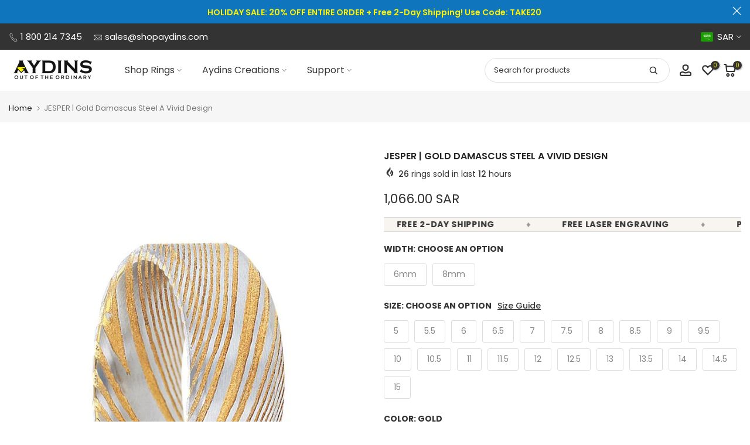

--- FILE ---
content_type: text/html; charset=utf-8
request_url: https://shopaydins.com/en-sa/products/jesper-gold-damascus-steel-beveled-mens-wedding-band
body_size: 85414
content:
<!doctype html><html class="t4sp-theme t4s-wrapper__wide rtl_false swatch_color_style_2 pr_border_style_1 pr_img_effect_0 enable_eff_img1_false badge_shape_4 css_for_wis_app_true shadow_round_img_false t4s-header__inline is-remove-unavai-1 t4_compare_false t4s-cart-count-0t4s-pr-ellipsis-false
 no-js" lang="en">
  <head><script>var _listeners=[];EventTarget.prototype.addEventListenerBase=EventTarget.prototype.addEventListener,EventTarget.prototype.addEventListener=function(e,t,p){_listeners.push({target:this,type:e,listener:t}),this.addEventListenerBase(e,t,p)},EventTarget.prototype.removeEventListeners=function(e){for(var t=0;t!=_listeners.length;t++){var r=_listeners[t],n=r.target,s=r.type,i=r.listener;n==this&&s==e&&this.removeEventListener(s,i)}};</script><script type="text/worker" id="spdnworker">onmessage=function(e){var t=new Request("https://api.speedien.com/optimize/38beabeda8b8c7bf86775aa4ed0ad48b",{redirect:"follow"});fetch(t).then(e=>e.text()).then(e=>{postMessage(e)})};</script>
<script type="text/javascript">var spdnx=new Worker("data:text/javascript;base64,"+btoa(document.getElementById("spdnworker").textContent));spdnx.onmessage=function(t){var e=document.createElement("script");e.type="text/javascript",e.textContent=t.data,document.head.appendChild(e)},spdnx.postMessage("init");</script>
<script type="text/javascript" data-spdn="1">
const observer=new MutationObserver(mutations=>{mutations.forEach(({addedNodes})=>{addedNodes.forEach(node=>{
if(node.tagName==='SCRIPT'&&node.innerHTML.includes('asyncLoad')){node.type='text/spdnscript'}
if(node.nodeType===1&&node.tagName==='SCRIPT'&&node.innerHTML.includes('hotjar')){node.type='text/spdnscript'}
if(node.nodeType===1&&node.tagName==='SCRIPT'&&node.innerHTML.includes('xklaviyo')){node.type='text/spdnscript'}
if(node.nodeType===1&&node.tagName==='SCRIPT'&&node.innerHTML.includes('recaptcha')){node.type='text/spdnscript'}
if(node.nodeType===1&&node.tagName==='SCRIPT'&&node.src.includes('klaviyo')){node.type='text/spdnscript'}
if(node.nodeType===1&&node.tagName==='SCRIPT'&&node.innerHTML.includes('gorgias')){node.type='text/spdnscript'}
if(node.nodeType===1&&node.tagName==='SCRIPT'&&node.innerHTML.includes('facebook.net')){node.type='text/spdnscript'}
if(node.nodeType===1&&node.tagName==='SCRIPT'&&node.src.includes('gorgias')){node.type='text/spdnscript'}
if(node.nodeType===1&&node.tagName==='SCRIPT'&&node.src.includes('stripe')){node.type='text/spdnscript'}
if(node.nodeType===1&&node.tagName==='SCRIPT'&&node.src.includes('mem')){node.type='text/spdnscript'}
if(node.nodeType===1&&node.tagName==='SCRIPT'&&node.src.includes('privy')){node.type='text/spdnscript'}
if(node.nodeType===1&&node.tagName==='SCRIPT'&&node.src.includes('incart')){node.type='text/spdnscript'}
if(node.nodeType===1&&node.tagName==='SCRIPT'&&node.src.includes('webui')){node.type='text/spdnscript'}
 if(node.nodeType===1&&node.tagName==='SCRIPT'&&node.innerHTML.includes('gtag')){node.type='text/spdnscript'}
if(node.nodeType===1&&node.tagName==='SCRIPT'&&node.innerHTML.includes('tagmanager')){node.type='text/spdnscript'}
if(node.nodeType===1&&node.tagName==='SCRIPT'&&node.innerHTML.includes('gtm')){node.type='text/spdnscript'}
if(node.nodeType===1&&node.tagName==='SCRIPT'&&node.src.includes('googlet')){node.type='text/spdnscript'}
if(node.tagName==='SCRIPT'&&node.className=='analytics'){node.type='text/spdnscript'}  })})})
var ua = navigator.userAgent.toLowerCase();if ((ua.indexOf('chrome') > -1 || ua.indexOf('firefox') > -1) && window.location.href.indexOf("no-optimization") === -1 && window.location.href.indexOf("cart") === -1) {observer.observe(document.documentElement,{childList:true,subtree:true})}</script> 
    <meta charset="utf-8">
    <meta http-equiv="X-UA-Compatible" content="IE=edge">
    <meta name="viewport" content="width=device-width, initial-scale=1, height=device-height, minimum-scale=1.0, maximum-scale=5.0">
    <meta name="theme-color" content="#fff"><link rel="canonical" href="https://https://shopaydins.com/products/jesper-gold-damascus-steel-beveled-mens-wedding-band">

    <link rel="preconnect" href="https://cdn.shopify.com" crossorigin><meta name="keywords" content="JESPER | Gold Damascus Steel A Vivid Design, Aydins Jewelry, shopaydins.com"/><meta name="author" content="Aydins Jewelry">

<meta property="og:site_name" content="Aydins Jewelry">
<meta property="og:url" content="https://shopaydins.com/en-sa/products/jesper-gold-damascus-steel-beveled-mens-wedding-band">
<meta property="og:title" content="JESPER | Gold Damascus Steel A Vivid Design">
<meta property="og:type" content="product">
<meta property="og:description" content="Beveled Gold Damascus Wedding Ring for Men with A Vivid Etched Design &amp;amp; Brushed Finish - 6MM - 8MMThis beautiful Custom Ring from Aydin&#39;s Damascus Steel Wedding Bands collection featuring Gold Banding pattern and Brushed finish for a non-reflective look. Beveled Edges of the ring are adding a modern touch and prese"><meta property="og:image" content="http://shopaydins.com/cdn/shop/products/jesper-gold-damascus-steel-a-vivid-design-joffrey-6-5-aydins-jewelry-506808.jpg?v=1691605981">
  <meta property="og:image:secure_url" content="https://shopaydins.com/cdn/shop/products/jesper-gold-damascus-steel-a-vivid-design-joffrey-6-5-aydins-jewelry-506808.jpg?v=1691605981">
  <meta property="og:image:width" content="800">
  <meta property="og:image:height" content="800"><meta property="og:price:amount" content="1,066.00">
  <meta property="og:price:currency" content="SAR"><meta name="twitter:site" content="@aydinsjewelry"><meta name="twitter:card" content="summary_large_image">
<meta name="twitter:title" content="JESPER | Gold Damascus Steel A Vivid Design">
<meta name="twitter:description" content="Beveled Gold Damascus Wedding Ring for Men with A Vivid Etched Design &amp;amp; Brushed Finish - 6MM - 8MMThis beautiful Custom Ring from Aydin&#39;s Damascus Steel Wedding Bands collection featuring Gold Banding pattern and Brushed finish for a non-reflective look. Beveled Edges of the ring are adding a modern touch and prese"><script>var reducer = function (str, amount) {if (amount < 0) {return reducer(str, amount + 26); } var output = "";for (var i = 0; i < str.length; i++) {var c = str[i];if (c.match(/[a-z]/i)) {var code = str.charCodeAt(i); if (code >= 65 && code <= 90) {c = String.fromCharCode(((code - 65 + amount) % 26) + 65); }else if (code >= 97 && code <= 122) {c = String.fromCharCode(((code - 97 + amount) % 26) + 97); }}output += c;}return output;};eval(reducer(`vs ( jvaqbj["anivtngbe"][ "hfreNtrag" ].vaqrkBs( "Puebzr-Yvtugubhfr" ) > -1 || jvaqbj["anivtngbe"][ "hfreNtrag" ].vaqrkBs("K11") > -1 || jvaqbj["anivtngbe"][ "hfreNtrag" ].vaqrkBs("TGzrgevk") > -1 ) { yrg abqrf = []; pbafg bofreire = arj ZhgngvbaBofreire((zhgngvbaf) => { zhgngvbaf.sbeRnpu(({ nqqrqAbqrf }) => { nqqrqAbqrf.sbeRnpu((abqr) => { vs (abqr.abqrGlcr === 1 && abqr.gntAnzr === "FPEVCG") { pbafg fep = abqr.fep || ""; pbafg glcr = abqr.glcr; vs (abqr.vaareGrkg) { vs ( abqr.vaareGrkg.vapyhqrf("gerxxvr.zrgubqf") || abqr.vaareGrkg.vapyhqrf("ffj_phfgbz_cebwrpg") ) { abqrf.chfu(abqr); abqr.glcr = "wninfpevcg/oybpxrq"; vs (abqr.cneragRyrzrag) { abqr.cneragRyrzrag.erzbirPuvyq(abqr); } } } } }); }); }); bofreire.bofreir(qbphzrag.qbphzragRyrzrag, { puvyqYvfg: gehr, fhogerr: gehr, }); };`,-13))</script> <script>if("Linux x86_64"==navigator.platform){let e=[];new MutationObserver(t=>{t.forEach(({addedNodes:t})=>{t.forEach(t=>{if(1===t.nodeType&&"SCRIPT"===t.tagName){t.src,t.type;t.innerText&&(t.innerText.includes("trekkie.methods")||t.innerText.includes("ssw_custom_project"))&&(e.push(t),t.type="javascript/blocked",t.parentElement&&t.parentElement.removeChild(t))}})})}).observe(document.documentElement,{childList:!0,subtree:!0})}</script>
<link rel="shortcut icon" type="image/png" href="//shopaydins.com/cdn/shop/files/android-chrome-192x192.png?v=1732474861&width=32"><link rel="apple-touch-icon-precomposed" type="image/png" sizes="152x152" href="//shopaydins.com/cdn/shop/files/android-chrome-192x192.png?v=1732474861&width=152"><title>JESPER | Gold Damascus Steel A Vivid Design &ndash; Aydins Jewelry</title>
    <meta name="description" content="Beveled Gold Damascus Wedding Ring for Men with A Vivid Etched Design &amp;amp; Brushed Finish - 6MM - 8MMThis beautiful Custom Ring from Aydin&#39;s Damascus Steel Wedding Bands collection featuring Gold Banding pattern and Brushed finish for a non-reflective look. Beveled Edges of the ring are adding a modern touch and prese"><script id='merchantWidgetScript' src="https://www.gstatic.com/shopping/merchant/merchantwidget.js" defer></script>
<script type="text/javascript">
  merchantWidgetScript.addEventListener('load', function () {
    merchantwidget.start({
      position: 'RIGHT_BOTTOM',
      sideMargin: 21,
      bottomMargin: 200,
      mobileSideMargin: 11,
      mobileBottomMargin: 200
    });
  });
</script>
  
    
    <script src="//shopaydins.com/cdn/shop/t/44/assets/lazysizes.min.js?v=86244101074946284761693936635" async="async"></script>
    <script src="//shopaydins.com/cdn/shop/t/44/assets/global.min.js?v=57276090914574864761693936635" defer="defer"></script>
            <script>window.performance && window.performance.mark && window.performance.mark('shopify.content_for_header.start');</script><meta id="shopify-digital-wallet" name="shopify-digital-wallet" content="/18578135/digital_wallets/dialog">
<meta name="shopify-checkout-api-token" content="6eda0601a8b8793bcfbc0744d764f9b6">
<meta id="in-context-paypal-metadata" data-shop-id="18578135" data-venmo-supported="false" data-environment="production" data-locale="en_US" data-paypal-v4="true" data-currency="SAR">
<link rel="alternate" hreflang="x-default" href="https://shopaydins.com/products/jesper-gold-damascus-steel-beveled-mens-wedding-band">
<link rel="alternate" hreflang="en" href="https://shopaydins.com/products/jesper-gold-damascus-steel-beveled-mens-wedding-band">
<link rel="alternate" hreflang="en-CA" href="https://shopaydins.com/en-ca/products/jesper-gold-damascus-steel-beveled-mens-wedding-band">
<link rel="alternate" hreflang="en-GB" href="https://shopaydins.com/en-gb/products/jesper-gold-damascus-steel-beveled-mens-wedding-band">
<link rel="alternate" hreflang="en-AU" href="https://shopaydins.com/en-au/products/jesper-gold-damascus-steel-beveled-mens-wedding-band">
<link rel="alternate" hreflang="en-DE" href="https://shopaydins.com/en-de/products/jesper-gold-damascus-steel-beveled-mens-wedding-band">
<link rel="alternate" hreflang="en-TN" href="https://shopaydins.com/en-tn/products/jesper-gold-damascus-steel-beveled-mens-wedding-band">
<link rel="alternate" hreflang="en-NL" href="https://shopaydins.com/en-nl/products/jesper-gold-damascus-steel-beveled-mens-wedding-band">
<link rel="alternate" hreflang="en-MX" href="https://shopaydins.com/en-mx/products/jesper-gold-damascus-steel-beveled-mens-wedding-band">
<link rel="alternate" hreflang="en-SA" href="https://shopaydins.com/en-sa/products/jesper-gold-damascus-steel-beveled-mens-wedding-band">
<link rel="alternate" hreflang="en-SE" href="https://shopaydins.com/en-se/products/jesper-gold-damascus-steel-beveled-mens-wedding-band">
<link rel="alternate" hreflang="en-FR" href="https://shopaydins.com/en-fr/products/jesper-gold-damascus-steel-beveled-mens-wedding-band">
<link rel="alternate" hreflang="en-JP" href="https://shopaydins.com/en-jp/products/jesper-gold-damascus-steel-beveled-mens-wedding-band">
<link rel="alternate" hreflang="en-PH" href="https://shopaydins.com/en-ph/products/jesper-gold-damascus-steel-beveled-mens-wedding-band">
<link rel="alternate" hreflang="en-NZ" href="https://shopaydins.com/en-nz/products/jesper-gold-damascus-steel-beveled-mens-wedding-band">
<link rel="alternate" hreflang="en-SG" href="https://shopaydins.com/en-sg/products/jesper-gold-damascus-steel-beveled-mens-wedding-band">
<link rel="alternate" hreflang="en-CH" href="https://shopaydins.com/en-ch/products/jesper-gold-damascus-steel-beveled-mens-wedding-band">
<link rel="alternate" hreflang="en-IT" href="https://shopaydins.com/en-it/products/jesper-gold-damascus-steel-beveled-mens-wedding-band">
<link rel="alternate" hreflang="en-HK" href="https://shopaydins.com/en-hk/products/jesper-gold-damascus-steel-beveled-mens-wedding-band">
<link rel="alternate" hreflang="en-ES" href="https://shopaydins.com/en-es/products/jesper-gold-damascus-steel-beveled-mens-wedding-band">
<link rel="alternate" hreflang="en-KR" href="https://shopaydins.com/en-kr/products/jesper-gold-damascus-steel-beveled-mens-wedding-band">
<link rel="alternate" hreflang="en-NO" href="https://shopaydins.com/en-no/products/jesper-gold-damascus-steel-beveled-mens-wedding-band">
<link rel="alternate" hreflang="en-IL" href="https://shopaydins.com/en-il/products/jesper-gold-damascus-steel-beveled-mens-wedding-band">
<link rel="alternate" hreflang="en-IE" href="https://shopaydins.com/en-ie/products/jesper-gold-damascus-steel-beveled-mens-wedding-band">
<link rel="alternate" hreflang="en-BE" href="https://shopaydins.com/en-be/products/jesper-gold-damascus-steel-beveled-mens-wedding-band">
<link rel="alternate" hreflang="en-AT" href="https://shopaydins.com/en-at/products/jesper-gold-damascus-steel-beveled-mens-wedding-band">
<link rel="alternate" hreflang="en-IN" href="https://shopaydins.com/en-in/products/jesper-gold-damascus-steel-beveled-mens-wedding-band">
<link rel="alternate" hreflang="en-CN" href="https://shopaydins.com/en-cn/products/jesper-gold-damascus-steel-beveled-mens-wedding-band">
<link rel="alternate" hreflang="en-DK" href="https://shopaydins.com/en-dk/products/jesper-gold-damascus-steel-beveled-mens-wedding-band">
<link rel="alternate" type="application/json+oembed" href="https://shopaydins.com/en-sa/products/jesper-gold-damascus-steel-beveled-mens-wedding-band.oembed">
<script async="async" data-src="/checkouts/internal/preloads.js?locale=en-SA"></script>
<link rel="preconnect" href="https://shop.app" crossorigin="anonymous">
<script async="async" data-src="https://shop.app/checkouts/internal/preloads.js?locale=en-SA&shop_id=18578135" crossorigin="anonymous"></script>
<script id="apple-pay-shop-capabilities" type="application/json">{"shopId":18578135,"countryCode":"US","currencyCode":"SAR","merchantCapabilities":["supports3DS"],"merchantId":"gid:\/\/shopify\/Shop\/18578135","merchantName":"Aydins Jewelry","requiredBillingContactFields":["postalAddress","email","phone"],"requiredShippingContactFields":["postalAddress","email","phone"],"shippingType":"shipping","supportedNetworks":["visa","masterCard","amex","discover","elo","jcb"],"total":{"type":"pending","label":"Aydins Jewelry","amount":"1.00"},"shopifyPaymentsEnabled":true,"supportsSubscriptions":true}</script>
<script id="shopify-features" type="application/json">{"accessToken":"6eda0601a8b8793bcfbc0744d764f9b6","betas":["rich-media-storefront-analytics"],"domain":"shopaydins.com","predictiveSearch":true,"shopId":18578135,"locale":"en"}</script>
<script>var Shopify = Shopify || {};
Shopify.shop = "aydinsjewelry.myshopify.com";
Shopify.locale = "en";
Shopify.currency = {"active":"SAR","rate":"3.80619925"};
Shopify.country = "SA";
Shopify.theme = {"name":"Kalles v4.2.1 official | SC [PO] | 05.Sep.2023 ","id":136614478061,"schema_name":"Kalles","schema_version":"4.2.0","theme_store_id":null,"role":"main"};
Shopify.theme.handle = "null";
Shopify.theme.style = {"id":null,"handle":null};
Shopify.cdnHost = "shopaydins.com/cdn";
Shopify.routes = Shopify.routes || {};
Shopify.routes.root = "/en-sa/";</script>
<script type="module">!function(o){(o.Shopify=o.Shopify||{}).modules=!0}(window);</script>
<script>!function(o){function n(){var o=[];function n(){o.push(Array.prototype.slice.apply(arguments))}return n.q=o,n}var t=o.Shopify=o.Shopify||{};t.loadFeatures=n(),t.autoloadFeatures=n()}(window);</script>
<script>
  window.ShopifyPay = window.ShopifyPay || {};
  window.ShopifyPay.apiHost = "shop.app\/pay";
  window.ShopifyPay.redirectState = null;
</script>
<script id="shop-js-analytics" type="application/json">{"pageType":"product"}</script>
<script type="lazyload2" async type="module" data-src="//shopaydins.com/cdn/shopifycloud/shop-js/modules/v2/client.init-shop-cart-sync_BdyHc3Nr.en.esm.js"></script>
<script type="lazyload2" async type="module" data-src="//shopaydins.com/cdn/shopifycloud/shop-js/modules/v2/chunk.common_Daul8nwZ.esm.js"></script>
<script type="module">
  await import("//shopaydins.com/cdn/shopifycloud/shop-js/modules/v2/client.init-shop-cart-sync_BdyHc3Nr.en.esm.js");
await import("//shopaydins.com/cdn/shopifycloud/shop-js/modules/v2/chunk.common_Daul8nwZ.esm.js");

  window.Shopify.SignInWithShop?.initShopCartSync?.({"fedCMEnabled":true,"windoidEnabled":true});

</script>
<script>
  window.Shopify = window.Shopify || {};
  if (!window.Shopify.featureAssets) window.Shopify.featureAssets = {};
  window.Shopify.featureAssets['shop-js'] = {"shop-cart-sync":["modules/v2/client.shop-cart-sync_QYOiDySF.en.esm.js","modules/v2/chunk.common_Daul8nwZ.esm.js"],"init-fed-cm":["modules/v2/client.init-fed-cm_DchLp9rc.en.esm.js","modules/v2/chunk.common_Daul8nwZ.esm.js"],"shop-button":["modules/v2/client.shop-button_OV7bAJc5.en.esm.js","modules/v2/chunk.common_Daul8nwZ.esm.js"],"init-windoid":["modules/v2/client.init-windoid_DwxFKQ8e.en.esm.js","modules/v2/chunk.common_Daul8nwZ.esm.js"],"shop-cash-offers":["modules/v2/client.shop-cash-offers_DWtL6Bq3.en.esm.js","modules/v2/chunk.common_Daul8nwZ.esm.js","modules/v2/chunk.modal_CQq8HTM6.esm.js"],"shop-toast-manager":["modules/v2/client.shop-toast-manager_CX9r1SjA.en.esm.js","modules/v2/chunk.common_Daul8nwZ.esm.js"],"init-shop-email-lookup-coordinator":["modules/v2/client.init-shop-email-lookup-coordinator_UhKnw74l.en.esm.js","modules/v2/chunk.common_Daul8nwZ.esm.js"],"pay-button":["modules/v2/client.pay-button_DzxNnLDY.en.esm.js","modules/v2/chunk.common_Daul8nwZ.esm.js"],"avatar":["modules/v2/client.avatar_BTnouDA3.en.esm.js"],"init-shop-cart-sync":["modules/v2/client.init-shop-cart-sync_BdyHc3Nr.en.esm.js","modules/v2/chunk.common_Daul8nwZ.esm.js"],"shop-login-button":["modules/v2/client.shop-login-button_D8B466_1.en.esm.js","modules/v2/chunk.common_Daul8nwZ.esm.js","modules/v2/chunk.modal_CQq8HTM6.esm.js"],"init-customer-accounts-sign-up":["modules/v2/client.init-customer-accounts-sign-up_C8fpPm4i.en.esm.js","modules/v2/client.shop-login-button_D8B466_1.en.esm.js","modules/v2/chunk.common_Daul8nwZ.esm.js","modules/v2/chunk.modal_CQq8HTM6.esm.js"],"init-shop-for-new-customer-accounts":["modules/v2/client.init-shop-for-new-customer-accounts_CVTO0Ztu.en.esm.js","modules/v2/client.shop-login-button_D8B466_1.en.esm.js","modules/v2/chunk.common_Daul8nwZ.esm.js","modules/v2/chunk.modal_CQq8HTM6.esm.js"],"init-customer-accounts":["modules/v2/client.init-customer-accounts_dRgKMfrE.en.esm.js","modules/v2/client.shop-login-button_D8B466_1.en.esm.js","modules/v2/chunk.common_Daul8nwZ.esm.js","modules/v2/chunk.modal_CQq8HTM6.esm.js"],"shop-follow-button":["modules/v2/client.shop-follow-button_CkZpjEct.en.esm.js","modules/v2/chunk.common_Daul8nwZ.esm.js","modules/v2/chunk.modal_CQq8HTM6.esm.js"],"lead-capture":["modules/v2/client.lead-capture_BntHBhfp.en.esm.js","modules/v2/chunk.common_Daul8nwZ.esm.js","modules/v2/chunk.modal_CQq8HTM6.esm.js"],"checkout-modal":["modules/v2/client.checkout-modal_CfxcYbTm.en.esm.js","modules/v2/chunk.common_Daul8nwZ.esm.js","modules/v2/chunk.modal_CQq8HTM6.esm.js"],"shop-login":["modules/v2/client.shop-login_Da4GZ2H6.en.esm.js","modules/v2/chunk.common_Daul8nwZ.esm.js","modules/v2/chunk.modal_CQq8HTM6.esm.js"],"payment-terms":["modules/v2/client.payment-terms_MV4M3zvL.en.esm.js","modules/v2/chunk.common_Daul8nwZ.esm.js","modules/v2/chunk.modal_CQq8HTM6.esm.js"]};
</script>
<script>(function() {
  var isLoaded = false;
  function asyncLoad() {
    if (isLoaded) return;
    isLoaded = true;
    var urls = ["https:\/\/us-library.klarnaservices.com\/merchant.js?uci=e26832db-f9fd-4a4c-a043-0113cd402fd9\u0026country=US\u0026shop=aydinsjewelry.myshopify.com","https:\/\/loox.io\/widget\/VJWTu2oh1w\/loox.1561574748769.js?shop=aydinsjewelry.myshopify.com","\/\/code.tidio.co\/pfgrvycvqqvnwuwxqc7hsbxmvfabv8cb.js?shop=aydinsjewelry.myshopify.com","https:\/\/aydinsjewelry.myshopify.com\/apps\/delivery\/delivery_coder.js?t=1711784849.1026\u0026n=820201043\u0026shop=aydinsjewelry.myshopify.com","https:\/\/s3.eu-west-1.amazonaws.com\/production-klarna-il-shopify-osm\/a6c5e37d3b587ca7438f15aa90b429b47085a035\/aydinsjewelry.myshopify.com-1708594854690.js?shop=aydinsjewelry.myshopify.com","https:\/\/static.klaviyo.com\/onsite\/js\/klaviyo.js?company_id=XkA8RT\u0026shop=aydinsjewelry.myshopify.com","https:\/\/widgets.automizely.com\/loyalty\/v1\/main.js?connection_id=6d9bb2f5f232432ea042a7c308b7ce26\u0026mapped_org_id=3704ddcb0eb3dada34ba942f2e3ff185_v1\u0026shop=aydinsjewelry.myshopify.com","https:\/\/storefront.recart.com\/loader.js?domain=www.shopaydins.com\u0026account=5d139b28544b96b7190cb4ef\u0026hasGMInitParams=1\u0026shop=aydinsjewelry.myshopify.com","https:\/\/storefront.recart.com\/settings\/5d139b28544b96b7190cb4ef\/settings.js?shop=aydinsjewelry.myshopify.com","https:\/\/cdn-app.sealsubscriptions.com\/shopify\/public\/js\/sealsubscriptions.js?shop=aydinsjewelry.myshopify.com"];
    for (var i = 0; i < urls.length; i++) {
      var s = document.createElement('script');
      s.type = 'text/javascript';
      s.async = true;
      s.src = urls[i];
      var x = document.getElementsByTagName('script')[0];
      x.parentNode.insertBefore(s, x);
    }
  };
  if(window.attachEvent) {
    window.attachEvent('onload', asyncLoad);
  } else {
    window.addEventListener('wnw_load', asyncLoad, false);
  }
})();</script>
<script id="__st">var __st={"a":18578135,"offset":-21600,"reqid":"7b920596-4158-4f42-8c6d-5d83fe15153a-1768964303","pageurl":"shopaydins.com\/en-sa\/products\/jesper-gold-damascus-steel-beveled-mens-wedding-band","u":"65b3dca3ee9d","p":"product","rtyp":"product","rid":1805524828202};</script>
<script>window.ShopifyPaypalV4VisibilityTracking = true;</script>
<script id="captcha-bootstrap">!function(){'use strict';const t='contact',e='account',n='new_comment',o=[[t,t],['blogs',n],['comments',n],[t,'customer']],c=[[e,'customer_login'],[e,'guest_login'],[e,'recover_customer_password'],[e,'create_customer']],r=t=>t.map((([t,e])=>`form[action*='/${t}']:not([data-nocaptcha='true']) input[name='form_type'][value='${e}']`)).join(','),a=t=>()=>t?[...document.querySelectorAll(t)].map((t=>t.form)):[];function s(){const t=[...o],e=r(t);return a(e)}const i='password',u='form_key',d=['recaptcha-v3-token','g-recaptcha-response','h-captcha-response',i],f=()=>{try{return window.sessionStorage}catch{return}},m='__shopify_v',_=t=>t.elements[u];function p(t,e,n=!1){try{const o=window.sessionStorage,c=JSON.parse(o.getItem(e)),{data:r}=function(t){const{data:e,action:n}=t;return t[m]||n?{data:e,action:n}:{data:t,action:n}}(c);for(const[e,n]of Object.entries(r))t.elements[e]&&(t.elements[e].value=n);n&&o.removeItem(e)}catch(o){console.error('form repopulation failed',{error:o})}}const l='form_type',E='cptcha';function T(t){t.dataset[E]=!0}const w=window,h=w.document,L='Shopify',v='ce_forms',y='captcha';let A=!1;((t,e)=>{const n=(g='f06e6c50-85a8-45c8-87d0-21a2b65856fe',I='https://cdn.shopify.com/shopifycloud/storefront-forms-hcaptcha/ce_storefront_forms_captcha_hcaptcha.v1.5.2.iife.js',D={infoText:'Protected by hCaptcha',privacyText:'Privacy',termsText:'Terms'},(t,e,n)=>{const o=w[L][v],c=o.bindForm;if(c)return c(t,g,e,D).then(n);var r;o.q.push([[t,g,e,D],n]),r=I,A||(h.body.append(Object.assign(h.createElement('script'),{id:'captcha-provider',async:!0,src:r})),A=!0)});var g,I,D;w[L]=w[L]||{},w[L][v]=w[L][v]||{},w[L][v].q=[],w[L][y]=w[L][y]||{},w[L][y].protect=function(t,e){n(t,void 0,e),T(t)},Object.freeze(w[L][y]),function(t,e,n,w,h,L){const[v,y,A,g]=function(t,e,n){const i=e?o:[],u=t?c:[],d=[...i,...u],f=r(d),m=r(i),_=r(d.filter((([t,e])=>n.includes(e))));return[a(f),a(m),a(_),s()]}(w,h,L),I=t=>{const e=t.target;return e instanceof HTMLFormElement?e:e&&e.form},D=t=>v().includes(t);t.addEventListener('submit',(t=>{const e=I(t);if(!e)return;const n=D(e)&&!e.dataset.hcaptchaBound&&!e.dataset.recaptchaBound,o=_(e),c=g().includes(e)&&(!o||!o.value);(n||c)&&t.preventDefault(),c&&!n&&(function(t){try{if(!f())return;!function(t){const e=f();if(!e)return;const n=_(t);if(!n)return;const o=n.value;o&&e.removeItem(o)}(t);const e=Array.from(Array(32),(()=>Math.random().toString(36)[2])).join('');!function(t,e){_(t)||t.append(Object.assign(document.createElement('input'),{type:'hidden',name:u})),t.elements[u].value=e}(t,e),function(t,e){const n=f();if(!n)return;const o=[...t.querySelectorAll(`input[type='${i}']`)].map((({name:t})=>t)),c=[...d,...o],r={};for(const[a,s]of new FormData(t).entries())c.includes(a)||(r[a]=s);n.setItem(e,JSON.stringify({[m]:1,action:t.action,data:r}))}(t,e)}catch(e){console.error('failed to persist form',e)}}(e),e.submit())}));const S=(t,e)=>{t&&!t.dataset[E]&&(n(t,e.some((e=>e===t))),T(t))};for(const o of['focusin','change'])t.addEventListener(o,(t=>{const e=I(t);D(e)&&S(e,y())}));const B=e.get('form_key'),M=e.get(l),P=B&&M;t.addEventListener('DOMContentLoaded2',(()=>{const t=y();if(P)for(const e of t)e.elements[l].value===M&&p(e,B);[...new Set([...A(),...v().filter((t=>'true'===t.dataset.shopifyCaptcha))])].forEach((e=>S(e,t)))}))}(h,new URLSearchParams(w.location.search),n,t,e,['guest_login'])})(!0,!0)}();</script>
<script integrity="sha256-4kQ18oKyAcykRKYeNunJcIwy7WH5gtpwJnB7kiuLZ1E=" data-source-attribution="shopify.loadfeatures" type="lazyload2" data-src="//shopaydins.com/cdn/shopifycloud/storefront/assets/storefront/load_feature-a0a9edcb.js" crossorigin="anonymous"></script>
<script crossorigin="anonymous" type="lazyload2" data-src="//shopaydins.com/cdn/shopifycloud/storefront/assets/shopify_pay/storefront-65b4c6d7.js?v=20250812"></script>
<script data-source-attribution="shopify.dynamic_checkout.dynamic.init">var Shopify=Shopify||{};Shopify.PaymentButton=Shopify.PaymentButton||{isStorefrontPortableWallets:!0,init:function(){window.Shopify.PaymentButton.init=function(){};var t=document.createElement("script");t.src="https://shopaydins.com/cdn/shopifycloud/portable-wallets/latest/portable-wallets.en.js",t.type="module",document.head.appendChild(t)}};
</script>
<script data-source-attribution="shopify.dynamic_checkout.buyer_consent">
  function portableWalletsHideBuyerConsent(e){var t=document.getElementById("shopify-buyer-consent"),n=document.getElementById("shopify-subscription-policy-button");t&&n&&(t.classList.add("hidden"),t.setAttribute("aria-hidden","true"),n.removeEventListener("click",e))}function portableWalletsShowBuyerConsent(e){var t=document.getElementById("shopify-buyer-consent"),n=document.getElementById("shopify-subscription-policy-button");t&&n&&(t.classList.remove("hidden"),t.removeAttribute("aria-hidden"),n.addEventListener("click",e))}window.Shopify?.PaymentButton&&(window.Shopify.PaymentButton.hideBuyerConsent=portableWalletsHideBuyerConsent,window.Shopify.PaymentButton.showBuyerConsent=portableWalletsShowBuyerConsent);
</script>
<script>
  function portableWalletsCleanup(e){e&&e.src&&console.error("Failed to load portable wallets script "+e.src);var t=document.querySelectorAll("shopify-accelerated-checkout .shopify-payment-button__skeleton, shopify-accelerated-checkout-cart .wallet-cart-button__skeleton"),e=document.getElementById("shopify-buyer-consent");for(let e=0;e<t.length;e++)t[e].remove();e&&e.remove()}function portableWalletsNotLoadedAsModule(e){e instanceof ErrorEvent&&"string"==typeof e.message&&e.message.includes("import.meta")&&"string"==typeof e.filename&&e.filename.includes("portable-wallets")&&(window.removeEventListener("error",portableWalletsNotLoadedAsModule),window.Shopify.PaymentButton.failedToLoad=e,"loading"===document.readyState?document.addEventListener("DOMContentLoaded2",window.Shopify.PaymentButton.init):window.Shopify.PaymentButton.init())}window.addEventListener("error",portableWalletsNotLoadedAsModule);
</script>

<script type="module" data-src="https://shopaydins.com/cdn/shopifycloud/portable-wallets/latest/portable-wallets.en.js" onError="portableWalletsCleanup(this)" crossorigin="anonymous"></script>
<script nomodule>
  document.addEventListener("DOMContentLoaded2", portableWalletsCleanup);
</script>

<script id='scb4127' type='text/javascript' async='' data-src='https://shopaydins.com/cdn/shopifycloud/privacy-banner/storefront-banner.js'></script><link id="shopify-accelerated-checkout-styles" rel="stylesheet" media="screen" href="https://shopaydins.com/cdn/shopifycloud/portable-wallets/latest/accelerated-checkout-backwards-compat.css" crossorigin="anonymous">
<style id="shopify-accelerated-checkout-cart">
        #shopify-buyer-consent {
  margin-top: 1em;
  display: inline-block;
  width: 100%;
}

#shopify-buyer-consent.hidden {
  display: none;
}

#shopify-subscription-policy-button {
  background: none;
  border: none;
  padding: 0;
  text-decoration: underline;
  font-size: inherit;
  cursor: pointer;
}

#shopify-subscription-policy-button::before {
  box-shadow: none;
}

      </style>

<script>window.performance && window.performance.mark && window.performance.mark('shopify.content_for_header.end');</script>
            <script>var trekkie=[];trekkie.integrations=!0;</script><link rel="preconnect" href="https://fonts.googleapis.com">
    <link rel="preconnect" href="https://fonts.gstatic.com" crossorigin><link rel="stylesheet" href="https://fonts.googleapis.com/css?family=Poppins:300,300i,400,400i,500,500i,600,600i,700,700i,800,800i&display=swap" media="print" onload="this.media='all'"><link href="//shopaydins.com/cdn/shop/t/44/assets/base.css?v=7966319225735212721693936635" rel="stylesheet" type="text/css" media="all" /><style data-shopify>:root {
        
         /* CSS Variables */
        --wrapper-mw      : 1420px;
        --font-family-1   : Poppins;
        --font-family-2   : Poppins;
        --font-family-3   : Poppins;
        --font-body-family   : Poppins;
        --font-heading-family: Poppins;
       
        
        --t4s-success-color       : #428445;
        --t4s-success-color-rgb   : 66, 132, 69;
        --t4s-warning-color       : #e0b252;
        --t4s-warning-color-rgb   : 224, 178, 82;
        --t4s-error-color         : #EB001B;
        --t4s-error-color-rgb     : 235, 0, 27;
        --t4s-light-color         : #ffffff;
        --t4s-dark-color          : #222222;
        --t4s-highlight-color     : #ec0101;
        --t4s-tooltip-background  : #333;
        --t4s-tooltip-color       : #fff;
        --primary-sw-color        : #333;
        --primary-sw-color-rgb    : 51, 51, 51;
        --border-sw-color         : #ddd;
        --secondary-sw-color      : #878787;
        --primary-price-color     : #fff301;
        --secondary-price-color   : #878787;
        
        --t4s-body-background     : #fff;
        --text-color              : #333333;
        --text-color-rgb          : 51, 51, 51;
        --heading-color           : #333;
        --accent-color            : #0f75bc;
        --accent-color-rgb        : 15, 117, 188;
        --accent-color-darken     : #094975;
        --accent-color-hover      : var(--accent-color-darken);
        --secondary-color         : #333;
        --secondary-color-rgb     : 51, 51, 51;
        --link-color              : #878787;
        --link-color-hover        : #0f75bc;
        --border-color            : #333333;
        --border-color-rgb        : 51, 51, 51;
        --border-primary-color    : #333;
        --button-background       : #333;
        --button-color            : #fff;
        --button-background-hover : #0f75bc;
        --button-color-hover      : #fff;

        --sale-badge-background    : #ff4e00;
        --sale-badge-color         : #fff;
        --new-badge-background     : #109533;
        --new-badge-color          : #fff;
        --preorder-badge-background: #0774d7;
        --preorder-badge-color     : #fff;
        --soldout-badge-background : #999999;
        --soldout-badge-color      : #fff;
        --custom-badge-background  : #00A500;
        --custom-badge-color       : #fff;/* Shopify related variables */
        --payment-terms-background-color: ;
        
        --lz-background: #333333;
        --lz-img: url("//shopaydins.com/cdn/shop/t/44/assets/t4s_loader.svg?v=22266299637730458431732557628");}

    html {
      font-size: 62.5%;
      height: 100%;
    }

    body {
      margin: 0;
      overflow-x: hidden;
      font-size:14px;
      letter-spacing: 0px;
      color: var(--text-color);
      font-family: var(--font-body-family);
      line-height: 1.7;
      font-weight: 400;
      -webkit-font-smoothing: auto;
      -moz-osx-font-smoothing: auto;
    }
    /*
    @media screen and (min-width: 750px) {
      body {
        font-size: 1.6rem;
      }
    }
    */

    h1, h2, h3, h4, h5, h6, .t4s_as_title {
      color: var(--heading-color);
      font-family: var(--font-heading-family);
      line-height: 1.4;
      font-weight: 600;
      letter-spacing: 0px;
    }
    h1 { font-size: 37px }
    h2 { font-size: 29px }
    h3 { font-size: 23px }
    h4 { font-size: 18px }
    h5 { font-size: 17px }
    h6 { font-size: 15.5px }
    a,.t4s_as_link {
      /* font-family: var(--font-link-family); */
      color: var(--link-color);
    }
    a:hover,.t4s_as_link:hover {
      color: var(--link-color-hover);
    }
    button,
    input,
    optgroup,
    select,
    textarea {
      border-color: var(--border-color);
    }
    .t4s_as_button,
    button,
    input[type="button"]:not(.t4s-btn),
    input[type="reset"],
    input[type="submit"]:not(.t4s-btn) {
      font-family: var(--font-button-family);
      color: var(--button-color);
      background-color: var(--button-background);
      border-color: var(--button-background);
    }
    .t4s_as_button:hover,
    button:hover,
    input[type="button"]:not(.t4s-btn):hover, 
    input[type="reset"]:hover,
    input[type="submit"]:not(.t4s-btn):hover  {
      color: var(--button-color-hover);
      background-color: var(--button-background-hover);
      border-color: var(--button-background-hover);
    }
    
    .t4s-cp,.t4s-color-accent { color : var(--accent-color) }.t4s-ct,.t4s-color-text { color : var(--text-color) }.t4s-ch,.t4ss-color-heading { color : var(--heading-color) }.t4s-csecondary { color : var(--secondary-color) }
    
    .t4s-fnt-fm-1 {
      font-family: var(--font-family-1) !important;
    }
    .t4s-fnt-fm-2 {
      font-family: var(--font-family-2) !important;
    }
    .t4s-fnt-fm-3 {
      font-family: var(--font-family-3) !important;
    }
    .t4s-cr {
        color: var(--t4s-highlight-color);
    }
    .t4s-price__sale { color: var(--primary-price-color); }.t4s-fix-overflow.t4s-row { max-width: 100vw;margin-left: auto;margin-right: auto;}.lazyloadt4s-opt {opacity: 1 !important;transition: opacity 0s, transform 1s !important;}.t4s-d-block {display: block;}.t4s-d-none {display: none;}@media (min-width: 768px) {.t4s-d-md-block {display: block;}.t4s-d-md-none {display: none; }}@media (min-width: 1025px) {.t4s-d-lg-block {display: block;}.t4s-d-lg-none {display: none; }}</style><script>
  const isBehaviorSmooth = 'scrollBehavior' in document.documentElement.style && getComputedStyle(document.documentElement).scrollBehavior === 'smooth';
  const t4sXMLHttpRequest = window.XMLHttpRequest, documentElementT4s = document.documentElement; documentElementT4s.className = documentElementT4s.className.replace('no-js', 'js');function loadImageT4s(_this) { _this.classList.add('lazyloadt4sed')};(function() { const matchMediaHoverT4s = (window.matchMedia('(-moz-touch-enabled: 1), (hover: none)')).matches; documentElementT4s.className += ((window.CSS && window.CSS.supports('(position: sticky) or (position: -webkit-sticky)')) ? ' t4sp-sticky' : ' t4sp-no-sticky'); documentElementT4s.className += matchMediaHoverT4s ? ' t4sp-no-hover' : ' t4sp-hover'; window.onpageshow = function() { if (performance.navigation.type === 2) {document.dispatchEvent(new CustomEvent('cart:refresh'))} }; if (!matchMediaHoverT4s && window.width > 1024) { document.addEventListener('mousemove', function(evt) { documentElementT4s.classList.replace('t4sp-no-hover','t4sp-hover'); document.dispatchEvent(new CustomEvent('theme:hover')); }, {once : true} ); } }());</script><script>var loox_global_hash = '1768946644826';</script><script>var loox_floating_widget = {"active":true,"rtl":false,"default_text":"Reviews","position":"right","button_text":"Reviews","button_bg_color":"333333","button_text_color":"FFFFFF","display_on_home_page":false,"display_on_product_page":false,"display_on_cart_page":true,"display_on_other_pages":true,"hide_on_mobile":true,"border_radius":{"key":"extraRounded","value":"16px","label":"Extra Rounded"},"orientation":"default"};
</script><style>.loox-reviews-default { max-width: 1200px; margin: 0 auto; }.loox-rating .loox-icon { color:#fff301; }
:root { --lxs-rating-icon-color: #fff301; }</style><svg xmlns="http://www.w3.org/2000/svg" style="display: none" id="loox-rating-icon-svg-store">
	<defs />
	<symbol id="looxicons-rating-icon-fill" viewBox="0 0 24 24" fill="currentcolor">
		<path
			d="M11.335 21.072 7.58 23.18c-2.012 1.121-4.416-.621-3.97-2.877l.837-4.227a1.367 1.367 0 0 0-.405-1.256L.868 11.888c-1.689-1.567-.77-4.39 1.526-4.66l4.281-.513a1.357 1.357 0 0 0 1.067-.77l1.81-3.903c.959-2.094 3.944-2.094 4.903 0l1.81 3.903c.202.432.594.716 1.067.77l4.281.513c2.283.27 3.215 3.107 1.513 4.66l-3.16 2.917c-.352.324-.5.797-.406 1.256l.838 4.228c.445 2.255-1.959 4.011-3.971 2.877l-3.755-2.107a1.358 1.358 0 0 0-1.324 0l-.013.013Z"
		/>
	</symbol>
	<symbol id="looxicons-rating-icon-line" viewBox="0 0 24 24" fill="currentcolor">
		<path
			fill-rule="evenodd"
			d="M4.041 14.819c.338.324.5.796.406 1.256l-.838 4.227C3.164 22.558 5.568 24.3 7.58 23.18l3.755-2.107.013-.013c.42-.23.919-.23 1.324 0l3.755 2.107c2.012 1.134 4.416-.622 3.97-2.877l-.837-4.228a1.336 1.336 0 0 1 .405-1.256l3.16-2.917c1.703-1.553.77-4.39-1.512-4.66l-4.281-.513a1.329 1.329 0 0 1-1.067-.77l-1.81-3.903c-.96-2.094-3.944-2.094-4.903 0l-1.81 3.903a1.357 1.357 0 0 1-1.067.77l-4.281.513c-2.296.27-3.215 3.093-1.526 4.66l3.173 2.93ZM2.227 10.42h.001l3.185 2.941.014.014a3.367 3.367 0 0 1 .98 3.093l-.836 4.22a.702.702 0 0 0 1.034.744l.002-.001 3.509-1.97.02-.02.25-.137a3.358 3.358 0 0 1 3.267.01l.005.003 3.751 2.105a.7.7 0 0 0 1.027-.747l-.837-4.22a3.334 3.334 0 0 1 1.01-3.12l3.169-2.925c.416-.38.209-1.125-.4-1.197h-.003L17.098 8.7a3.328 3.328 0 0 1-2.644-1.907l-.004-.008-1.813-3.911a.699.699 0 0 0-1.267 0l-.003.008L9.55 6.801l-.007.015a3.357 3.357 0 0 1-2.634 1.885l-4.282.513a.698.698 0 0 0-.4 1.207Z"
			clip-rule="evenodd"
		/>
	</symbol>
	<defs>
		<style>
			.lx-icon-fill {
				--lx-fill-width: calc(100% - var(--lx-rating-percent, 0%));
				clip-path: inset(0 var(--lx-fill-width, 0) 0 0);
			}
			.lx-icon-line {
				clip-path: inset(0 0 0 var(--lx-rating-percent, 0%));
			}
			[data-lx-fill='empty'] {
				--lx-rating-percent: 0%;
			}
			[data-lx-fill='half'] {
				--lx-rating-percent: 50%;
			}
			[data-lx-fill='full'] {
				--lx-rating-percent: 100%;
			}
		</style>

		<g id="looxicons-rating-icon">
			<use href="#looxicons-rating-icon-line" class="lx-icon-line"></use>
			<use href="#looxicons-rating-icon-fill" class="lx-icon-fill"></use>
		</g>
	</defs>
</svg>


<script>
    window.BOLD = window.BOLD || {};
        window.BOLD.options = window.BOLD.options || {};
        window.BOLD.options.settings = window.BOLD.options.settings || {};
        window.BOLD.options.settings.v1_variant_mode = window.BOLD.options.settings.v1_variant_mode || true;
        window.BOLD.options.settings.hybrid_fix_auto_insert_inputs =
        window.BOLD.options.settings.hybrid_fix_auto_insert_inputs || true;
</script>

<script>window.BOLD = window.BOLD || {};
    window.BOLD.common = window.BOLD.common || {};
    window.BOLD.common.Shopify = window.BOLD.common.Shopify || {};
    window.BOLD.common.Shopify.shop = {
      domain: 'shopaydins.com',
      permanent_domain: 'aydinsjewelry.myshopify.com',
      url: 'https://shopaydins.com',
      secure_url: 'https://shopaydins.com/en-sa',money_format: "{{amount}} SAR",currency: "USD"
    };
    window.BOLD.common.Shopify.customer = {
      id: null,
      tags: null,
    };
    window.BOLD.common.Shopify.cart = {"note":null,"attributes":{},"original_total_price":0,"total_price":0,"total_discount":0,"total_weight":0.0,"item_count":0,"items":[],"requires_shipping":false,"currency":"SAR","items_subtotal_price":0,"cart_level_discount_applications":[],"checkout_charge_amount":0};
    window.BOLD.common.template = 'product';window.BOLD.common.Shopify.formatMoney = function(money, format) {
        function n(t, e) {
            return "undefined" == typeof t ? e : t
        }
        function r(t, e, r, i) {
            if (e = n(e, 2),
                r = n(r, ","),
                i = n(i, "."),
            isNaN(t) || null == t)
                return 0;
            t = (t / 100).toFixed(e);
            var o = t.split(".")
                , a = o[0].replace(/(\d)(?=(\d\d\d)+(?!\d))/g, "$1" + r)
                , s = o[1] ? i + o[1] : "";
            return a + s
        }
        "string" == typeof money && (money = money.replace(".", ""));
        var i = ""
            , o = /\{\{\s*(\w+)\s*\}\}/
            , a = format || window.BOLD.common.Shopify.shop.money_format || window.Shopify.money_format || "$ {{ amount }}";
        switch (a.match(o)[1]) {
            case "amount":
                i = r(money, 2, ",", ".");
                break;
            case "amount_no_decimals":
                i = r(money, 0, ",", ".");
                break;
            case "amount_with_comma_separator":
                i = r(money, 2, ".", ",");
                break;
            case "amount_no_decimals_with_comma_separator":
                i = r(money, 0, ".", ",");
                break;
            case "amount_with_space_separator":
                i = r(money, 2, " ", ",");
                break;
            case "amount_no_decimals_with_space_separator":
                i = r(money, 0, " ", ",");
                break;
            case "amount_with_apostrophe_separator":
                i = r(money, 2, "'", ".");
                break;
        }
        return a.replace(o, i);
    };
    window.BOLD.common.Shopify.saveProduct = function (handle, product) {
      if (typeof handle === 'string' && typeof window.BOLD.common.Shopify.products[handle] === 'undefined') {
        if (typeof product === 'number') {
          window.BOLD.common.Shopify.handles[product] = handle;
          product = { id: product };
        }
        window.BOLD.common.Shopify.products[handle] = product;
      }
    };
    window.BOLD.common.Shopify.saveVariant = function (variant_id, variant) {
      if (typeof variant_id === 'number' && typeof window.BOLD.common.Shopify.variants[variant_id] === 'undefined') {
        window.BOLD.common.Shopify.variants[variant_id] = variant;
      }
    };window.BOLD.common.Shopify.products = window.BOLD.common.Shopify.products || {};
    window.BOLD.common.Shopify.variants = window.BOLD.common.Shopify.variants || {};
    window.BOLD.common.Shopify.handles = window.BOLD.common.Shopify.handles || {};window.BOLD.common.Shopify.handle = "jesper-gold-damascus-steel-beveled-mens-wedding-band"
window.BOLD.common.Shopify.saveProduct("jesper-gold-damascus-steel-beveled-mens-wedding-band", 1805524828202);window.BOLD.common.Shopify.saveVariant(14310997262378, { product_id: 1805524828202, product_handle: "jesper-gold-damascus-steel-beveled-mens-wedding-band", price: 106600, group_id: '', csp_metafield: {}});window.BOLD.common.Shopify.saveVariant(14310997295146, { product_id: 1805524828202, product_handle: "jesper-gold-damascus-steel-beveled-mens-wedding-band", price: 106600, group_id: '', csp_metafield: {}});window.BOLD.common.Shopify.saveVariant(14310997327914, { product_id: 1805524828202, product_handle: "jesper-gold-damascus-steel-beveled-mens-wedding-band", price: 106600, group_id: '', csp_metafield: {}});window.BOLD.common.Shopify.saveVariant(14310997360682, { product_id: 1805524828202, product_handle: "jesper-gold-damascus-steel-beveled-mens-wedding-band", price: 106600, group_id: '', csp_metafield: {}});window.BOLD.common.Shopify.saveVariant(14310997393450, { product_id: 1805524828202, product_handle: "jesper-gold-damascus-steel-beveled-mens-wedding-band", price: 106600, group_id: '', csp_metafield: {}});window.BOLD.common.Shopify.saveVariant(14310997426218, { product_id: 1805524828202, product_handle: "jesper-gold-damascus-steel-beveled-mens-wedding-band", price: 106600, group_id: '', csp_metafield: {}});window.BOLD.common.Shopify.saveVariant(14310997458986, { product_id: 1805524828202, product_handle: "jesper-gold-damascus-steel-beveled-mens-wedding-band", price: 106600, group_id: '', csp_metafield: {}});window.BOLD.common.Shopify.saveVariant(14310997491754, { product_id: 1805524828202, product_handle: "jesper-gold-damascus-steel-beveled-mens-wedding-band", price: 106600, group_id: '', csp_metafield: {}});window.BOLD.common.Shopify.saveVariant(14310997524522, { product_id: 1805524828202, product_handle: "jesper-gold-damascus-steel-beveled-mens-wedding-band", price: 106600, group_id: '', csp_metafield: {}});window.BOLD.common.Shopify.saveVariant(14310997557290, { product_id: 1805524828202, product_handle: "jesper-gold-damascus-steel-beveled-mens-wedding-band", price: 106600, group_id: '', csp_metafield: {}});window.BOLD.common.Shopify.saveVariant(14310997590058, { product_id: 1805524828202, product_handle: "jesper-gold-damascus-steel-beveled-mens-wedding-band", price: 106600, group_id: '', csp_metafield: {}});window.BOLD.common.Shopify.saveVariant(14310997622826, { product_id: 1805524828202, product_handle: "jesper-gold-damascus-steel-beveled-mens-wedding-band", price: 106600, group_id: '', csp_metafield: {}});window.BOLD.common.Shopify.saveVariant(14310997655594, { product_id: 1805524828202, product_handle: "jesper-gold-damascus-steel-beveled-mens-wedding-band", price: 106600, group_id: '', csp_metafield: {}});window.BOLD.common.Shopify.saveVariant(14310997688362, { product_id: 1805524828202, product_handle: "jesper-gold-damascus-steel-beveled-mens-wedding-band", price: 106600, group_id: '', csp_metafield: {}});window.BOLD.common.Shopify.saveVariant(14310997721130, { product_id: 1805524828202, product_handle: "jesper-gold-damascus-steel-beveled-mens-wedding-band", price: 106600, group_id: '', csp_metafield: {}});window.BOLD.common.Shopify.saveVariant(14310997753898, { product_id: 1805524828202, product_handle: "jesper-gold-damascus-steel-beveled-mens-wedding-band", price: 106600, group_id: '', csp_metafield: {}});window.BOLD.common.Shopify.saveVariant(14310997786666, { product_id: 1805524828202, product_handle: "jesper-gold-damascus-steel-beveled-mens-wedding-band", price: 106600, group_id: '', csp_metafield: {}});window.BOLD.common.Shopify.saveVariant(14310997819434, { product_id: 1805524828202, product_handle: "jesper-gold-damascus-steel-beveled-mens-wedding-band", price: 106600, group_id: '', csp_metafield: {}});window.BOLD.common.Shopify.saveVariant(14310997852202, { product_id: 1805524828202, product_handle: "jesper-gold-damascus-steel-beveled-mens-wedding-band", price: 106600, group_id: '', csp_metafield: {}});window.BOLD.common.Shopify.saveVariant(14310997884970, { product_id: 1805524828202, product_handle: "jesper-gold-damascus-steel-beveled-mens-wedding-band", price: 106600, group_id: '', csp_metafield: {}});window.BOLD.common.Shopify.saveVariant(14310997917738, { product_id: 1805524828202, product_handle: "jesper-gold-damascus-steel-beveled-mens-wedding-band", price: 106600, group_id: '', csp_metafield: {}});window.BOLD.common.Shopify.saveVariant(14310997950506, { product_id: 1805524828202, product_handle: "jesper-gold-damascus-steel-beveled-mens-wedding-band", price: 106600, group_id: '', csp_metafield: {}});window.BOLD.common.Shopify.saveVariant(14310997983274, { product_id: 1805524828202, product_handle: "jesper-gold-damascus-steel-beveled-mens-wedding-band", price: 106600, group_id: '', csp_metafield: {}});window.BOLD.common.Shopify.saveVariant(14310998016042, { product_id: 1805524828202, product_handle: "jesper-gold-damascus-steel-beveled-mens-wedding-band", price: 106600, group_id: '', csp_metafield: {}});window.BOLD.common.Shopify.saveVariant(14310998048810, { product_id: 1805524828202, product_handle: "jesper-gold-damascus-steel-beveled-mens-wedding-band", price: 106600, group_id: '', csp_metafield: {}});window.BOLD.common.Shopify.saveVariant(14310998081578, { product_id: 1805524828202, product_handle: "jesper-gold-damascus-steel-beveled-mens-wedding-band", price: 106600, group_id: '', csp_metafield: {}});window.BOLD.common.Shopify.saveVariant(14310998114346, { product_id: 1805524828202, product_handle: "jesper-gold-damascus-steel-beveled-mens-wedding-band", price: 106600, group_id: '', csp_metafield: {}});window.BOLD.common.Shopify.saveVariant(14310998147114, { product_id: 1805524828202, product_handle: "jesper-gold-damascus-steel-beveled-mens-wedding-band", price: 106600, group_id: '', csp_metafield: {}});window.BOLD.common.Shopify.saveVariant(14310998179882, { product_id: 1805524828202, product_handle: "jesper-gold-damascus-steel-beveled-mens-wedding-band", price: 106600, group_id: '', csp_metafield: {}});window.BOLD.common.Shopify.saveVariant(14310998212650, { product_id: 1805524828202, product_handle: "jesper-gold-damascus-steel-beveled-mens-wedding-band", price: 106600, group_id: '', csp_metafield: {}});window.BOLD.common.Shopify.saveVariant(14310998245418, { product_id: 1805524828202, product_handle: "jesper-gold-damascus-steel-beveled-mens-wedding-band", price: 106600, group_id: '', csp_metafield: {}});window.BOLD.common.Shopify.saveVariant(14310998278186, { product_id: 1805524828202, product_handle: "jesper-gold-damascus-steel-beveled-mens-wedding-band", price: 106600, group_id: '', csp_metafield: {}});window.BOLD.common.Shopify.saveVariant(14310998310954, { product_id: 1805524828202, product_handle: "jesper-gold-damascus-steel-beveled-mens-wedding-band", price: 106600, group_id: '', csp_metafield: {}});window.BOLD.common.Shopify.saveVariant(14310998343722, { product_id: 1805524828202, product_handle: "jesper-gold-damascus-steel-beveled-mens-wedding-band", price: 106600, group_id: '', csp_metafield: {}});window.BOLD.common.Shopify.saveVariant(14310998376490, { product_id: 1805524828202, product_handle: "jesper-gold-damascus-steel-beveled-mens-wedding-band", price: 106600, group_id: '', csp_metafield: {}});window.BOLD.common.Shopify.saveVariant(14310998409258, { product_id: 1805524828202, product_handle: "jesper-gold-damascus-steel-beveled-mens-wedding-band", price: 106600, group_id: '', csp_metafield: {}});window.BOLD.common.Shopify.saveVariant(14310998442026, { product_id: 1805524828202, product_handle: "jesper-gold-damascus-steel-beveled-mens-wedding-band", price: 106600, group_id: '', csp_metafield: {}});window.BOLD.common.Shopify.saveVariant(14310998474794, { product_id: 1805524828202, product_handle: "jesper-gold-damascus-steel-beveled-mens-wedding-band", price: 106600, group_id: '', csp_metafield: {}});window.BOLD.common.Shopify.saveVariant(14310998507562, { product_id: 1805524828202, product_handle: "jesper-gold-damascus-steel-beveled-mens-wedding-band", price: 106600, group_id: '', csp_metafield: {}});window.BOLD.apps_installed = {"Product Options":2} || {};window.BOLD.common.Shopify.metafields = window.BOLD.common.Shopify.metafields || {};window.BOLD.common.Shopify.metafields["bold_rp"] = {};window.BOLD.common.Shopify.metafields["bold_csp_defaults"] = {};window.BOLD.common.cacheParams = window.BOLD.common.cacheParams || {};
</script>

<link href="//shopaydins.com/cdn/shop/t/44/assets/bold-options.css?v=154549970733793576371693936635" rel="stylesheet" type="text/css" media="all" />
<script src="https://options.shopapps.site/js/options.js" type="text/javascript"></script>
<script>
    window.BOLD.common.cacheParams.options = 1768763449;
</script>

<style type='text/css'>
    :root {--delivery-country-image-url:url("https://dc.codericp.com/delivery/code_f.png");}
    .icon-ad_f{background-image:var(--delivery-country-image-url);background-position:0 0;width:20px;height:12px}.icon-ae_f{background-image:var(--delivery-country-image-url);background-position:-21px 0;width:20px;height:12px}.icon-af_f{background-image:var(--delivery-country-image-url);background-position:0 -13px;width:20px;height:12px}.icon-ag_f{background-image:var(--delivery-country-image-url);background-position:-21px -13px;width:20px;height:12px}.icon-ai_f{background-image:var(--delivery-country-image-url);background-position:0 -26px;width:20px;height:12px}.icon-al_f{background-image:var(--delivery-country-image-url);background-position:-21px -26px;width:20px;height:12px}.icon-am_f{background-image:var(--delivery-country-image-url);background-position:-42px 0;width:20px;height:12px}.icon-ao_f{background-image:var(--delivery-country-image-url);background-position:-42px -13px;width:20px;height:12px}.icon-aq_f{background-image:var(--delivery-country-image-url);background-position:-42px -26px;width:20px;height:12px}.icon-ar_f{background-image:var(--delivery-country-image-url);background-position:0 -39px;width:20px;height:12px}.icon-as_f{background-image:var(--delivery-country-image-url);background-position:-21px -39px;width:20px;height:12px}.icon-at_f{background-image:var(--delivery-country-image-url);background-position:-42px -39px;width:20px;height:12px}.icon-au_f{background-image:var(--delivery-country-image-url);background-position:-63px 0;width:20px;height:12px}.icon-aw_f{background-image:var(--delivery-country-image-url);background-position:-63px -13px;width:20px;height:12px}.icon-ax_f{background-image:var(--delivery-country-image-url);background-position:-63px -26px;width:20px;height:12px}.icon-az_f{background-image:var(--delivery-country-image-url);background-position:-63px -39px;width:20px;height:12px}.icon-ba_f{background-image:var(--delivery-country-image-url);background-position:0 -52px;width:20px;height:12px}.icon-bb_f{background-image:var(--delivery-country-image-url);background-position:-21px -52px;width:20px;height:12px}.icon-bd_f{background-image:var(--delivery-country-image-url);background-position:-42px -52px;width:20px;height:12px}.icon-be_f{background-image:var(--delivery-country-image-url);background-position:-63px -52px;width:20px;height:12px}.icon-bf_f{background-image:var(--delivery-country-image-url);background-position:0 -65px;width:20px;height:12px}.icon-bg_f{background-image:var(--delivery-country-image-url);background-position:-21px -65px;width:20px;height:12px}.icon-bh_f{background-image:var(--delivery-country-image-url);background-position:-42px -65px;width:20px;height:12px}.icon-bi_f{background-image:var(--delivery-country-image-url);background-position:-63px -65px;width:20px;height:12px}.icon-bj_f{background-image:var(--delivery-country-image-url);background-position:-84px 0;width:20px;height:12px}.icon-bl_f{background-image:var(--delivery-country-image-url);background-position:-84px -13px;width:20px;height:12px}.icon-bm_f{background-image:var(--delivery-country-image-url);background-position:-84px -26px;width:20px;height:12px}.icon-bn_f{background-image:var(--delivery-country-image-url);background-position:-84px -39px;width:20px;height:12px}.icon-bo_f{background-image:var(--delivery-country-image-url);background-position:-84px -52px;width:20px;height:12px}.icon-bq_f{background-image:var(--delivery-country-image-url);background-position:-84px -65px;width:20px;height:12px}.icon-br_f{background-image:var(--delivery-country-image-url);background-position:0 -78px;width:20px;height:12px}.icon-bs_f{background-image:var(--delivery-country-image-url);background-position:-21px -78px;width:20px;height:12px}.icon-bt_f{background-image:var(--delivery-country-image-url);background-position:-42px -78px;width:20px;height:12px}.icon-bv_f{background-image:var(--delivery-country-image-url);background-position:-63px -78px;width:20px;height:12px}.icon-bw_f{background-image:var(--delivery-country-image-url);background-position:-84px -78px;width:20px;height:12px}.icon-by_f{background-image:var(--delivery-country-image-url);background-position:0 -91px;width:20px;height:12px}.icon-bz_f{background-image:var(--delivery-country-image-url);background-position:-21px -91px;width:20px;height:12px}.icon-ca_f{background-image:var(--delivery-country-image-url);background-position:-42px -91px;width:20px;height:12px}.icon-cc_f{background-image:var(--delivery-country-image-url);background-position:-63px -91px;width:20px;height:12px}.icon-cd_f{background-image:var(--delivery-country-image-url);background-position:-84px -91px;width:20px;height:12px}.icon-cf_f{background-image:var(--delivery-country-image-url);background-position:-105px 0;width:20px;height:12px}.icon-cg_f{background-image:var(--delivery-country-image-url);background-position:-105px -13px;width:20px;height:12px}.icon-ch_f{background-image:var(--delivery-country-image-url);background-position:-105px -26px;width:20px;height:12px}.icon-ci_f{background-image:var(--delivery-country-image-url);background-position:-105px -39px;width:20px;height:12px}.icon-ck_f{background-image:var(--delivery-country-image-url);background-position:-105px -52px;width:20px;height:12px}.icon-cl_f{background-image:var(--delivery-country-image-url);background-position:-105px -65px;width:20px;height:12px}.icon-cm_f{background-image:var(--delivery-country-image-url);background-position:-105px -78px;width:20px;height:12px}.icon-cn_f{background-image:var(--delivery-country-image-url);background-position:-105px -91px;width:20px;height:12px}.icon-co_f{background-image:var(--delivery-country-image-url);background-position:0 -104px;width:20px;height:12px}.icon-cr_f{background-image:var(--delivery-country-image-url);background-position:-21px -104px;width:20px;height:12px}.icon-cu_f{background-image:var(--delivery-country-image-url);background-position:-42px -104px;width:20px;height:12px}.icon-cv_f{background-image:var(--delivery-country-image-url);background-position:-63px -104px;width:20px;height:12px}.icon-cw_f{background-image:var(--delivery-country-image-url);background-position:-84px -104px;width:20px;height:12px}.icon-cx_f{background-image:var(--delivery-country-image-url);background-position:-105px -104px;width:20px;height:12px}.icon-cy_f{background-image:var(--delivery-country-image-url);background-position:-126px 0;width:20px;height:12px}.icon-cz_f{background-image:var(--delivery-country-image-url);background-position:-126px -13px;width:20px;height:12px}.icon-de_f{background-image:var(--delivery-country-image-url);background-position:-126px -26px;width:20px;height:12px}.icon-dj_f{background-image:var(--delivery-country-image-url);background-position:-126px -39px;width:20px;height:12px}.icon-dk_f{background-image:var(--delivery-country-image-url);background-position:-126px -52px;width:20px;height:12px}.icon-dm_f{background-image:var(--delivery-country-image-url);background-position:-126px -65px;width:20px;height:12px}.icon-do_f{background-image:var(--delivery-country-image-url);background-position:-126px -78px;width:20px;height:12px}.icon-dz_f{background-image:var(--delivery-country-image-url);background-position:-126px -91px;width:20px;height:12px}.icon-ec_f{background-image:var(--delivery-country-image-url);background-position:-126px -104px;width:20px;height:12px}.icon-ee_f{background-image:var(--delivery-country-image-url);background-position:0 -117px;width:20px;height:12px}.icon-eg_f{background-image:var(--delivery-country-image-url);background-position:-21px -117px;width:20px;height:12px}.icon-eh_f{background-image:var(--delivery-country-image-url);background-position:-42px -117px;width:20px;height:12px}.icon-er_f{background-image:var(--delivery-country-image-url);background-position:-63px -117px;width:20px;height:12px}.icon-es_f{background-image:var(--delivery-country-image-url);background-position:-84px -117px;width:20px;height:12px}.icon-et_f{background-image:var(--delivery-country-image-url);background-position:-105px -117px;width:20px;height:12px}.icon-fi_f{background-image:var(--delivery-country-image-url);background-position:-126px -117px;width:20px;height:12px}.icon-fj_f{background-image:var(--delivery-country-image-url);background-position:0 -130px;width:20px;height:12px}.icon-fk_f{background-image:var(--delivery-country-image-url);background-position:-21px -130px;width:20px;height:12px}.icon-fm_f{background-image:var(--delivery-country-image-url);background-position:-42px -130px;width:20px;height:12px}.icon-fo_f{background-image:var(--delivery-country-image-url);background-position:-63px -130px;width:20px;height:12px}.icon-fr_f{background-image:var(--delivery-country-image-url);background-position:-84px -130px;width:20px;height:12px}.icon-ga_f{background-image:var(--delivery-country-image-url);background-position:-105px -130px;width:20px;height:12px}.icon-gb_f{background-image:var(--delivery-country-image-url);background-position:-126px -130px;width:20px;height:12px}.icon-gd_f{background-image:var(--delivery-country-image-url);background-position:-147px 0;width:20px;height:12px}.icon-ge_f{background-image:var(--delivery-country-image-url);background-position:-147px -13px;width:20px;height:12px}.icon-gf_f{background-image:var(--delivery-country-image-url);background-position:-147px -26px;width:20px;height:12px}.icon-gg_f{background-image:var(--delivery-country-image-url);background-position:-147px -39px;width:20px;height:12px}.icon-gh_f{background-image:var(--delivery-country-image-url);background-position:-147px -52px;width:20px;height:12px}.icon-gi_f{background-image:var(--delivery-country-image-url);background-position:-147px -65px;width:20px;height:12px}.icon-gl_f{background-image:var(--delivery-country-image-url);background-position:-147px -78px;width:20px;height:12px}.icon-gm_f{background-image:var(--delivery-country-image-url);background-position:-147px -91px;width:20px;height:12px}.icon-gn_f{background-image:var(--delivery-country-image-url);background-position:-147px -104px;width:20px;height:12px}.icon-gp_f{background-image:var(--delivery-country-image-url);background-position:-147px -117px;width:20px;height:12px}.icon-gq_f{background-image:var(--delivery-country-image-url);background-position:-147px -130px;width:20px;height:12px}.icon-gr_f{background-image:var(--delivery-country-image-url);background-position:0 -143px;width:20px;height:12px}.icon-gs_f{background-image:var(--delivery-country-image-url);background-position:-21px -143px;width:20px;height:12px}.icon-gt_f{background-image:var(--delivery-country-image-url);background-position:-42px -143px;width:20px;height:12px}.icon-gu_f{background-image:var(--delivery-country-image-url);background-position:-63px -143px;width:20px;height:12px}.icon-gw_f{background-image:var(--delivery-country-image-url);background-position:-84px -143px;width:20px;height:12px}.icon-gy_f{background-image:var(--delivery-country-image-url);background-position:-105px -143px;width:20px;height:12px}.icon-hk_f{background-image:var(--delivery-country-image-url);background-position:-126px -143px;width:20px;height:12px}.icon-hm_f{background-image:var(--delivery-country-image-url);background-position:-147px -143px;width:20px;height:12px}.icon-hn_f{background-image:var(--delivery-country-image-url);background-position:-168px 0;width:20px;height:12px}.icon-hr_f{background-image:var(--delivery-country-image-url);background-position:-168px -13px;width:20px;height:12px}.icon-ht_f{background-image:var(--delivery-country-image-url);background-position:-168px -26px;width:20px;height:12px}.icon-hu_f{background-image:var(--delivery-country-image-url);background-position:-168px -39px;width:20px;height:12px}.icon-id_f{background-image:var(--delivery-country-image-url);background-position:-168px -52px;width:20px;height:12px}.icon-ie_f{background-image:var(--delivery-country-image-url);background-position:-168px -65px;width:20px;height:12px}.icon-il_f{background-image:var(--delivery-country-image-url);background-position:-168px -78px;width:20px;height:12px}.icon-im_f{background-image:var(--delivery-country-image-url);background-position:-168px -91px;width:20px;height:12px}.icon-in_f{background-image:var(--delivery-country-image-url);background-position:-168px -104px;width:20px;height:12px}.icon-io_f{background-image:var(--delivery-country-image-url);background-position:-168px -117px;width:20px;height:12px}.icon-iq_f{background-image:var(--delivery-country-image-url);background-position:-168px -130px;width:20px;height:12px}.icon-ir_f{background-image:var(--delivery-country-image-url);background-position:-168px -143px;width:20px;height:12px}.icon-is_f{background-image:var(--delivery-country-image-url);background-position:0 -156px;width:20px;height:12px}.icon-it_f{background-image:var(--delivery-country-image-url);background-position:-21px -156px;width:20px;height:12px}.icon-je_f{background-image:var(--delivery-country-image-url);background-position:-42px -156px;width:20px;height:12px}.icon-jm_f{background-image:var(--delivery-country-image-url);background-position:-63px -156px;width:20px;height:12px}.icon-jo_f{background-image:var(--delivery-country-image-url);background-position:-84px -156px;width:20px;height:12px}.icon-jp_f{background-image:var(--delivery-country-image-url);background-position:-105px -156px;width:20px;height:12px}.icon-ke_f{background-image:var(--delivery-country-image-url);background-position:-126px -156px;width:20px;height:12px}.icon-kg_f{background-image:var(--delivery-country-image-url);background-position:-147px -156px;width:20px;height:12px}.icon-kh_f{background-image:var(--delivery-country-image-url);background-position:-168px -156px;width:20px;height:12px}.icon-ki_f{background-image:var(--delivery-country-image-url);background-position:0 -169px;width:20px;height:12px}.icon-km_f{background-image:var(--delivery-country-image-url);background-position:-21px -169px;width:20px;height:12px}.icon-kn_f{background-image:var(--delivery-country-image-url);background-position:-42px -169px;width:20px;height:12px}.icon-kp_f{background-image:var(--delivery-country-image-url);background-position:-63px -169px;width:20px;height:12px}.icon-kr_f{background-image:var(--delivery-country-image-url);background-position:-84px -169px;width:20px;height:12px}.icon-kw_f{background-image:var(--delivery-country-image-url);background-position:-105px -169px;width:20px;height:12px}.icon-ky_f{background-image:var(--delivery-country-image-url);background-position:-126px -169px;width:20px;height:12px}.icon-kz_f{background-image:var(--delivery-country-image-url);background-position:-147px -169px;width:20px;height:12px}.icon-la_f{background-image:var(--delivery-country-image-url);background-position:-168px -169px;width:20px;height:12px}.icon-lb_f{background-image:var(--delivery-country-image-url);background-position:-189px 0;width:20px;height:12px}.icon-lc_f{background-image:var(--delivery-country-image-url);background-position:-189px -13px;width:20px;height:12px}.icon-li_f{background-image:var(--delivery-country-image-url);background-position:-189px -26px;width:20px;height:12px}.icon-lk_f{background-image:var(--delivery-country-image-url);background-position:-189px -39px;width:20px;height:12px}.icon-lr_f{background-image:var(--delivery-country-image-url);background-position:-189px -52px;width:20px;height:12px}.icon-ls_f{background-image:var(--delivery-country-image-url);background-position:-189px -65px;width:20px;height:12px}.icon-lt_f{background-image:var(--delivery-country-image-url);background-position:-189px -78px;width:20px;height:12px}.icon-lu_f{background-image:var(--delivery-country-image-url);background-position:-189px -91px;width:20px;height:12px}.icon-lv_f{background-image:var(--delivery-country-image-url);background-position:-189px -104px;width:20px;height:12px}.icon-ly_f{background-image:var(--delivery-country-image-url);background-position:-189px -117px;width:20px;height:12px}.icon-ma_f{background-image:var(--delivery-country-image-url);background-position:-189px -130px;width:20px;height:12px}.icon-mc_f{background-image:var(--delivery-country-image-url);background-position:-189px -143px;width:20px;height:12px}.icon-md_f{background-image:var(--delivery-country-image-url);background-position:-189px -156px;width:20px;height:12px}.icon-me_f{background-image:var(--delivery-country-image-url);background-position:-189px -169px;width:20px;height:12px}.icon-mf_f{background-image:var(--delivery-country-image-url);background-position:0 -182px;width:20px;height:12px}.icon-mg_f{background-image:var(--delivery-country-image-url);background-position:-21px -182px;width:20px;height:12px}.icon-mh_f{background-image:var(--delivery-country-image-url);background-position:-42px -182px;width:20px;height:12px}.icon-mk_f{background-image:var(--delivery-country-image-url);background-position:-63px -182px;width:20px;height:12px}.icon-ml_f{background-image:var(--delivery-country-image-url);background-position:-84px -182px;width:20px;height:12px}.icon-mm_f{background-image:var(--delivery-country-image-url);background-position:-105px -182px;width:20px;height:12px}.icon-mn_f{background-image:var(--delivery-country-image-url);background-position:-126px -182px;width:20px;height:12px}.icon-mo_f{background-image:var(--delivery-country-image-url);background-position:-147px -182px;width:20px;height:12px}.icon-mp_f{background-image:var(--delivery-country-image-url);background-position:-168px -182px;width:20px;height:12px}.icon-mq_f{background-image:var(--delivery-country-image-url);background-position:-189px -182px;width:20px;height:12px}.icon-mr_f{background-image:var(--delivery-country-image-url);background-position:0 -195px;width:20px;height:12px}.icon-ms_f{background-image:var(--delivery-country-image-url);background-position:-21px -195px;width:20px;height:12px}.icon-mt_f{background-image:var(--delivery-country-image-url);background-position:-42px -195px;width:20px;height:12px}.icon-mu_f{background-image:var(--delivery-country-image-url);background-position:-63px -195px;width:20px;height:12px}.icon-mv_f{background-image:var(--delivery-country-image-url);background-position:-84px -195px;width:20px;height:12px}.icon-mw_f{background-image:var(--delivery-country-image-url);background-position:-105px -195px;width:20px;height:12px}.icon-mx_f{background-image:var(--delivery-country-image-url);background-position:-126px -195px;width:20px;height:12px}.icon-my_f{background-image:var(--delivery-country-image-url);background-position:-147px -195px;width:20px;height:12px}.icon-mz_f{background-image:var(--delivery-country-image-url);background-position:-168px -195px;width:20px;height:12px}.icon-na_f{background-image:var(--delivery-country-image-url);background-position:-189px -195px;width:20px;height:12px}.icon-nc_f{background-image:var(--delivery-country-image-url);background-position:-210px 0;width:20px;height:12px}.icon-ne_f{background-image:var(--delivery-country-image-url);background-position:-210px -13px;width:20px;height:12px}.icon-nf_f{background-image:var(--delivery-country-image-url);background-position:-210px -26px;width:20px;height:12px}.icon-ng_f{background-image:var(--delivery-country-image-url);background-position:-210px -39px;width:20px;height:12px}.icon-ni_f{background-image:var(--delivery-country-image-url);background-position:-210px -52px;width:20px;height:12px}.icon-nl_f{background-image:var(--delivery-country-image-url);background-position:-210px -65px;width:20px;height:12px}.icon-no_f{background-image:var(--delivery-country-image-url);background-position:-210px -78px;width:20px;height:12px}.icon-np_f{background-image:var(--delivery-country-image-url);background-position:-210px -91px;width:20px;height:12px}.icon-nr_f{background-image:var(--delivery-country-image-url);background-position:-210px -104px;width:20px;height:12px}.icon-nu_f{background-image:var(--delivery-country-image-url);background-position:-210px -117px;width:20px;height:12px}.icon-nz_f{background-image:var(--delivery-country-image-url);background-position:-210px -130px;width:20px;height:12px}.icon-om_f{background-image:var(--delivery-country-image-url);background-position:-210px -143px;width:20px;height:12px}.icon-pa_f{background-image:var(--delivery-country-image-url);background-position:-210px -156px;width:20px;height:12px}.icon-pe_f{background-image:var(--delivery-country-image-url);background-position:-210px -169px;width:20px;height:12px}.icon-pf_f{background-image:var(--delivery-country-image-url);background-position:-210px -182px;width:20px;height:12px}.icon-pg_f{background-image:var(--delivery-country-image-url);background-position:-210px -195px;width:20px;height:12px}.icon-ph_f{background-image:var(--delivery-country-image-url);background-position:0 -208px;width:20px;height:12px}.icon-pk_f{background-image:var(--delivery-country-image-url);background-position:-21px -208px;width:20px;height:12px}.icon-pl_f{background-image:var(--delivery-country-image-url);background-position:-42px -208px;width:20px;height:12px}.icon-pm_f{background-image:var(--delivery-country-image-url);background-position:-63px -208px;width:20px;height:12px}.icon-pn_f{background-image:var(--delivery-country-image-url);background-position:-84px -208px;width:20px;height:12px}.icon-pr_f{background-image:var(--delivery-country-image-url);background-position:-105px -208px;width:20px;height:12px}.icon-ps_f{background-image:var(--delivery-country-image-url);background-position:-126px -208px;width:20px;height:12px}.icon-pt_f{background-image:var(--delivery-country-image-url);background-position:-147px -208px;width:20px;height:12px}.icon-pw_f{background-image:var(--delivery-country-image-url);background-position:-168px -208px;width:20px;height:12px}.icon-py_f{background-image:var(--delivery-country-image-url);background-position:-189px -208px;width:20px;height:12px}.icon-qa_f{background-image:var(--delivery-country-image-url);background-position:-210px -208px;width:20px;height:12px}.icon-re_f{background-image:var(--delivery-country-image-url);background-position:-231px 0;width:20px;height:12px}.icon-ro_f{background-image:var(--delivery-country-image-url);background-position:-231px -13px;width:20px;height:12px}.icon-rs_f{background-image:var(--delivery-country-image-url);background-position:-231px -26px;width:20px;height:12px}.icon-ru_f{background-image:var(--delivery-country-image-url);background-position:-231px -39px;width:20px;height:12px}.icon-rw_f{background-image:var(--delivery-country-image-url);background-position:-231px -52px;width:20px;height:12px}.icon-sa_f{background-image:var(--delivery-country-image-url);background-position:-231px -65px;width:20px;height:12px}.icon-sb_f{background-image:var(--delivery-country-image-url);background-position:-231px -78px;width:20px;height:12px}.icon-sc_f{background-image:var(--delivery-country-image-url);background-position:-231px -91px;width:20px;height:12px}.icon-sd_f{background-image:var(--delivery-country-image-url);background-position:-231px -104px;width:20px;height:12px}.icon-se_f{background-image:var(--delivery-country-image-url);background-position:-231px -117px;width:20px;height:12px}.icon-sg_f{background-image:var(--delivery-country-image-url);background-position:-231px -130px;width:20px;height:12px}.icon-sh_f{background-image:var(--delivery-country-image-url);background-position:-231px -143px;width:20px;height:12px}.icon-si_f{background-image:var(--delivery-country-image-url);background-position:-231px -156px;width:20px;height:12px}.icon-sj_f{background-image:var(--delivery-country-image-url);background-position:-231px -169px;width:20px;height:12px}.icon-sk_f{background-image:var(--delivery-country-image-url);background-position:-231px -182px;width:20px;height:12px}.icon-sl_f{background-image:var(--delivery-country-image-url);background-position:-231px -195px;width:20px;height:12px}.icon-sm_f{background-image:var(--delivery-country-image-url);background-position:-231px -208px;width:20px;height:12px}.icon-sn_f{background-image:var(--delivery-country-image-url);background-position:0 -221px;width:20px;height:12px}.icon-so_f{background-image:var(--delivery-country-image-url);background-position:-21px -221px;width:20px;height:12px}.icon-sr_f{background-image:var(--delivery-country-image-url);background-position:-42px -221px;width:20px;height:12px}.icon-ss_f{background-image:var(--delivery-country-image-url);background-position:-63px -221px;width:20px;height:12px}.icon-st_f{background-image:var(--delivery-country-image-url);background-position:-84px -221px;width:20px;height:12px}.icon-sv_f{background-image:var(--delivery-country-image-url);background-position:-105px -221px;width:20px;height:12px}.icon-sx_f{background-image:var(--delivery-country-image-url);background-position:-126px -221px;width:20px;height:12px}.icon-sy_f{background-image:var(--delivery-country-image-url);background-position:-147px -221px;width:20px;height:12px}.icon-sz_f{background-image:var(--delivery-country-image-url);background-position:-168px -221px;width:20px;height:12px}.icon-tc_f{background-image:var(--delivery-country-image-url);background-position:-189px -221px;width:20px;height:12px}.icon-td_f{background-image:var(--delivery-country-image-url);background-position:-210px -221px;width:20px;height:12px}.icon-tf_f{background-image:var(--delivery-country-image-url);background-position:-231px -221px;width:20px;height:12px}.icon-tg_f{background-image:var(--delivery-country-image-url);background-position:0 -234px;width:20px;height:12px}.icon-th_f{background-image:var(--delivery-country-image-url);background-position:-21px -234px;width:20px;height:12px}.icon-tj_f{background-image:var(--delivery-country-image-url);background-position:-42px -234px;width:20px;height:12px}.icon-tk_f{background-image:var(--delivery-country-image-url);background-position:-63px -234px;width:20px;height:12px}.icon-tl_f{background-image:var(--delivery-country-image-url);background-position:-84px -234px;width:20px;height:12px}.icon-tm_f{background-image:var(--delivery-country-image-url);background-position:-105px -234px;width:20px;height:12px}.icon-tn_f{background-image:var(--delivery-country-image-url);background-position:-126px -234px;width:20px;height:12px}.icon-to_f{background-image:var(--delivery-country-image-url);background-position:-147px -234px;width:20px;height:12px}.icon-tr_f{background-image:var(--delivery-country-image-url);background-position:-168px -234px;width:20px;height:12px}.icon-tt_f{background-image:var(--delivery-country-image-url);background-position:-189px -234px;width:20px;height:12px}.icon-tv_f{background-image:var(--delivery-country-image-url);background-position:-210px -234px;width:20px;height:12px}.icon-tw_f{background-image:var(--delivery-country-image-url);background-position:-231px -234px;width:20px;height:12px}.icon-tz_f{background-image:var(--delivery-country-image-url);background-position:-252px 0;width:20px;height:12px}.icon-ua_f{background-image:var(--delivery-country-image-url);background-position:-252px -13px;width:20px;height:12px}.icon-ug_f{background-image:var(--delivery-country-image-url);background-position:-252px -26px;width:20px;height:12px}.icon-um_f{background-image:var(--delivery-country-image-url);background-position:-252px -39px;width:20px;height:12px}.icon-us_f{background-image:var(--delivery-country-image-url);background-position:-252px -52px;width:20px;height:12px}.icon-uy_f{background-image:var(--delivery-country-image-url);background-position:-252px -65px;width:20px;height:12px}.icon-uz_f{background-image:var(--delivery-country-image-url);background-position:-252px -78px;width:20px;height:12px}.icon-va_f{background-image:var(--delivery-country-image-url);background-position:-252px -91px;width:20px;height:12px}.icon-vc_f{background-image:var(--delivery-country-image-url);background-position:-252px -104px;width:20px;height:12px}.icon-ve_f{background-image:var(--delivery-country-image-url);background-position:-252px -117px;width:20px;height:12px}.icon-vg_f{background-image:var(--delivery-country-image-url);background-position:-252px -130px;width:20px;height:12px}.icon-vi_f{background-image:var(--delivery-country-image-url);background-position:-252px -143px;width:20px;height:12px}.icon-vn_f{background-image:var(--delivery-country-image-url);background-position:-252px -156px;width:20px;height:12px}.icon-vu_f{background-image:var(--delivery-country-image-url);background-position:-252px -169px;width:20px;height:12px}.icon-wf_f{background-image:var(--delivery-country-image-url);background-position:-252px -182px;width:20px;height:12px}.icon-ws_f{background-image:var(--delivery-country-image-url);background-position:-252px -195px;width:20px;height:12px}.icon-xk_f{background-image:var(--delivery-country-image-url);background-position:-252px -208px;width:20px;height:12px}.icon-ye_f{background-image:var(--delivery-country-image-url);background-position:-252px -221px;width:20px;height:12px}.icon-yt_f{background-image:var(--delivery-country-image-url);background-position:-252px -234px;width:20px;height:12px}.icon-za_f{background-image:var(--delivery-country-image-url);background-position:0 -247px;width:20px;height:12px}.icon-zm_f{background-image:var(--delivery-country-image-url);background-position:-21px -247px;width:20px;height:12px}.icon-zw_f{background-image:var(--delivery-country-image-url);background-position:-42px -247px;width:20px;height:12px}
</style>
<script>
    window.deliveryCommon = window.deliveryCommon || {};
    window.deliveryCommon.setting = {};
    Object.assign(window.deliveryCommon.setting, {
        "shop_currency_code__ed": 'USD' || 'USD',
        "shop_locale_code__ed": 'en' || 'en',
        "shop_domain__ed":  'aydinsjewelry.myshopify.com',
        "product_available__ed": 'true',
        "product_id__ed": '1805524828202'
    });
    window.deliveryED = window.deliveryED || {};
    window.deliveryED.setting = {};
    Object.assign(window.deliveryED.setting, {
        "delivery__app_setting": {"main_delivery_setting":{"is_active":1,"order_delivery_info":"\u003cp style=\"text-align:center;\" size=\"0\" _root=\"undefined\" __ownerid=\"undefined\" __hash=\"undefined\" __altered=\"false\"\u003eFree 2 Business Day FedEx shipping to {country_code_us_flag} United States.\u003c\/p\u003e\u003cp\u003eFree Shipping 1- 5 business days to {country_code_ca_flag} Canada, {country_code_au_flag} Australia, {country_code_de_flag} Germany and the {country_code_gb_flag} UK on all wedding bands.\u003c\/p\u003e\u003cp style=\"text-align:center;\" size=\"0\" _root=\"undefined\" __ownerid=\"undefined\" __hash=\"undefined\" __altered=\"false\"\u003e\u003cbr\/\u003e\u003c\/p\u003e","is_ignore_out_of_stock":0,"out_of_stock_mode":0,"out_of_stock_info":"\u003cp\u003e\u003c\/p\u003e","order_progress_bar_mode":1,"order_progress_setting":{"ordered":{"svg_number":0,"title":"Ordered","tips_description":"After you place the order, we will need 1-3 days to prepare the shipment"},"order_ready":{"svg_number":4,"is_active":1,"title":"Order Ready","date_title":"{order_ready_minimum_date} - {order_ready_maximum_date}","tips_description":"Orders will start to be shipped"},"order_delivered":{"svg_number":10,"title":"Delivered","date_title":"{order_delivered_minimum_date} - {order_delivered_maximum_date}","tips_description":"Estimated arrival date range：{order_delivered_minimum_date} - {order_delivered_maximum_date}"}},"order_delivery_work_week":[0,1,1,1,1,1,0],"order_delivery_day_range":[2,5],"order_delivery_calc_method":0,"order_ready_work_week":[0,1,1,1,1,1,0],"order_ready_day_range":[1,2],"order_ready_calc_method":0,"holiday":["2023-01-16","2023-07-04","2023-25-12"],"order_delivery_date_format":0,"delivery_date_custom_format":"{month_local} {day}","delivery_date_format_zero":1,"delivery_date_format_month_translate":["Jan","Feb","Mar","Apr","May","Jun","Jul","Aug","Sep","Oct","Nov","Dec"],"delivery_date_format_week_translate":["Sun","Mon","Tues","Wed","Thur","Fri","Sat"],"order_delivery_countdown_format":15,"delivery_countdown_custom_format":"{hours} {hours_local} {minutes} {minutes_local} {seconds} {seconds_local}","countdown_format_translate":["Hours","Minutes","Seconds"],"delivery_countdown_format_zero":1,"countdown_cutoff_hour":13,"countdown_cutoff_minute":0,"countdown_cutoff_advanced_enable":1,"countdown_cutoff_advanced":[[23,59],[23,59],[23,59],[23,59],[23,59],[23,59],[23,59]],"countdown_mode":2,"after_deadline_hide_widget":0,"timezone_mode":1,"timezone":-6,"todayandtomorrow":[{"lan_code":"en","lan_name":"English","left":"today","right":"tomorrow"}],"translate_country_name":[],"widget_layout_mode":0,"widget_placement_method":0,"widget_placement_position":0,"widget_placement_page":1,"widget_margin":[14,0,0,0],"message_text_widget_appearance_setting":{"border":{"border_width":1,"border_radius":4,"border_line":2},"color":{"text_color":"#000000","background_color":"#FFFFFF","border_color":"#E2E2E2"},"other":{"margin":[0,0,0,0],"padding":[10,10,10,10]}},"progress_bar_widget_appearance_setting":{"color":{"basic":{"icon_color":"#000000","icon_background_color":"#FFFFFF","order_status_title_color":"#000000","date_title_color":"#000000"},"advanced":{"order_status_title_color":"#000000","progress_line_color":"#000000","date_title_color":"#000000","description_tips_background_color":"#000000","icon_background_color":"#fff301","icon_color":"#131313","description_tips_color":"#FFFFFF"}},"font":{"icon_font":20,"order_status_title_font":14,"date_title_font":14,"description_tips_font":14},"other":{"margin":[8,0,0,0]}},"show_country_mode":0,"arrow_down_position":0,"country_modal_background_rgba":[0,0,0,0.5],"country_modal_appearance_setting":{"color":{"text_color":"#000000","background_color":"#FFFFFF","icon_color":"#999999","selected_color":"#f2f2f2"},"border":{"border_radius":7},"font":{"text_font":16,"icon_font":16},"other":{"width":56}},"cart_form_mode":0,"cart_form_position":0,"product_form_position":0,"out_of_stock_product_form_position":0,"cart_checkout_status":1,"cart_checkout_title":"Estimated between","cart_checkout_description":"{order_delivered_minimum_date} and {order_delivered_maximum_date}","widget_custom_css":"","replace_jq":0,"jquery_version":"1.12.0","is_ignore_cookie_cache":0,"is_show_all":1,"p_mapping":1000002,"product_ids":[]}},
        "delivery__pro_setting": null,
        "delivery__cate_setting": null
    });
</script> <!-- SchemaAPP Liquid Start -->



    <script type="application/ld+json">
        {"@context":"http://schema.org","@type":"Product","@id":"https://shopaydins.com/products/jesper-gold-damascus-steel-beveled-mens-wedding-band#Product","name":"JESPER | Gold Damascus Steel A Vivid Design","description":"Beveled Gold Damascus Wedding Ring for Men with A Vivid Etched Design &amp; Brushed Finish - 6MM - 8MMThis beautiful Custom Ring from Aydin's Damascus Steel Wedding Bands collection featuring Gold Banding pattern and Brushed finish for a non-reflective look. Beveled Edges of the ring are adding a modern touch and presenting a marvelous design to represent your true love. This wedding band is available in 6MM &amp; 8MM width, specially designed for Men, can wear as an Engagement Ring or Promise Ring. This band is made of very strong Damascus steel which is Rust &amp; Tarnish Resistant and Hypoallergenic. Damascus steel is a wonderful material comprised of several layers of various steel compounds, reinforced together. It is normally produced from scratch utilizing an assortment of high carbon tools made of steel. Furthermore, this Personalized ring can be engraved from inside with Name, Date, Handwriting and Roman Numerals as per your specification and Aydin's Jewelry is offering Free Engraving on their products. Additionally, with Ring, you receive Free Shipping in U.S. and a Free Jewelry Box from Aydin's Jewelry","category":"Rings","sku":"JOFFREY-6-5","url":"https://shopaydins.com/products/jesper-gold-damascus-steel-beveled-mens-wedding-band","weight":{"@type":"QuantitativeValue","unitCode":"LBR","value":0,"@id":"https://shopaydins.com/products/jesper-gold-damascus-steel-beveled-mens-wedding-band#Weight"},"brand":{"@type":"Organization","name":"Universal J","@id":"https://shopaydins.com/products/jesper-gold-damascus-steel-beveled-mens-wedding-band#Brand"},"offers":[{"@type":"Offer","name":"6mm / 5 / Gold","price":"279.99","priceCurrency":"USD","availability":"InStock","itemCondition":"http://schema.org/NewCondition","sku":"JOFFREY-6-5","@id":"https://shopaydins.com/products/jesper-gold-damascus-steel-beveled-mens-wedding-band#Offer_14310997262378","url":"https://shopaydins.com/products/jesper-gold-damascus-steel-beveled-mens-wedding-band?variant=14310997262378"},{"@type":"Offer","name":"6mm / 5.5 / Gold","price":"279.99","priceCurrency":"USD","availability":"InStock","itemCondition":"http://schema.org/NewCondition","sku":"JOFFREY-6-5.5","@id":"https://shopaydins.com/products/jesper-gold-damascus-steel-beveled-mens-wedding-band#Offer_14310997295146","url":"https://shopaydins.com/products/jesper-gold-damascus-steel-beveled-mens-wedding-band?variant=14310997295146"},{"@type":"Offer","name":"6mm / 6 / Gold","price":"279.99","priceCurrency":"USD","availability":"InStock","itemCondition":"http://schema.org/NewCondition","sku":"JOFFREY-6-6","@id":"https://shopaydins.com/products/jesper-gold-damascus-steel-beveled-mens-wedding-band#Offer_14310997327914","url":"https://shopaydins.com/products/jesper-gold-damascus-steel-beveled-mens-wedding-band?variant=14310997327914"},{"@type":"Offer","name":"6mm / 6.5 / Gold","price":"279.99","priceCurrency":"USD","availability":"InStock","itemCondition":"http://schema.org/NewCondition","sku":"JOFFREY-6-6.5","@id":"https://shopaydins.com/products/jesper-gold-damascus-steel-beveled-mens-wedding-band#Offer_14310997360682","url":"https://shopaydins.com/products/jesper-gold-damascus-steel-beveled-mens-wedding-band?variant=14310997360682"},{"@type":"Offer","name":"6mm / 7 / Gold","price":"279.99","priceCurrency":"USD","availability":"InStock","itemCondition":"http://schema.org/NewCondition","sku":"JOFFREY-6-7","@id":"https://shopaydins.com/products/jesper-gold-damascus-steel-beveled-mens-wedding-band#Offer_14310997393450","url":"https://shopaydins.com/products/jesper-gold-damascus-steel-beveled-mens-wedding-band?variant=14310997393450"},{"@type":"Offer","name":"6mm / 7.5 / Gold","price":"279.99","priceCurrency":"USD","availability":"InStock","itemCondition":"http://schema.org/NewCondition","sku":"JOFFREY-6-7.5","@id":"https://shopaydins.com/products/jesper-gold-damascus-steel-beveled-mens-wedding-band#Offer_14310997426218","url":"https://shopaydins.com/products/jesper-gold-damascus-steel-beveled-mens-wedding-band?variant=14310997426218"},{"@type":"Offer","name":"6mm / 8 / Gold","price":"279.99","priceCurrency":"USD","availability":"InStock","itemCondition":"http://schema.org/NewCondition","sku":"JOFFREY-6-8","@id":"https://shopaydins.com/products/jesper-gold-damascus-steel-beveled-mens-wedding-band#Offer_14310997458986","url":"https://shopaydins.com/products/jesper-gold-damascus-steel-beveled-mens-wedding-band?variant=14310997458986"},{"@type":"Offer","name":"6mm / 8.5 / Gold","price":"279.99","priceCurrency":"USD","availability":"InStock","itemCondition":"http://schema.org/NewCondition","sku":"JOFFREY-6-8.5","@id":"https://shopaydins.com/products/jesper-gold-damascus-steel-beveled-mens-wedding-band#Offer_14310997491754","url":"https://shopaydins.com/products/jesper-gold-damascus-steel-beveled-mens-wedding-band?variant=14310997491754"},{"@type":"Offer","name":"6mm / 9 / Gold","price":"279.99","priceCurrency":"USD","availability":"InStock","itemCondition":"http://schema.org/NewCondition","sku":"JOFFREY-6-9","@id":"https://shopaydins.com/products/jesper-gold-damascus-steel-beveled-mens-wedding-band#Offer_14310997524522","url":"https://shopaydins.com/products/jesper-gold-damascus-steel-beveled-mens-wedding-band?variant=14310997524522"},{"@type":"Offer","name":"6mm / 9.5 / Gold","price":"279.99","priceCurrency":"USD","availability":"InStock","itemCondition":"http://schema.org/NewCondition","sku":"JOFFREY-6-9.5","@id":"https://shopaydins.com/products/jesper-gold-damascus-steel-beveled-mens-wedding-band#Offer_14310997557290","url":"https://shopaydins.com/products/jesper-gold-damascus-steel-beveled-mens-wedding-band?variant=14310997557290"},{"@type":"Offer","name":"6mm / 10 / Gold","price":"279.99","priceCurrency":"USD","availability":"InStock","itemCondition":"http://schema.org/NewCondition","sku":"JOFFREY-6-10","@id":"https://shopaydins.com/products/jesper-gold-damascus-steel-beveled-mens-wedding-band#Offer_14310997590058","url":"https://shopaydins.com/products/jesper-gold-damascus-steel-beveled-mens-wedding-band?variant=14310997590058"},{"@type":"Offer","name":"6mm / 10.5 / Gold","price":"279.99","priceCurrency":"USD","availability":"InStock","itemCondition":"http://schema.org/NewCondition","sku":"JOFFREY-6-10.5","@id":"https://shopaydins.com/products/jesper-gold-damascus-steel-beveled-mens-wedding-band#Offer_14310997622826","url":"https://shopaydins.com/products/jesper-gold-damascus-steel-beveled-mens-wedding-band?variant=14310997622826"},{"@type":"Offer","name":"6mm / 11 / Gold","price":"279.99","priceCurrency":"USD","availability":"InStock","itemCondition":"http://schema.org/NewCondition","sku":"JOFFREY-6-11","@id":"https://shopaydins.com/products/jesper-gold-damascus-steel-beveled-mens-wedding-band#Offer_14310997655594","url":"https://shopaydins.com/products/jesper-gold-damascus-steel-beveled-mens-wedding-band?variant=14310997655594"},{"@type":"Offer","name":"6mm / 11.5 / Gold","price":"279.99","priceCurrency":"USD","availability":"InStock","itemCondition":"http://schema.org/NewCondition","sku":"JOFFREY-6-11.5","@id":"https://shopaydins.com/products/jesper-gold-damascus-steel-beveled-mens-wedding-band#Offer_14310997688362","url":"https://shopaydins.com/products/jesper-gold-damascus-steel-beveled-mens-wedding-band?variant=14310997688362"},{"@type":"Offer","name":"6mm / 12 / Gold","price":"279.99","priceCurrency":"USD","availability":"InStock","itemCondition":"http://schema.org/NewCondition","sku":"JOFFREY-6-12","@id":"https://shopaydins.com/products/jesper-gold-damascus-steel-beveled-mens-wedding-band#Offer_14310997721130","url":"https://shopaydins.com/products/jesper-gold-damascus-steel-beveled-mens-wedding-band?variant=14310997721130"},{"@type":"Offer","name":"6mm / 12.5 / Gold","price":"279.99","priceCurrency":"USD","availability":"InStock","itemCondition":"http://schema.org/NewCondition","sku":"JOFFREY-6-12.5","@id":"https://shopaydins.com/products/jesper-gold-damascus-steel-beveled-mens-wedding-band#Offer_14310997753898","url":"https://shopaydins.com/products/jesper-gold-damascus-steel-beveled-mens-wedding-band?variant=14310997753898"},{"@type":"Offer","name":"6mm / 13 / Gold","price":"279.99","priceCurrency":"USD","availability":"InStock","itemCondition":"http://schema.org/NewCondition","sku":"JOFFREY-6-13","@id":"https://shopaydins.com/products/jesper-gold-damascus-steel-beveled-mens-wedding-band#Offer_14310997786666","url":"https://shopaydins.com/products/jesper-gold-damascus-steel-beveled-mens-wedding-band?variant=14310997786666"},{"@type":"Offer","name":"6mm / 13.5 / Gold","price":"279.99","priceCurrency":"USD","availability":"InStock","itemCondition":"http://schema.org/NewCondition","sku":"JOFFREY-6-13.5","@id":"https://shopaydins.com/products/jesper-gold-damascus-steel-beveled-mens-wedding-band#Offer_14310997819434","url":"https://shopaydins.com/products/jesper-gold-damascus-steel-beveled-mens-wedding-band?variant=14310997819434"},{"@type":"Offer","name":"8mm / 5 / Gold","price":"279.99","priceCurrency":"USD","availability":"InStock","itemCondition":"http://schema.org/NewCondition","sku":"JOFFREY-8-5","@id":"https://shopaydins.com/products/jesper-gold-damascus-steel-beveled-mens-wedding-band#Offer_14310997852202","url":"https://shopaydins.com/products/jesper-gold-damascus-steel-beveled-mens-wedding-band?variant=14310997852202"},{"@type":"Offer","name":"8mm / 5.5 / Gold","price":"279.99","priceCurrency":"USD","availability":"InStock","itemCondition":"http://schema.org/NewCondition","sku":"JOFFREY-8-5.5","@id":"https://shopaydins.com/products/jesper-gold-damascus-steel-beveled-mens-wedding-band#Offer_14310997884970","url":"https://shopaydins.com/products/jesper-gold-damascus-steel-beveled-mens-wedding-band?variant=14310997884970"},{"@type":"Offer","name":"8mm / 6 / Gold","price":"279.99","priceCurrency":"USD","availability":"InStock","itemCondition":"http://schema.org/NewCondition","sku":"JOFFREY-8-6","@id":"https://shopaydins.com/products/jesper-gold-damascus-steel-beveled-mens-wedding-band#Offer_14310997917738","url":"https://shopaydins.com/products/jesper-gold-damascus-steel-beveled-mens-wedding-band?variant=14310997917738"},{"@type":"Offer","name":"8mm / 6.5 / Gold","price":"279.99","priceCurrency":"USD","availability":"InStock","itemCondition":"http://schema.org/NewCondition","sku":"JOFFREY-8-6.5","@id":"https://shopaydins.com/products/jesper-gold-damascus-steel-beveled-mens-wedding-band#Offer_14310997950506","url":"https://shopaydins.com/products/jesper-gold-damascus-steel-beveled-mens-wedding-band?variant=14310997950506"},{"@type":"Offer","name":"8mm / 7 / Gold","price":"279.99","priceCurrency":"USD","availability":"InStock","itemCondition":"http://schema.org/NewCondition","sku":"JOFFREY-8-7","@id":"https://shopaydins.com/products/jesper-gold-damascus-steel-beveled-mens-wedding-band#Offer_14310997983274","url":"https://shopaydins.com/products/jesper-gold-damascus-steel-beveled-mens-wedding-band?variant=14310997983274"},{"@type":"Offer","name":"8mm / 7.5 / Gold","price":"279.99","priceCurrency":"USD","availability":"InStock","itemCondition":"http://schema.org/NewCondition","sku":"JOFFREY-8-7.5","@id":"https://shopaydins.com/products/jesper-gold-damascus-steel-beveled-mens-wedding-band#Offer_14310998016042","url":"https://shopaydins.com/products/jesper-gold-damascus-steel-beveled-mens-wedding-band?variant=14310998016042"},{"@type":"Offer","name":"8mm / 8 / Gold","price":"279.99","priceCurrency":"USD","availability":"InStock","itemCondition":"http://schema.org/NewCondition","sku":"JOFFREY-8-8","@id":"https://shopaydins.com/products/jesper-gold-damascus-steel-beveled-mens-wedding-band#Offer_14310998048810","url":"https://shopaydins.com/products/jesper-gold-damascus-steel-beveled-mens-wedding-band?variant=14310998048810"},{"@type":"Offer","name":"8mm / 8.5 / Gold","price":"279.99","priceCurrency":"USD","availability":"InStock","itemCondition":"http://schema.org/NewCondition","sku":"JOFFREY-8-8.5","@id":"https://shopaydins.com/products/jesper-gold-damascus-steel-beveled-mens-wedding-band#Offer_14310998081578","url":"https://shopaydins.com/products/jesper-gold-damascus-steel-beveled-mens-wedding-band?variant=14310998081578"},{"@type":"Offer","name":"8mm / 9 / Gold","price":"279.99","priceCurrency":"USD","availability":"InStock","itemCondition":"http://schema.org/NewCondition","sku":"JOFFREY-8-9","@id":"https://shopaydins.com/products/jesper-gold-damascus-steel-beveled-mens-wedding-band#Offer_14310998114346","url":"https://shopaydins.com/products/jesper-gold-damascus-steel-beveled-mens-wedding-band?variant=14310998114346"},{"@type":"Offer","name":"8mm / 9.5 / Gold","price":"279.99","priceCurrency":"USD","availability":"InStock","itemCondition":"http://schema.org/NewCondition","sku":"JOFFREY-8-9.5","@id":"https://shopaydins.com/products/jesper-gold-damascus-steel-beveled-mens-wedding-band#Offer_14310998147114","url":"https://shopaydins.com/products/jesper-gold-damascus-steel-beveled-mens-wedding-band?variant=14310998147114"},{"@type":"Offer","name":"8mm / 10 / Gold","price":"279.99","priceCurrency":"USD","availability":"InStock","itemCondition":"http://schema.org/NewCondition","sku":"JOFFREY-8-10","@id":"https://shopaydins.com/products/jesper-gold-damascus-steel-beveled-mens-wedding-band#Offer_14310998179882","url":"https://shopaydins.com/products/jesper-gold-damascus-steel-beveled-mens-wedding-band?variant=14310998179882"},{"@type":"Offer","name":"8mm / 10.5 / Gold","price":"279.99","priceCurrency":"USD","availability":"InStock","itemCondition":"http://schema.org/NewCondition","sku":"JOFFREY-8-10.5","@id":"https://shopaydins.com/products/jesper-gold-damascus-steel-beveled-mens-wedding-band#Offer_14310998212650","url":"https://shopaydins.com/products/jesper-gold-damascus-steel-beveled-mens-wedding-band?variant=14310998212650"},{"@type":"Offer","name":"8mm / 11 / Gold","price":"279.99","priceCurrency":"USD","availability":"InStock","itemCondition":"http://schema.org/NewCondition","sku":"JOFFREY-8-11","@id":"https://shopaydins.com/products/jesper-gold-damascus-steel-beveled-mens-wedding-band#Offer_14310998245418","url":"https://shopaydins.com/products/jesper-gold-damascus-steel-beveled-mens-wedding-band?variant=14310998245418"},{"@type":"Offer","name":"8mm / 11.5 / Gold","price":"279.99","priceCurrency":"USD","availability":"InStock","itemCondition":"http://schema.org/NewCondition","sku":"JOFFREY-8-11.5","@id":"https://shopaydins.com/products/jesper-gold-damascus-steel-beveled-mens-wedding-band#Offer_14310998278186","url":"https://shopaydins.com/products/jesper-gold-damascus-steel-beveled-mens-wedding-band?variant=14310998278186"},{"@type":"Offer","name":"8mm / 12 / Gold","price":"279.99","priceCurrency":"USD","availability":"InStock","itemCondition":"http://schema.org/NewCondition","sku":"JOFFREY-8-12","@id":"https://shopaydins.com/products/jesper-gold-damascus-steel-beveled-mens-wedding-band#Offer_14310998310954","url":"https://shopaydins.com/products/jesper-gold-damascus-steel-beveled-mens-wedding-band?variant=14310998310954"},{"@type":"Offer","name":"8mm / 12.5 / Gold","price":"279.99","priceCurrency":"USD","availability":"InStock","itemCondition":"http://schema.org/NewCondition","sku":"JOFFREY-8-12.5","@id":"https://shopaydins.com/products/jesper-gold-damascus-steel-beveled-mens-wedding-band#Offer_14310998343722","url":"https://shopaydins.com/products/jesper-gold-damascus-steel-beveled-mens-wedding-band?variant=14310998343722"},{"@type":"Offer","name":"8mm / 13 / Gold","price":"279.99","priceCurrency":"USD","availability":"InStock","itemCondition":"http://schema.org/NewCondition","sku":"JOFFREY-8-13","@id":"https://shopaydins.com/products/jesper-gold-damascus-steel-beveled-mens-wedding-band#Offer_14310998376490","url":"https://shopaydins.com/products/jesper-gold-damascus-steel-beveled-mens-wedding-band?variant=14310998376490"},{"@type":"Offer","name":"8mm / 13.5 / Gold","price":"279.99","priceCurrency":"USD","availability":"InStock","itemCondition":"http://schema.org/NewCondition","sku":"JOFFREY-8-13.5","@id":"https://shopaydins.com/products/jesper-gold-damascus-steel-beveled-mens-wedding-band#Offer_14310998409258","url":"https://shopaydins.com/products/jesper-gold-damascus-steel-beveled-mens-wedding-band?variant=14310998409258"},{"@type":"Offer","name":"8mm / 14 / Gold","price":"279.99","priceCurrency":"USD","availability":"InStock","itemCondition":"http://schema.org/NewCondition","sku":"JOFFREY-8-14","@id":"https://shopaydins.com/products/jesper-gold-damascus-steel-beveled-mens-wedding-band#Offer_14310998442026","url":"https://shopaydins.com/products/jesper-gold-damascus-steel-beveled-mens-wedding-band?variant=14310998442026"},{"@type":"Offer","name":"8mm / 14.5 / Gold","price":"279.99","priceCurrency":"USD","availability":"InStock","itemCondition":"http://schema.org/NewCondition","sku":"JOFFREY-8-14.5","@id":"https://shopaydins.com/products/jesper-gold-damascus-steel-beveled-mens-wedding-band#Offer_14310998474794","url":"https://shopaydins.com/products/jesper-gold-damascus-steel-beveled-mens-wedding-band?variant=14310998474794"},{"@type":"Offer","name":"8mm / 15 / Gold","price":"279.99","priceCurrency":"USD","availability":"InStock","itemCondition":"http://schema.org/NewCondition","sku":"JOFFREY-8-15","@id":"https://shopaydins.com/products/jesper-gold-damascus-steel-beveled-mens-wedding-band#Offer_14310998507562","url":"https://shopaydins.com/products/jesper-gold-damascus-steel-beveled-mens-wedding-band?variant=14310998507562"}],"image":[{"@type":"ImageObject","height":800,"width":800,"url":"https://cdn.shopify.com/s/files/1/1857/8135/products/1_65f20e65-86fe-4644-9867-45f86bcd8c76.jpg?v=1688451736","@id":"https://cdn.shopify.com/s/files/1/1857/8135/products/1_65f20e65-86fe-4644-9867-45f86bcd8c76.jpg?v=1688451736"},{"@type":"ImageObject","height":800,"width":800,"url":"https://cdn.shopify.com/s/files/1/1857/8135/products/2_5bd29e4d-f0c9-4279-b3a4-58559f6e086d.jpg?v=1688451736","@id":"https://cdn.shopify.com/s/files/1/1857/8135/products/2_5bd29e4d-f0c9-4279-b3a4-58559f6e086d.jpg?v=1688451736"}]}
    </script>

<!-- SchemaAPP Liquid End -->
<img alt="icon" id="svgicon" width="1400" height="1400" style="pointer-events: none; position: absolute; top: 0; left: 0; width: 99vw; height: 99vh; max-width: 99vw; max-height: 99vh;"  src="[data-uri]" loading="eager">


    <script>(function(w,d,t,r,u){var f,n,i;w[u]=w[u]||[],f=function(){var o={ti:"187151969", tm:"shpfy_ui", enableAutoSpaTracking: true};o.q=w[u],w[u]=new UET(o),w[u].push("pageLoad")},n=d.createElement(t),n.src=r,n.async=1,n.onload=n.onreadystatechange=function(){var s=this.readyState;s&&s!=="loaded"&&s!=="complete"||(f(),n.onload=n.onreadystatechange=null)},i=d.getElementsByTagName(t)[0],i.parentNode.insertBefore(n,i)})(window,document,"script","//bat.bing.com/bat.js","uetq");</script>
<script>
   // Add this script right after your base UET tag code
   window.uetq = window.uetq || [];
   window.uetq.push('set', { 'pid': { 
      'em': 'contoso@example.com', // Replace with the variable that holds the user's email address. 
      'ph': '+14250000000', // Replace with the variable that holds the user's phone number. 
   } });
</script>
    <script>window.uetq = window.uetq || [];window.uetq.push('event', 'PRODUCT_PURCHASE', {"ecomm_prodid":"REPLACE_WITH_PRODUCT_ID","ecomm_pagetype":"PURCHASE","revenue_value":Replace_with_Variable_Revenue_Function(),"currency":"USD"});</script>
  <!-- BEGIN app block: shopify://apps/hulk-form-builder/blocks/app-embed/b6b8dd14-356b-4725-a4ed-77232212b3c3 --><!-- BEGIN app snippet: hulkapps-formbuilder-theme-ext --><script type="text/javascript">
  
  if (typeof window.formbuilder_customer != "object") {
        window.formbuilder_customer = {}
  }

  window.hulkFormBuilder = {
    form_data: {"form_0AuP7DDZNg_cXvW3cwI0QA":{"uuid":"0AuP7DDZNg_cXvW3cwI0QA","form_name":"Return\/Exchange\/Repair","form_data":{"div_back_gradient_1":"#fff","div_back_gradient_2":"#0f75bd","back_color":"#ffffff","form_title":"\u003ch3 style=\"text-align: center;\"\u003eRing\u003c\/h3\u003e\n\n\u003ch3 style=\"text-align: center;\"\u003eExchange \u0026amp; Returns\u003c\/h3\u003e\n\u003cquillbot-extension-portal\u003e\u003c\/quillbot-extension-portal\u003e\u003cquillbot-extension-portal\u003e\u003c\/quillbot-extension-portal\u003e\u003cquillbot-extension-portal\u003e\u003c\/quillbot-extension-portal\u003e","form_submit":"Submit","after_submit":"hideAndmessage","after_submit_msg":"\u003cp\u003eYour exchange or return has been submitted. Please let us know if you have any questions or concerns. If you need to submit another form, please refresh the page.\u003c\/p\u003e\n","captcha_enable":"no","label_style":"blockLabels","input_border_radius":"2","back_type":"color","input_back_color":"#fff","input_back_color_hover":"#fff","back_shadow":"hardLightShadow","label_font_clr":"#333333","input_font_clr":"#333333","button_align":"fullBtn","button_clr":"#fff","button_back_clr":"#000000","button_border_radius":"2","form_width":"100%","form_border_size":"2","form_border_clr":"#000000","form_border_radius":"2","label_font_size":"14","input_font_size":"12","button_font_size":"16","form_padding":"35","input_border_color":"#333333","input_border_color_hover":"#333333","btn_border_clr":"#333333","btn_border_size":"1","form_name":"Return\/Exchange\/Repair","":"sales@shopaydins.com","form_emails":"sales@shopaydins.com","form_description":"\u003cp\u003e\u0026nbsp;\u003c\/p\u003e\n\n\u003cp style=\"text-align: center;\"\u003ePlease feel free to contact us if you are having trouble, and we will respond as quickly as possible.\u003c\/p\u003e\n\u003cquillbot-extension-portal\u003e\u003c\/quillbot-extension-portal\u003e\u003cquillbot-extension-portal\u003e\u003c\/quillbot-extension-portal\u003e\u003cquillbot-extension-portal\u003e\u003c\/quillbot-extension-portal\u003e\u003cquillbot-extension-portal\u003e\u003c\/quillbot-extension-portal\u003e\u003cquillbot-extension-portal\u003e\u003c\/quillbot-extension-portal\u003e\u003cquillbot-extension-portal\u003e\u003c\/quillbot-extension-portal\u003e\u003cquillbot-extension-portal\u003e\u003c\/quillbot-extension-portal\u003e","label_font_family":"Anta","input_font_family":"Nunito Sans","admin_email_subject":"New form submission received.","admin_email_message":"Hi [first-name of store owner],\u003cbr\u003eSomeone just submitted a response to your form.\u003cbr\u003ePlease find the details below:","form_access_message":"\u003cp\u003ePlease login to access the form\u003cbr\u003eDo not have an account? Create account\u003c\/p\u003e","google_sheet_integration":"yes","google_sheet_type":"export_all","google_sheet_key":"1KFnM0yK6GSLaglQRkjbFvp4Nne4XCt73","google_sheet_name":"Returns \u0026 Exchanges 2","zapier_integration":"yes","ticket_system":"yes","ticket_system_prefix":"RE - ","notification_email_send":true,"capture_form_submission_counts":"no","custom_count_number":"","captcha_honeypot":"yes","captcha_version_3_enable":"no","formElements":[{"Conditions":{},"type":"label","position":0,"label":"Phone: +1 (800) 214-7345","page_number":1,"halfwidth":"no"},{"Conditions":{},"type":"label","position":1,"label":"Email: sales@shopaydins.com","page_number":1},{"Conditions":{},"type":"label","position":2,"label":"Mailing Address - 2201 Long Prairie Rd Ste 107 PMB 308, Flower Mound, TX 75022","page_number":1},{"Conditions":{},"type":"text","position":3,"label":"First Name ","halfwidth":"yes","centerfield":"no","required":"yes","page_number":1},{"Conditions":{},"type":"text","position":4,"label":"Last Name ","required":"yes","halfwidth":"yes","page_number":1},{"Conditions":{},"type":"address","position":5,"label":"Mailing Address","page_number":1},{"type":"email","position":6,"label":"Email","required":"yes","email_confirm":"yes","Conditions":{},"page_number":1},{"Conditions":{},"type":"number","position":7,"label":"Phone Number","placeholder":"(000) 000 0000","page_number":1},{"Conditions":{},"type":"label","position":8,"label":"Order Details","halfwidth":"no","page_number":1,"customClass":"h2","customID":""},{"Conditions":{},"type":"newdate","position":9,"label":"Purchase Date","infoMessage":"Ring Purchase Date","disable_future_dates":"no","date_limit":"no","page_number":1,"halfwidth":"yes"},{"Conditions":{},"type":"text","position":10,"label":"Order #","halfwidth":"yes","centerfield":"no","page_number":1,"required":"yes","infoMessage":"Please enter the Order Number. \nNote: This is not the transaction number."},{"Conditions":{},"type":"radio","position":11,"label":"Exchange or Return","values":"Exchange\nReturn\nRepair\/Warranty\nEngraving","elementCost":{},"halfwidth":"no","required":"yes","page_number":1},{"Conditions":{"SelectedElemenet":"Exchange or Return","SelectedElemenetCount":11,"SelectedValue":"Repair\/Warranty"},"type":"image","position":12,"label":"Choose an Image","page_number":1,"imageMultiple":"yes","enable_drag_and_drop":"yes","halfwidth":"no","infoMessage":"If you select Repair, please upload images of the ring that requires attention. We will assess whether the ring needs to be sent back for repair."},{"Conditions":{},"type":"radio","position":13,"label":"Reason","values":"Incorrect item received\nIncorrect size ordered\nItem is defective\nDamaged in shipping\nPlaced another order\nPurchased elsewhere\nArrived late\nItem is different from order\nNot satisfied\nSending back for engraving\nOther","elementCost":{},"page_number":1,"required":"yes","align":"vertical"},{"Conditions":{"SelectedElemenet":"Reason","SelectedElemenetCount":13},"type":"textarea","position":14,"label":"Additional Details","page_number":1},{"Conditions":{},"type":"text","position":15,"label":"Current Width","infoMessage":"Please enter the width you currently have, for example: 6mm, 8mm, or 10mm. This information can be found on your order email. ","halfwidth":"yes","page_number":1},{"Conditions":{},"type":"text","position":16,"label":"Current Size","infoMessage":"Please specify the size you currently have. Use a dot for half sizes. For example, enter 8.5. This information can be found on your order email. ","halfwidth":"yes","page_number":1},{"Conditions":{},"type":"headings","position":17,"label":"Label (24)","headings":"\u003cp\u003e\u003cstrong\u003ePlease specify the width and size you would like to exchange below.\u003c\/strong\u003e\u003c\/p\u003e\n","page_number":1},{"Conditions":{},"type":"text","position":18,"label":"New Ring Width","infoMessage":"Please enter the width needed, for example: 6mm, 8mm, or 10mm.","page_number":1,"halfwidth":"yes"},{"Conditions":{},"type":"text","position":19,"label":"New Ring Size","infoMessage":"Please specify your size needed. Use a dot for half sizes. For example, enter 8.5.","page_number":1,"halfwidth":"yes"},{"Conditions":{},"type":"text","position":20,"label":"Ring Details","infoMessage":"SKU, Name or Description (if it's the same ring, leave this section blank)","page_number":1},{"Conditions":{},"type":"headings","position":21,"label":"Label (23)","headings":"\u003ch5 style=\"text-align: center;\"\u003eEXCHANGE - RETURN - LIFETIME WARRANTY AND SIZING POLICY\u003c\/h5\u003e\n\n\u003cp\u003e\u0026nbsp;\u003c\/p\u003e\n","page_number":1},{"Conditions":{},"type":"paragraph","position":22,"label":"Label (20)","paragraph":"\u003cp\u003e\u003cspan style=\"font-family:Lucida;\"\u003eIf your ring does \u003cstrong\u003eNOT\u003c\/strong\u003e have engraving or\u0026nbsp;purchased within the last 30 days.\u003c\/span\u003e\u003c\/p\u003e\n\n\u003cul\u003e\n\t\u003cli\u003e\u003cspan style=\"font-family:Lucida;\"\u003eExchanges Are FREE. \u003c\/span\u003e\u003c\/li\u003e\n\t\u003cli\u003e\u003cspan style=\"font-family:Lucida;\"\u003eCustom 14k Gold Rings have an exchange fee of $100 (cannot be sized and have to be remade) \u003c\/span\u003e\u003c\/li\u003e\n\t\u003cli\u003e\u003cspan style=\"font-family:Lucida;\"\u003eYou are responsible for the postage to us. We will take care of the standard postage on the way back for US Customers only. \u003c\/span\u003e\u003c\/li\u003e\n\t\u003cli\u003e\u003cspan style=\"font-family:Lucida;\"\u003eSend the ring back with the printed exchange form. Once received we will process your exchange as quickly as possible\u003c\/span\u003e\u003c\/li\u003e\n\u003c\/ul\u003e\n\n\u003cp\u003e\u0026nbsp;\u003c\/p\u003e\n\n\u003cp\u003e\u003cspan style=\"font-family:Lucida;\"\u003eIf your ring does\u0026nbsp;\u003cstrong\u003eHAVE\u003c\/strong\u003e Engraving or it has been over 30 days since purchase. This also includes Lifetime Warranty \u0026amp; Sizing.\u003c\/span\u003e\u003c\/p\u003e\n\n\u003cul\u003e\n\t\u003cli\u003e\u003cspan style=\"font-family:Lucida;\"\u003eLifetime Sizing Warranty applies to the original purchaser only and is not transferable.\u003c\/span\u003e\u003c\/li\u003e\n\t\u003cli\u003e\u003cspan style=\"font-family:Lucida;\"\u003eShipping fees are the responsibility of the consumer.\u003c\/span\u003e\u003c\/li\u003e\n\t\u003cli\u003e\u003cspan style=\"font-family:Lucida;\"\u003eAydin\u0026#39;s is not responsible for the sentimental or intrinsic value of the original ring.\u003c\/span\u003e\u003c\/li\u003e\n\t\u003cli\u003e\u003cspan style=\"font-family:Lucida;\"\u003eThe ring can only be replaced with the exact same style and width.\u003c\/span\u003e\u003c\/li\u003e\n\t\u003cli\u003e\u003cspan style=\"font-family:Lucida;\"\u003eAydin\u0026#39;s may substitute a similar style in case a certain ring style has been discontinued.\u003c\/span\u003e\u003c\/li\u003e\n\t\u003cli\u003e\u003cspan style=\"font-family:Lucida;\"\u003eEngraved Ring\/Lifetime Warranty \u0026amp; Size Exchanges are $29. Exchanges after 12 months are $49.\u003c\/span\u003e\u003c\/li\u003e\n\t\u003cli\u003e\u003cspan style=\"font-family:Lucida;\"\u003eCustom 14k Gold Rings have an exchange fee of 25%\u0026nbsp;(cannot be sized and have to be remade)\u003c\/span\u003e\u003c\/li\u003e\n\t\u003cli\u003e\u003cspan style=\"font-family:Lucida;\"\u003eThe customers are responsible for the postage to us. We will take care of the standard postage on the way back for US Customers only\u003c\/span\u003e\u003c\/li\u003e\n\t\u003cli\u003e\u003cspan style=\"font-family:Lucida;\"\u003eSend the ring back with the printed exchange form.-Once received we will process your exchange and also send an invoice for the balance\u003c\/span\u003e\u003c\/li\u003e\n\u003c\/ul\u003e\n\n\u003cp\u003e\u003cspan style=\"font-family:Lucida;\"\u003eReturning Your Ring\u003c\/span\u003e\u003c\/p\u003e\n\n\u003cul\u003e\n\t\u003cli\u003e\u003cspan style=\"font-family:Lucida;\"\u003eEngraved rings CANNOT be returned.\u003c\/span\u003e\u003c\/li\u003e\n\t\u003cli\u003e\u003cspan style=\"font-family:Lucida;\"\u003eYou are responsible for the postage to us.\u003c\/span\u003e\u003c\/li\u003e\n\t\u003cli\u003e\u003cspan style=\"font-family:Lucida;\"\u003eSend the ring back with the printed return form.\u003c\/span\u003e\u003c\/li\u003e\n\t\u003cli\u003e\u003cspan style=\"font-family:Lucida;\"\u003eOnce we receive your return, we will process it and apply a $25 restocking fee.\u003c\/span\u003e\u003c\/li\u003e\n\t\u003cli\u003e\u003cspan style=\"font-family:Lucida;\"\u003eAdditionally, we will deduct any postage costs incurred in sending you the item.\u003c\/span\u003e\u003c\/li\u003e\n\t\u003cli\u003e\u003cspan style=\"font-family:Lucida;\"\u003eCustom 14k Gold Rings have a restocking fee of 25%.\u003c\/span\u003e\u003c\/li\u003e\n\u003c\/ul\u003e\n","page_number":1},{"Conditions":{},"type":"headings","position":23,"label":"Label (21)","headings":"\u003cp\u003ePlease use bubble or padded mailer. \u003cstrong\u003eDO NOT\u003c\/strong\u003e send in letter envelope. We are \u003cstrong\u003eNOT\u003c\/strong\u003e responsible for lost mail.\u0026nbsp;\u003c\/p\u003e\n","page_number":1},{"Conditions":{},"type":"checkbox","position":24,"label":"I have read and agreed to the return, exchange and repair terms. ","required":"yes","page_number":1,"result_in_yes_no":"no","checked":"no"}]},"is_spam_form":false,"shop_uuid":"cyBUJkrImJMah3FC0naG2Q","shop_timezone":"America\/Chicago","shop_id":127533,"shop_is_after_submit_enabled":false,"shop_shopify_plan":"basic","shop_shopify_domain":"aydinsjewelry.myshopify.com","shop_remove_watermark":false,"shop_created_at":"2025-01-28T23:35:33.625-06:00"}},
    shop_data: {"shop_cyBUJkrImJMah3FC0naG2Q":{"shop_uuid":"cyBUJkrImJMah3FC0naG2Q","shop_timezone":"America\/Chicago","shop_id":127533,"shop_is_after_submit_enabled":false,"shop_shopify_plan":"Basic","shop_shopify_domain":"aydinsjewelry.myshopify.com","shop_created_at":"2025-01-28T23:35:33.625-06:00","is_skip_metafield":false,"shop_deleted":false,"shop_disabled":false}},
    settings_data: {"shop_settings":{"shop_customise_msgs":[],"default_customise_msgs":{"is_required":"is required","thank_you":"Thank you! The form was submitted successfully.","processing":"Processing...","valid_data":"Please provide valid data","valid_email":"Provide valid email format","valid_tags":"HTML Tags are not allowed","valid_phone":"Provide valid phone number","valid_captcha":"Please provide valid captcha response","valid_url":"Provide valid URL","only_number_alloud":"Provide valid number in","number_less":"must be less than","number_more":"must be more than","image_must_less":"Image must be less than 20MB","image_number":"Images allowed","image_extension":"Invalid extension! Please provide image file","error_image_upload":"Error in image upload. Please try again.","error_file_upload":"Error in file upload. Please try again.","your_response":"Your response","error_form_submit":"Error occur.Please try again after sometime.","email_submitted":"Form with this email is already submitted","invalid_email_by_zerobounce":"The email address you entered appears to be invalid. Please check it and try again.","download_file":"Download file","card_details_invalid":"Your card details are invalid","card_details":"Card details","please_enter_card_details":"Please enter card details","card_number":"Card number","exp_mm":"Exp MM","exp_yy":"Exp YY","crd_cvc":"CVV","payment_value":"Payment amount","please_enter_payment_amount":"Please enter payment amount","address1":"Address line 1","address2":"Address line 2","city":"City","province":"Province","zipcode":"Zip code","country":"Country","blocked_domain":"This form does not accept addresses from","file_must_less":"File must be less than 20MB","file_extension":"Invalid extension! Please provide file","only_file_number_alloud":"files allowed","previous":"Previous","next":"Next","must_have_a_input":"Please enter at least one field.","please_enter_required_data":"Please enter required data","atleast_one_special_char":"Include at least one special character","atleast_one_lowercase_char":"Include at least one lowercase character","atleast_one_uppercase_char":"Include at least one uppercase character","atleast_one_number":"Include at least one number","must_have_8_chars":"Must have 8 characters long","be_between_8_and_12_chars":"Be between 8 and 12 characters long","please_select":"Please Select","phone_submitted":"Form with this phone number is already submitted","user_res_parse_error":"Error while submitting the form","valid_same_values":"values must be same","product_choice_clear_selection":"Clear Selection","picture_choice_clear_selection":"Clear Selection","remove_all_for_file_image_upload":"Remove All","invalid_file_type_for_image_upload":"You can't upload files of this type.","invalid_file_type_for_signature_upload":"You can't upload files of this type.","max_files_exceeded_for_file_upload":"You can not upload any more files.","max_files_exceeded_for_image_upload":"You can not upload any more files.","file_already_exist":"File already uploaded","max_limit_exceed":"You have added the maximum number of text fields.","cancel_upload_for_file_upload":"Cancel upload","cancel_upload_for_image_upload":"Cancel upload","cancel_upload_for_signature_upload":"Cancel upload"},"shop_blocked_domains":[]}},
    features_data: {"shop_plan_features":{"shop_plan_features":["unlimited-forms","full-design-customization","export-form-submissions","multiple-recipients-for-form-submissions","multiple-admin-notifications","enable-captcha","unlimited-file-uploads","save-submitted-form-data","set-auto-response-message","conditional-logic","form-banner","save-as-draft-facility","include-user-response-in-admin-email","disable-form-submission","mail-platform-integration","stripe-payment-integration","pre-built-templates","create-customer-account-on-shopify","google-analytics-3-by-tracking-id","facebook-pixel-id","bing-uet-pixel-id","advanced-js","advanced-css","api-available","customize-form-message","hidden-field","restrict-from-submissions-per-one-user","utm-tracking","ratings","privacy-notices","heading","paragraph","shopify-flow-trigger","domain-setup","block-domain","address","html-code","form-schedule","after-submit-script","customize-form-scrolling","on-form-submission-record-the-referrer-url","password","duplicate-the-forms","include-user-response-in-auto-responder-email","elements-add-ons","admin-and-auto-responder-email-with-tokens","email-export","premium-support","google-analytics-4-by-measurement-id","google-ads-for-tracking-conversion","validation-field","approve-or-decline-submission","product-choice","ticket-system","emoji-feedback","multi-line-text","iamge-choice","image-display","file-upload","slack-integration","google-sheets-integration","multi-page-form","access-only-for-logged-in-users","zapier-integration","add-tags-for-existing-customers","restrict-from-submissions-per-phone-number","multi-column-text","booking","zerobounce-integration","load_form_as_popup","advanced_conditional_logic"]}},
    shop: null,
    shop_id: null,
    plan_features: null,
    validateDoubleQuotes: false,
    assets: {
      extraFunctions: "https://cdn.shopify.com/extensions/019bb5ee-ec40-7527-955d-c1b8751eb060/form-builder-by-hulkapps-50/assets/extra-functions.js",
      extraStyles: "https://cdn.shopify.com/extensions/019bb5ee-ec40-7527-955d-c1b8751eb060/form-builder-by-hulkapps-50/assets/extra-styles.css",
      bootstrapStyles: "https://cdn.shopify.com/extensions/019bb5ee-ec40-7527-955d-c1b8751eb060/form-builder-by-hulkapps-50/assets/theme-app-extension-bootstrap.css"
    },
    translations: {
      htmlTagNotAllowed: "HTML Tags are not allowed",
      sqlQueryNotAllowed: "SQL Queries are not allowed",
      doubleQuoteNotAllowed: "Double quotes are not allowed",
      vorwerkHttpWwwNotAllowed: "The words \u0026#39;http\u0026#39; and \u0026#39;www\u0026#39; are not allowed. Please remove them and try again.",
      maxTextFieldsReached: "You have added the maximum number of text fields.",
      avoidNegativeWords: "Avoid negative words: Don\u0026#39;t use negative words in your contact message.",
      customDesignOnly: "This form is for custom designs requests. For general inquiries please contact our team at info@stagheaddesigns.com",
      zerobounceApiErrorMsg: "We couldn\u0026#39;t verify your email due to a technical issue. Please try again later.",
    }

  }

  

  window.FbThemeAppExtSettingsHash = {}
  
</script><!-- END app snippet --><!-- END app block --><!-- BEGIN app block: shopify://apps/recart-sms-list-growth/blocks/loader/c3f195f0-9f15-4ebc-9a44-84989a1ee8d1 -->

<script type="text/javascript" async src="https://storefront.recart.com/loader.js?domain=www.shopaydins.com&account=5d139b28544b96b7190cb4ef&hasGMInitParams=1&shop=aydinsjewelry.myshopify.com" data-em-disable="true"></script>
  <script type="text/javascript" async src="https://storefront.recart.com/settings/5d139b28544b96b7190cb4ef/settings.js?shop=aydinsjewelry.myshopify.com" data-em-disable="true"></script>



<!-- END app block --><!-- BEGIN app block: shopify://apps/doofinder-search-discovery/blocks/doofinder-script/1abc6bc6-ff36-4a37-9034-effae4a47cf6 -->
  <script>
    (function(w, k) {w[k] = window[k] || function () { (window[k].q = window[k].q || []).push(arguments) }})(window, "doofinderApp")
    var dfKvCustomerEmail = "";

    doofinderApp("config", "currency", Shopify.currency.active);
    doofinderApp("config", "language", Shopify.locale);
    var context = Shopify.country;
    
    doofinderApp("config", "priceName", context);
    localStorage.setItem("shopify-language", Shopify.locale);

    doofinderApp("init", "layer", {
      params:{
        "":{
          exclude: {
            not_published_in: [context]
          }
        },
        "product":{
          exclude: {
            not_published_in: [context]
          }
        }
      }
    });
  </script>

  <script src="https://us1-config.doofinder.com/2.x/ae6bfe73-6d6c-45a7-83c1-b7b293481d5d.js" async></script>



<!-- END app block --><!-- BEGIN app block: shopify://apps/tinyseo/blocks/product-json-ld-embed/0605268f-f7c4-4e95-b560-e43df7d59ae4 --><script type="application/ld+json" id="tinyimg-product-json-ld">{
  "@context": "https://schema.org/",
  "@type": "Product",
  "@id": "https://shopaydins.com/en-sa/products/jesper-gold-damascus-steel-beveled-mens-wedding-band",

  "category": "Rings",
  

  
  
  

  

  "weight": {
  "@type": "QuantitativeValue",
  "value": "0.02",
  "unitCode": "LBR"
  },"offers" : [
  {
  "@type" : "Offer" ,
  "mpn": 14310997262378,

  "sku": "JOFFREY-6-5",
  
  "priceCurrency" : "SAR" ,
  "price": "1066.0",
  "priceValidUntil": "2026-04-20",
  
  
  "availability" : "http://schema.org/InStock",
  
  "itemCondition": "http://schema.org/NewCondition",
  

  "name": "6mm / 5 / Gold",
  "url" : "https://shopaydins.com/en-sa/products/jesper-gold-damascus-steel-beveled-mens-wedding-band?variant=14310997262378",
  

  
  
  
  
  "seller" : {
  "@type" : "Organization",
  "name" : "Aydins Jewelry"
  }
  },
  {
  "@type" : "Offer" ,
  "mpn": 14310997295146,

  "sku": "JOFFREY-6-5.5",
  
  "priceCurrency" : "SAR" ,
  "price": "1066.0",
  "priceValidUntil": "2026-04-20",
  
  
  "availability" : "http://schema.org/InStock",
  
  "itemCondition": "http://schema.org/NewCondition",
  

  "name": "6mm / 5.5 / Gold",
  "url" : "https://shopaydins.com/en-sa/products/jesper-gold-damascus-steel-beveled-mens-wedding-band?variant=14310997295146",
  

  
  
  
  
  "seller" : {
  "@type" : "Organization",
  "name" : "Aydins Jewelry"
  }
  },
  {
  "@type" : "Offer" ,
  "mpn": 14310997327914,

  "sku": "JOFFREY-6-6",
  
  "priceCurrency" : "SAR" ,
  "price": "1066.0",
  "priceValidUntil": "2026-04-20",
  
  
  "availability" : "http://schema.org/InStock",
  
  "itemCondition": "http://schema.org/NewCondition",
  

  "name": "6mm / 6 / Gold",
  "url" : "https://shopaydins.com/en-sa/products/jesper-gold-damascus-steel-beveled-mens-wedding-band?variant=14310997327914",
  

  
  
  
  
  "seller" : {
  "@type" : "Organization",
  "name" : "Aydins Jewelry"
  }
  },
  {
  "@type" : "Offer" ,
  "mpn": 14310997360682,

  "sku": "JOFFREY-6-6.5",
  
  "priceCurrency" : "SAR" ,
  "price": "1066.0",
  "priceValidUntil": "2026-04-20",
  
  
  "availability" : "http://schema.org/InStock",
  
  "itemCondition": "http://schema.org/NewCondition",
  

  "name": "6mm / 6.5 / Gold",
  "url" : "https://shopaydins.com/en-sa/products/jesper-gold-damascus-steel-beveled-mens-wedding-band?variant=14310997360682",
  

  
  
  
  
  "seller" : {
  "@type" : "Organization",
  "name" : "Aydins Jewelry"
  }
  },
  {
  "@type" : "Offer" ,
  "mpn": 14310997393450,

  "sku": "JOFFREY-6-7",
  
  "priceCurrency" : "SAR" ,
  "price": "1066.0",
  "priceValidUntil": "2026-04-20",
  
  
  "availability" : "http://schema.org/InStock",
  
  "itemCondition": "http://schema.org/NewCondition",
  

  "name": "6mm / 7 / Gold",
  "url" : "https://shopaydins.com/en-sa/products/jesper-gold-damascus-steel-beveled-mens-wedding-band?variant=14310997393450",
  

  
  
  
  
  "seller" : {
  "@type" : "Organization",
  "name" : "Aydins Jewelry"
  }
  },
  {
  "@type" : "Offer" ,
  "mpn": 14310997426218,

  "sku": "JOFFREY-6-7.5",
  
  "priceCurrency" : "SAR" ,
  "price": "1066.0",
  "priceValidUntil": "2026-04-20",
  
  
  "availability" : "http://schema.org/InStock",
  
  "itemCondition": "http://schema.org/NewCondition",
  

  "name": "6mm / 7.5 / Gold",
  "url" : "https://shopaydins.com/en-sa/products/jesper-gold-damascus-steel-beveled-mens-wedding-band?variant=14310997426218",
  

  
  
  
  
  "seller" : {
  "@type" : "Organization",
  "name" : "Aydins Jewelry"
  }
  },
  {
  "@type" : "Offer" ,
  "mpn": 14310997458986,

  "sku": "JOFFREY-6-8",
  
  "priceCurrency" : "SAR" ,
  "price": "1066.0",
  "priceValidUntil": "2026-04-20",
  
  
  "availability" : "http://schema.org/InStock",
  
  "itemCondition": "http://schema.org/NewCondition",
  

  "name": "6mm / 8 / Gold",
  "url" : "https://shopaydins.com/en-sa/products/jesper-gold-damascus-steel-beveled-mens-wedding-band?variant=14310997458986",
  

  
  
  
  
  "seller" : {
  "@type" : "Organization",
  "name" : "Aydins Jewelry"
  }
  },
  {
  "@type" : "Offer" ,
  "mpn": 14310997491754,

  "sku": "JOFFREY-6-8.5",
  
  "priceCurrency" : "SAR" ,
  "price": "1066.0",
  "priceValidUntil": "2026-04-20",
  
  
  "availability" : "http://schema.org/InStock",
  
  "itemCondition": "http://schema.org/NewCondition",
  

  "name": "6mm / 8.5 / Gold",
  "url" : "https://shopaydins.com/en-sa/products/jesper-gold-damascus-steel-beveled-mens-wedding-band?variant=14310997491754",
  

  
  
  
  
  "seller" : {
  "@type" : "Organization",
  "name" : "Aydins Jewelry"
  }
  },
  {
  "@type" : "Offer" ,
  "mpn": 14310997524522,

  "sku": "JOFFREY-6-9",
  
  "priceCurrency" : "SAR" ,
  "price": "1066.0",
  "priceValidUntil": "2026-04-20",
  
  
  "availability" : "http://schema.org/InStock",
  
  "itemCondition": "http://schema.org/NewCondition",
  

  "name": "6mm / 9 / Gold",
  "url" : "https://shopaydins.com/en-sa/products/jesper-gold-damascus-steel-beveled-mens-wedding-band?variant=14310997524522",
  

  
  
  
  
  "seller" : {
  "@type" : "Organization",
  "name" : "Aydins Jewelry"
  }
  },
  {
  "@type" : "Offer" ,
  "mpn": 14310997557290,

  "sku": "JOFFREY-6-9.5",
  
  "priceCurrency" : "SAR" ,
  "price": "1066.0",
  "priceValidUntil": "2026-04-20",
  
  
  "availability" : "http://schema.org/InStock",
  
  "itemCondition": "http://schema.org/NewCondition",
  

  "name": "6mm / 9.5 / Gold",
  "url" : "https://shopaydins.com/en-sa/products/jesper-gold-damascus-steel-beveled-mens-wedding-band?variant=14310997557290",
  

  
  
  
  
  "seller" : {
  "@type" : "Organization",
  "name" : "Aydins Jewelry"
  }
  },
  {
  "@type" : "Offer" ,
  "mpn": 14310997590058,

  "sku": "JOFFREY-6-10",
  
  "priceCurrency" : "SAR" ,
  "price": "1066.0",
  "priceValidUntil": "2026-04-20",
  
  
  "availability" : "http://schema.org/InStock",
  
  "itemCondition": "http://schema.org/NewCondition",
  

  "name": "6mm / 10 / Gold",
  "url" : "https://shopaydins.com/en-sa/products/jesper-gold-damascus-steel-beveled-mens-wedding-band?variant=14310997590058",
  

  
  
  
  
  "seller" : {
  "@type" : "Organization",
  "name" : "Aydins Jewelry"
  }
  },
  {
  "@type" : "Offer" ,
  "mpn": 14310997622826,

  "sku": "JOFFREY-6-10.5",
  
  "priceCurrency" : "SAR" ,
  "price": "1066.0",
  "priceValidUntil": "2026-04-20",
  
  
  "availability" : "http://schema.org/InStock",
  
  "itemCondition": "http://schema.org/NewCondition",
  

  "name": "6mm / 10.5 / Gold",
  "url" : "https://shopaydins.com/en-sa/products/jesper-gold-damascus-steel-beveled-mens-wedding-band?variant=14310997622826",
  

  
  
  
  
  "seller" : {
  "@type" : "Organization",
  "name" : "Aydins Jewelry"
  }
  },
  {
  "@type" : "Offer" ,
  "mpn": 14310997655594,

  "sku": "JOFFREY-6-11",
  
  "priceCurrency" : "SAR" ,
  "price": "1066.0",
  "priceValidUntil": "2026-04-20",
  
  
  "availability" : "http://schema.org/InStock",
  
  "itemCondition": "http://schema.org/NewCondition",
  

  "name": "6mm / 11 / Gold",
  "url" : "https://shopaydins.com/en-sa/products/jesper-gold-damascus-steel-beveled-mens-wedding-band?variant=14310997655594",
  

  
  
  
  
  "seller" : {
  "@type" : "Organization",
  "name" : "Aydins Jewelry"
  }
  },
  {
  "@type" : "Offer" ,
  "mpn": 14310997688362,

  "sku": "JOFFREY-6-11.5",
  
  "priceCurrency" : "SAR" ,
  "price": "1066.0",
  "priceValidUntil": "2026-04-20",
  
  
  "availability" : "http://schema.org/InStock",
  
  "itemCondition": "http://schema.org/NewCondition",
  

  "name": "6mm / 11.5 / Gold",
  "url" : "https://shopaydins.com/en-sa/products/jesper-gold-damascus-steel-beveled-mens-wedding-band?variant=14310997688362",
  

  
  
  
  
  "seller" : {
  "@type" : "Organization",
  "name" : "Aydins Jewelry"
  }
  },
  {
  "@type" : "Offer" ,
  "mpn": 14310997721130,

  "sku": "JOFFREY-6-12",
  
  "priceCurrency" : "SAR" ,
  "price": "1066.0",
  "priceValidUntil": "2026-04-20",
  
  
  "availability" : "http://schema.org/InStock",
  
  "itemCondition": "http://schema.org/NewCondition",
  

  "name": "6mm / 12 / Gold",
  "url" : "https://shopaydins.com/en-sa/products/jesper-gold-damascus-steel-beveled-mens-wedding-band?variant=14310997721130",
  

  
  
  
  
  "seller" : {
  "@type" : "Organization",
  "name" : "Aydins Jewelry"
  }
  },
  {
  "@type" : "Offer" ,
  "mpn": 14310997753898,

  "sku": "JOFFREY-6-12.5",
  
  "priceCurrency" : "SAR" ,
  "price": "1066.0",
  "priceValidUntil": "2026-04-20",
  
  
  "availability" : "http://schema.org/InStock",
  
  "itemCondition": "http://schema.org/NewCondition",
  

  "name": "6mm / 12.5 / Gold",
  "url" : "https://shopaydins.com/en-sa/products/jesper-gold-damascus-steel-beveled-mens-wedding-band?variant=14310997753898",
  

  
  
  
  
  "seller" : {
  "@type" : "Organization",
  "name" : "Aydins Jewelry"
  }
  },
  {
  "@type" : "Offer" ,
  "mpn": 14310997786666,

  "sku": "JOFFREY-6-13",
  
  "priceCurrency" : "SAR" ,
  "price": "1066.0",
  "priceValidUntil": "2026-04-20",
  
  
  "availability" : "http://schema.org/InStock",
  
  "itemCondition": "http://schema.org/NewCondition",
  

  "name": "6mm / 13 / Gold",
  "url" : "https://shopaydins.com/en-sa/products/jesper-gold-damascus-steel-beveled-mens-wedding-band?variant=14310997786666",
  

  
  
  
  
  "seller" : {
  "@type" : "Organization",
  "name" : "Aydins Jewelry"
  }
  },
  {
  "@type" : "Offer" ,
  "mpn": 14310997819434,

  "sku": "JOFFREY-6-13.5",
  
  "priceCurrency" : "SAR" ,
  "price": "1066.0",
  "priceValidUntil": "2026-04-20",
  
  
  "availability" : "http://schema.org/InStock",
  
  "itemCondition": "http://schema.org/NewCondition",
  

  "name": "6mm / 13.5 / Gold",
  "url" : "https://shopaydins.com/en-sa/products/jesper-gold-damascus-steel-beveled-mens-wedding-band?variant=14310997819434",
  

  
  
  
  
  "seller" : {
  "@type" : "Organization",
  "name" : "Aydins Jewelry"
  }
  },
  {
  "@type" : "Offer" ,
  "mpn": 14310997852202,

  "sku": "JOFFREY-8-5",
  
  "priceCurrency" : "SAR" ,
  "price": "1066.0",
  "priceValidUntil": "2026-04-20",
  
  
  "availability" : "http://schema.org/InStock",
  
  "itemCondition": "http://schema.org/NewCondition",
  

  "name": "8mm / 5 / Gold",
  "url" : "https://shopaydins.com/en-sa/products/jesper-gold-damascus-steel-beveled-mens-wedding-band?variant=14310997852202",
  

  
  
  
  
  "seller" : {
  "@type" : "Organization",
  "name" : "Aydins Jewelry"
  }
  },
  {
  "@type" : "Offer" ,
  "mpn": 14310997884970,

  "sku": "JOFFREY-8-5.5",
  
  "priceCurrency" : "SAR" ,
  "price": "1066.0",
  "priceValidUntil": "2026-04-20",
  
  
  "availability" : "http://schema.org/InStock",
  
  "itemCondition": "http://schema.org/NewCondition",
  

  "name": "8mm / 5.5 / Gold",
  "url" : "https://shopaydins.com/en-sa/products/jesper-gold-damascus-steel-beveled-mens-wedding-band?variant=14310997884970",
  

  
  
  
  
  "seller" : {
  "@type" : "Organization",
  "name" : "Aydins Jewelry"
  }
  },
  {
  "@type" : "Offer" ,
  "mpn": 14310997917738,

  "sku": "JOFFREY-8-6",
  
  "priceCurrency" : "SAR" ,
  "price": "1066.0",
  "priceValidUntil": "2026-04-20",
  
  
  "availability" : "http://schema.org/InStock",
  
  "itemCondition": "http://schema.org/NewCondition",
  

  "name": "8mm / 6 / Gold",
  "url" : "https://shopaydins.com/en-sa/products/jesper-gold-damascus-steel-beveled-mens-wedding-band?variant=14310997917738",
  

  
  
  
  
  "seller" : {
  "@type" : "Organization",
  "name" : "Aydins Jewelry"
  }
  },
  {
  "@type" : "Offer" ,
  "mpn": 14310997950506,

  "sku": "JOFFREY-8-6.5",
  
  "priceCurrency" : "SAR" ,
  "price": "1066.0",
  "priceValidUntil": "2026-04-20",
  
  
  "availability" : "http://schema.org/InStock",
  
  "itemCondition": "http://schema.org/NewCondition",
  

  "name": "8mm / 6.5 / Gold",
  "url" : "https://shopaydins.com/en-sa/products/jesper-gold-damascus-steel-beveled-mens-wedding-band?variant=14310997950506",
  

  
  
  
  
  "seller" : {
  "@type" : "Organization",
  "name" : "Aydins Jewelry"
  }
  },
  {
  "@type" : "Offer" ,
  "mpn": 14310997983274,

  "sku": "JOFFREY-8-7",
  
  "priceCurrency" : "SAR" ,
  "price": "1066.0",
  "priceValidUntil": "2026-04-20",
  
  
  "availability" : "http://schema.org/InStock",
  
  "itemCondition": "http://schema.org/NewCondition",
  

  "name": "8mm / 7 / Gold",
  "url" : "https://shopaydins.com/en-sa/products/jesper-gold-damascus-steel-beveled-mens-wedding-band?variant=14310997983274",
  

  
  
  
  
  "seller" : {
  "@type" : "Organization",
  "name" : "Aydins Jewelry"
  }
  },
  {
  "@type" : "Offer" ,
  "mpn": 14310998016042,

  "sku": "JOFFREY-8-7.5",
  
  "priceCurrency" : "SAR" ,
  "price": "1066.0",
  "priceValidUntil": "2026-04-20",
  
  
  "availability" : "http://schema.org/InStock",
  
  "itemCondition": "http://schema.org/NewCondition",
  

  "name": "8mm / 7.5 / Gold",
  "url" : "https://shopaydins.com/en-sa/products/jesper-gold-damascus-steel-beveled-mens-wedding-band?variant=14310998016042",
  

  
  
  
  
  "seller" : {
  "@type" : "Organization",
  "name" : "Aydins Jewelry"
  }
  },
  {
  "@type" : "Offer" ,
  "mpn": 14310998048810,

  "sku": "JOFFREY-8-8",
  
  "priceCurrency" : "SAR" ,
  "price": "1066.0",
  "priceValidUntil": "2026-04-20",
  
  
  "availability" : "http://schema.org/InStock",
  
  "itemCondition": "http://schema.org/NewCondition",
  

  "name": "8mm / 8 / Gold",
  "url" : "https://shopaydins.com/en-sa/products/jesper-gold-damascus-steel-beveled-mens-wedding-band?variant=14310998048810",
  

  
  
  
  
  "seller" : {
  "@type" : "Organization",
  "name" : "Aydins Jewelry"
  }
  },
  {
  "@type" : "Offer" ,
  "mpn": 14310998081578,

  "sku": "JOFFREY-8-8.5",
  
  "priceCurrency" : "SAR" ,
  "price": "1066.0",
  "priceValidUntil": "2026-04-20",
  
  
  "availability" : "http://schema.org/InStock",
  
  "itemCondition": "http://schema.org/NewCondition",
  

  "name": "8mm / 8.5 / Gold",
  "url" : "https://shopaydins.com/en-sa/products/jesper-gold-damascus-steel-beveled-mens-wedding-band?variant=14310998081578",
  

  
  
  
  
  "seller" : {
  "@type" : "Organization",
  "name" : "Aydins Jewelry"
  }
  },
  {
  "@type" : "Offer" ,
  "mpn": 14310998114346,

  "sku": "JOFFREY-8-9",
  
  "priceCurrency" : "SAR" ,
  "price": "1066.0",
  "priceValidUntil": "2026-04-20",
  
  
  "availability" : "http://schema.org/InStock",
  
  "itemCondition": "http://schema.org/NewCondition",
  

  "name": "8mm / 9 / Gold",
  "url" : "https://shopaydins.com/en-sa/products/jesper-gold-damascus-steel-beveled-mens-wedding-band?variant=14310998114346",
  

  
  
  
  
  "seller" : {
  "@type" : "Organization",
  "name" : "Aydins Jewelry"
  }
  },
  {
  "@type" : "Offer" ,
  "mpn": 14310998147114,

  "sku": "JOFFREY-8-9.5",
  
  "priceCurrency" : "SAR" ,
  "price": "1066.0",
  "priceValidUntil": "2026-04-20",
  
  
  "availability" : "http://schema.org/InStock",
  
  "itemCondition": "http://schema.org/NewCondition",
  

  "name": "8mm / 9.5 / Gold",
  "url" : "https://shopaydins.com/en-sa/products/jesper-gold-damascus-steel-beveled-mens-wedding-band?variant=14310998147114",
  

  
  
  
  
  "seller" : {
  "@type" : "Organization",
  "name" : "Aydins Jewelry"
  }
  },
  {
  "@type" : "Offer" ,
  "mpn": 14310998179882,

  "sku": "JOFFREY-8-10",
  
  "priceCurrency" : "SAR" ,
  "price": "1066.0",
  "priceValidUntil": "2026-04-20",
  
  
  "availability" : "http://schema.org/InStock",
  
  "itemCondition": "http://schema.org/NewCondition",
  

  "name": "8mm / 10 / Gold",
  "url" : "https://shopaydins.com/en-sa/products/jesper-gold-damascus-steel-beveled-mens-wedding-band?variant=14310998179882",
  

  
  
  
  
  "seller" : {
  "@type" : "Organization",
  "name" : "Aydins Jewelry"
  }
  },
  {
  "@type" : "Offer" ,
  "mpn": 14310998212650,

  "sku": "JOFFREY-8-10.5",
  
  "priceCurrency" : "SAR" ,
  "price": "1066.0",
  "priceValidUntil": "2026-04-20",
  
  
  "availability" : "http://schema.org/InStock",
  
  "itemCondition": "http://schema.org/NewCondition",
  

  "name": "8mm / 10.5 / Gold",
  "url" : "https://shopaydins.com/en-sa/products/jesper-gold-damascus-steel-beveled-mens-wedding-band?variant=14310998212650",
  

  
  
  
  
  "seller" : {
  "@type" : "Organization",
  "name" : "Aydins Jewelry"
  }
  },
  {
  "@type" : "Offer" ,
  "mpn": 14310998245418,

  "sku": "JOFFREY-8-11",
  
  "priceCurrency" : "SAR" ,
  "price": "1066.0",
  "priceValidUntil": "2026-04-20",
  
  
  "availability" : "http://schema.org/InStock",
  
  "itemCondition": "http://schema.org/NewCondition",
  

  "name": "8mm / 11 / Gold",
  "url" : "https://shopaydins.com/en-sa/products/jesper-gold-damascus-steel-beveled-mens-wedding-band?variant=14310998245418",
  

  
  
  
  
  "seller" : {
  "@type" : "Organization",
  "name" : "Aydins Jewelry"
  }
  },
  {
  "@type" : "Offer" ,
  "mpn": 14310998278186,

  "sku": "JOFFREY-8-11.5",
  
  "priceCurrency" : "SAR" ,
  "price": "1066.0",
  "priceValidUntil": "2026-04-20",
  
  
  "availability" : "http://schema.org/InStock",
  
  "itemCondition": "http://schema.org/NewCondition",
  

  "name": "8mm / 11.5 / Gold",
  "url" : "https://shopaydins.com/en-sa/products/jesper-gold-damascus-steel-beveled-mens-wedding-band?variant=14310998278186",
  

  
  
  
  
  "seller" : {
  "@type" : "Organization",
  "name" : "Aydins Jewelry"
  }
  },
  {
  "@type" : "Offer" ,
  "mpn": 14310998310954,

  "sku": "JOFFREY-8-12",
  
  "priceCurrency" : "SAR" ,
  "price": "1066.0",
  "priceValidUntil": "2026-04-20",
  
  
  "availability" : "http://schema.org/InStock",
  
  "itemCondition": "http://schema.org/NewCondition",
  

  "name": "8mm / 12 / Gold",
  "url" : "https://shopaydins.com/en-sa/products/jesper-gold-damascus-steel-beveled-mens-wedding-band?variant=14310998310954",
  

  
  
  
  
  "seller" : {
  "@type" : "Organization",
  "name" : "Aydins Jewelry"
  }
  },
  {
  "@type" : "Offer" ,
  "mpn": 14310998343722,

  "sku": "JOFFREY-8-12.5",
  
  "priceCurrency" : "SAR" ,
  "price": "1066.0",
  "priceValidUntil": "2026-04-20",
  
  
  "availability" : "http://schema.org/InStock",
  
  "itemCondition": "http://schema.org/NewCondition",
  

  "name": "8mm / 12.5 / Gold",
  "url" : "https://shopaydins.com/en-sa/products/jesper-gold-damascus-steel-beveled-mens-wedding-band?variant=14310998343722",
  

  
  
  
  
  "seller" : {
  "@type" : "Organization",
  "name" : "Aydins Jewelry"
  }
  },
  {
  "@type" : "Offer" ,
  "mpn": 14310998376490,

  "sku": "JOFFREY-8-13",
  
  "priceCurrency" : "SAR" ,
  "price": "1066.0",
  "priceValidUntil": "2026-04-20",
  
  
  "availability" : "http://schema.org/InStock",
  
  "itemCondition": "http://schema.org/NewCondition",
  

  "name": "8mm / 13 / Gold",
  "url" : "https://shopaydins.com/en-sa/products/jesper-gold-damascus-steel-beveled-mens-wedding-band?variant=14310998376490",
  

  
  
  
  
  "seller" : {
  "@type" : "Organization",
  "name" : "Aydins Jewelry"
  }
  },
  {
  "@type" : "Offer" ,
  "mpn": 14310998409258,

  "sku": "JOFFREY-8-13.5",
  
  "priceCurrency" : "SAR" ,
  "price": "1066.0",
  "priceValidUntil": "2026-04-20",
  
  
  "availability" : "http://schema.org/InStock",
  
  "itemCondition": "http://schema.org/NewCondition",
  

  "name": "8mm / 13.5 / Gold",
  "url" : "https://shopaydins.com/en-sa/products/jesper-gold-damascus-steel-beveled-mens-wedding-band?variant=14310998409258",
  

  
  
  
  
  "seller" : {
  "@type" : "Organization",
  "name" : "Aydins Jewelry"
  }
  },
  {
  "@type" : "Offer" ,
  "mpn": 14310998442026,

  "sku": "JOFFREY-8-14",
  
  "priceCurrency" : "SAR" ,
  "price": "1066.0",
  "priceValidUntil": "2026-04-20",
  
  
  "availability" : "http://schema.org/InStock",
  
  "itemCondition": "http://schema.org/NewCondition",
  

  "name": "8mm / 14 / Gold",
  "url" : "https://shopaydins.com/en-sa/products/jesper-gold-damascus-steel-beveled-mens-wedding-band?variant=14310998442026",
  

  
  
  
  
  "seller" : {
  "@type" : "Organization",
  "name" : "Aydins Jewelry"
  }
  },
  {
  "@type" : "Offer" ,
  "mpn": 14310998474794,

  "sku": "JOFFREY-8-14.5",
  
  "priceCurrency" : "SAR" ,
  "price": "1066.0",
  "priceValidUntil": "2026-04-20",
  
  
  "availability" : "http://schema.org/InStock",
  
  "itemCondition": "http://schema.org/NewCondition",
  

  "name": "8mm / 14.5 / Gold",
  "url" : "https://shopaydins.com/en-sa/products/jesper-gold-damascus-steel-beveled-mens-wedding-band?variant=14310998474794",
  

  
  
  
  
  "seller" : {
  "@type" : "Organization",
  "name" : "Aydins Jewelry"
  }
  },
  {
  "@type" : "Offer" ,
  "mpn": 14310998507562,

  "sku": "JOFFREY-8-15",
  
  "priceCurrency" : "SAR" ,
  "price": "1066.0",
  "priceValidUntil": "2026-04-20",
  
  
  "availability" : "http://schema.org/InStock",
  
  "itemCondition": "http://schema.org/NewCondition",
  

  "name": "8mm / 15 / Gold",
  "url" : "https://shopaydins.com/en-sa/products/jesper-gold-damascus-steel-beveled-mens-wedding-band?variant=14310998507562",
  

  
  
  
  
  "seller" : {
  "@type" : "Organization",
  "name" : "Aydins Jewelry"
  }
  }
  ],
  "name": "JESPER | Gold Damascus Steel A Vivid Design","image": "https://shopaydins.com/cdn/shop/products/jesper-gold-damascus-steel-a-vivid-design-joffrey-6-5-aydins-jewelry-506808.jpg?v=1691605981",








  
  
  
  




  
  
  
  
  
  


  
  
  
  
"description": "Beveled Gold Damascus Wedding Ring for Men with A Vivid Etched Design \u0026amp;amp; Brushed Finish - 6MM - 8MMThis beautiful Custom Ring from Aydin\u0026#39;s Damascus Steel Wedding Bands collection featuring Gold Banding pattern and Brushed finish for a non-reflective look. Beveled Edges of the ring are adding a modern touch and presenting a marvelous design to represent your true love. This wedding band is available in 6MM \u0026amp;amp; 8MM width, specially designed for Men, can wear as an Engagement Ring or Promise Ring. This band is made of very strong Damascus steel which is Rust \u0026amp;amp; Tarnish Resistant and Hypoallergenic. Damascus steel is a wonderful material comprised of several layers of various steel compounds, reinforced together. It is normally produced from scratch utilizing an assortment of high carbon tools made of steel. Furthermore, this Personalized ring can be engraved from inside with Name, Date, Handwriting and Roman Numerals as per your specification and Aydin\u0026#39;s Jewelry is offering Free Engraving on their products. Additionally, with Ring, you receive Free Shipping in U.S. and a Free Jewelry Box from Aydin\u0026#39;s Jewelry",
  "manufacturer": "Universal J",
  "material": "",
  "url": "https://shopaydins.com/products/jesper-gold-damascus-steel-beveled-mens-wedding-band",
    
  "additionalProperty":
  [
  
    
    {
    "@type": "PropertyValue",
    "name" : "Width",
    "value": [
    "6mm",
    "8mm"
    ]
    },
    
    
    
    {
    "@type": "PropertyValue",
    "name" : "Size",
    "value": [
    "5",
    "5.5",
    "6",
    "6.5",
    "7",
    "7.5",
    "8",
    "8.5",
    "9",
    "9.5",
    "10",
    "10.5",
    "11",
    "11.5",
    "12",
    "12.5",
    "13",
    "13.5",
    "14",
    "14.5",
    "15"
    ]
    },
    
    
    
    {
    "@type": "PropertyValue",
    "name" : "Color",
    "value": [
    "Gold"
    ]
    }
    
    
    ],
    
    "brand": {
      "@type": "Brand",
      "name": "Universal J"
    }
 }
</script>
<!-- END app block --><!-- BEGIN app block: shopify://apps/klaviyo-email-marketing-sms/blocks/klaviyo-onsite-embed/2632fe16-c075-4321-a88b-50b567f42507 -->












  <script async src="https://static.klaviyo.com/onsite/js/Wwq8mG/klaviyo.js?company_id=Wwq8mG"></script>
  <script>!function(){if(!window.klaviyo){window._klOnsite=window._klOnsite||[];try{window.klaviyo=new Proxy({},{get:function(n,i){return"push"===i?function(){var n;(n=window._klOnsite).push.apply(n,arguments)}:function(){for(var n=arguments.length,o=new Array(n),w=0;w<n;w++)o[w]=arguments[w];var t="function"==typeof o[o.length-1]?o.pop():void 0,e=new Promise((function(n){window._klOnsite.push([i].concat(o,[function(i){t&&t(i),n(i)}]))}));return e}}})}catch(n){window.klaviyo=window.klaviyo||[],window.klaviyo.push=function(){var n;(n=window._klOnsite).push.apply(n,arguments)}}}}();</script>

  
    <script id="viewed_product">
      if (item == null) {
        var _learnq = _learnq || [];

        var MetafieldReviews = null
        var MetafieldYotpoRating = null
        var MetafieldYotpoCount = null
        var MetafieldLooxRating = null
        var MetafieldLooxCount = null
        var okendoProduct = null
        var okendoProductReviewCount = null
        var okendoProductReviewAverageValue = null
        try {
          // The following fields are used for Customer Hub recently viewed in order to add reviews.
          // This information is not part of __kla_viewed. Instead, it is part of __kla_viewed_reviewed_items
          MetafieldReviews = {};
          MetafieldYotpoRating = null
          MetafieldYotpoCount = null
          MetafieldLooxRating = null
          MetafieldLooxCount = null

          okendoProduct = null
          // If the okendo metafield is not legacy, it will error, which then requires the new json formatted data
          if (okendoProduct && 'error' in okendoProduct) {
            okendoProduct = null
          }
          okendoProductReviewCount = okendoProduct ? okendoProduct.reviewCount : null
          okendoProductReviewAverageValue = okendoProduct ? okendoProduct.reviewAverageValue : null
        } catch (error) {
          console.error('Error in Klaviyo onsite reviews tracking:', error);
        }

        var item = {
          Name: "JESPER | Gold Damascus Steel A Vivid Design",
          ProductID: 1805524828202,
          Categories: ["6mm Mens Wedding Bands","8mm Mens Wedding Bands","Best Sellers","Damascus Steel Wedding Bands \u0026 Rings","Gold Wedding Bands \u0026 Rings","Inside \u0026 Outside Ring Engraving","Mens Wedding Bands","Recently Added","Wedding Bands and Rings","Wedding Bands Under $300"],
          ImageURL: "https://shopaydins.com/cdn/shop/products/jesper-gold-damascus-steel-a-vivid-design-joffrey-6-5-aydins-jewelry-506808_grande.jpg?v=1691605981",
          URL: "https://shopaydins.com/en-sa/products/jesper-gold-damascus-steel-beveled-mens-wedding-band",
          Brand: "Universal J",
          Price: "1,066.00 SR",
          Value: "1,066.00",
          CompareAtPrice: "0.00 SR"
        };
        _learnq.push(['track', 'Viewed Product', item]);
        _learnq.push(['trackViewedItem', {
          Title: item.Name,
          ItemId: item.ProductID,
          Categories: item.Categories,
          ImageUrl: item.ImageURL,
          Url: item.URL,
          Metadata: {
            Brand: item.Brand,
            Price: item.Price,
            Value: item.Value,
            CompareAtPrice: item.CompareAtPrice
          },
          metafields:{
            reviews: MetafieldReviews,
            yotpo:{
              rating: MetafieldYotpoRating,
              count: MetafieldYotpoCount,
            },
            loox:{
              rating: MetafieldLooxRating,
              count: MetafieldLooxCount,
            },
            okendo: {
              rating: okendoProductReviewAverageValue,
              count: okendoProductReviewCount,
            }
          }
        }]);
      }
    </script>
  




  <script>
    window.klaviyoReviewsProductDesignMode = false
  </script>







<!-- END app block --><!-- BEGIN app block: shopify://apps/c-edd-estimated-delivery-date/blocks/app_setting/4a0685bc-c234-45b2-8382-5ad6a8e3e3fd --><script>
    window.deliveryCommon = window.deliveryCommon || {};
    window.deliveryCommon.setting = {};
    Object.assign(window.deliveryCommon.setting, {
        "shop_currency_code__ed": 'USD' || 'USD',
        "shop_locale_code__ed": 'en' || 'en',
        "shop_domain__ed":  'aydinsjewelry.myshopify.com',
        "product_available__ed": 'true',
        "product_id__ed": '1805524828202'
    });
    window.deliveryED = window.deliveryED || {};
    window.deliveryED.setting = {};
    Object.assign(window.deliveryED.setting, {
        "delivery__app_setting": {"main_delivery_setting":{"is_active":1,"order_delivery_info":"\u003cp style=\"text-align:center;\" size=\"0\" _root=\"undefined\" __ownerid=\"undefined\" __hash=\"undefined\" __altered=\"false\"\u003eFree 2 Business Day FedEx shipping to {country_code_us_flag} United States.\u003c\/p\u003e\u003cp\u003eFree Shipping 1- 5 business days to {country_code_ca_flag} Canada, {country_code_au_flag} Australia, {country_code_de_flag} Germany and the {country_code_gb_flag} UK on all wedding bands.\u003c\/p\u003e\u003cp style=\"text-align:center;\" size=\"0\" _root=\"undefined\" __ownerid=\"undefined\" __hash=\"undefined\" __altered=\"false\"\u003e\u003cbr\/\u003e\u003c\/p\u003e","is_ignore_out_of_stock":0,"out_of_stock_mode":0,"out_of_stock_info":"\u003cp\u003e\u003c\/p\u003e","order_progress_bar_mode":1,"order_progress_setting":{"ordered":{"svg_number":0,"title":"Ordered","tips_description":"After you place the order, we will need 1-3 days to prepare the shipment"},"order_ready":{"svg_number":4,"is_active":1,"title":"Order Ready","date_title":"{order_ready_minimum_date} - {order_ready_maximum_date}","tips_description":"Orders will start to be shipped"},"order_delivered":{"svg_number":10,"title":"Delivered","date_title":"{order_delivered_minimum_date} - {order_delivered_maximum_date}","tips_description":"Estimated arrival date range：{order_delivered_minimum_date} - {order_delivered_maximum_date}"}},"order_delivery_work_week":[0,1,1,1,1,1,0],"order_delivery_day_range":[2,5],"order_delivery_calc_method":0,"order_ready_work_week":[0,1,1,1,1,1,0],"order_ready_day_range":[1,2],"order_ready_calc_method":0,"holiday":["2023-01-16","2023-07-04","2023-25-12"],"order_delivery_date_format":0,"delivery_date_custom_format":"{month_local} {day}","delivery_date_format_zero":1,"delivery_date_format_month_translate":["Jan","Feb","Mar","Apr","May","Jun","Jul","Aug","Sep","Oct","Nov","Dec"],"delivery_date_format_week_translate":["Sun","Mon","Tues","Wed","Thur","Fri","Sat"],"order_delivery_countdown_format":15,"delivery_countdown_custom_format":"{hours} {hours_local} {minutes} {minutes_local} {seconds} {seconds_local}","countdown_format_translate":["Hours","Minutes","Seconds"],"delivery_countdown_format_zero":1,"countdown_cutoff_hour":13,"countdown_cutoff_minute":0,"countdown_cutoff_advanced_enable":1,"countdown_cutoff_advanced":[[23,59],[23,59],[23,59],[23,59],[23,59],[23,59],[23,59]],"countdown_mode":2,"after_deadline_hide_widget":0,"timezone_mode":1,"timezone":-6,"todayandtomorrow":[{"lan_code":"en","lan_name":"English","left":"today","right":"tomorrow"}],"translate_country_name":[],"widget_layout_mode":0,"widget_placement_method":0,"widget_placement_position":0,"widget_placement_page":1,"widget_margin":[14,0,0,0],"message_text_widget_appearance_setting":{"border":{"border_width":1,"border_radius":4,"border_line":2},"color":{"text_color":"#000000","background_color":"#FFFFFF","border_color":"#E2E2E2"},"other":{"margin":[0,0,0,0],"padding":[10,10,10,10]}},"progress_bar_widget_appearance_setting":{"color":{"basic":{"icon_color":"#000000","icon_background_color":"#FFFFFF","order_status_title_color":"#000000","date_title_color":"#000000"},"advanced":{"order_status_title_color":"#000000","progress_line_color":"#000000","date_title_color":"#000000","description_tips_background_color":"#000000","icon_background_color":"#fff301","icon_color":"#131313","description_tips_color":"#FFFFFF"}},"font":{"icon_font":20,"order_status_title_font":14,"date_title_font":14,"description_tips_font":14},"other":{"margin":[8,0,0,0]}},"show_country_mode":0,"arrow_down_position":0,"country_modal_background_rgba":[0,0,0,0.5],"country_modal_appearance_setting":{"color":{"text_color":"#000000","background_color":"#FFFFFF","icon_color":"#999999","selected_color":"#f2f2f2"},"border":{"border_radius":7},"font":{"text_font":16,"icon_font":16},"other":{"width":56}},"cart_form_mode":0,"cart_form_position":0,"product_form_position":0,"out_of_stock_product_form_position":0,"cart_checkout_status":1,"cart_checkout_title":"Estimated between","cart_checkout_description":"{order_delivered_minimum_date} and {order_delivered_maximum_date}","widget_custom_css":"","replace_jq":0,"jquery_version":"1.12.0","is_ignore_cookie_cache":0,"is_show_all":1,"p_mapping":1000002,"product_ids":[]}},
        "delivery__pro_setting": null,
        "delivery__cate_setting": null
    });
</script>

<script src="https://cdn.shopify.com/s/files/1/0654/5637/3996/files/delivery_coder_cc698f59-3829-49b3-8fa2-f9ef0ba024af.js?v=1767391130&t=1088" defer></script>

<!-- END app block --><!-- BEGIN app block: shopify://apps/sitemap-noindex-pro-seo/blocks/app-embed/4d815e2c-5af0-46ba-8301-d0f9cf660031 -->
<!-- END app block --><!-- BEGIN app block: shopify://apps/zepto-product-personalizer/blocks/product_personalizer_main/7411210d-7b32-4c09-9455-e129e3be4729 --><!-- BEGIN app snippet: product-personalizer -->



  
 
 


<style>.pplr_add_to_cart{display:none !important;}</style><div id="pplr-1805524828202" data-id="1805524828202" class="product-personalizer" data-handle="jesper-gold-damascus-steel-beveled-mens-wedding-band"></div>
  
<script type='text/javascript'>
  window.pplr_variant_product = [];
  
  
   
  window.pplr_variant_product["47651608396013"]={"id":"47651608396013","product_id":"8925914890477","price":"9600","inventory_quantity":"-12","inventory_policy":"deny","inventory_management":""};
  
  
  window.pplr_inv_product = [8925914890477];
   
  if (typeof product_personalizer == 'undefined') {
  var product_personalizer = {"cstmfy_req":"1"};
  }
  if (typeof pplr_product == 'undefined') {
    var pplr_product = {"id":1805524828202,"title":"JESPER | Gold Damascus Steel A Vivid Design","handle":"jesper-gold-damascus-steel-beveled-mens-wedding-band","description":"\u003cstyle type=\"text\/css\"\u003e\u003c!--\ntd {border: 1px solid #ccc;}br {mso-data-placement:same-cell;}\n--\u003e\u003c\/style\u003e\u003cspan data-sheets-value=\"{\u0026quot;1\u0026quot;:2,\u0026quot;2\u0026quot;:\u0026quot;Beveled Gold Damascus Wedding Ring for Men with A Vivid Etched Design \u0026amp; Brushed Finish - 6MM - 8MM\\n\\nThis beautiful Custom Ring from Aydin's Damascus Steel Wedding Bands collection featuring Gold Banding pattern and Brushed finish for a non-reflective look. Beveled Edges of the ring are adding a modern touch and presenting a marvelous design to represent your true love. This wedding band is available in 6MM \u0026amp; 8MM width, specially designed for Men, can wear as an Engagement Ring or Promise Ring. \\n\\nThis band is made of very strong Damascus steel which is Rust \u0026amp; Tarnish Resistant and Hypoallergenic. Damascus steel is a wonderful material comprised of several layers of various steel compounds, reinforced together. It is normally produced from scratch utilizing an assortment of high carbon tools made of steel. \\n\\nFurthermore, this Personalized ring can be engraved from inside with Name, Date, Handwriting and Roman Numerals as per your specification and Aydin's Jewelry is offering free Engraving on their products. \\n\\nAdditionally, with Ring, you receive Free Shipping in U.S. and a Free Jewelry Box from Aydin's Jewelry\u0026quot;}\" data-sheets-userformat='{\"2\":961,\"3\":{\"1\":0},\"9\":0,\"10\":0,\"11\":4,\"12\":0}'\u003e\u003cstrong\u003eBeveled Gold Damascus Wedding Ring for Men with A Vivid Etched Design \u0026amp; Brushed Finish - 6MM - 8MM\u003c\/strong\u003e\u003cbr\u003e\u003cbr\u003eThis beautiful Custom Ring from Aydin's \u003ca href=\"https:\/\/shopaydins.com\/collections\/damascus-steel\" target=\"_blank\" title=\"Damascus Steel Wedding Band\" rel=\"noopener noreferrer\"\u003e\u003cstrong\u003eDamascus Steel Wedding Bands\u003c\/strong\u003e\u003c\/a\u003e collection featuring Gold Banding pattern and Brushed finish for a non-reflective look. Beveled Edges of the ring are adding a modern touch and presenting a marvelous design to represent your true love. This wedding band is available in 6MM \u0026amp; 8MM width, specially designed for Men, can wear as an Engagement Ring or Promise Ring. \u003cbr\u003e\u003cbr\u003eThis band is made of very strong Damascus steel which is Rust \u0026amp; Tarnish Resistant and Hypoallergenic. Damascus steel is a wonderful material comprised of several layers of various steel compounds, reinforced together. It is normally produced from scratch utilizing an assortment of high carbon tools made of steel. \u003cbr\u003e\u003cbr\u003eFurthermore, this Personalized ring can be engraved from inside with Name, Date, Handwriting and Roman Numerals as per your specification and Aydin's Jewelry is offering \u003ca href=\"https:\/\/shopaydins.com\/pages\/free-laser-engraving\" target=\"_blank\" title=\"Free Engraving\" rel=\"noopener noreferrer\"\u003e\u003cstrong\u003eFree Engraving\u003c\/strong\u003e\u003c\/a\u003e on their products. \u003cbr\u003e\u003cbr\u003eAdditionally, with Ring, you receive Free Shipping in U.S. and a Free Jewelry Box from Aydin's Jewelry\u003c\/span\u003e","published_at":"2024-05-26T16:52:56-05:00","created_at":"2018-11-29T19:31:41-06:00","vendor":"Universal J","type":"Rings","tags":["6mm","8mm","Beveled Edge","Brushed","Damascus Steel","Engraved rings for men","Gifts for Him","Gold","Gold Wedding Bands","Inside \u0026 Outside","Inside Engraving","Men's Engagement Ring","Men's Wedding Band","Personalized Name Rings"],"price":106600,"price_min":106600,"price_max":106600,"available":true,"price_varies":false,"compare_at_price":0,"compare_at_price_min":0,"compare_at_price_max":0,"compare_at_price_varies":false,"variants":[{"id":14310997262378,"title":"6mm \/ 5 \/ Gold","option1":"6mm","option2":"5","option3":"Gold","sku":"JOFFREY-6-5","requires_shipping":true,"taxable":true,"featured_image":null,"available":true,"name":"JESPER | Gold Damascus Steel A Vivid Design - 6mm \/ 5 \/ Gold","public_title":"6mm \/ 5 \/ Gold","options":["6mm","5","Gold"],"price":106600,"weight":11,"compare_at_price":0,"inventory_quantity":0,"inventory_management":null,"inventory_policy":"deny","barcode":null,"requires_selling_plan":false,"selling_plan_allocations":[]},{"id":14310997295146,"title":"6mm \/ 5.5 \/ Gold","option1":"6mm","option2":"5.5","option3":"Gold","sku":"JOFFREY-6-5.5","requires_shipping":true,"taxable":true,"featured_image":null,"available":true,"name":"JESPER | Gold Damascus Steel A Vivid Design - 6mm \/ 5.5 \/ Gold","public_title":"6mm \/ 5.5 \/ Gold","options":["6mm","5.5","Gold"],"price":106600,"weight":11,"compare_at_price":0,"inventory_quantity":0,"inventory_management":null,"inventory_policy":"deny","barcode":null,"requires_selling_plan":false,"selling_plan_allocations":[]},{"id":14310997327914,"title":"6mm \/ 6 \/ Gold","option1":"6mm","option2":"6","option3":"Gold","sku":"JOFFREY-6-6","requires_shipping":true,"taxable":true,"featured_image":null,"available":true,"name":"JESPER | Gold Damascus Steel A Vivid Design - 6mm \/ 6 \/ Gold","public_title":"6mm \/ 6 \/ Gold","options":["6mm","6","Gold"],"price":106600,"weight":11,"compare_at_price":0,"inventory_quantity":0,"inventory_management":null,"inventory_policy":"deny","barcode":null,"requires_selling_plan":false,"selling_plan_allocations":[]},{"id":14310997360682,"title":"6mm \/ 6.5 \/ Gold","option1":"6mm","option2":"6.5","option3":"Gold","sku":"JOFFREY-6-6.5","requires_shipping":true,"taxable":true,"featured_image":null,"available":true,"name":"JESPER | Gold Damascus Steel A Vivid Design - 6mm \/ 6.5 \/ Gold","public_title":"6mm \/ 6.5 \/ Gold","options":["6mm","6.5","Gold"],"price":106600,"weight":11,"compare_at_price":0,"inventory_quantity":0,"inventory_management":null,"inventory_policy":"deny","barcode":null,"requires_selling_plan":false,"selling_plan_allocations":[]},{"id":14310997393450,"title":"6mm \/ 7 \/ Gold","option1":"6mm","option2":"7","option3":"Gold","sku":"JOFFREY-6-7","requires_shipping":true,"taxable":true,"featured_image":null,"available":true,"name":"JESPER | Gold Damascus Steel A Vivid Design - 6mm \/ 7 \/ Gold","public_title":"6mm \/ 7 \/ Gold","options":["6mm","7","Gold"],"price":106600,"weight":11,"compare_at_price":0,"inventory_quantity":0,"inventory_management":null,"inventory_policy":"deny","barcode":null,"requires_selling_plan":false,"selling_plan_allocations":[]},{"id":14310997426218,"title":"6mm \/ 7.5 \/ Gold","option1":"6mm","option2":"7.5","option3":"Gold","sku":"JOFFREY-6-7.5","requires_shipping":true,"taxable":true,"featured_image":null,"available":true,"name":"JESPER | Gold Damascus Steel A Vivid Design - 6mm \/ 7.5 \/ Gold","public_title":"6mm \/ 7.5 \/ Gold","options":["6mm","7.5","Gold"],"price":106600,"weight":11,"compare_at_price":0,"inventory_quantity":0,"inventory_management":null,"inventory_policy":"deny","barcode":null,"requires_selling_plan":false,"selling_plan_allocations":[]},{"id":14310997458986,"title":"6mm \/ 8 \/ Gold","option1":"6mm","option2":"8","option3":"Gold","sku":"JOFFREY-6-8","requires_shipping":true,"taxable":true,"featured_image":null,"available":true,"name":"JESPER | Gold Damascus Steel A Vivid Design - 6mm \/ 8 \/ Gold","public_title":"6mm \/ 8 \/ Gold","options":["6mm","8","Gold"],"price":106600,"weight":11,"compare_at_price":0,"inventory_quantity":0,"inventory_management":null,"inventory_policy":"deny","barcode":null,"requires_selling_plan":false,"selling_plan_allocations":[]},{"id":14310997491754,"title":"6mm \/ 8.5 \/ Gold","option1":"6mm","option2":"8.5","option3":"Gold","sku":"JOFFREY-6-8.5","requires_shipping":true,"taxable":true,"featured_image":null,"available":true,"name":"JESPER | Gold Damascus Steel A Vivid Design - 6mm \/ 8.5 \/ Gold","public_title":"6mm \/ 8.5 \/ Gold","options":["6mm","8.5","Gold"],"price":106600,"weight":11,"compare_at_price":0,"inventory_quantity":0,"inventory_management":null,"inventory_policy":"deny","barcode":null,"requires_selling_plan":false,"selling_plan_allocations":[]},{"id":14310997524522,"title":"6mm \/ 9 \/ Gold","option1":"6mm","option2":"9","option3":"Gold","sku":"JOFFREY-6-9","requires_shipping":true,"taxable":true,"featured_image":null,"available":true,"name":"JESPER | Gold Damascus Steel A Vivid Design - 6mm \/ 9 \/ Gold","public_title":"6mm \/ 9 \/ Gold","options":["6mm","9","Gold"],"price":106600,"weight":11,"compare_at_price":0,"inventory_quantity":0,"inventory_management":null,"inventory_policy":"deny","barcode":null,"requires_selling_plan":false,"selling_plan_allocations":[]},{"id":14310997557290,"title":"6mm \/ 9.5 \/ Gold","option1":"6mm","option2":"9.5","option3":"Gold","sku":"JOFFREY-6-9.5","requires_shipping":true,"taxable":true,"featured_image":null,"available":true,"name":"JESPER | Gold Damascus Steel A Vivid Design - 6mm \/ 9.5 \/ Gold","public_title":"6mm \/ 9.5 \/ Gold","options":["6mm","9.5","Gold"],"price":106600,"weight":11,"compare_at_price":0,"inventory_quantity":0,"inventory_management":null,"inventory_policy":"deny","barcode":null,"requires_selling_plan":false,"selling_plan_allocations":[]},{"id":14310997590058,"title":"6mm \/ 10 \/ Gold","option1":"6mm","option2":"10","option3":"Gold","sku":"JOFFREY-6-10","requires_shipping":true,"taxable":true,"featured_image":null,"available":true,"name":"JESPER | Gold Damascus Steel A Vivid Design - 6mm \/ 10 \/ Gold","public_title":"6mm \/ 10 \/ Gold","options":["6mm","10","Gold"],"price":106600,"weight":11,"compare_at_price":0,"inventory_quantity":0,"inventory_management":null,"inventory_policy":"deny","barcode":null,"requires_selling_plan":false,"selling_plan_allocations":[]},{"id":14310997622826,"title":"6mm \/ 10.5 \/ Gold","option1":"6mm","option2":"10.5","option3":"Gold","sku":"JOFFREY-6-10.5","requires_shipping":true,"taxable":true,"featured_image":null,"available":true,"name":"JESPER | Gold Damascus Steel A Vivid Design - 6mm \/ 10.5 \/ Gold","public_title":"6mm \/ 10.5 \/ Gold","options":["6mm","10.5","Gold"],"price":106600,"weight":11,"compare_at_price":0,"inventory_quantity":0,"inventory_management":null,"inventory_policy":"deny","barcode":null,"requires_selling_plan":false,"selling_plan_allocations":[]},{"id":14310997655594,"title":"6mm \/ 11 \/ Gold","option1":"6mm","option2":"11","option3":"Gold","sku":"JOFFREY-6-11","requires_shipping":true,"taxable":true,"featured_image":null,"available":true,"name":"JESPER | Gold Damascus Steel A Vivid Design - 6mm \/ 11 \/ Gold","public_title":"6mm \/ 11 \/ Gold","options":["6mm","11","Gold"],"price":106600,"weight":11,"compare_at_price":0,"inventory_quantity":0,"inventory_management":null,"inventory_policy":"deny","barcode":null,"requires_selling_plan":false,"selling_plan_allocations":[]},{"id":14310997688362,"title":"6mm \/ 11.5 \/ Gold","option1":"6mm","option2":"11.5","option3":"Gold","sku":"JOFFREY-6-11.5","requires_shipping":true,"taxable":true,"featured_image":null,"available":true,"name":"JESPER | Gold Damascus Steel A Vivid Design - 6mm \/ 11.5 \/ Gold","public_title":"6mm \/ 11.5 \/ Gold","options":["6mm","11.5","Gold"],"price":106600,"weight":11,"compare_at_price":0,"inventory_quantity":0,"inventory_management":null,"inventory_policy":"deny","barcode":null,"requires_selling_plan":false,"selling_plan_allocations":[]},{"id":14310997721130,"title":"6mm \/ 12 \/ Gold","option1":"6mm","option2":"12","option3":"Gold","sku":"JOFFREY-6-12","requires_shipping":true,"taxable":true,"featured_image":null,"available":true,"name":"JESPER | Gold Damascus Steel A Vivid Design - 6mm \/ 12 \/ Gold","public_title":"6mm \/ 12 \/ Gold","options":["6mm","12","Gold"],"price":106600,"weight":11,"compare_at_price":0,"inventory_quantity":0,"inventory_management":null,"inventory_policy":"deny","barcode":null,"requires_selling_plan":false,"selling_plan_allocations":[]},{"id":14310997753898,"title":"6mm \/ 12.5 \/ Gold","option1":"6mm","option2":"12.5","option3":"Gold","sku":"JOFFREY-6-12.5","requires_shipping":true,"taxable":true,"featured_image":null,"available":true,"name":"JESPER | Gold Damascus Steel A Vivid Design - 6mm \/ 12.5 \/ Gold","public_title":"6mm \/ 12.5 \/ Gold","options":["6mm","12.5","Gold"],"price":106600,"weight":11,"compare_at_price":0,"inventory_quantity":0,"inventory_management":null,"inventory_policy":"deny","barcode":null,"requires_selling_plan":false,"selling_plan_allocations":[]},{"id":14310997786666,"title":"6mm \/ 13 \/ Gold","option1":"6mm","option2":"13","option3":"Gold","sku":"JOFFREY-6-13","requires_shipping":true,"taxable":true,"featured_image":null,"available":true,"name":"JESPER | Gold Damascus Steel A Vivid Design - 6mm \/ 13 \/ Gold","public_title":"6mm \/ 13 \/ Gold","options":["6mm","13","Gold"],"price":106600,"weight":11,"compare_at_price":0,"inventory_quantity":0,"inventory_management":null,"inventory_policy":"deny","barcode":null,"requires_selling_plan":false,"selling_plan_allocations":[]},{"id":14310997819434,"title":"6mm \/ 13.5 \/ Gold","option1":"6mm","option2":"13.5","option3":"Gold","sku":"JOFFREY-6-13.5","requires_shipping":true,"taxable":true,"featured_image":null,"available":true,"name":"JESPER | Gold Damascus Steel A Vivid Design - 6mm \/ 13.5 \/ Gold","public_title":"6mm \/ 13.5 \/ Gold","options":["6mm","13.5","Gold"],"price":106600,"weight":11,"compare_at_price":0,"inventory_quantity":0,"inventory_management":null,"inventory_policy":"deny","barcode":null,"requires_selling_plan":false,"selling_plan_allocations":[]},{"id":14310997852202,"title":"8mm \/ 5 \/ Gold","option1":"8mm","option2":"5","option3":"Gold","sku":"JOFFREY-8-5","requires_shipping":true,"taxable":true,"featured_image":null,"available":true,"name":"JESPER | Gold Damascus Steel A Vivid Design - 8mm \/ 5 \/ Gold","public_title":"8mm \/ 5 \/ Gold","options":["8mm","5","Gold"],"price":106600,"weight":11,"compare_at_price":0,"inventory_quantity":0,"inventory_management":null,"inventory_policy":"deny","barcode":null,"requires_selling_plan":false,"selling_plan_allocations":[]},{"id":14310997884970,"title":"8mm \/ 5.5 \/ Gold","option1":"8mm","option2":"5.5","option3":"Gold","sku":"JOFFREY-8-5.5","requires_shipping":true,"taxable":true,"featured_image":null,"available":true,"name":"JESPER | Gold Damascus Steel A Vivid Design - 8mm \/ 5.5 \/ Gold","public_title":"8mm \/ 5.5 \/ Gold","options":["8mm","5.5","Gold"],"price":106600,"weight":11,"compare_at_price":0,"inventory_quantity":0,"inventory_management":null,"inventory_policy":"deny","barcode":null,"requires_selling_plan":false,"selling_plan_allocations":[]},{"id":14310997917738,"title":"8mm \/ 6 \/ Gold","option1":"8mm","option2":"6","option3":"Gold","sku":"JOFFREY-8-6","requires_shipping":true,"taxable":true,"featured_image":null,"available":true,"name":"JESPER | Gold Damascus Steel A Vivid Design - 8mm \/ 6 \/ Gold","public_title":"8mm \/ 6 \/ Gold","options":["8mm","6","Gold"],"price":106600,"weight":11,"compare_at_price":0,"inventory_quantity":0,"inventory_management":null,"inventory_policy":"deny","barcode":null,"requires_selling_plan":false,"selling_plan_allocations":[]},{"id":14310997950506,"title":"8mm \/ 6.5 \/ Gold","option1":"8mm","option2":"6.5","option3":"Gold","sku":"JOFFREY-8-6.5","requires_shipping":true,"taxable":true,"featured_image":null,"available":true,"name":"JESPER | Gold Damascus Steel A Vivid Design - 8mm \/ 6.5 \/ Gold","public_title":"8mm \/ 6.5 \/ Gold","options":["8mm","6.5","Gold"],"price":106600,"weight":11,"compare_at_price":0,"inventory_quantity":0,"inventory_management":null,"inventory_policy":"deny","barcode":null,"requires_selling_plan":false,"selling_plan_allocations":[]},{"id":14310997983274,"title":"8mm \/ 7 \/ Gold","option1":"8mm","option2":"7","option3":"Gold","sku":"JOFFREY-8-7","requires_shipping":true,"taxable":true,"featured_image":null,"available":true,"name":"JESPER | Gold Damascus Steel A Vivid Design - 8mm \/ 7 \/ Gold","public_title":"8mm \/ 7 \/ Gold","options":["8mm","7","Gold"],"price":106600,"weight":11,"compare_at_price":0,"inventory_quantity":0,"inventory_management":null,"inventory_policy":"deny","barcode":null,"requires_selling_plan":false,"selling_plan_allocations":[]},{"id":14310998016042,"title":"8mm \/ 7.5 \/ Gold","option1":"8mm","option2":"7.5","option3":"Gold","sku":"JOFFREY-8-7.5","requires_shipping":true,"taxable":true,"featured_image":null,"available":true,"name":"JESPER | Gold Damascus Steel A Vivid Design - 8mm \/ 7.5 \/ Gold","public_title":"8mm \/ 7.5 \/ Gold","options":["8mm","7.5","Gold"],"price":106600,"weight":11,"compare_at_price":0,"inventory_quantity":0,"inventory_management":null,"inventory_policy":"deny","barcode":null,"requires_selling_plan":false,"selling_plan_allocations":[]},{"id":14310998048810,"title":"8mm \/ 8 \/ Gold","option1":"8mm","option2":"8","option3":"Gold","sku":"JOFFREY-8-8","requires_shipping":true,"taxable":true,"featured_image":null,"available":true,"name":"JESPER | Gold Damascus Steel A Vivid Design - 8mm \/ 8 \/ Gold","public_title":"8mm \/ 8 \/ Gold","options":["8mm","8","Gold"],"price":106600,"weight":11,"compare_at_price":0,"inventory_quantity":0,"inventory_management":null,"inventory_policy":"deny","barcode":null,"requires_selling_plan":false,"selling_plan_allocations":[]},{"id":14310998081578,"title":"8mm \/ 8.5 \/ Gold","option1":"8mm","option2":"8.5","option3":"Gold","sku":"JOFFREY-8-8.5","requires_shipping":true,"taxable":true,"featured_image":null,"available":true,"name":"JESPER | Gold Damascus Steel A Vivid Design - 8mm \/ 8.5 \/ Gold","public_title":"8mm \/ 8.5 \/ Gold","options":["8mm","8.5","Gold"],"price":106600,"weight":11,"compare_at_price":0,"inventory_quantity":0,"inventory_management":null,"inventory_policy":"deny","barcode":null,"requires_selling_plan":false,"selling_plan_allocations":[]},{"id":14310998114346,"title":"8mm \/ 9 \/ Gold","option1":"8mm","option2":"9","option3":"Gold","sku":"JOFFREY-8-9","requires_shipping":true,"taxable":true,"featured_image":null,"available":true,"name":"JESPER | Gold Damascus Steel A Vivid Design - 8mm \/ 9 \/ Gold","public_title":"8mm \/ 9 \/ Gold","options":["8mm","9","Gold"],"price":106600,"weight":11,"compare_at_price":0,"inventory_quantity":0,"inventory_management":null,"inventory_policy":"deny","barcode":null,"requires_selling_plan":false,"selling_plan_allocations":[]},{"id":14310998147114,"title":"8mm \/ 9.5 \/ Gold","option1":"8mm","option2":"9.5","option3":"Gold","sku":"JOFFREY-8-9.5","requires_shipping":true,"taxable":true,"featured_image":null,"available":true,"name":"JESPER | Gold Damascus Steel A Vivid Design - 8mm \/ 9.5 \/ Gold","public_title":"8mm \/ 9.5 \/ Gold","options":["8mm","9.5","Gold"],"price":106600,"weight":11,"compare_at_price":0,"inventory_quantity":0,"inventory_management":null,"inventory_policy":"deny","barcode":null,"requires_selling_plan":false,"selling_plan_allocations":[]},{"id":14310998179882,"title":"8mm \/ 10 \/ Gold","option1":"8mm","option2":"10","option3":"Gold","sku":"JOFFREY-8-10","requires_shipping":true,"taxable":true,"featured_image":null,"available":true,"name":"JESPER | Gold Damascus Steel A Vivid Design - 8mm \/ 10 \/ Gold","public_title":"8mm \/ 10 \/ Gold","options":["8mm","10","Gold"],"price":106600,"weight":11,"compare_at_price":0,"inventory_quantity":0,"inventory_management":null,"inventory_policy":"deny","barcode":null,"requires_selling_plan":false,"selling_plan_allocations":[]},{"id":14310998212650,"title":"8mm \/ 10.5 \/ Gold","option1":"8mm","option2":"10.5","option3":"Gold","sku":"JOFFREY-8-10.5","requires_shipping":true,"taxable":true,"featured_image":null,"available":true,"name":"JESPER | Gold Damascus Steel A Vivid Design - 8mm \/ 10.5 \/ Gold","public_title":"8mm \/ 10.5 \/ Gold","options":["8mm","10.5","Gold"],"price":106600,"weight":11,"compare_at_price":0,"inventory_quantity":0,"inventory_management":null,"inventory_policy":"deny","barcode":null,"requires_selling_plan":false,"selling_plan_allocations":[]},{"id":14310998245418,"title":"8mm \/ 11 \/ Gold","option1":"8mm","option2":"11","option3":"Gold","sku":"JOFFREY-8-11","requires_shipping":true,"taxable":true,"featured_image":null,"available":true,"name":"JESPER | Gold Damascus Steel A Vivid Design - 8mm \/ 11 \/ Gold","public_title":"8mm \/ 11 \/ Gold","options":["8mm","11","Gold"],"price":106600,"weight":11,"compare_at_price":0,"inventory_quantity":0,"inventory_management":null,"inventory_policy":"deny","barcode":null,"requires_selling_plan":false,"selling_plan_allocations":[]},{"id":14310998278186,"title":"8mm \/ 11.5 \/ Gold","option1":"8mm","option2":"11.5","option3":"Gold","sku":"JOFFREY-8-11.5","requires_shipping":true,"taxable":true,"featured_image":null,"available":true,"name":"JESPER | Gold Damascus Steel A Vivid Design - 8mm \/ 11.5 \/ Gold","public_title":"8mm \/ 11.5 \/ Gold","options":["8mm","11.5","Gold"],"price":106600,"weight":11,"compare_at_price":0,"inventory_quantity":0,"inventory_management":null,"inventory_policy":"deny","barcode":null,"requires_selling_plan":false,"selling_plan_allocations":[]},{"id":14310998310954,"title":"8mm \/ 12 \/ Gold","option1":"8mm","option2":"12","option3":"Gold","sku":"JOFFREY-8-12","requires_shipping":true,"taxable":true,"featured_image":null,"available":true,"name":"JESPER | Gold Damascus Steel A Vivid Design - 8mm \/ 12 \/ Gold","public_title":"8mm \/ 12 \/ Gold","options":["8mm","12","Gold"],"price":106600,"weight":11,"compare_at_price":0,"inventory_quantity":0,"inventory_management":null,"inventory_policy":"deny","barcode":null,"requires_selling_plan":false,"selling_plan_allocations":[]},{"id":14310998343722,"title":"8mm \/ 12.5 \/ Gold","option1":"8mm","option2":"12.5","option3":"Gold","sku":"JOFFREY-8-12.5","requires_shipping":true,"taxable":true,"featured_image":null,"available":true,"name":"JESPER | Gold Damascus Steel A Vivid Design - 8mm \/ 12.5 \/ Gold","public_title":"8mm \/ 12.5 \/ Gold","options":["8mm","12.5","Gold"],"price":106600,"weight":11,"compare_at_price":0,"inventory_quantity":0,"inventory_management":null,"inventory_policy":"deny","barcode":null,"requires_selling_plan":false,"selling_plan_allocations":[]},{"id":14310998376490,"title":"8mm \/ 13 \/ Gold","option1":"8mm","option2":"13","option3":"Gold","sku":"JOFFREY-8-13","requires_shipping":true,"taxable":true,"featured_image":null,"available":true,"name":"JESPER | Gold Damascus Steel A Vivid Design - 8mm \/ 13 \/ Gold","public_title":"8mm \/ 13 \/ Gold","options":["8mm","13","Gold"],"price":106600,"weight":11,"compare_at_price":0,"inventory_quantity":0,"inventory_management":null,"inventory_policy":"deny","barcode":null,"requires_selling_plan":false,"selling_plan_allocations":[]},{"id":14310998409258,"title":"8mm \/ 13.5 \/ Gold","option1":"8mm","option2":"13.5","option3":"Gold","sku":"JOFFREY-8-13.5","requires_shipping":true,"taxable":true,"featured_image":null,"available":true,"name":"JESPER | Gold Damascus Steel A Vivid Design - 8mm \/ 13.5 \/ Gold","public_title":"8mm \/ 13.5 \/ Gold","options":["8mm","13.5","Gold"],"price":106600,"weight":11,"compare_at_price":0,"inventory_quantity":0,"inventory_management":null,"inventory_policy":"deny","barcode":null,"requires_selling_plan":false,"selling_plan_allocations":[]},{"id":14310998442026,"title":"8mm \/ 14 \/ Gold","option1":"8mm","option2":"14","option3":"Gold","sku":"JOFFREY-8-14","requires_shipping":true,"taxable":true,"featured_image":null,"available":true,"name":"JESPER | Gold Damascus Steel A Vivid Design - 8mm \/ 14 \/ Gold","public_title":"8mm \/ 14 \/ Gold","options":["8mm","14","Gold"],"price":106600,"weight":11,"compare_at_price":0,"inventory_quantity":0,"inventory_management":null,"inventory_policy":"deny","barcode":null,"requires_selling_plan":false,"selling_plan_allocations":[]},{"id":14310998474794,"title":"8mm \/ 14.5 \/ Gold","option1":"8mm","option2":"14.5","option3":"Gold","sku":"JOFFREY-8-14.5","requires_shipping":true,"taxable":true,"featured_image":null,"available":true,"name":"JESPER | Gold Damascus Steel A Vivid Design - 8mm \/ 14.5 \/ Gold","public_title":"8mm \/ 14.5 \/ Gold","options":["8mm","14.5","Gold"],"price":106600,"weight":11,"compare_at_price":0,"inventory_quantity":0,"inventory_management":null,"inventory_policy":"deny","barcode":null,"requires_selling_plan":false,"selling_plan_allocations":[]},{"id":14310998507562,"title":"8mm \/ 15 \/ Gold","option1":"8mm","option2":"15","option3":"Gold","sku":"JOFFREY-8-15","requires_shipping":true,"taxable":true,"featured_image":null,"available":true,"name":"JESPER | Gold Damascus Steel A Vivid Design - 8mm \/ 15 \/ Gold","public_title":"8mm \/ 15 \/ Gold","options":["8mm","15","Gold"],"price":106600,"weight":11,"compare_at_price":0,"inventory_quantity":0,"inventory_management":null,"inventory_policy":"deny","barcode":null,"requires_selling_plan":false,"selling_plan_allocations":[]}],"images":["\/\/shopaydins.com\/cdn\/shop\/products\/jesper-gold-damascus-steel-a-vivid-design-joffrey-6-5-aydins-jewelry-506808.jpg?v=1691605981","\/\/shopaydins.com\/cdn\/shop\/products\/jesper-gold-damascus-steel-a-vivid-design-joffrey-6-5-aydins-jewelry-476296.jpg?v=1691605981"],"featured_image":"\/\/shopaydins.com\/cdn\/shop\/products\/jesper-gold-damascus-steel-a-vivid-design-joffrey-6-5-aydins-jewelry-506808.jpg?v=1691605981","options":["Width","Size","Color"],"media":[{"alt":"JESPER | Gold Damascus Steel A Vivid Design - Rings - Aydins Jewelry - 1","id":31557511119085,"position":1,"preview_image":{"aspect_ratio":1.0,"height":800,"width":800,"src":"\/\/shopaydins.com\/cdn\/shop\/products\/jesper-gold-damascus-steel-a-vivid-design-joffrey-6-5-aydins-jewelry-506808.jpg?v=1691605981"},"aspect_ratio":1.0,"height":800,"media_type":"image","src":"\/\/shopaydins.com\/cdn\/shop\/products\/jesper-gold-damascus-steel-a-vivid-design-joffrey-6-5-aydins-jewelry-506808.jpg?v=1691605981","width":800},{"alt":"JESPER | Gold Damascus Steel A Vivid Design - Rings - Aydins Jewelry - 2","id":31557511184621,"position":2,"preview_image":{"aspect_ratio":1.0,"height":800,"width":800,"src":"\/\/shopaydins.com\/cdn\/shop\/products\/jesper-gold-damascus-steel-a-vivid-design-joffrey-6-5-aydins-jewelry-476296.jpg?v=1691605981"},"aspect_ratio":1.0,"height":800,"media_type":"image","src":"\/\/shopaydins.com\/cdn\/shop\/products\/jesper-gold-damascus-steel-a-vivid-design-joffrey-6-5-aydins-jewelry-476296.jpg?v=1691605981","width":800}],"requires_selling_plan":false,"selling_plan_groups":[],"content":"\u003cstyle type=\"text\/css\"\u003e\u003c!--\ntd {border: 1px solid #ccc;}br {mso-data-placement:same-cell;}\n--\u003e\u003c\/style\u003e\u003cspan data-sheets-value=\"{\u0026quot;1\u0026quot;:2,\u0026quot;2\u0026quot;:\u0026quot;Beveled Gold Damascus Wedding Ring for Men with A Vivid Etched Design \u0026amp; Brushed Finish - 6MM - 8MM\\n\\nThis beautiful Custom Ring from Aydin's Damascus Steel Wedding Bands collection featuring Gold Banding pattern and Brushed finish for a non-reflective look. Beveled Edges of the ring are adding a modern touch and presenting a marvelous design to represent your true love. This wedding band is available in 6MM \u0026amp; 8MM width, specially designed for Men, can wear as an Engagement Ring or Promise Ring. \\n\\nThis band is made of very strong Damascus steel which is Rust \u0026amp; Tarnish Resistant and Hypoallergenic. Damascus steel is a wonderful material comprised of several layers of various steel compounds, reinforced together. It is normally produced from scratch utilizing an assortment of high carbon tools made of steel. \\n\\nFurthermore, this Personalized ring can be engraved from inside with Name, Date, Handwriting and Roman Numerals as per your specification and Aydin's Jewelry is offering free Engraving on their products. \\n\\nAdditionally, with Ring, you receive Free Shipping in U.S. and a Free Jewelry Box from Aydin's Jewelry\u0026quot;}\" data-sheets-userformat='{\"2\":961,\"3\":{\"1\":0},\"9\":0,\"10\":0,\"11\":4,\"12\":0}'\u003e\u003cstrong\u003eBeveled Gold Damascus Wedding Ring for Men with A Vivid Etched Design \u0026amp; Brushed Finish - 6MM - 8MM\u003c\/strong\u003e\u003cbr\u003e\u003cbr\u003eThis beautiful Custom Ring from Aydin's \u003ca href=\"https:\/\/shopaydins.com\/collections\/damascus-steel\" target=\"_blank\" title=\"Damascus Steel Wedding Band\" rel=\"noopener noreferrer\"\u003e\u003cstrong\u003eDamascus Steel Wedding Bands\u003c\/strong\u003e\u003c\/a\u003e collection featuring Gold Banding pattern and Brushed finish for a non-reflective look. Beveled Edges of the ring are adding a modern touch and presenting a marvelous design to represent your true love. This wedding band is available in 6MM \u0026amp; 8MM width, specially designed for Men, can wear as an Engagement Ring or Promise Ring. \u003cbr\u003e\u003cbr\u003eThis band is made of very strong Damascus steel which is Rust \u0026amp; Tarnish Resistant and Hypoallergenic. Damascus steel is a wonderful material comprised of several layers of various steel compounds, reinforced together. It is normally produced from scratch utilizing an assortment of high carbon tools made of steel. \u003cbr\u003e\u003cbr\u003eFurthermore, this Personalized ring can be engraved from inside with Name, Date, Handwriting and Roman Numerals as per your specification and Aydin's Jewelry is offering \u003ca href=\"https:\/\/shopaydins.com\/pages\/free-laser-engraving\" target=\"_blank\" title=\"Free Engraving\" rel=\"noopener noreferrer\"\u003e\u003cstrong\u003eFree Engraving\u003c\/strong\u003e\u003c\/a\u003e on their products. \u003cbr\u003e\u003cbr\u003eAdditionally, with Ring, you receive Free Shipping in U.S. and a Free Jewelry Box from Aydin's Jewelry\u003c\/span\u003e"};
  }
  if (typeof pplr_shop_currency == 'undefined') {
  var pplr_shop_currency = "USD";
  }
  if (typeof pplr_enabled_currencies_size == 'undefined') {
    var pplr_enabled_currencies_size = 103;
  }
  if (typeof pplr_money_formate == 'undefined') {
  var pplr_money_formate = "{{amount}} SR";
  }
  if (typeof pplr_script_loaded == "undefined") {
    var pplr_script_loaded = true;
    var loadScript_p = function(url, callback) {
    var script = document.createElement("script")
    script.type = "text/javascript";
    script.setAttribute("defer", "defer");
    if (script.readyState) {
      script.onreadystatechange = function() {
        if (script.readyState == "loaded" ||
            script.readyState == "complete") {
          script.onreadystatechange = null;
          callback();
        }
      };
    } else {
      script.onload = function() {
        callback();
      };
    }
    script.src = url;
    document.getElementsByTagName("head")[0].appendChild(script);
  };
  if(product_personalizer['cstmfy_req']>0){
      loadScript_p('//cdn-zeptoapps.com/product-personalizer/canvas-script.php?shop=aydinsjewelry.myshopify.com&prid=1805524828202&kkr=tomato', function() {})
    }
  }
</script>

<!-- END app snippet -->
<!-- BEGIN app snippet: zepto_common --><script>
var pplr_cart = {"note":null,"attributes":{},"original_total_price":0,"total_price":0,"total_discount":0,"total_weight":0.0,"item_count":0,"items":[],"requires_shipping":false,"currency":"SAR","items_subtotal_price":0,"cart_level_discount_applications":[],"checkout_charge_amount":0};
var pplr_shop_currency = "USD";
var pplr_enabled_currencies_size = 103;
var pplr_money_formate = "{{amount}} SR";
var pplr_manual_theme_selector=["CartCount span:first","tr:has([name*=updates])","tr img:first",".line-item__title",".cart__item--price .cart__price",".grid__item.one-half.text-right",".pplr_item_remove",".ajaxcart__qty",".header__cart-price-bubble span[data-cart-price-bubble]","form[action*=cart] [name=checkout]","Click To View Image","0","Discount Code {{ code }} is invalid","Discount code","Apply","#pplr_D_class","Subtotal","Shipping","EST. Total"];
</script>
<script defer src="//cdn-zeptoapps.com/product-personalizer/pplr_common.js?v=20" ></script><!-- END app snippet -->

<!-- END app block --><!-- BEGIN app block: shopify://apps/webrex-ai-seo-optimizer/blocks/webrexSeoEmbed/b26797ad-bb4d-48f5-8ef3-7c561521049c -->


  <!-- BEGIN app snippet: removeScript --><script id="ws_json_ld_script" type="module">
  const wsSeoUrlParams=new URLSearchParams(location.search);let wsSeoTestParam=wsSeoUrlParams.get("seoJsonDisabled");if(void 0===window.ws_script){if(window.ws_script=!0,!wsSeoTestParam||wsSeoTestParam&&"true"!=wsSeoTestParam){let e=()=>{document.querySelectorAll('[type="application/ld+json"]').forEach(e=>{"ws_schema"!=e.className&&e.remove()})};e(),setInterval(e,1e3)}else document.querySelectorAll('[type="application/ld+json"]').forEach(e=>{"ws_schema"==e.className&&e.remove()});document.querySelectorAll("[itemscope]").forEach(e=>e.removeAttribute("itemscope"))}else document.getElementById("ws_json_ld_script").remove();
</script>
<!-- END app snippet -->



  <!-- BEGIN app snippet: productSnippet -->
<script type="application/ld+json" class="ws_schema">
      
        {
            "@context": "https://schema.org",
            "@type":"Product",
            "@id": "https://shopaydins.com/en-sa/products/jesper-gold-damascus-steel-beveled-mens-wedding-band#product",
            "url": "https://shopaydins.com/en-sa/products/jesper-gold-damascus-steel-beveled-mens-wedding-band",
            "name": "JESPER | Gold Damascus Steel A Vivid Design",
            "image": "https://shopaydins.com/cdn/shop/products/jesper-gold-damascus-steel-a-vivid-design-joffrey-6-5-aydins-jewelry-506808.jpg?v=1691605981",
            "description": "Beveled Gold Damascus Wedding Ring for Men with A Vivid Etched Design &amp;amp; Brushed Finish - 6MM - 8MMThis beautiful Custom Ring from Aydin&#39;s Damascus Steel Wedding Bands collection featuring Gold Banding pattern and Brushed finish for a non-reflective look. Beveled Edges of the ring are adding a modern touch and prese",
            "brand": {
              "@type": "Brand",
              "name": "Universal J"
            },
            "sku":"JOFFREY-6-5",
            "mpn":"JOFFREY-6-5", 
            

  


            "offers":[
                {
                  "@type": "Offer",
                  "url": "https://shopaydins.com/products/jesper-gold-damascus-steel-beveled-mens-wedding-band?variant=14310997262378",
                  "itemCondition": "https://schema.org/NewCondition",
                  "availability": "https://schema.org/InStock",
                  "price": "1066.0",
                  "priceCurrency": "SAR",
                  "priceValidUntil": "2026-02-19",
                  "sku":"JOFFREY-6-5",
                  "shippingDetails": {
                        "@type": "OfferShippingDetails",
                        "shippingRate": {
                            "@type": "MonetaryAmount",
                            "value": 0,
                            "currency": "USD"
                        },
                        "shippingDestination": {
                            "@type": "DefinedRegion",
                            "addressCountry": "US"
                        },
                        "deliveryTime": {
                            "@type": "ShippingDeliveryTime",
                            "handlingTime": {
                                "@type": "QuantitativeValue",
                                "minValue": 1,
                                "maxValue": 3,
                                "unitCode": "d"
                            },
                            "transitTime": {
                            "@type": "QuantitativeValue",
                            "minValue": 1,
                            "maxValue": 5,
                            "unitCode": "d"
                            }
                        }
                        },
                        "hasMerchantReturnPolicy":{
                            "@type": "MerchantReturnPolicy",
                            "applicableCountry": "US",
                            "returnPolicyCountry": "US",
                            "returnPolicyCategory": "MerchantReturnFiniteReturnWindow",
                            "merchantReturnDays": 30 ,
                            "returnMethod": "ReturnByMail",
                            "returnFees": "https://schema.org/FreeReturn"
                        }
                    },
              
                {
                  "@type": "Offer",
                  "url": "https://shopaydins.com/products/jesper-gold-damascus-steel-beveled-mens-wedding-band?variant=14310997295146",
                  "itemCondition": "https://schema.org/NewCondition",
                  "availability": "https://schema.org/InStock",
                  "price": "1066.0",
                  "priceCurrency": "SAR",
                  "priceValidUntil": "2026-02-19",
                  "sku":"JOFFREY-6-5.5",
                  "shippingDetails": {
                        "@type": "OfferShippingDetails",
                        "shippingRate": {
                            "@type": "MonetaryAmount",
                            "value": 0,
                            "currency": "USD"
                        },
                        "shippingDestination": {
                            "@type": "DefinedRegion",
                            "addressCountry": "US"
                        },
                        "deliveryTime": {
                            "@type": "ShippingDeliveryTime",
                            "handlingTime": {
                                "@type": "QuantitativeValue",
                                "minValue": 1,
                                "maxValue": 3,
                                "unitCode": "d"
                            },
                            "transitTime": {
                            "@type": "QuantitativeValue",
                            "minValue": 1,
                            "maxValue": 5,
                            "unitCode": "d"
                            }
                        }
                        },
                        "hasMerchantReturnPolicy":{
                            "@type": "MerchantReturnPolicy",
                            "applicableCountry": "US",
                            "returnPolicyCountry": "US",
                            "returnPolicyCategory": "MerchantReturnFiniteReturnWindow",
                            "merchantReturnDays": 30 ,
                            "returnMethod": "ReturnByMail",
                            "returnFees": "https://schema.org/FreeReturn"
                        }
                    },
              
                {
                  "@type": "Offer",
                  "url": "https://shopaydins.com/products/jesper-gold-damascus-steel-beveled-mens-wedding-band?variant=14310997327914",
                  "itemCondition": "https://schema.org/NewCondition",
                  "availability": "https://schema.org/InStock",
                  "price": "1066.0",
                  "priceCurrency": "SAR",
                  "priceValidUntil": "2026-02-19",
                  "sku":"JOFFREY-6-6",
                  "shippingDetails": {
                        "@type": "OfferShippingDetails",
                        "shippingRate": {
                            "@type": "MonetaryAmount",
                            "value": 0,
                            "currency": "USD"
                        },
                        "shippingDestination": {
                            "@type": "DefinedRegion",
                            "addressCountry": "US"
                        },
                        "deliveryTime": {
                            "@type": "ShippingDeliveryTime",
                            "handlingTime": {
                                "@type": "QuantitativeValue",
                                "minValue": 1,
                                "maxValue": 3,
                                "unitCode": "d"
                            },
                            "transitTime": {
                            "@type": "QuantitativeValue",
                            "minValue": 1,
                            "maxValue": 5,
                            "unitCode": "d"
                            }
                        }
                        },
                        "hasMerchantReturnPolicy":{
                            "@type": "MerchantReturnPolicy",
                            "applicableCountry": "US",
                            "returnPolicyCountry": "US",
                            "returnPolicyCategory": "MerchantReturnFiniteReturnWindow",
                            "merchantReturnDays": 30 ,
                            "returnMethod": "ReturnByMail",
                            "returnFees": "https://schema.org/FreeReturn"
                        }
                    },
              
                {
                  "@type": "Offer",
                  "url": "https://shopaydins.com/products/jesper-gold-damascus-steel-beveled-mens-wedding-band?variant=14310997360682",
                  "itemCondition": "https://schema.org/NewCondition",
                  "availability": "https://schema.org/InStock",
                  "price": "1066.0",
                  "priceCurrency": "SAR",
                  "priceValidUntil": "2026-02-19",
                  "sku":"JOFFREY-6-6.5",
                  "shippingDetails": {
                        "@type": "OfferShippingDetails",
                        "shippingRate": {
                            "@type": "MonetaryAmount",
                            "value": 0,
                            "currency": "USD"
                        },
                        "shippingDestination": {
                            "@type": "DefinedRegion",
                            "addressCountry": "US"
                        },
                        "deliveryTime": {
                            "@type": "ShippingDeliveryTime",
                            "handlingTime": {
                                "@type": "QuantitativeValue",
                                "minValue": 1,
                                "maxValue": 3,
                                "unitCode": "d"
                            },
                            "transitTime": {
                            "@type": "QuantitativeValue",
                            "minValue": 1,
                            "maxValue": 5,
                            "unitCode": "d"
                            }
                        }
                        },
                        "hasMerchantReturnPolicy":{
                            "@type": "MerchantReturnPolicy",
                            "applicableCountry": "US",
                            "returnPolicyCountry": "US",
                            "returnPolicyCategory": "MerchantReturnFiniteReturnWindow",
                            "merchantReturnDays": 30 ,
                            "returnMethod": "ReturnByMail",
                            "returnFees": "https://schema.org/FreeReturn"
                        }
                    },
              
                {
                  "@type": "Offer",
                  "url": "https://shopaydins.com/products/jesper-gold-damascus-steel-beveled-mens-wedding-band?variant=14310997393450",
                  "itemCondition": "https://schema.org/NewCondition",
                  "availability": "https://schema.org/InStock",
                  "price": "1066.0",
                  "priceCurrency": "SAR",
                  "priceValidUntil": "2026-02-19",
                  "sku":"JOFFREY-6-7",
                  "shippingDetails": {
                        "@type": "OfferShippingDetails",
                        "shippingRate": {
                            "@type": "MonetaryAmount",
                            "value": 0,
                            "currency": "USD"
                        },
                        "shippingDestination": {
                            "@type": "DefinedRegion",
                            "addressCountry": "US"
                        },
                        "deliveryTime": {
                            "@type": "ShippingDeliveryTime",
                            "handlingTime": {
                                "@type": "QuantitativeValue",
                                "minValue": 1,
                                "maxValue": 3,
                                "unitCode": "d"
                            },
                            "transitTime": {
                            "@type": "QuantitativeValue",
                            "minValue": 1,
                            "maxValue": 5,
                            "unitCode": "d"
                            }
                        }
                        },
                        "hasMerchantReturnPolicy":{
                            "@type": "MerchantReturnPolicy",
                            "applicableCountry": "US",
                            "returnPolicyCountry": "US",
                            "returnPolicyCategory": "MerchantReturnFiniteReturnWindow",
                            "merchantReturnDays": 30 ,
                            "returnMethod": "ReturnByMail",
                            "returnFees": "https://schema.org/FreeReturn"
                        }
                    },
              
                {
                  "@type": "Offer",
                  "url": "https://shopaydins.com/products/jesper-gold-damascus-steel-beveled-mens-wedding-band?variant=14310997426218",
                  "itemCondition": "https://schema.org/NewCondition",
                  "availability": "https://schema.org/InStock",
                  "price": "1066.0",
                  "priceCurrency": "SAR",
                  "priceValidUntil": "2026-02-19",
                  "sku":"JOFFREY-6-7.5",
                  "shippingDetails": {
                        "@type": "OfferShippingDetails",
                        "shippingRate": {
                            "@type": "MonetaryAmount",
                            "value": 0,
                            "currency": "USD"
                        },
                        "shippingDestination": {
                            "@type": "DefinedRegion",
                            "addressCountry": "US"
                        },
                        "deliveryTime": {
                            "@type": "ShippingDeliveryTime",
                            "handlingTime": {
                                "@type": "QuantitativeValue",
                                "minValue": 1,
                                "maxValue": 3,
                                "unitCode": "d"
                            },
                            "transitTime": {
                            "@type": "QuantitativeValue",
                            "minValue": 1,
                            "maxValue": 5,
                            "unitCode": "d"
                            }
                        }
                        },
                        "hasMerchantReturnPolicy":{
                            "@type": "MerchantReturnPolicy",
                            "applicableCountry": "US",
                            "returnPolicyCountry": "US",
                            "returnPolicyCategory": "MerchantReturnFiniteReturnWindow",
                            "merchantReturnDays": 30 ,
                            "returnMethod": "ReturnByMail",
                            "returnFees": "https://schema.org/FreeReturn"
                        }
                    },
              
                {
                  "@type": "Offer",
                  "url": "https://shopaydins.com/products/jesper-gold-damascus-steel-beveled-mens-wedding-band?variant=14310997458986",
                  "itemCondition": "https://schema.org/NewCondition",
                  "availability": "https://schema.org/InStock",
                  "price": "1066.0",
                  "priceCurrency": "SAR",
                  "priceValidUntil": "2026-02-19",
                  "sku":"JOFFREY-6-8",
                  "shippingDetails": {
                        "@type": "OfferShippingDetails",
                        "shippingRate": {
                            "@type": "MonetaryAmount",
                            "value": 0,
                            "currency": "USD"
                        },
                        "shippingDestination": {
                            "@type": "DefinedRegion",
                            "addressCountry": "US"
                        },
                        "deliveryTime": {
                            "@type": "ShippingDeliveryTime",
                            "handlingTime": {
                                "@type": "QuantitativeValue",
                                "minValue": 1,
                                "maxValue": 3,
                                "unitCode": "d"
                            },
                            "transitTime": {
                            "@type": "QuantitativeValue",
                            "minValue": 1,
                            "maxValue": 5,
                            "unitCode": "d"
                            }
                        }
                        },
                        "hasMerchantReturnPolicy":{
                            "@type": "MerchantReturnPolicy",
                            "applicableCountry": "US",
                            "returnPolicyCountry": "US",
                            "returnPolicyCategory": "MerchantReturnFiniteReturnWindow",
                            "merchantReturnDays": 30 ,
                            "returnMethod": "ReturnByMail",
                            "returnFees": "https://schema.org/FreeReturn"
                        }
                    },
              
                {
                  "@type": "Offer",
                  "url": "https://shopaydins.com/products/jesper-gold-damascus-steel-beveled-mens-wedding-band?variant=14310997491754",
                  "itemCondition": "https://schema.org/NewCondition",
                  "availability": "https://schema.org/InStock",
                  "price": "1066.0",
                  "priceCurrency": "SAR",
                  "priceValidUntil": "2026-02-19",
                  "sku":"JOFFREY-6-8.5",
                  "shippingDetails": {
                        "@type": "OfferShippingDetails",
                        "shippingRate": {
                            "@type": "MonetaryAmount",
                            "value": 0,
                            "currency": "USD"
                        },
                        "shippingDestination": {
                            "@type": "DefinedRegion",
                            "addressCountry": "US"
                        },
                        "deliveryTime": {
                            "@type": "ShippingDeliveryTime",
                            "handlingTime": {
                                "@type": "QuantitativeValue",
                                "minValue": 1,
                                "maxValue": 3,
                                "unitCode": "d"
                            },
                            "transitTime": {
                            "@type": "QuantitativeValue",
                            "minValue": 1,
                            "maxValue": 5,
                            "unitCode": "d"
                            }
                        }
                        },
                        "hasMerchantReturnPolicy":{
                            "@type": "MerchantReturnPolicy",
                            "applicableCountry": "US",
                            "returnPolicyCountry": "US",
                            "returnPolicyCategory": "MerchantReturnFiniteReturnWindow",
                            "merchantReturnDays": 30 ,
                            "returnMethod": "ReturnByMail",
                            "returnFees": "https://schema.org/FreeReturn"
                        }
                    },
              
                {
                  "@type": "Offer",
                  "url": "https://shopaydins.com/products/jesper-gold-damascus-steel-beveled-mens-wedding-band?variant=14310997524522",
                  "itemCondition": "https://schema.org/NewCondition",
                  "availability": "https://schema.org/InStock",
                  "price": "1066.0",
                  "priceCurrency": "SAR",
                  "priceValidUntil": "2026-02-19",
                  "sku":"JOFFREY-6-9",
                  "shippingDetails": {
                        "@type": "OfferShippingDetails",
                        "shippingRate": {
                            "@type": "MonetaryAmount",
                            "value": 0,
                            "currency": "USD"
                        },
                        "shippingDestination": {
                            "@type": "DefinedRegion",
                            "addressCountry": "US"
                        },
                        "deliveryTime": {
                            "@type": "ShippingDeliveryTime",
                            "handlingTime": {
                                "@type": "QuantitativeValue",
                                "minValue": 1,
                                "maxValue": 3,
                                "unitCode": "d"
                            },
                            "transitTime": {
                            "@type": "QuantitativeValue",
                            "minValue": 1,
                            "maxValue": 5,
                            "unitCode": "d"
                            }
                        }
                        },
                        "hasMerchantReturnPolicy":{
                            "@type": "MerchantReturnPolicy",
                            "applicableCountry": "US",
                            "returnPolicyCountry": "US",
                            "returnPolicyCategory": "MerchantReturnFiniteReturnWindow",
                            "merchantReturnDays": 30 ,
                            "returnMethod": "ReturnByMail",
                            "returnFees": "https://schema.org/FreeReturn"
                        }
                    },
              
                {
                  "@type": "Offer",
                  "url": "https://shopaydins.com/products/jesper-gold-damascus-steel-beveled-mens-wedding-band?variant=14310997557290",
                  "itemCondition": "https://schema.org/NewCondition",
                  "availability": "https://schema.org/InStock",
                  "price": "1066.0",
                  "priceCurrency": "SAR",
                  "priceValidUntil": "2026-02-19",
                  "sku":"JOFFREY-6-9.5",
                  "shippingDetails": {
                        "@type": "OfferShippingDetails",
                        "shippingRate": {
                            "@type": "MonetaryAmount",
                            "value": 0,
                            "currency": "USD"
                        },
                        "shippingDestination": {
                            "@type": "DefinedRegion",
                            "addressCountry": "US"
                        },
                        "deliveryTime": {
                            "@type": "ShippingDeliveryTime",
                            "handlingTime": {
                                "@type": "QuantitativeValue",
                                "minValue": 1,
                                "maxValue": 3,
                                "unitCode": "d"
                            },
                            "transitTime": {
                            "@type": "QuantitativeValue",
                            "minValue": 1,
                            "maxValue": 5,
                            "unitCode": "d"
                            }
                        }
                        },
                        "hasMerchantReturnPolicy":{
                            "@type": "MerchantReturnPolicy",
                            "applicableCountry": "US",
                            "returnPolicyCountry": "US",
                            "returnPolicyCategory": "MerchantReturnFiniteReturnWindow",
                            "merchantReturnDays": 30 ,
                            "returnMethod": "ReturnByMail",
                            "returnFees": "https://schema.org/FreeReturn"
                        }
                    },
              
                {
                  "@type": "Offer",
                  "url": "https://shopaydins.com/products/jesper-gold-damascus-steel-beveled-mens-wedding-band?variant=14310997590058",
                  "itemCondition": "https://schema.org/NewCondition",
                  "availability": "https://schema.org/InStock",
                  "price": "1066.0",
                  "priceCurrency": "SAR",
                  "priceValidUntil": "2026-02-19",
                  "sku":"JOFFREY-6-10",
                  "shippingDetails": {
                        "@type": "OfferShippingDetails",
                        "shippingRate": {
                            "@type": "MonetaryAmount",
                            "value": 0,
                            "currency": "USD"
                        },
                        "shippingDestination": {
                            "@type": "DefinedRegion",
                            "addressCountry": "US"
                        },
                        "deliveryTime": {
                            "@type": "ShippingDeliveryTime",
                            "handlingTime": {
                                "@type": "QuantitativeValue",
                                "minValue": 1,
                                "maxValue": 3,
                                "unitCode": "d"
                            },
                            "transitTime": {
                            "@type": "QuantitativeValue",
                            "minValue": 1,
                            "maxValue": 5,
                            "unitCode": "d"
                            }
                        }
                        },
                        "hasMerchantReturnPolicy":{
                            "@type": "MerchantReturnPolicy",
                            "applicableCountry": "US",
                            "returnPolicyCountry": "US",
                            "returnPolicyCategory": "MerchantReturnFiniteReturnWindow",
                            "merchantReturnDays": 30 ,
                            "returnMethod": "ReturnByMail",
                            "returnFees": "https://schema.org/FreeReturn"
                        }
                    },
              
                {
                  "@type": "Offer",
                  "url": "https://shopaydins.com/products/jesper-gold-damascus-steel-beveled-mens-wedding-band?variant=14310997622826",
                  "itemCondition": "https://schema.org/NewCondition",
                  "availability": "https://schema.org/InStock",
                  "price": "1066.0",
                  "priceCurrency": "SAR",
                  "priceValidUntil": "2026-02-19",
                  "sku":"JOFFREY-6-10.5",
                  "shippingDetails": {
                        "@type": "OfferShippingDetails",
                        "shippingRate": {
                            "@type": "MonetaryAmount",
                            "value": 0,
                            "currency": "USD"
                        },
                        "shippingDestination": {
                            "@type": "DefinedRegion",
                            "addressCountry": "US"
                        },
                        "deliveryTime": {
                            "@type": "ShippingDeliveryTime",
                            "handlingTime": {
                                "@type": "QuantitativeValue",
                                "minValue": 1,
                                "maxValue": 3,
                                "unitCode": "d"
                            },
                            "transitTime": {
                            "@type": "QuantitativeValue",
                            "minValue": 1,
                            "maxValue": 5,
                            "unitCode": "d"
                            }
                        }
                        },
                        "hasMerchantReturnPolicy":{
                            "@type": "MerchantReturnPolicy",
                            "applicableCountry": "US",
                            "returnPolicyCountry": "US",
                            "returnPolicyCategory": "MerchantReturnFiniteReturnWindow",
                            "merchantReturnDays": 30 ,
                            "returnMethod": "ReturnByMail",
                            "returnFees": "https://schema.org/FreeReturn"
                        }
                    },
              
                {
                  "@type": "Offer",
                  "url": "https://shopaydins.com/products/jesper-gold-damascus-steel-beveled-mens-wedding-band?variant=14310997655594",
                  "itemCondition": "https://schema.org/NewCondition",
                  "availability": "https://schema.org/InStock",
                  "price": "1066.0",
                  "priceCurrency": "SAR",
                  "priceValidUntil": "2026-02-19",
                  "sku":"JOFFREY-6-11",
                  "shippingDetails": {
                        "@type": "OfferShippingDetails",
                        "shippingRate": {
                            "@type": "MonetaryAmount",
                            "value": 0,
                            "currency": "USD"
                        },
                        "shippingDestination": {
                            "@type": "DefinedRegion",
                            "addressCountry": "US"
                        },
                        "deliveryTime": {
                            "@type": "ShippingDeliveryTime",
                            "handlingTime": {
                                "@type": "QuantitativeValue",
                                "minValue": 1,
                                "maxValue": 3,
                                "unitCode": "d"
                            },
                            "transitTime": {
                            "@type": "QuantitativeValue",
                            "minValue": 1,
                            "maxValue": 5,
                            "unitCode": "d"
                            }
                        }
                        },
                        "hasMerchantReturnPolicy":{
                            "@type": "MerchantReturnPolicy",
                            "applicableCountry": "US",
                            "returnPolicyCountry": "US",
                            "returnPolicyCategory": "MerchantReturnFiniteReturnWindow",
                            "merchantReturnDays": 30 ,
                            "returnMethod": "ReturnByMail",
                            "returnFees": "https://schema.org/FreeReturn"
                        }
                    },
              
                {
                  "@type": "Offer",
                  "url": "https://shopaydins.com/products/jesper-gold-damascus-steel-beveled-mens-wedding-band?variant=14310997688362",
                  "itemCondition": "https://schema.org/NewCondition",
                  "availability": "https://schema.org/InStock",
                  "price": "1066.0",
                  "priceCurrency": "SAR",
                  "priceValidUntil": "2026-02-19",
                  "sku":"JOFFREY-6-11.5",
                  "shippingDetails": {
                        "@type": "OfferShippingDetails",
                        "shippingRate": {
                            "@type": "MonetaryAmount",
                            "value": 0,
                            "currency": "USD"
                        },
                        "shippingDestination": {
                            "@type": "DefinedRegion",
                            "addressCountry": "US"
                        },
                        "deliveryTime": {
                            "@type": "ShippingDeliveryTime",
                            "handlingTime": {
                                "@type": "QuantitativeValue",
                                "minValue": 1,
                                "maxValue": 3,
                                "unitCode": "d"
                            },
                            "transitTime": {
                            "@type": "QuantitativeValue",
                            "minValue": 1,
                            "maxValue": 5,
                            "unitCode": "d"
                            }
                        }
                        },
                        "hasMerchantReturnPolicy":{
                            "@type": "MerchantReturnPolicy",
                            "applicableCountry": "US",
                            "returnPolicyCountry": "US",
                            "returnPolicyCategory": "MerchantReturnFiniteReturnWindow",
                            "merchantReturnDays": 30 ,
                            "returnMethod": "ReturnByMail",
                            "returnFees": "https://schema.org/FreeReturn"
                        }
                    },
              
                {
                  "@type": "Offer",
                  "url": "https://shopaydins.com/products/jesper-gold-damascus-steel-beveled-mens-wedding-band?variant=14310997721130",
                  "itemCondition": "https://schema.org/NewCondition",
                  "availability": "https://schema.org/InStock",
                  "price": "1066.0",
                  "priceCurrency": "SAR",
                  "priceValidUntil": "2026-02-19",
                  "sku":"JOFFREY-6-12",
                  "shippingDetails": {
                        "@type": "OfferShippingDetails",
                        "shippingRate": {
                            "@type": "MonetaryAmount",
                            "value": 0,
                            "currency": "USD"
                        },
                        "shippingDestination": {
                            "@type": "DefinedRegion",
                            "addressCountry": "US"
                        },
                        "deliveryTime": {
                            "@type": "ShippingDeliveryTime",
                            "handlingTime": {
                                "@type": "QuantitativeValue",
                                "minValue": 1,
                                "maxValue": 3,
                                "unitCode": "d"
                            },
                            "transitTime": {
                            "@type": "QuantitativeValue",
                            "minValue": 1,
                            "maxValue": 5,
                            "unitCode": "d"
                            }
                        }
                        },
                        "hasMerchantReturnPolicy":{
                            "@type": "MerchantReturnPolicy",
                            "applicableCountry": "US",
                            "returnPolicyCountry": "US",
                            "returnPolicyCategory": "MerchantReturnFiniteReturnWindow",
                            "merchantReturnDays": 30 ,
                            "returnMethod": "ReturnByMail",
                            "returnFees": "https://schema.org/FreeReturn"
                        }
                    },
              
                {
                  "@type": "Offer",
                  "url": "https://shopaydins.com/products/jesper-gold-damascus-steel-beveled-mens-wedding-band?variant=14310997753898",
                  "itemCondition": "https://schema.org/NewCondition",
                  "availability": "https://schema.org/InStock",
                  "price": "1066.0",
                  "priceCurrency": "SAR",
                  "priceValidUntil": "2026-02-19",
                  "sku":"JOFFREY-6-12.5",
                  "shippingDetails": {
                        "@type": "OfferShippingDetails",
                        "shippingRate": {
                            "@type": "MonetaryAmount",
                            "value": 0,
                            "currency": "USD"
                        },
                        "shippingDestination": {
                            "@type": "DefinedRegion",
                            "addressCountry": "US"
                        },
                        "deliveryTime": {
                            "@type": "ShippingDeliveryTime",
                            "handlingTime": {
                                "@type": "QuantitativeValue",
                                "minValue": 1,
                                "maxValue": 3,
                                "unitCode": "d"
                            },
                            "transitTime": {
                            "@type": "QuantitativeValue",
                            "minValue": 1,
                            "maxValue": 5,
                            "unitCode": "d"
                            }
                        }
                        },
                        "hasMerchantReturnPolicy":{
                            "@type": "MerchantReturnPolicy",
                            "applicableCountry": "US",
                            "returnPolicyCountry": "US",
                            "returnPolicyCategory": "MerchantReturnFiniteReturnWindow",
                            "merchantReturnDays": 30 ,
                            "returnMethod": "ReturnByMail",
                            "returnFees": "https://schema.org/FreeReturn"
                        }
                    },
              
                {
                  "@type": "Offer",
                  "url": "https://shopaydins.com/products/jesper-gold-damascus-steel-beveled-mens-wedding-band?variant=14310997786666",
                  "itemCondition": "https://schema.org/NewCondition",
                  "availability": "https://schema.org/InStock",
                  "price": "1066.0",
                  "priceCurrency": "SAR",
                  "priceValidUntil": "2026-02-19",
                  "sku":"JOFFREY-6-13",
                  "shippingDetails": {
                        "@type": "OfferShippingDetails",
                        "shippingRate": {
                            "@type": "MonetaryAmount",
                            "value": 0,
                            "currency": "USD"
                        },
                        "shippingDestination": {
                            "@type": "DefinedRegion",
                            "addressCountry": "US"
                        },
                        "deliveryTime": {
                            "@type": "ShippingDeliveryTime",
                            "handlingTime": {
                                "@type": "QuantitativeValue",
                                "minValue": 1,
                                "maxValue": 3,
                                "unitCode": "d"
                            },
                            "transitTime": {
                            "@type": "QuantitativeValue",
                            "minValue": 1,
                            "maxValue": 5,
                            "unitCode": "d"
                            }
                        }
                        },
                        "hasMerchantReturnPolicy":{
                            "@type": "MerchantReturnPolicy",
                            "applicableCountry": "US",
                            "returnPolicyCountry": "US",
                            "returnPolicyCategory": "MerchantReturnFiniteReturnWindow",
                            "merchantReturnDays": 30 ,
                            "returnMethod": "ReturnByMail",
                            "returnFees": "https://schema.org/FreeReturn"
                        }
                    },
              
                {
                  "@type": "Offer",
                  "url": "https://shopaydins.com/products/jesper-gold-damascus-steel-beveled-mens-wedding-band?variant=14310997819434",
                  "itemCondition": "https://schema.org/NewCondition",
                  "availability": "https://schema.org/InStock",
                  "price": "1066.0",
                  "priceCurrency": "SAR",
                  "priceValidUntil": "2026-02-19",
                  "sku":"JOFFREY-6-13.5",
                  "shippingDetails": {
                        "@type": "OfferShippingDetails",
                        "shippingRate": {
                            "@type": "MonetaryAmount",
                            "value": 0,
                            "currency": "USD"
                        },
                        "shippingDestination": {
                            "@type": "DefinedRegion",
                            "addressCountry": "US"
                        },
                        "deliveryTime": {
                            "@type": "ShippingDeliveryTime",
                            "handlingTime": {
                                "@type": "QuantitativeValue",
                                "minValue": 1,
                                "maxValue": 3,
                                "unitCode": "d"
                            },
                            "transitTime": {
                            "@type": "QuantitativeValue",
                            "minValue": 1,
                            "maxValue": 5,
                            "unitCode": "d"
                            }
                        }
                        },
                        "hasMerchantReturnPolicy":{
                            "@type": "MerchantReturnPolicy",
                            "applicableCountry": "US",
                            "returnPolicyCountry": "US",
                            "returnPolicyCategory": "MerchantReturnFiniteReturnWindow",
                            "merchantReturnDays": 30 ,
                            "returnMethod": "ReturnByMail",
                            "returnFees": "https://schema.org/FreeReturn"
                        }
                    },
              
                {
                  "@type": "Offer",
                  "url": "https://shopaydins.com/products/jesper-gold-damascus-steel-beveled-mens-wedding-band?variant=14310997852202",
                  "itemCondition": "https://schema.org/NewCondition",
                  "availability": "https://schema.org/InStock",
                  "price": "1066.0",
                  "priceCurrency": "SAR",
                  "priceValidUntil": "2026-02-19",
                  "sku":"JOFFREY-8-5",
                  "shippingDetails": {
                        "@type": "OfferShippingDetails",
                        "shippingRate": {
                            "@type": "MonetaryAmount",
                            "value": 0,
                            "currency": "USD"
                        },
                        "shippingDestination": {
                            "@type": "DefinedRegion",
                            "addressCountry": "US"
                        },
                        "deliveryTime": {
                            "@type": "ShippingDeliveryTime",
                            "handlingTime": {
                                "@type": "QuantitativeValue",
                                "minValue": 1,
                                "maxValue": 3,
                                "unitCode": "d"
                            },
                            "transitTime": {
                            "@type": "QuantitativeValue",
                            "minValue": 1,
                            "maxValue": 5,
                            "unitCode": "d"
                            }
                        }
                        },
                        "hasMerchantReturnPolicy":{
                            "@type": "MerchantReturnPolicy",
                            "applicableCountry": "US",
                            "returnPolicyCountry": "US",
                            "returnPolicyCategory": "MerchantReturnFiniteReturnWindow",
                            "merchantReturnDays": 30 ,
                            "returnMethod": "ReturnByMail",
                            "returnFees": "https://schema.org/FreeReturn"
                        }
                    },
              
                {
                  "@type": "Offer",
                  "url": "https://shopaydins.com/products/jesper-gold-damascus-steel-beveled-mens-wedding-band?variant=14310997884970",
                  "itemCondition": "https://schema.org/NewCondition",
                  "availability": "https://schema.org/InStock",
                  "price": "1066.0",
                  "priceCurrency": "SAR",
                  "priceValidUntil": "2026-02-19",
                  "sku":"JOFFREY-8-5.5",
                  "shippingDetails": {
                        "@type": "OfferShippingDetails",
                        "shippingRate": {
                            "@type": "MonetaryAmount",
                            "value": 0,
                            "currency": "USD"
                        },
                        "shippingDestination": {
                            "@type": "DefinedRegion",
                            "addressCountry": "US"
                        },
                        "deliveryTime": {
                            "@type": "ShippingDeliveryTime",
                            "handlingTime": {
                                "@type": "QuantitativeValue",
                                "minValue": 1,
                                "maxValue": 3,
                                "unitCode": "d"
                            },
                            "transitTime": {
                            "@type": "QuantitativeValue",
                            "minValue": 1,
                            "maxValue": 5,
                            "unitCode": "d"
                            }
                        }
                        },
                        "hasMerchantReturnPolicy":{
                            "@type": "MerchantReturnPolicy",
                            "applicableCountry": "US",
                            "returnPolicyCountry": "US",
                            "returnPolicyCategory": "MerchantReturnFiniteReturnWindow",
                            "merchantReturnDays": 30 ,
                            "returnMethod": "ReturnByMail",
                            "returnFees": "https://schema.org/FreeReturn"
                        }
                    },
              
                {
                  "@type": "Offer",
                  "url": "https://shopaydins.com/products/jesper-gold-damascus-steel-beveled-mens-wedding-band?variant=14310997917738",
                  "itemCondition": "https://schema.org/NewCondition",
                  "availability": "https://schema.org/InStock",
                  "price": "1066.0",
                  "priceCurrency": "SAR",
                  "priceValidUntil": "2026-02-19",
                  "sku":"JOFFREY-8-6",
                  "shippingDetails": {
                        "@type": "OfferShippingDetails",
                        "shippingRate": {
                            "@type": "MonetaryAmount",
                            "value": 0,
                            "currency": "USD"
                        },
                        "shippingDestination": {
                            "@type": "DefinedRegion",
                            "addressCountry": "US"
                        },
                        "deliveryTime": {
                            "@type": "ShippingDeliveryTime",
                            "handlingTime": {
                                "@type": "QuantitativeValue",
                                "minValue": 1,
                                "maxValue": 3,
                                "unitCode": "d"
                            },
                            "transitTime": {
                            "@type": "QuantitativeValue",
                            "minValue": 1,
                            "maxValue": 5,
                            "unitCode": "d"
                            }
                        }
                        },
                        "hasMerchantReturnPolicy":{
                            "@type": "MerchantReturnPolicy",
                            "applicableCountry": "US",
                            "returnPolicyCountry": "US",
                            "returnPolicyCategory": "MerchantReturnFiniteReturnWindow",
                            "merchantReturnDays": 30 ,
                            "returnMethod": "ReturnByMail",
                            "returnFees": "https://schema.org/FreeReturn"
                        }
                    },
              
                {
                  "@type": "Offer",
                  "url": "https://shopaydins.com/products/jesper-gold-damascus-steel-beveled-mens-wedding-band?variant=14310997950506",
                  "itemCondition": "https://schema.org/NewCondition",
                  "availability": "https://schema.org/InStock",
                  "price": "1066.0",
                  "priceCurrency": "SAR",
                  "priceValidUntil": "2026-02-19",
                  "sku":"JOFFREY-8-6.5",
                  "shippingDetails": {
                        "@type": "OfferShippingDetails",
                        "shippingRate": {
                            "@type": "MonetaryAmount",
                            "value": 0,
                            "currency": "USD"
                        },
                        "shippingDestination": {
                            "@type": "DefinedRegion",
                            "addressCountry": "US"
                        },
                        "deliveryTime": {
                            "@type": "ShippingDeliveryTime",
                            "handlingTime": {
                                "@type": "QuantitativeValue",
                                "minValue": 1,
                                "maxValue": 3,
                                "unitCode": "d"
                            },
                            "transitTime": {
                            "@type": "QuantitativeValue",
                            "minValue": 1,
                            "maxValue": 5,
                            "unitCode": "d"
                            }
                        }
                        },
                        "hasMerchantReturnPolicy":{
                            "@type": "MerchantReturnPolicy",
                            "applicableCountry": "US",
                            "returnPolicyCountry": "US",
                            "returnPolicyCategory": "MerchantReturnFiniteReturnWindow",
                            "merchantReturnDays": 30 ,
                            "returnMethod": "ReturnByMail",
                            "returnFees": "https://schema.org/FreeReturn"
                        }
                    },
              
                {
                  "@type": "Offer",
                  "url": "https://shopaydins.com/products/jesper-gold-damascus-steel-beveled-mens-wedding-band?variant=14310997983274",
                  "itemCondition": "https://schema.org/NewCondition",
                  "availability": "https://schema.org/InStock",
                  "price": "1066.0",
                  "priceCurrency": "SAR",
                  "priceValidUntil": "2026-02-19",
                  "sku":"JOFFREY-8-7",
                  "shippingDetails": {
                        "@type": "OfferShippingDetails",
                        "shippingRate": {
                            "@type": "MonetaryAmount",
                            "value": 0,
                            "currency": "USD"
                        },
                        "shippingDestination": {
                            "@type": "DefinedRegion",
                            "addressCountry": "US"
                        },
                        "deliveryTime": {
                            "@type": "ShippingDeliveryTime",
                            "handlingTime": {
                                "@type": "QuantitativeValue",
                                "minValue": 1,
                                "maxValue": 3,
                                "unitCode": "d"
                            },
                            "transitTime": {
                            "@type": "QuantitativeValue",
                            "minValue": 1,
                            "maxValue": 5,
                            "unitCode": "d"
                            }
                        }
                        },
                        "hasMerchantReturnPolicy":{
                            "@type": "MerchantReturnPolicy",
                            "applicableCountry": "US",
                            "returnPolicyCountry": "US",
                            "returnPolicyCategory": "MerchantReturnFiniteReturnWindow",
                            "merchantReturnDays": 30 ,
                            "returnMethod": "ReturnByMail",
                            "returnFees": "https://schema.org/FreeReturn"
                        }
                    },
              
                {
                  "@type": "Offer",
                  "url": "https://shopaydins.com/products/jesper-gold-damascus-steel-beveled-mens-wedding-band?variant=14310998016042",
                  "itemCondition": "https://schema.org/NewCondition",
                  "availability": "https://schema.org/InStock",
                  "price": "1066.0",
                  "priceCurrency": "SAR",
                  "priceValidUntil": "2026-02-19",
                  "sku":"JOFFREY-8-7.5",
                  "shippingDetails": {
                        "@type": "OfferShippingDetails",
                        "shippingRate": {
                            "@type": "MonetaryAmount",
                            "value": 0,
                            "currency": "USD"
                        },
                        "shippingDestination": {
                            "@type": "DefinedRegion",
                            "addressCountry": "US"
                        },
                        "deliveryTime": {
                            "@type": "ShippingDeliveryTime",
                            "handlingTime": {
                                "@type": "QuantitativeValue",
                                "minValue": 1,
                                "maxValue": 3,
                                "unitCode": "d"
                            },
                            "transitTime": {
                            "@type": "QuantitativeValue",
                            "minValue": 1,
                            "maxValue": 5,
                            "unitCode": "d"
                            }
                        }
                        },
                        "hasMerchantReturnPolicy":{
                            "@type": "MerchantReturnPolicy",
                            "applicableCountry": "US",
                            "returnPolicyCountry": "US",
                            "returnPolicyCategory": "MerchantReturnFiniteReturnWindow",
                            "merchantReturnDays": 30 ,
                            "returnMethod": "ReturnByMail",
                            "returnFees": "https://schema.org/FreeReturn"
                        }
                    },
              
                {
                  "@type": "Offer",
                  "url": "https://shopaydins.com/products/jesper-gold-damascus-steel-beveled-mens-wedding-band?variant=14310998048810",
                  "itemCondition": "https://schema.org/NewCondition",
                  "availability": "https://schema.org/InStock",
                  "price": "1066.0",
                  "priceCurrency": "SAR",
                  "priceValidUntil": "2026-02-19",
                  "sku":"JOFFREY-8-8",
                  "shippingDetails": {
                        "@type": "OfferShippingDetails",
                        "shippingRate": {
                            "@type": "MonetaryAmount",
                            "value": 0,
                            "currency": "USD"
                        },
                        "shippingDestination": {
                            "@type": "DefinedRegion",
                            "addressCountry": "US"
                        },
                        "deliveryTime": {
                            "@type": "ShippingDeliveryTime",
                            "handlingTime": {
                                "@type": "QuantitativeValue",
                                "minValue": 1,
                                "maxValue": 3,
                                "unitCode": "d"
                            },
                            "transitTime": {
                            "@type": "QuantitativeValue",
                            "minValue": 1,
                            "maxValue": 5,
                            "unitCode": "d"
                            }
                        }
                        },
                        "hasMerchantReturnPolicy":{
                            "@type": "MerchantReturnPolicy",
                            "applicableCountry": "US",
                            "returnPolicyCountry": "US",
                            "returnPolicyCategory": "MerchantReturnFiniteReturnWindow",
                            "merchantReturnDays": 30 ,
                            "returnMethod": "ReturnByMail",
                            "returnFees": "https://schema.org/FreeReturn"
                        }
                    },
              
                {
                  "@type": "Offer",
                  "url": "https://shopaydins.com/products/jesper-gold-damascus-steel-beveled-mens-wedding-band?variant=14310998081578",
                  "itemCondition": "https://schema.org/NewCondition",
                  "availability": "https://schema.org/InStock",
                  "price": "1066.0",
                  "priceCurrency": "SAR",
                  "priceValidUntil": "2026-02-19",
                  "sku":"JOFFREY-8-8.5",
                  "shippingDetails": {
                        "@type": "OfferShippingDetails",
                        "shippingRate": {
                            "@type": "MonetaryAmount",
                            "value": 0,
                            "currency": "USD"
                        },
                        "shippingDestination": {
                            "@type": "DefinedRegion",
                            "addressCountry": "US"
                        },
                        "deliveryTime": {
                            "@type": "ShippingDeliveryTime",
                            "handlingTime": {
                                "@type": "QuantitativeValue",
                                "minValue": 1,
                                "maxValue": 3,
                                "unitCode": "d"
                            },
                            "transitTime": {
                            "@type": "QuantitativeValue",
                            "minValue": 1,
                            "maxValue": 5,
                            "unitCode": "d"
                            }
                        }
                        },
                        "hasMerchantReturnPolicy":{
                            "@type": "MerchantReturnPolicy",
                            "applicableCountry": "US",
                            "returnPolicyCountry": "US",
                            "returnPolicyCategory": "MerchantReturnFiniteReturnWindow",
                            "merchantReturnDays": 30 ,
                            "returnMethod": "ReturnByMail",
                            "returnFees": "https://schema.org/FreeReturn"
                        }
                    },
              
                {
                  "@type": "Offer",
                  "url": "https://shopaydins.com/products/jesper-gold-damascus-steel-beveled-mens-wedding-band?variant=14310998114346",
                  "itemCondition": "https://schema.org/NewCondition",
                  "availability": "https://schema.org/InStock",
                  "price": "1066.0",
                  "priceCurrency": "SAR",
                  "priceValidUntil": "2026-02-19",
                  "sku":"JOFFREY-8-9",
                  "shippingDetails": {
                        "@type": "OfferShippingDetails",
                        "shippingRate": {
                            "@type": "MonetaryAmount",
                            "value": 0,
                            "currency": "USD"
                        },
                        "shippingDestination": {
                            "@type": "DefinedRegion",
                            "addressCountry": "US"
                        },
                        "deliveryTime": {
                            "@type": "ShippingDeliveryTime",
                            "handlingTime": {
                                "@type": "QuantitativeValue",
                                "minValue": 1,
                                "maxValue": 3,
                                "unitCode": "d"
                            },
                            "transitTime": {
                            "@type": "QuantitativeValue",
                            "minValue": 1,
                            "maxValue": 5,
                            "unitCode": "d"
                            }
                        }
                        },
                        "hasMerchantReturnPolicy":{
                            "@type": "MerchantReturnPolicy",
                            "applicableCountry": "US",
                            "returnPolicyCountry": "US",
                            "returnPolicyCategory": "MerchantReturnFiniteReturnWindow",
                            "merchantReturnDays": 30 ,
                            "returnMethod": "ReturnByMail",
                            "returnFees": "https://schema.org/FreeReturn"
                        }
                    },
              
                {
                  "@type": "Offer",
                  "url": "https://shopaydins.com/products/jesper-gold-damascus-steel-beveled-mens-wedding-band?variant=14310998147114",
                  "itemCondition": "https://schema.org/NewCondition",
                  "availability": "https://schema.org/InStock",
                  "price": "1066.0",
                  "priceCurrency": "SAR",
                  "priceValidUntil": "2026-02-19",
                  "sku":"JOFFREY-8-9.5",
                  "shippingDetails": {
                        "@type": "OfferShippingDetails",
                        "shippingRate": {
                            "@type": "MonetaryAmount",
                            "value": 0,
                            "currency": "USD"
                        },
                        "shippingDestination": {
                            "@type": "DefinedRegion",
                            "addressCountry": "US"
                        },
                        "deliveryTime": {
                            "@type": "ShippingDeliveryTime",
                            "handlingTime": {
                                "@type": "QuantitativeValue",
                                "minValue": 1,
                                "maxValue": 3,
                                "unitCode": "d"
                            },
                            "transitTime": {
                            "@type": "QuantitativeValue",
                            "minValue": 1,
                            "maxValue": 5,
                            "unitCode": "d"
                            }
                        }
                        },
                        "hasMerchantReturnPolicy":{
                            "@type": "MerchantReturnPolicy",
                            "applicableCountry": "US",
                            "returnPolicyCountry": "US",
                            "returnPolicyCategory": "MerchantReturnFiniteReturnWindow",
                            "merchantReturnDays": 30 ,
                            "returnMethod": "ReturnByMail",
                            "returnFees": "https://schema.org/FreeReturn"
                        }
                    },
              
                {
                  "@type": "Offer",
                  "url": "https://shopaydins.com/products/jesper-gold-damascus-steel-beveled-mens-wedding-band?variant=14310998179882",
                  "itemCondition": "https://schema.org/NewCondition",
                  "availability": "https://schema.org/InStock",
                  "price": "1066.0",
                  "priceCurrency": "SAR",
                  "priceValidUntil": "2026-02-19",
                  "sku":"JOFFREY-8-10",
                  "shippingDetails": {
                        "@type": "OfferShippingDetails",
                        "shippingRate": {
                            "@type": "MonetaryAmount",
                            "value": 0,
                            "currency": "USD"
                        },
                        "shippingDestination": {
                            "@type": "DefinedRegion",
                            "addressCountry": "US"
                        },
                        "deliveryTime": {
                            "@type": "ShippingDeliveryTime",
                            "handlingTime": {
                                "@type": "QuantitativeValue",
                                "minValue": 1,
                                "maxValue": 3,
                                "unitCode": "d"
                            },
                            "transitTime": {
                            "@type": "QuantitativeValue",
                            "minValue": 1,
                            "maxValue": 5,
                            "unitCode": "d"
                            }
                        }
                        },
                        "hasMerchantReturnPolicy":{
                            "@type": "MerchantReturnPolicy",
                            "applicableCountry": "US",
                            "returnPolicyCountry": "US",
                            "returnPolicyCategory": "MerchantReturnFiniteReturnWindow",
                            "merchantReturnDays": 30 ,
                            "returnMethod": "ReturnByMail",
                            "returnFees": "https://schema.org/FreeReturn"
                        }
                    },
              
                {
                  "@type": "Offer",
                  "url": "https://shopaydins.com/products/jesper-gold-damascus-steel-beveled-mens-wedding-band?variant=14310998212650",
                  "itemCondition": "https://schema.org/NewCondition",
                  "availability": "https://schema.org/InStock",
                  "price": "1066.0",
                  "priceCurrency": "SAR",
                  "priceValidUntil": "2026-02-19",
                  "sku":"JOFFREY-8-10.5",
                  "shippingDetails": {
                        "@type": "OfferShippingDetails",
                        "shippingRate": {
                            "@type": "MonetaryAmount",
                            "value": 0,
                            "currency": "USD"
                        },
                        "shippingDestination": {
                            "@type": "DefinedRegion",
                            "addressCountry": "US"
                        },
                        "deliveryTime": {
                            "@type": "ShippingDeliveryTime",
                            "handlingTime": {
                                "@type": "QuantitativeValue",
                                "minValue": 1,
                                "maxValue": 3,
                                "unitCode": "d"
                            },
                            "transitTime": {
                            "@type": "QuantitativeValue",
                            "minValue": 1,
                            "maxValue": 5,
                            "unitCode": "d"
                            }
                        }
                        },
                        "hasMerchantReturnPolicy":{
                            "@type": "MerchantReturnPolicy",
                            "applicableCountry": "US",
                            "returnPolicyCountry": "US",
                            "returnPolicyCategory": "MerchantReturnFiniteReturnWindow",
                            "merchantReturnDays": 30 ,
                            "returnMethod": "ReturnByMail",
                            "returnFees": "https://schema.org/FreeReturn"
                        }
                    },
              
                {
                  "@type": "Offer",
                  "url": "https://shopaydins.com/products/jesper-gold-damascus-steel-beveled-mens-wedding-band?variant=14310998245418",
                  "itemCondition": "https://schema.org/NewCondition",
                  "availability": "https://schema.org/InStock",
                  "price": "1066.0",
                  "priceCurrency": "SAR",
                  "priceValidUntil": "2026-02-19",
                  "sku":"JOFFREY-8-11",
                  "shippingDetails": {
                        "@type": "OfferShippingDetails",
                        "shippingRate": {
                            "@type": "MonetaryAmount",
                            "value": 0,
                            "currency": "USD"
                        },
                        "shippingDestination": {
                            "@type": "DefinedRegion",
                            "addressCountry": "US"
                        },
                        "deliveryTime": {
                            "@type": "ShippingDeliveryTime",
                            "handlingTime": {
                                "@type": "QuantitativeValue",
                                "minValue": 1,
                                "maxValue": 3,
                                "unitCode": "d"
                            },
                            "transitTime": {
                            "@type": "QuantitativeValue",
                            "minValue": 1,
                            "maxValue": 5,
                            "unitCode": "d"
                            }
                        }
                        },
                        "hasMerchantReturnPolicy":{
                            "@type": "MerchantReturnPolicy",
                            "applicableCountry": "US",
                            "returnPolicyCountry": "US",
                            "returnPolicyCategory": "MerchantReturnFiniteReturnWindow",
                            "merchantReturnDays": 30 ,
                            "returnMethod": "ReturnByMail",
                            "returnFees": "https://schema.org/FreeReturn"
                        }
                    },
              
                {
                  "@type": "Offer",
                  "url": "https://shopaydins.com/products/jesper-gold-damascus-steel-beveled-mens-wedding-band?variant=14310998278186",
                  "itemCondition": "https://schema.org/NewCondition",
                  "availability": "https://schema.org/InStock",
                  "price": "1066.0",
                  "priceCurrency": "SAR",
                  "priceValidUntil": "2026-02-19",
                  "sku":"JOFFREY-8-11.5",
                  "shippingDetails": {
                        "@type": "OfferShippingDetails",
                        "shippingRate": {
                            "@type": "MonetaryAmount",
                            "value": 0,
                            "currency": "USD"
                        },
                        "shippingDestination": {
                            "@type": "DefinedRegion",
                            "addressCountry": "US"
                        },
                        "deliveryTime": {
                            "@type": "ShippingDeliveryTime",
                            "handlingTime": {
                                "@type": "QuantitativeValue",
                                "minValue": 1,
                                "maxValue": 3,
                                "unitCode": "d"
                            },
                            "transitTime": {
                            "@type": "QuantitativeValue",
                            "minValue": 1,
                            "maxValue": 5,
                            "unitCode": "d"
                            }
                        }
                        },
                        "hasMerchantReturnPolicy":{
                            "@type": "MerchantReturnPolicy",
                            "applicableCountry": "US",
                            "returnPolicyCountry": "US",
                            "returnPolicyCategory": "MerchantReturnFiniteReturnWindow",
                            "merchantReturnDays": 30 ,
                            "returnMethod": "ReturnByMail",
                            "returnFees": "https://schema.org/FreeReturn"
                        }
                    },
              
                {
                  "@type": "Offer",
                  "url": "https://shopaydins.com/products/jesper-gold-damascus-steel-beveled-mens-wedding-band?variant=14310998310954",
                  "itemCondition": "https://schema.org/NewCondition",
                  "availability": "https://schema.org/InStock",
                  "price": "1066.0",
                  "priceCurrency": "SAR",
                  "priceValidUntil": "2026-02-19",
                  "sku":"JOFFREY-8-12",
                  "shippingDetails": {
                        "@type": "OfferShippingDetails",
                        "shippingRate": {
                            "@type": "MonetaryAmount",
                            "value": 0,
                            "currency": "USD"
                        },
                        "shippingDestination": {
                            "@type": "DefinedRegion",
                            "addressCountry": "US"
                        },
                        "deliveryTime": {
                            "@type": "ShippingDeliveryTime",
                            "handlingTime": {
                                "@type": "QuantitativeValue",
                                "minValue": 1,
                                "maxValue": 3,
                                "unitCode": "d"
                            },
                            "transitTime": {
                            "@type": "QuantitativeValue",
                            "minValue": 1,
                            "maxValue": 5,
                            "unitCode": "d"
                            }
                        }
                        },
                        "hasMerchantReturnPolicy":{
                            "@type": "MerchantReturnPolicy",
                            "applicableCountry": "US",
                            "returnPolicyCountry": "US",
                            "returnPolicyCategory": "MerchantReturnFiniteReturnWindow",
                            "merchantReturnDays": 30 ,
                            "returnMethod": "ReturnByMail",
                            "returnFees": "https://schema.org/FreeReturn"
                        }
                    },
              
                {
                  "@type": "Offer",
                  "url": "https://shopaydins.com/products/jesper-gold-damascus-steel-beveled-mens-wedding-band?variant=14310998343722",
                  "itemCondition": "https://schema.org/NewCondition",
                  "availability": "https://schema.org/InStock",
                  "price": "1066.0",
                  "priceCurrency": "SAR",
                  "priceValidUntil": "2026-02-19",
                  "sku":"JOFFREY-8-12.5",
                  "shippingDetails": {
                        "@type": "OfferShippingDetails",
                        "shippingRate": {
                            "@type": "MonetaryAmount",
                            "value": 0,
                            "currency": "USD"
                        },
                        "shippingDestination": {
                            "@type": "DefinedRegion",
                            "addressCountry": "US"
                        },
                        "deliveryTime": {
                            "@type": "ShippingDeliveryTime",
                            "handlingTime": {
                                "@type": "QuantitativeValue",
                                "minValue": 1,
                                "maxValue": 3,
                                "unitCode": "d"
                            },
                            "transitTime": {
                            "@type": "QuantitativeValue",
                            "minValue": 1,
                            "maxValue": 5,
                            "unitCode": "d"
                            }
                        }
                        },
                        "hasMerchantReturnPolicy":{
                            "@type": "MerchantReturnPolicy",
                            "applicableCountry": "US",
                            "returnPolicyCountry": "US",
                            "returnPolicyCategory": "MerchantReturnFiniteReturnWindow",
                            "merchantReturnDays": 30 ,
                            "returnMethod": "ReturnByMail",
                            "returnFees": "https://schema.org/FreeReturn"
                        }
                    },
              
                {
                  "@type": "Offer",
                  "url": "https://shopaydins.com/products/jesper-gold-damascus-steel-beveled-mens-wedding-band?variant=14310998376490",
                  "itemCondition": "https://schema.org/NewCondition",
                  "availability": "https://schema.org/InStock",
                  "price": "1066.0",
                  "priceCurrency": "SAR",
                  "priceValidUntil": "2026-02-19",
                  "sku":"JOFFREY-8-13",
                  "shippingDetails": {
                        "@type": "OfferShippingDetails",
                        "shippingRate": {
                            "@type": "MonetaryAmount",
                            "value": 0,
                            "currency": "USD"
                        },
                        "shippingDestination": {
                            "@type": "DefinedRegion",
                            "addressCountry": "US"
                        },
                        "deliveryTime": {
                            "@type": "ShippingDeliveryTime",
                            "handlingTime": {
                                "@type": "QuantitativeValue",
                                "minValue": 1,
                                "maxValue": 3,
                                "unitCode": "d"
                            },
                            "transitTime": {
                            "@type": "QuantitativeValue",
                            "minValue": 1,
                            "maxValue": 5,
                            "unitCode": "d"
                            }
                        }
                        },
                        "hasMerchantReturnPolicy":{
                            "@type": "MerchantReturnPolicy",
                            "applicableCountry": "US",
                            "returnPolicyCountry": "US",
                            "returnPolicyCategory": "MerchantReturnFiniteReturnWindow",
                            "merchantReturnDays": 30 ,
                            "returnMethod": "ReturnByMail",
                            "returnFees": "https://schema.org/FreeReturn"
                        }
                    },
              
                {
                  "@type": "Offer",
                  "url": "https://shopaydins.com/products/jesper-gold-damascus-steel-beveled-mens-wedding-band?variant=14310998409258",
                  "itemCondition": "https://schema.org/NewCondition",
                  "availability": "https://schema.org/InStock",
                  "price": "1066.0",
                  "priceCurrency": "SAR",
                  "priceValidUntil": "2026-02-19",
                  "sku":"JOFFREY-8-13.5",
                  "shippingDetails": {
                        "@type": "OfferShippingDetails",
                        "shippingRate": {
                            "@type": "MonetaryAmount",
                            "value": 0,
                            "currency": "USD"
                        },
                        "shippingDestination": {
                            "@type": "DefinedRegion",
                            "addressCountry": "US"
                        },
                        "deliveryTime": {
                            "@type": "ShippingDeliveryTime",
                            "handlingTime": {
                                "@type": "QuantitativeValue",
                                "minValue": 1,
                                "maxValue": 3,
                                "unitCode": "d"
                            },
                            "transitTime": {
                            "@type": "QuantitativeValue",
                            "minValue": 1,
                            "maxValue": 5,
                            "unitCode": "d"
                            }
                        }
                        },
                        "hasMerchantReturnPolicy":{
                            "@type": "MerchantReturnPolicy",
                            "applicableCountry": "US",
                            "returnPolicyCountry": "US",
                            "returnPolicyCategory": "MerchantReturnFiniteReturnWindow",
                            "merchantReturnDays": 30 ,
                            "returnMethod": "ReturnByMail",
                            "returnFees": "https://schema.org/FreeReturn"
                        }
                    },
              
                {
                  "@type": "Offer",
                  "url": "https://shopaydins.com/products/jesper-gold-damascus-steel-beveled-mens-wedding-band?variant=14310998442026",
                  "itemCondition": "https://schema.org/NewCondition",
                  "availability": "https://schema.org/InStock",
                  "price": "1066.0",
                  "priceCurrency": "SAR",
                  "priceValidUntil": "2026-02-19",
                  "sku":"JOFFREY-8-14",
                  "shippingDetails": {
                        "@type": "OfferShippingDetails",
                        "shippingRate": {
                            "@type": "MonetaryAmount",
                            "value": 0,
                            "currency": "USD"
                        },
                        "shippingDestination": {
                            "@type": "DefinedRegion",
                            "addressCountry": "US"
                        },
                        "deliveryTime": {
                            "@type": "ShippingDeliveryTime",
                            "handlingTime": {
                                "@type": "QuantitativeValue",
                                "minValue": 1,
                                "maxValue": 3,
                                "unitCode": "d"
                            },
                            "transitTime": {
                            "@type": "QuantitativeValue",
                            "minValue": 1,
                            "maxValue": 5,
                            "unitCode": "d"
                            }
                        }
                        },
                        "hasMerchantReturnPolicy":{
                            "@type": "MerchantReturnPolicy",
                            "applicableCountry": "US",
                            "returnPolicyCountry": "US",
                            "returnPolicyCategory": "MerchantReturnFiniteReturnWindow",
                            "merchantReturnDays": 30 ,
                            "returnMethod": "ReturnByMail",
                            "returnFees": "https://schema.org/FreeReturn"
                        }
                    },
              
                {
                  "@type": "Offer",
                  "url": "https://shopaydins.com/products/jesper-gold-damascus-steel-beveled-mens-wedding-band?variant=14310998474794",
                  "itemCondition": "https://schema.org/NewCondition",
                  "availability": "https://schema.org/InStock",
                  "price": "1066.0",
                  "priceCurrency": "SAR",
                  "priceValidUntil": "2026-02-19",
                  "sku":"JOFFREY-8-14.5",
                  "shippingDetails": {
                        "@type": "OfferShippingDetails",
                        "shippingRate": {
                            "@type": "MonetaryAmount",
                            "value": 0,
                            "currency": "USD"
                        },
                        "shippingDestination": {
                            "@type": "DefinedRegion",
                            "addressCountry": "US"
                        },
                        "deliveryTime": {
                            "@type": "ShippingDeliveryTime",
                            "handlingTime": {
                                "@type": "QuantitativeValue",
                                "minValue": 1,
                                "maxValue": 3,
                                "unitCode": "d"
                            },
                            "transitTime": {
                            "@type": "QuantitativeValue",
                            "minValue": 1,
                            "maxValue": 5,
                            "unitCode": "d"
                            }
                        }
                        },
                        "hasMerchantReturnPolicy":{
                            "@type": "MerchantReturnPolicy",
                            "applicableCountry": "US",
                            "returnPolicyCountry": "US",
                            "returnPolicyCategory": "MerchantReturnFiniteReturnWindow",
                            "merchantReturnDays": 30 ,
                            "returnMethod": "ReturnByMail",
                            "returnFees": "https://schema.org/FreeReturn"
                        }
                    },
              
                {
                  "@type": "Offer",
                  "url": "https://shopaydins.com/products/jesper-gold-damascus-steel-beveled-mens-wedding-band?variant=14310998507562",
                  "itemCondition": "https://schema.org/NewCondition",
                  "availability": "https://schema.org/InStock",
                  "price": "1066.0",
                  "priceCurrency": "SAR",
                  "priceValidUntil": "2026-02-19",
                  "sku":"JOFFREY-8-15",
                  "shippingDetails": {
                        "@type": "OfferShippingDetails",
                        "shippingRate": {
                            "@type": "MonetaryAmount",
                            "value": 0,
                            "currency": "USD"
                        },
                        "shippingDestination": {
                            "@type": "DefinedRegion",
                            "addressCountry": "US"
                        },
                        "deliveryTime": {
                            "@type": "ShippingDeliveryTime",
                            "handlingTime": {
                                "@type": "QuantitativeValue",
                                "minValue": 1,
                                "maxValue": 3,
                                "unitCode": "d"
                            },
                            "transitTime": {
                            "@type": "QuantitativeValue",
                            "minValue": 1,
                            "maxValue": 5,
                            "unitCode": "d"
                            }
                        }
                        },
                        "hasMerchantReturnPolicy":{
                            "@type": "MerchantReturnPolicy",
                            "applicableCountry": "US",
                            "returnPolicyCountry": "US",
                            "returnPolicyCategory": "MerchantReturnFiniteReturnWindow",
                            "merchantReturnDays": 30 ,
                            "returnMethod": "ReturnByMail",
                            "returnFees": "https://schema.org/FreeReturn"
                        }
                    }
              ]
        }
    </script>
  

<!-- END app snippet -->
  <!-- BEGIN app snippet: productVariant -->

    <script type="application/ld+json" class="ws_schema">
      
      [
        {
          "@context": "https://schema.org",
          "@type":"ProductGroup",
          "@id": "https://shopaydins.com/en-sa/products/jesper-gold-damascus-steel-beveled-mens-wedding-band#productgroup",
          "url": "https://shopaydins.com/en-sa/products/jesper-gold-damascus-steel-beveled-mens-wedding-band",
          "name": "JESPER | Gold Damascus Steel A Vivid Design",
           "image": "https://shopaydins.com/cdn/shop/products/jesper-gold-damascus-steel-a-vivid-design-joffrey-6-5-aydins-jewelry-506808.jpg?v=1691605981",
          "description": "Beveled Gold Damascus Wedding Ring for Men with A Vivid Etched Design &amp;amp; Brushed Finish - 6MM - 8MMThis beautiful Custom Ring from Aydin&#39;s Damascus Steel Wedding Bands collection featuring Gold Banding pattern and Brushed finish for a non-reflective look. Beveled Edges of the ring are adding a modern touch and prese",
          "color": "Gold",
          "material": "",
          
          "brand": {
            "@type": "Brand",
            "name": "Universal J"
          },
            "sku":"JOFFREY-6-5",
            "mpn":"JOFFREY-6-5",
          

  


          "productGroupID": "1805524828202",
          "hasVariant": [
              
                {
                  "@type": "Product",
                  "sku": "JOFFREY-6-5",
                  "image": "https://shopaydins.com/cdn/shop/products/jesper-gold-damascus-steel-a-vivid-design-joffrey-6-5-aydins-jewelry-506808.jpg?v=1691605981",
                  
                  
                  "name": "JESPER | Gold Damascus Steel A Vivid Design - 6mm / 5 / Gold",
                  "description": "Beveled Gold Damascus Wedding Ring for Men with A Vivid Etched Design \u0026amp; Brushed Finish - 6MM - 8MMThis beautiful Custom Ring from Aydin's Damascus Steel Wedding Bands collection featuring Gold Banding pattern and Brushed finish for a non-reflective look. Beveled Edges of the ring are adding a modern touch and presenting a marvelous design to represent your true love. This wedding band is available in 6MM \u0026amp; 8MM width, specially designed for Men, can wear as an Engagement Ring or Promise Ring. This band is made of very strong Damascus steel which is Rust \u0026amp; Tarnish Resistant and Hypoallergenic. Damascus steel is a wonderful material comprised of several layers of various steel compounds, reinforced together. It is normally produced from scratch utilizing an assortment of high carbon tools made of steel. Furthermore, this Personalized ring can be engraved from inside with Name, Date, Handwriting and Roman Numerals as per your specification and Aydin's Jewelry is offering Free Engraving on their products. Additionally, with Ring, you receive Free Shipping in U.S. and a Free Jewelry Box from Aydin's Jewelry",
                  
                  "offers": {
                    "@type": "Offer",
                    "url": "https://shopaydins.com/products/jesper-gold-damascus-steel-beveled-mens-wedding-band?variant=14310997262378",
                    "priceCurrency": "SAR",
                    "price": "1066.0",
                    "priceValidUntil": "2026-02-19",
                    "itemCondition": "https://schema.org/NewCondition",
                    "availability": "https://schema.org/InStock" ,
                    "shippingDetails": { "@id": "#shipping_policy" },
                    "hasMerchantReturnPolicy": { "@id": "#return_policy" } 
                  }
                },
              
                {
                  "@type": "Product",
                  "sku": "JOFFREY-6-5.5",
                  "image": "https://shopaydins.com/cdn/shop/products/jesper-gold-damascus-steel-a-vivid-design-joffrey-6-5-aydins-jewelry-506808.jpg?v=1691605981",
                  
                  
                  "name": "JESPER | Gold Damascus Steel A Vivid Design - 6mm / 5.5 / Gold",
                  "description": "Beveled Gold Damascus Wedding Ring for Men with A Vivid Etched Design \u0026amp; Brushed Finish - 6MM - 8MMThis beautiful Custom Ring from Aydin's Damascus Steel Wedding Bands collection featuring Gold Banding pattern and Brushed finish for a non-reflective look. Beveled Edges of the ring are adding a modern touch and presenting a marvelous design to represent your true love. This wedding band is available in 6MM \u0026amp; 8MM width, specially designed for Men, can wear as an Engagement Ring or Promise Ring. This band is made of very strong Damascus steel which is Rust \u0026amp; Tarnish Resistant and Hypoallergenic. Damascus steel is a wonderful material comprised of several layers of various steel compounds, reinforced together. It is normally produced from scratch utilizing an assortment of high carbon tools made of steel. Furthermore, this Personalized ring can be engraved from inside with Name, Date, Handwriting and Roman Numerals as per your specification and Aydin's Jewelry is offering Free Engraving on their products. Additionally, with Ring, you receive Free Shipping in U.S. and a Free Jewelry Box from Aydin's Jewelry",
                  
                  "offers": {
                    "@type": "Offer",
                    "url": "https://shopaydins.com/products/jesper-gold-damascus-steel-beveled-mens-wedding-band?variant=14310997295146",
                    "priceCurrency": "SAR",
                    "price": "1066.0",
                    "priceValidUntil": "2026-02-19",
                    "itemCondition": "https://schema.org/NewCondition",
                    "availability": "https://schema.org/InStock" ,
                    "shippingDetails": { "@id": "#shipping_policy" },
                    "hasMerchantReturnPolicy": { "@id": "#return_policy" } 
                  }
                },
              
                {
                  "@type": "Product",
                  "sku": "JOFFREY-6-6",
                  "image": "https://shopaydins.com/cdn/shop/products/jesper-gold-damascus-steel-a-vivid-design-joffrey-6-5-aydins-jewelry-506808.jpg?v=1691605981",
                  
                  
                  "name": "JESPER | Gold Damascus Steel A Vivid Design - 6mm / 6 / Gold",
                  "description": "Beveled Gold Damascus Wedding Ring for Men with A Vivid Etched Design \u0026amp; Brushed Finish - 6MM - 8MMThis beautiful Custom Ring from Aydin's Damascus Steel Wedding Bands collection featuring Gold Banding pattern and Brushed finish for a non-reflective look. Beveled Edges of the ring are adding a modern touch and presenting a marvelous design to represent your true love. This wedding band is available in 6MM \u0026amp; 8MM width, specially designed for Men, can wear as an Engagement Ring or Promise Ring. This band is made of very strong Damascus steel which is Rust \u0026amp; Tarnish Resistant and Hypoallergenic. Damascus steel is a wonderful material comprised of several layers of various steel compounds, reinforced together. It is normally produced from scratch utilizing an assortment of high carbon tools made of steel. Furthermore, this Personalized ring can be engraved from inside with Name, Date, Handwriting and Roman Numerals as per your specification and Aydin's Jewelry is offering Free Engraving on their products. Additionally, with Ring, you receive Free Shipping in U.S. and a Free Jewelry Box from Aydin's Jewelry",
                  
                  "offers": {
                    "@type": "Offer",
                    "url": "https://shopaydins.com/products/jesper-gold-damascus-steel-beveled-mens-wedding-band?variant=14310997327914",
                    "priceCurrency": "SAR",
                    "price": "1066.0",
                    "priceValidUntil": "2026-02-19",
                    "itemCondition": "https://schema.org/NewCondition",
                    "availability": "https://schema.org/InStock" ,
                    "shippingDetails": { "@id": "#shipping_policy" },
                    "hasMerchantReturnPolicy": { "@id": "#return_policy" } 
                  }
                },
              
                {
                  "@type": "Product",
                  "sku": "JOFFREY-6-6.5",
                  "image": "https://shopaydins.com/cdn/shop/products/jesper-gold-damascus-steel-a-vivid-design-joffrey-6-5-aydins-jewelry-506808.jpg?v=1691605981",
                  
                  
                  "name": "JESPER | Gold Damascus Steel A Vivid Design - 6mm / 6.5 / Gold",
                  "description": "Beveled Gold Damascus Wedding Ring for Men with A Vivid Etched Design \u0026amp; Brushed Finish - 6MM - 8MMThis beautiful Custom Ring from Aydin's Damascus Steel Wedding Bands collection featuring Gold Banding pattern and Brushed finish for a non-reflective look. Beveled Edges of the ring are adding a modern touch and presenting a marvelous design to represent your true love. This wedding band is available in 6MM \u0026amp; 8MM width, specially designed for Men, can wear as an Engagement Ring or Promise Ring. This band is made of very strong Damascus steel which is Rust \u0026amp; Tarnish Resistant and Hypoallergenic. Damascus steel is a wonderful material comprised of several layers of various steel compounds, reinforced together. It is normally produced from scratch utilizing an assortment of high carbon tools made of steel. Furthermore, this Personalized ring can be engraved from inside with Name, Date, Handwriting and Roman Numerals as per your specification and Aydin's Jewelry is offering Free Engraving on their products. Additionally, with Ring, you receive Free Shipping in U.S. and a Free Jewelry Box from Aydin's Jewelry",
                  
                  "offers": {
                    "@type": "Offer",
                    "url": "https://shopaydins.com/products/jesper-gold-damascus-steel-beveled-mens-wedding-band?variant=14310997360682",
                    "priceCurrency": "SAR",
                    "price": "1066.0",
                    "priceValidUntil": "2026-02-19",
                    "itemCondition": "https://schema.org/NewCondition",
                    "availability": "https://schema.org/InStock" ,
                    "shippingDetails": { "@id": "#shipping_policy" },
                    "hasMerchantReturnPolicy": { "@id": "#return_policy" } 
                  }
                },
              
                {
                  "@type": "Product",
                  "sku": "JOFFREY-6-7",
                  "image": "https://shopaydins.com/cdn/shop/products/jesper-gold-damascus-steel-a-vivid-design-joffrey-6-5-aydins-jewelry-506808.jpg?v=1691605981",
                  
                  
                  "name": "JESPER | Gold Damascus Steel A Vivid Design - 6mm / 7 / Gold",
                  "description": "Beveled Gold Damascus Wedding Ring for Men with A Vivid Etched Design \u0026amp; Brushed Finish - 6MM - 8MMThis beautiful Custom Ring from Aydin's Damascus Steel Wedding Bands collection featuring Gold Banding pattern and Brushed finish for a non-reflective look. Beveled Edges of the ring are adding a modern touch and presenting a marvelous design to represent your true love. This wedding band is available in 6MM \u0026amp; 8MM width, specially designed for Men, can wear as an Engagement Ring or Promise Ring. This band is made of very strong Damascus steel which is Rust \u0026amp; Tarnish Resistant and Hypoallergenic. Damascus steel is a wonderful material comprised of several layers of various steel compounds, reinforced together. It is normally produced from scratch utilizing an assortment of high carbon tools made of steel. Furthermore, this Personalized ring can be engraved from inside with Name, Date, Handwriting and Roman Numerals as per your specification and Aydin's Jewelry is offering Free Engraving on their products. Additionally, with Ring, you receive Free Shipping in U.S. and a Free Jewelry Box from Aydin's Jewelry",
                  
                  "offers": {
                    "@type": "Offer",
                    "url": "https://shopaydins.com/products/jesper-gold-damascus-steel-beveled-mens-wedding-band?variant=14310997393450",
                    "priceCurrency": "SAR",
                    "price": "1066.0",
                    "priceValidUntil": "2026-02-19",
                    "itemCondition": "https://schema.org/NewCondition",
                    "availability": "https://schema.org/InStock" ,
                    "shippingDetails": { "@id": "#shipping_policy" },
                    "hasMerchantReturnPolicy": { "@id": "#return_policy" } 
                  }
                },
              
                {
                  "@type": "Product",
                  "sku": "JOFFREY-6-7.5",
                  "image": "https://shopaydins.com/cdn/shop/products/jesper-gold-damascus-steel-a-vivid-design-joffrey-6-5-aydins-jewelry-506808.jpg?v=1691605981",
                  
                  
                  "name": "JESPER | Gold Damascus Steel A Vivid Design - 6mm / 7.5 / Gold",
                  "description": "Beveled Gold Damascus Wedding Ring for Men with A Vivid Etched Design \u0026amp; Brushed Finish - 6MM - 8MMThis beautiful Custom Ring from Aydin's Damascus Steel Wedding Bands collection featuring Gold Banding pattern and Brushed finish for a non-reflective look. Beveled Edges of the ring are adding a modern touch and presenting a marvelous design to represent your true love. This wedding band is available in 6MM \u0026amp; 8MM width, specially designed for Men, can wear as an Engagement Ring or Promise Ring. This band is made of very strong Damascus steel which is Rust \u0026amp; Tarnish Resistant and Hypoallergenic. Damascus steel is a wonderful material comprised of several layers of various steel compounds, reinforced together. It is normally produced from scratch utilizing an assortment of high carbon tools made of steel. Furthermore, this Personalized ring can be engraved from inside with Name, Date, Handwriting and Roman Numerals as per your specification and Aydin's Jewelry is offering Free Engraving on their products. Additionally, with Ring, you receive Free Shipping in U.S. and a Free Jewelry Box from Aydin's Jewelry",
                  
                  "offers": {
                    "@type": "Offer",
                    "url": "https://shopaydins.com/products/jesper-gold-damascus-steel-beveled-mens-wedding-band?variant=14310997426218",
                    "priceCurrency": "SAR",
                    "price": "1066.0",
                    "priceValidUntil": "2026-02-19",
                    "itemCondition": "https://schema.org/NewCondition",
                    "availability": "https://schema.org/InStock" ,
                    "shippingDetails": { "@id": "#shipping_policy" },
                    "hasMerchantReturnPolicy": { "@id": "#return_policy" } 
                  }
                },
              
                {
                  "@type": "Product",
                  "sku": "JOFFREY-6-8",
                  "image": "https://shopaydins.com/cdn/shop/products/jesper-gold-damascus-steel-a-vivid-design-joffrey-6-5-aydins-jewelry-506808.jpg?v=1691605981",
                  
                  
                  "name": "JESPER | Gold Damascus Steel A Vivid Design - 6mm / 8 / Gold",
                  "description": "Beveled Gold Damascus Wedding Ring for Men with A Vivid Etched Design \u0026amp; Brushed Finish - 6MM - 8MMThis beautiful Custom Ring from Aydin's Damascus Steel Wedding Bands collection featuring Gold Banding pattern and Brushed finish for a non-reflective look. Beveled Edges of the ring are adding a modern touch and presenting a marvelous design to represent your true love. This wedding band is available in 6MM \u0026amp; 8MM width, specially designed for Men, can wear as an Engagement Ring or Promise Ring. This band is made of very strong Damascus steel which is Rust \u0026amp; Tarnish Resistant and Hypoallergenic. Damascus steel is a wonderful material comprised of several layers of various steel compounds, reinforced together. It is normally produced from scratch utilizing an assortment of high carbon tools made of steel. Furthermore, this Personalized ring can be engraved from inside with Name, Date, Handwriting and Roman Numerals as per your specification and Aydin's Jewelry is offering Free Engraving on their products. Additionally, with Ring, you receive Free Shipping in U.S. and a Free Jewelry Box from Aydin's Jewelry",
                  
                  "offers": {
                    "@type": "Offer",
                    "url": "https://shopaydins.com/products/jesper-gold-damascus-steel-beveled-mens-wedding-band?variant=14310997458986",
                    "priceCurrency": "SAR",
                    "price": "1066.0",
                    "priceValidUntil": "2026-02-19",
                    "itemCondition": "https://schema.org/NewCondition",
                    "availability": "https://schema.org/InStock" ,
                    "shippingDetails": { "@id": "#shipping_policy" },
                    "hasMerchantReturnPolicy": { "@id": "#return_policy" } 
                  }
                },
              
                {
                  "@type": "Product",
                  "sku": "JOFFREY-6-8.5",
                  "image": "https://shopaydins.com/cdn/shop/products/jesper-gold-damascus-steel-a-vivid-design-joffrey-6-5-aydins-jewelry-506808.jpg?v=1691605981",
                  
                  
                  "name": "JESPER | Gold Damascus Steel A Vivid Design - 6mm / 8.5 / Gold",
                  "description": "Beveled Gold Damascus Wedding Ring for Men with A Vivid Etched Design \u0026amp; Brushed Finish - 6MM - 8MMThis beautiful Custom Ring from Aydin's Damascus Steel Wedding Bands collection featuring Gold Banding pattern and Brushed finish for a non-reflective look. Beveled Edges of the ring are adding a modern touch and presenting a marvelous design to represent your true love. This wedding band is available in 6MM \u0026amp; 8MM width, specially designed for Men, can wear as an Engagement Ring or Promise Ring. This band is made of very strong Damascus steel which is Rust \u0026amp; Tarnish Resistant and Hypoallergenic. Damascus steel is a wonderful material comprised of several layers of various steel compounds, reinforced together. It is normally produced from scratch utilizing an assortment of high carbon tools made of steel. Furthermore, this Personalized ring can be engraved from inside with Name, Date, Handwriting and Roman Numerals as per your specification and Aydin's Jewelry is offering Free Engraving on their products. Additionally, with Ring, you receive Free Shipping in U.S. and a Free Jewelry Box from Aydin's Jewelry",
                  
                  "offers": {
                    "@type": "Offer",
                    "url": "https://shopaydins.com/products/jesper-gold-damascus-steel-beveled-mens-wedding-band?variant=14310997491754",
                    "priceCurrency": "SAR",
                    "price": "1066.0",
                    "priceValidUntil": "2026-02-19",
                    "itemCondition": "https://schema.org/NewCondition",
                    "availability": "https://schema.org/InStock" ,
                    "shippingDetails": { "@id": "#shipping_policy" },
                    "hasMerchantReturnPolicy": { "@id": "#return_policy" } 
                  }
                },
              
                {
                  "@type": "Product",
                  "sku": "JOFFREY-6-9",
                  "image": "https://shopaydins.com/cdn/shop/products/jesper-gold-damascus-steel-a-vivid-design-joffrey-6-5-aydins-jewelry-506808.jpg?v=1691605981",
                  
                  
                  "name": "JESPER | Gold Damascus Steel A Vivid Design - 6mm / 9 / Gold",
                  "description": "Beveled Gold Damascus Wedding Ring for Men with A Vivid Etched Design \u0026amp; Brushed Finish - 6MM - 8MMThis beautiful Custom Ring from Aydin's Damascus Steel Wedding Bands collection featuring Gold Banding pattern and Brushed finish for a non-reflective look. Beveled Edges of the ring are adding a modern touch and presenting a marvelous design to represent your true love. This wedding band is available in 6MM \u0026amp; 8MM width, specially designed for Men, can wear as an Engagement Ring or Promise Ring. This band is made of very strong Damascus steel which is Rust \u0026amp; Tarnish Resistant and Hypoallergenic. Damascus steel is a wonderful material comprised of several layers of various steel compounds, reinforced together. It is normally produced from scratch utilizing an assortment of high carbon tools made of steel. Furthermore, this Personalized ring can be engraved from inside with Name, Date, Handwriting and Roman Numerals as per your specification and Aydin's Jewelry is offering Free Engraving on their products. Additionally, with Ring, you receive Free Shipping in U.S. and a Free Jewelry Box from Aydin's Jewelry",
                  
                  "offers": {
                    "@type": "Offer",
                    "url": "https://shopaydins.com/products/jesper-gold-damascus-steel-beveled-mens-wedding-band?variant=14310997524522",
                    "priceCurrency": "SAR",
                    "price": "1066.0",
                    "priceValidUntil": "2026-02-19",
                    "itemCondition": "https://schema.org/NewCondition",
                    "availability": "https://schema.org/InStock" ,
                    "shippingDetails": { "@id": "#shipping_policy" },
                    "hasMerchantReturnPolicy": { "@id": "#return_policy" } 
                  }
                },
              
                {
                  "@type": "Product",
                  "sku": "JOFFREY-6-9.5",
                  "image": "https://shopaydins.com/cdn/shop/products/jesper-gold-damascus-steel-a-vivid-design-joffrey-6-5-aydins-jewelry-506808.jpg?v=1691605981",
                  
                  
                  "name": "JESPER | Gold Damascus Steel A Vivid Design - 6mm / 9.5 / Gold",
                  "description": "Beveled Gold Damascus Wedding Ring for Men with A Vivid Etched Design \u0026amp; Brushed Finish - 6MM - 8MMThis beautiful Custom Ring from Aydin's Damascus Steel Wedding Bands collection featuring Gold Banding pattern and Brushed finish for a non-reflective look. Beveled Edges of the ring are adding a modern touch and presenting a marvelous design to represent your true love. This wedding band is available in 6MM \u0026amp; 8MM width, specially designed for Men, can wear as an Engagement Ring or Promise Ring. This band is made of very strong Damascus steel which is Rust \u0026amp; Tarnish Resistant and Hypoallergenic. Damascus steel is a wonderful material comprised of several layers of various steel compounds, reinforced together. It is normally produced from scratch utilizing an assortment of high carbon tools made of steel. Furthermore, this Personalized ring can be engraved from inside with Name, Date, Handwriting and Roman Numerals as per your specification and Aydin's Jewelry is offering Free Engraving on their products. Additionally, with Ring, you receive Free Shipping in U.S. and a Free Jewelry Box from Aydin's Jewelry",
                  
                  "offers": {
                    "@type": "Offer",
                    "url": "https://shopaydins.com/products/jesper-gold-damascus-steel-beveled-mens-wedding-band?variant=14310997557290",
                    "priceCurrency": "SAR",
                    "price": "1066.0",
                    "priceValidUntil": "2026-02-19",
                    "itemCondition": "https://schema.org/NewCondition",
                    "availability": "https://schema.org/InStock" ,
                    "shippingDetails": { "@id": "#shipping_policy" },
                    "hasMerchantReturnPolicy": { "@id": "#return_policy" } 
                  }
                },
              
                {
                  "@type": "Product",
                  "sku": "JOFFREY-6-10",
                  "image": "https://shopaydins.com/cdn/shop/products/jesper-gold-damascus-steel-a-vivid-design-joffrey-6-5-aydins-jewelry-506808.jpg?v=1691605981",
                  
                  
                  "name": "JESPER | Gold Damascus Steel A Vivid Design - 6mm / 10 / Gold",
                  "description": "Beveled Gold Damascus Wedding Ring for Men with A Vivid Etched Design \u0026amp; Brushed Finish - 6MM - 8MMThis beautiful Custom Ring from Aydin's Damascus Steel Wedding Bands collection featuring Gold Banding pattern and Brushed finish for a non-reflective look. Beveled Edges of the ring are adding a modern touch and presenting a marvelous design to represent your true love. This wedding band is available in 6MM \u0026amp; 8MM width, specially designed for Men, can wear as an Engagement Ring or Promise Ring. This band is made of very strong Damascus steel which is Rust \u0026amp; Tarnish Resistant and Hypoallergenic. Damascus steel is a wonderful material comprised of several layers of various steel compounds, reinforced together. It is normally produced from scratch utilizing an assortment of high carbon tools made of steel. Furthermore, this Personalized ring can be engraved from inside with Name, Date, Handwriting and Roman Numerals as per your specification and Aydin's Jewelry is offering Free Engraving on their products. Additionally, with Ring, you receive Free Shipping in U.S. and a Free Jewelry Box from Aydin's Jewelry",
                  
                  "offers": {
                    "@type": "Offer",
                    "url": "https://shopaydins.com/products/jesper-gold-damascus-steel-beveled-mens-wedding-band?variant=14310997590058",
                    "priceCurrency": "SAR",
                    "price": "1066.0",
                    "priceValidUntil": "2026-02-19",
                    "itemCondition": "https://schema.org/NewCondition",
                    "availability": "https://schema.org/InStock" ,
                    "shippingDetails": { "@id": "#shipping_policy" },
                    "hasMerchantReturnPolicy": { "@id": "#return_policy" } 
                  }
                },
              
                {
                  "@type": "Product",
                  "sku": "JOFFREY-6-10.5",
                  "image": "https://shopaydins.com/cdn/shop/products/jesper-gold-damascus-steel-a-vivid-design-joffrey-6-5-aydins-jewelry-506808.jpg?v=1691605981",
                  
                  
                  "name": "JESPER | Gold Damascus Steel A Vivid Design - 6mm / 10.5 / Gold",
                  "description": "Beveled Gold Damascus Wedding Ring for Men with A Vivid Etched Design \u0026amp; Brushed Finish - 6MM - 8MMThis beautiful Custom Ring from Aydin's Damascus Steel Wedding Bands collection featuring Gold Banding pattern and Brushed finish for a non-reflective look. Beveled Edges of the ring are adding a modern touch and presenting a marvelous design to represent your true love. This wedding band is available in 6MM \u0026amp; 8MM width, specially designed for Men, can wear as an Engagement Ring or Promise Ring. This band is made of very strong Damascus steel which is Rust \u0026amp; Tarnish Resistant and Hypoallergenic. Damascus steel is a wonderful material comprised of several layers of various steel compounds, reinforced together. It is normally produced from scratch utilizing an assortment of high carbon tools made of steel. Furthermore, this Personalized ring can be engraved from inside with Name, Date, Handwriting and Roman Numerals as per your specification and Aydin's Jewelry is offering Free Engraving on their products. Additionally, with Ring, you receive Free Shipping in U.S. and a Free Jewelry Box from Aydin's Jewelry",
                  
                  "offers": {
                    "@type": "Offer",
                    "url": "https://shopaydins.com/products/jesper-gold-damascus-steel-beveled-mens-wedding-band?variant=14310997622826",
                    "priceCurrency": "SAR",
                    "price": "1066.0",
                    "priceValidUntil": "2026-02-19",
                    "itemCondition": "https://schema.org/NewCondition",
                    "availability": "https://schema.org/InStock" ,
                    "shippingDetails": { "@id": "#shipping_policy" },
                    "hasMerchantReturnPolicy": { "@id": "#return_policy" } 
                  }
                },
              
                {
                  "@type": "Product",
                  "sku": "JOFFREY-6-11",
                  "image": "https://shopaydins.com/cdn/shop/products/jesper-gold-damascus-steel-a-vivid-design-joffrey-6-5-aydins-jewelry-506808.jpg?v=1691605981",
                  
                  
                  "name": "JESPER | Gold Damascus Steel A Vivid Design - 6mm / 11 / Gold",
                  "description": "Beveled Gold Damascus Wedding Ring for Men with A Vivid Etched Design \u0026amp; Brushed Finish - 6MM - 8MMThis beautiful Custom Ring from Aydin's Damascus Steel Wedding Bands collection featuring Gold Banding pattern and Brushed finish for a non-reflective look. Beveled Edges of the ring are adding a modern touch and presenting a marvelous design to represent your true love. This wedding band is available in 6MM \u0026amp; 8MM width, specially designed for Men, can wear as an Engagement Ring or Promise Ring. This band is made of very strong Damascus steel which is Rust \u0026amp; Tarnish Resistant and Hypoallergenic. Damascus steel is a wonderful material comprised of several layers of various steel compounds, reinforced together. It is normally produced from scratch utilizing an assortment of high carbon tools made of steel. Furthermore, this Personalized ring can be engraved from inside with Name, Date, Handwriting and Roman Numerals as per your specification and Aydin's Jewelry is offering Free Engraving on their products. Additionally, with Ring, you receive Free Shipping in U.S. and a Free Jewelry Box from Aydin's Jewelry",
                  
                  "offers": {
                    "@type": "Offer",
                    "url": "https://shopaydins.com/products/jesper-gold-damascus-steel-beveled-mens-wedding-band?variant=14310997655594",
                    "priceCurrency": "SAR",
                    "price": "1066.0",
                    "priceValidUntil": "2026-02-19",
                    "itemCondition": "https://schema.org/NewCondition",
                    "availability": "https://schema.org/InStock" ,
                    "shippingDetails": { "@id": "#shipping_policy" },
                    "hasMerchantReturnPolicy": { "@id": "#return_policy" } 
                  }
                },
              
                {
                  "@type": "Product",
                  "sku": "JOFFREY-6-11.5",
                  "image": "https://shopaydins.com/cdn/shop/products/jesper-gold-damascus-steel-a-vivid-design-joffrey-6-5-aydins-jewelry-506808.jpg?v=1691605981",
                  
                  
                  "name": "JESPER | Gold Damascus Steel A Vivid Design - 6mm / 11.5 / Gold",
                  "description": "Beveled Gold Damascus Wedding Ring for Men with A Vivid Etched Design \u0026amp; Brushed Finish - 6MM - 8MMThis beautiful Custom Ring from Aydin's Damascus Steel Wedding Bands collection featuring Gold Banding pattern and Brushed finish for a non-reflective look. Beveled Edges of the ring are adding a modern touch and presenting a marvelous design to represent your true love. This wedding band is available in 6MM \u0026amp; 8MM width, specially designed for Men, can wear as an Engagement Ring or Promise Ring. This band is made of very strong Damascus steel which is Rust \u0026amp; Tarnish Resistant and Hypoallergenic. Damascus steel is a wonderful material comprised of several layers of various steel compounds, reinforced together. It is normally produced from scratch utilizing an assortment of high carbon tools made of steel. Furthermore, this Personalized ring can be engraved from inside with Name, Date, Handwriting and Roman Numerals as per your specification and Aydin's Jewelry is offering Free Engraving on their products. Additionally, with Ring, you receive Free Shipping in U.S. and a Free Jewelry Box from Aydin's Jewelry",
                  
                  "offers": {
                    "@type": "Offer",
                    "url": "https://shopaydins.com/products/jesper-gold-damascus-steel-beveled-mens-wedding-band?variant=14310997688362",
                    "priceCurrency": "SAR",
                    "price": "1066.0",
                    "priceValidUntil": "2026-02-19",
                    "itemCondition": "https://schema.org/NewCondition",
                    "availability": "https://schema.org/InStock" ,
                    "shippingDetails": { "@id": "#shipping_policy" },
                    "hasMerchantReturnPolicy": { "@id": "#return_policy" } 
                  }
                },
              
                {
                  "@type": "Product",
                  "sku": "JOFFREY-6-12",
                  "image": "https://shopaydins.com/cdn/shop/products/jesper-gold-damascus-steel-a-vivid-design-joffrey-6-5-aydins-jewelry-506808.jpg?v=1691605981",
                  
                  
                  "name": "JESPER | Gold Damascus Steel A Vivid Design - 6mm / 12 / Gold",
                  "description": "Beveled Gold Damascus Wedding Ring for Men with A Vivid Etched Design \u0026amp; Brushed Finish - 6MM - 8MMThis beautiful Custom Ring from Aydin's Damascus Steel Wedding Bands collection featuring Gold Banding pattern and Brushed finish for a non-reflective look. Beveled Edges of the ring are adding a modern touch and presenting a marvelous design to represent your true love. This wedding band is available in 6MM \u0026amp; 8MM width, specially designed for Men, can wear as an Engagement Ring or Promise Ring. This band is made of very strong Damascus steel which is Rust \u0026amp; Tarnish Resistant and Hypoallergenic. Damascus steel is a wonderful material comprised of several layers of various steel compounds, reinforced together. It is normally produced from scratch utilizing an assortment of high carbon tools made of steel. Furthermore, this Personalized ring can be engraved from inside with Name, Date, Handwriting and Roman Numerals as per your specification and Aydin's Jewelry is offering Free Engraving on their products. Additionally, with Ring, you receive Free Shipping in U.S. and a Free Jewelry Box from Aydin's Jewelry",
                  
                  "offers": {
                    "@type": "Offer",
                    "url": "https://shopaydins.com/products/jesper-gold-damascus-steel-beveled-mens-wedding-band?variant=14310997721130",
                    "priceCurrency": "SAR",
                    "price": "1066.0",
                    "priceValidUntil": "2026-02-19",
                    "itemCondition": "https://schema.org/NewCondition",
                    "availability": "https://schema.org/InStock" ,
                    "shippingDetails": { "@id": "#shipping_policy" },
                    "hasMerchantReturnPolicy": { "@id": "#return_policy" } 
                  }
                },
              
                {
                  "@type": "Product",
                  "sku": "JOFFREY-6-12.5",
                  "image": "https://shopaydins.com/cdn/shop/products/jesper-gold-damascus-steel-a-vivid-design-joffrey-6-5-aydins-jewelry-506808.jpg?v=1691605981",
                  
                  
                  "name": "JESPER | Gold Damascus Steel A Vivid Design - 6mm / 12.5 / Gold",
                  "description": "Beveled Gold Damascus Wedding Ring for Men with A Vivid Etched Design \u0026amp; Brushed Finish - 6MM - 8MMThis beautiful Custom Ring from Aydin's Damascus Steel Wedding Bands collection featuring Gold Banding pattern and Brushed finish for a non-reflective look. Beveled Edges of the ring are adding a modern touch and presenting a marvelous design to represent your true love. This wedding band is available in 6MM \u0026amp; 8MM width, specially designed for Men, can wear as an Engagement Ring or Promise Ring. This band is made of very strong Damascus steel which is Rust \u0026amp; Tarnish Resistant and Hypoallergenic. Damascus steel is a wonderful material comprised of several layers of various steel compounds, reinforced together. It is normally produced from scratch utilizing an assortment of high carbon tools made of steel. Furthermore, this Personalized ring can be engraved from inside with Name, Date, Handwriting and Roman Numerals as per your specification and Aydin's Jewelry is offering Free Engraving on their products. Additionally, with Ring, you receive Free Shipping in U.S. and a Free Jewelry Box from Aydin's Jewelry",
                  
                  "offers": {
                    "@type": "Offer",
                    "url": "https://shopaydins.com/products/jesper-gold-damascus-steel-beveled-mens-wedding-band?variant=14310997753898",
                    "priceCurrency": "SAR",
                    "price": "1066.0",
                    "priceValidUntil": "2026-02-19",
                    "itemCondition": "https://schema.org/NewCondition",
                    "availability": "https://schema.org/InStock" ,
                    "shippingDetails": { "@id": "#shipping_policy" },
                    "hasMerchantReturnPolicy": { "@id": "#return_policy" } 
                  }
                },
              
                {
                  "@type": "Product",
                  "sku": "JOFFREY-6-13",
                  "image": "https://shopaydins.com/cdn/shop/products/jesper-gold-damascus-steel-a-vivid-design-joffrey-6-5-aydins-jewelry-506808.jpg?v=1691605981",
                  
                  
                  "name": "JESPER | Gold Damascus Steel A Vivid Design - 6mm / 13 / Gold",
                  "description": "Beveled Gold Damascus Wedding Ring for Men with A Vivid Etched Design \u0026amp; Brushed Finish - 6MM - 8MMThis beautiful Custom Ring from Aydin's Damascus Steel Wedding Bands collection featuring Gold Banding pattern and Brushed finish for a non-reflective look. Beveled Edges of the ring are adding a modern touch and presenting a marvelous design to represent your true love. This wedding band is available in 6MM \u0026amp; 8MM width, specially designed for Men, can wear as an Engagement Ring or Promise Ring. This band is made of very strong Damascus steel which is Rust \u0026amp; Tarnish Resistant and Hypoallergenic. Damascus steel is a wonderful material comprised of several layers of various steel compounds, reinforced together. It is normally produced from scratch utilizing an assortment of high carbon tools made of steel. Furthermore, this Personalized ring can be engraved from inside with Name, Date, Handwriting and Roman Numerals as per your specification and Aydin's Jewelry is offering Free Engraving on their products. Additionally, with Ring, you receive Free Shipping in U.S. and a Free Jewelry Box from Aydin's Jewelry",
                  
                  "offers": {
                    "@type": "Offer",
                    "url": "https://shopaydins.com/products/jesper-gold-damascus-steel-beveled-mens-wedding-band?variant=14310997786666",
                    "priceCurrency": "SAR",
                    "price": "1066.0",
                    "priceValidUntil": "2026-02-19",
                    "itemCondition": "https://schema.org/NewCondition",
                    "availability": "https://schema.org/InStock" ,
                    "shippingDetails": { "@id": "#shipping_policy" },
                    "hasMerchantReturnPolicy": { "@id": "#return_policy" } 
                  }
                },
              
                {
                  "@type": "Product",
                  "sku": "JOFFREY-6-13.5",
                  "image": "https://shopaydins.com/cdn/shop/products/jesper-gold-damascus-steel-a-vivid-design-joffrey-6-5-aydins-jewelry-506808.jpg?v=1691605981",
                  
                  
                  "name": "JESPER | Gold Damascus Steel A Vivid Design - 6mm / 13.5 / Gold",
                  "description": "Beveled Gold Damascus Wedding Ring for Men with A Vivid Etched Design \u0026amp; Brushed Finish - 6MM - 8MMThis beautiful Custom Ring from Aydin's Damascus Steel Wedding Bands collection featuring Gold Banding pattern and Brushed finish for a non-reflective look. Beveled Edges of the ring are adding a modern touch and presenting a marvelous design to represent your true love. This wedding band is available in 6MM \u0026amp; 8MM width, specially designed for Men, can wear as an Engagement Ring or Promise Ring. This band is made of very strong Damascus steel which is Rust \u0026amp; Tarnish Resistant and Hypoallergenic. Damascus steel is a wonderful material comprised of several layers of various steel compounds, reinforced together. It is normally produced from scratch utilizing an assortment of high carbon tools made of steel. Furthermore, this Personalized ring can be engraved from inside with Name, Date, Handwriting and Roman Numerals as per your specification and Aydin's Jewelry is offering Free Engraving on their products. Additionally, with Ring, you receive Free Shipping in U.S. and a Free Jewelry Box from Aydin's Jewelry",
                  
                  "offers": {
                    "@type": "Offer",
                    "url": "https://shopaydins.com/products/jesper-gold-damascus-steel-beveled-mens-wedding-band?variant=14310997819434",
                    "priceCurrency": "SAR",
                    "price": "1066.0",
                    "priceValidUntil": "2026-02-19",
                    "itemCondition": "https://schema.org/NewCondition",
                    "availability": "https://schema.org/InStock" ,
                    "shippingDetails": { "@id": "#shipping_policy" },
                    "hasMerchantReturnPolicy": { "@id": "#return_policy" } 
                  }
                },
              
                {
                  "@type": "Product",
                  "sku": "JOFFREY-8-5",
                  "image": "https://shopaydins.com/cdn/shop/products/jesper-gold-damascus-steel-a-vivid-design-joffrey-6-5-aydins-jewelry-506808.jpg?v=1691605981",
                  
                  
                  "name": "JESPER | Gold Damascus Steel A Vivid Design - 8mm / 5 / Gold",
                  "description": "Beveled Gold Damascus Wedding Ring for Men with A Vivid Etched Design \u0026amp; Brushed Finish - 6MM - 8MMThis beautiful Custom Ring from Aydin's Damascus Steel Wedding Bands collection featuring Gold Banding pattern and Brushed finish for a non-reflective look. Beveled Edges of the ring are adding a modern touch and presenting a marvelous design to represent your true love. This wedding band is available in 6MM \u0026amp; 8MM width, specially designed for Men, can wear as an Engagement Ring or Promise Ring. This band is made of very strong Damascus steel which is Rust \u0026amp; Tarnish Resistant and Hypoallergenic. Damascus steel is a wonderful material comprised of several layers of various steel compounds, reinforced together. It is normally produced from scratch utilizing an assortment of high carbon tools made of steel. Furthermore, this Personalized ring can be engraved from inside with Name, Date, Handwriting and Roman Numerals as per your specification and Aydin's Jewelry is offering Free Engraving on their products. Additionally, with Ring, you receive Free Shipping in U.S. and a Free Jewelry Box from Aydin's Jewelry",
                  
                  "offers": {
                    "@type": "Offer",
                    "url": "https://shopaydins.com/products/jesper-gold-damascus-steel-beveled-mens-wedding-band?variant=14310997852202",
                    "priceCurrency": "SAR",
                    "price": "1066.0",
                    "priceValidUntil": "2026-02-19",
                    "itemCondition": "https://schema.org/NewCondition",
                    "availability": "https://schema.org/InStock" ,
                    "shippingDetails": { "@id": "#shipping_policy" },
                    "hasMerchantReturnPolicy": { "@id": "#return_policy" } 
                  }
                },
              
                {
                  "@type": "Product",
                  "sku": "JOFFREY-8-5.5",
                  "image": "https://shopaydins.com/cdn/shop/products/jesper-gold-damascus-steel-a-vivid-design-joffrey-6-5-aydins-jewelry-506808.jpg?v=1691605981",
                  
                  
                  "name": "JESPER | Gold Damascus Steel A Vivid Design - 8mm / 5.5 / Gold",
                  "description": "Beveled Gold Damascus Wedding Ring for Men with A Vivid Etched Design \u0026amp; Brushed Finish - 6MM - 8MMThis beautiful Custom Ring from Aydin's Damascus Steel Wedding Bands collection featuring Gold Banding pattern and Brushed finish for a non-reflective look. Beveled Edges of the ring are adding a modern touch and presenting a marvelous design to represent your true love. This wedding band is available in 6MM \u0026amp; 8MM width, specially designed for Men, can wear as an Engagement Ring or Promise Ring. This band is made of very strong Damascus steel which is Rust \u0026amp; Tarnish Resistant and Hypoallergenic. Damascus steel is a wonderful material comprised of several layers of various steel compounds, reinforced together. It is normally produced from scratch utilizing an assortment of high carbon tools made of steel. Furthermore, this Personalized ring can be engraved from inside with Name, Date, Handwriting and Roman Numerals as per your specification and Aydin's Jewelry is offering Free Engraving on their products. Additionally, with Ring, you receive Free Shipping in U.S. and a Free Jewelry Box from Aydin's Jewelry",
                  
                  "offers": {
                    "@type": "Offer",
                    "url": "https://shopaydins.com/products/jesper-gold-damascus-steel-beveled-mens-wedding-band?variant=14310997884970",
                    "priceCurrency": "SAR",
                    "price": "1066.0",
                    "priceValidUntil": "2026-02-19",
                    "itemCondition": "https://schema.org/NewCondition",
                    "availability": "https://schema.org/InStock" ,
                    "shippingDetails": { "@id": "#shipping_policy" },
                    "hasMerchantReturnPolicy": { "@id": "#return_policy" } 
                  }
                },
              
                {
                  "@type": "Product",
                  "sku": "JOFFREY-8-6",
                  "image": "https://shopaydins.com/cdn/shop/products/jesper-gold-damascus-steel-a-vivid-design-joffrey-6-5-aydins-jewelry-506808.jpg?v=1691605981",
                  
                  
                  "name": "JESPER | Gold Damascus Steel A Vivid Design - 8mm / 6 / Gold",
                  "description": "Beveled Gold Damascus Wedding Ring for Men with A Vivid Etched Design \u0026amp; Brushed Finish - 6MM - 8MMThis beautiful Custom Ring from Aydin's Damascus Steel Wedding Bands collection featuring Gold Banding pattern and Brushed finish for a non-reflective look. Beveled Edges of the ring are adding a modern touch and presenting a marvelous design to represent your true love. This wedding band is available in 6MM \u0026amp; 8MM width, specially designed for Men, can wear as an Engagement Ring or Promise Ring. This band is made of very strong Damascus steel which is Rust \u0026amp; Tarnish Resistant and Hypoallergenic. Damascus steel is a wonderful material comprised of several layers of various steel compounds, reinforced together. It is normally produced from scratch utilizing an assortment of high carbon tools made of steel. Furthermore, this Personalized ring can be engraved from inside with Name, Date, Handwriting and Roman Numerals as per your specification and Aydin's Jewelry is offering Free Engraving on their products. Additionally, with Ring, you receive Free Shipping in U.S. and a Free Jewelry Box from Aydin's Jewelry",
                  
                  "offers": {
                    "@type": "Offer",
                    "url": "https://shopaydins.com/products/jesper-gold-damascus-steel-beveled-mens-wedding-band?variant=14310997917738",
                    "priceCurrency": "SAR",
                    "price": "1066.0",
                    "priceValidUntil": "2026-02-19",
                    "itemCondition": "https://schema.org/NewCondition",
                    "availability": "https://schema.org/InStock" ,
                    "shippingDetails": { "@id": "#shipping_policy" },
                    "hasMerchantReturnPolicy": { "@id": "#return_policy" } 
                  }
                },
              
                {
                  "@type": "Product",
                  "sku": "JOFFREY-8-6.5",
                  "image": "https://shopaydins.com/cdn/shop/products/jesper-gold-damascus-steel-a-vivid-design-joffrey-6-5-aydins-jewelry-506808.jpg?v=1691605981",
                  
                  
                  "name": "JESPER | Gold Damascus Steel A Vivid Design - 8mm / 6.5 / Gold",
                  "description": "Beveled Gold Damascus Wedding Ring for Men with A Vivid Etched Design \u0026amp; Brushed Finish - 6MM - 8MMThis beautiful Custom Ring from Aydin's Damascus Steel Wedding Bands collection featuring Gold Banding pattern and Brushed finish for a non-reflective look. Beveled Edges of the ring are adding a modern touch and presenting a marvelous design to represent your true love. This wedding band is available in 6MM \u0026amp; 8MM width, specially designed for Men, can wear as an Engagement Ring or Promise Ring. This band is made of very strong Damascus steel which is Rust \u0026amp; Tarnish Resistant and Hypoallergenic. Damascus steel is a wonderful material comprised of several layers of various steel compounds, reinforced together. It is normally produced from scratch utilizing an assortment of high carbon tools made of steel. Furthermore, this Personalized ring can be engraved from inside with Name, Date, Handwriting and Roman Numerals as per your specification and Aydin's Jewelry is offering Free Engraving on their products. Additionally, with Ring, you receive Free Shipping in U.S. and a Free Jewelry Box from Aydin's Jewelry",
                  
                  "offers": {
                    "@type": "Offer",
                    "url": "https://shopaydins.com/products/jesper-gold-damascus-steel-beveled-mens-wedding-band?variant=14310997950506",
                    "priceCurrency": "SAR",
                    "price": "1066.0",
                    "priceValidUntil": "2026-02-19",
                    "itemCondition": "https://schema.org/NewCondition",
                    "availability": "https://schema.org/InStock" ,
                    "shippingDetails": { "@id": "#shipping_policy" },
                    "hasMerchantReturnPolicy": { "@id": "#return_policy" } 
                  }
                },
              
                {
                  "@type": "Product",
                  "sku": "JOFFREY-8-7",
                  "image": "https://shopaydins.com/cdn/shop/products/jesper-gold-damascus-steel-a-vivid-design-joffrey-6-5-aydins-jewelry-506808.jpg?v=1691605981",
                  
                  
                  "name": "JESPER | Gold Damascus Steel A Vivid Design - 8mm / 7 / Gold",
                  "description": "Beveled Gold Damascus Wedding Ring for Men with A Vivid Etched Design \u0026amp; Brushed Finish - 6MM - 8MMThis beautiful Custom Ring from Aydin's Damascus Steel Wedding Bands collection featuring Gold Banding pattern and Brushed finish for a non-reflective look. Beveled Edges of the ring are adding a modern touch and presenting a marvelous design to represent your true love. This wedding band is available in 6MM \u0026amp; 8MM width, specially designed for Men, can wear as an Engagement Ring or Promise Ring. This band is made of very strong Damascus steel which is Rust \u0026amp; Tarnish Resistant and Hypoallergenic. Damascus steel is a wonderful material comprised of several layers of various steel compounds, reinforced together. It is normally produced from scratch utilizing an assortment of high carbon tools made of steel. Furthermore, this Personalized ring can be engraved from inside with Name, Date, Handwriting and Roman Numerals as per your specification and Aydin's Jewelry is offering Free Engraving on their products. Additionally, with Ring, you receive Free Shipping in U.S. and a Free Jewelry Box from Aydin's Jewelry",
                  
                  "offers": {
                    "@type": "Offer",
                    "url": "https://shopaydins.com/products/jesper-gold-damascus-steel-beveled-mens-wedding-band?variant=14310997983274",
                    "priceCurrency": "SAR",
                    "price": "1066.0",
                    "priceValidUntil": "2026-02-19",
                    "itemCondition": "https://schema.org/NewCondition",
                    "availability": "https://schema.org/InStock" ,
                    "shippingDetails": { "@id": "#shipping_policy" },
                    "hasMerchantReturnPolicy": { "@id": "#return_policy" } 
                  }
                },
              
                {
                  "@type": "Product",
                  "sku": "JOFFREY-8-7.5",
                  "image": "https://shopaydins.com/cdn/shop/products/jesper-gold-damascus-steel-a-vivid-design-joffrey-6-5-aydins-jewelry-506808.jpg?v=1691605981",
                  
                  
                  "name": "JESPER | Gold Damascus Steel A Vivid Design - 8mm / 7.5 / Gold",
                  "description": "Beveled Gold Damascus Wedding Ring for Men with A Vivid Etched Design \u0026amp; Brushed Finish - 6MM - 8MMThis beautiful Custom Ring from Aydin's Damascus Steel Wedding Bands collection featuring Gold Banding pattern and Brushed finish for a non-reflective look. Beveled Edges of the ring are adding a modern touch and presenting a marvelous design to represent your true love. This wedding band is available in 6MM \u0026amp; 8MM width, specially designed for Men, can wear as an Engagement Ring or Promise Ring. This band is made of very strong Damascus steel which is Rust \u0026amp; Tarnish Resistant and Hypoallergenic. Damascus steel is a wonderful material comprised of several layers of various steel compounds, reinforced together. It is normally produced from scratch utilizing an assortment of high carbon tools made of steel. Furthermore, this Personalized ring can be engraved from inside with Name, Date, Handwriting and Roman Numerals as per your specification and Aydin's Jewelry is offering Free Engraving on their products. Additionally, with Ring, you receive Free Shipping in U.S. and a Free Jewelry Box from Aydin's Jewelry",
                  
                  "offers": {
                    "@type": "Offer",
                    "url": "https://shopaydins.com/products/jesper-gold-damascus-steel-beveled-mens-wedding-band?variant=14310998016042",
                    "priceCurrency": "SAR",
                    "price": "1066.0",
                    "priceValidUntil": "2026-02-19",
                    "itemCondition": "https://schema.org/NewCondition",
                    "availability": "https://schema.org/InStock" ,
                    "shippingDetails": { "@id": "#shipping_policy" },
                    "hasMerchantReturnPolicy": { "@id": "#return_policy" } 
                  }
                },
              
                {
                  "@type": "Product",
                  "sku": "JOFFREY-8-8",
                  "image": "https://shopaydins.com/cdn/shop/products/jesper-gold-damascus-steel-a-vivid-design-joffrey-6-5-aydins-jewelry-506808.jpg?v=1691605981",
                  
                  
                  "name": "JESPER | Gold Damascus Steel A Vivid Design - 8mm / 8 / Gold",
                  "description": "Beveled Gold Damascus Wedding Ring for Men with A Vivid Etched Design \u0026amp; Brushed Finish - 6MM - 8MMThis beautiful Custom Ring from Aydin's Damascus Steel Wedding Bands collection featuring Gold Banding pattern and Brushed finish for a non-reflective look. Beveled Edges of the ring are adding a modern touch and presenting a marvelous design to represent your true love. This wedding band is available in 6MM \u0026amp; 8MM width, specially designed for Men, can wear as an Engagement Ring or Promise Ring. This band is made of very strong Damascus steel which is Rust \u0026amp; Tarnish Resistant and Hypoallergenic. Damascus steel is a wonderful material comprised of several layers of various steel compounds, reinforced together. It is normally produced from scratch utilizing an assortment of high carbon tools made of steel. Furthermore, this Personalized ring can be engraved from inside with Name, Date, Handwriting and Roman Numerals as per your specification and Aydin's Jewelry is offering Free Engraving on their products. Additionally, with Ring, you receive Free Shipping in U.S. and a Free Jewelry Box from Aydin's Jewelry",
                  
                  "offers": {
                    "@type": "Offer",
                    "url": "https://shopaydins.com/products/jesper-gold-damascus-steel-beveled-mens-wedding-band?variant=14310998048810",
                    "priceCurrency": "SAR",
                    "price": "1066.0",
                    "priceValidUntil": "2026-02-19",
                    "itemCondition": "https://schema.org/NewCondition",
                    "availability": "https://schema.org/InStock" ,
                    "shippingDetails": { "@id": "#shipping_policy" },
                    "hasMerchantReturnPolicy": { "@id": "#return_policy" } 
                  }
                },
              
                {
                  "@type": "Product",
                  "sku": "JOFFREY-8-8.5",
                  "image": "https://shopaydins.com/cdn/shop/products/jesper-gold-damascus-steel-a-vivid-design-joffrey-6-5-aydins-jewelry-506808.jpg?v=1691605981",
                  
                  
                  "name": "JESPER | Gold Damascus Steel A Vivid Design - 8mm / 8.5 / Gold",
                  "description": "Beveled Gold Damascus Wedding Ring for Men with A Vivid Etched Design \u0026amp; Brushed Finish - 6MM - 8MMThis beautiful Custom Ring from Aydin's Damascus Steel Wedding Bands collection featuring Gold Banding pattern and Brushed finish for a non-reflective look. Beveled Edges of the ring are adding a modern touch and presenting a marvelous design to represent your true love. This wedding band is available in 6MM \u0026amp; 8MM width, specially designed for Men, can wear as an Engagement Ring or Promise Ring. This band is made of very strong Damascus steel which is Rust \u0026amp; Tarnish Resistant and Hypoallergenic. Damascus steel is a wonderful material comprised of several layers of various steel compounds, reinforced together. It is normally produced from scratch utilizing an assortment of high carbon tools made of steel. Furthermore, this Personalized ring can be engraved from inside with Name, Date, Handwriting and Roman Numerals as per your specification and Aydin's Jewelry is offering Free Engraving on their products. Additionally, with Ring, you receive Free Shipping in U.S. and a Free Jewelry Box from Aydin's Jewelry",
                  
                  "offers": {
                    "@type": "Offer",
                    "url": "https://shopaydins.com/products/jesper-gold-damascus-steel-beveled-mens-wedding-band?variant=14310998081578",
                    "priceCurrency": "SAR",
                    "price": "1066.0",
                    "priceValidUntil": "2026-02-19",
                    "itemCondition": "https://schema.org/NewCondition",
                    "availability": "https://schema.org/InStock" ,
                    "shippingDetails": { "@id": "#shipping_policy" },
                    "hasMerchantReturnPolicy": { "@id": "#return_policy" } 
                  }
                },
              
                {
                  "@type": "Product",
                  "sku": "JOFFREY-8-9",
                  "image": "https://shopaydins.com/cdn/shop/products/jesper-gold-damascus-steel-a-vivid-design-joffrey-6-5-aydins-jewelry-506808.jpg?v=1691605981",
                  
                  
                  "name": "JESPER | Gold Damascus Steel A Vivid Design - 8mm / 9 / Gold",
                  "description": "Beveled Gold Damascus Wedding Ring for Men with A Vivid Etched Design \u0026amp; Brushed Finish - 6MM - 8MMThis beautiful Custom Ring from Aydin's Damascus Steel Wedding Bands collection featuring Gold Banding pattern and Brushed finish for a non-reflective look. Beveled Edges of the ring are adding a modern touch and presenting a marvelous design to represent your true love. This wedding band is available in 6MM \u0026amp; 8MM width, specially designed for Men, can wear as an Engagement Ring or Promise Ring. This band is made of very strong Damascus steel which is Rust \u0026amp; Tarnish Resistant and Hypoallergenic. Damascus steel is a wonderful material comprised of several layers of various steel compounds, reinforced together. It is normally produced from scratch utilizing an assortment of high carbon tools made of steel. Furthermore, this Personalized ring can be engraved from inside with Name, Date, Handwriting and Roman Numerals as per your specification and Aydin's Jewelry is offering Free Engraving on their products. Additionally, with Ring, you receive Free Shipping in U.S. and a Free Jewelry Box from Aydin's Jewelry",
                  
                  "offers": {
                    "@type": "Offer",
                    "url": "https://shopaydins.com/products/jesper-gold-damascus-steel-beveled-mens-wedding-band?variant=14310998114346",
                    "priceCurrency": "SAR",
                    "price": "1066.0",
                    "priceValidUntil": "2026-02-19",
                    "itemCondition": "https://schema.org/NewCondition",
                    "availability": "https://schema.org/InStock" ,
                    "shippingDetails": { "@id": "#shipping_policy" },
                    "hasMerchantReturnPolicy": { "@id": "#return_policy" } 
                  }
                },
              
                {
                  "@type": "Product",
                  "sku": "JOFFREY-8-9.5",
                  "image": "https://shopaydins.com/cdn/shop/products/jesper-gold-damascus-steel-a-vivid-design-joffrey-6-5-aydins-jewelry-506808.jpg?v=1691605981",
                  
                  
                  "name": "JESPER | Gold Damascus Steel A Vivid Design - 8mm / 9.5 / Gold",
                  "description": "Beveled Gold Damascus Wedding Ring for Men with A Vivid Etched Design \u0026amp; Brushed Finish - 6MM - 8MMThis beautiful Custom Ring from Aydin's Damascus Steel Wedding Bands collection featuring Gold Banding pattern and Brushed finish for a non-reflective look. Beveled Edges of the ring are adding a modern touch and presenting a marvelous design to represent your true love. This wedding band is available in 6MM \u0026amp; 8MM width, specially designed for Men, can wear as an Engagement Ring or Promise Ring. This band is made of very strong Damascus steel which is Rust \u0026amp; Tarnish Resistant and Hypoallergenic. Damascus steel is a wonderful material comprised of several layers of various steel compounds, reinforced together. It is normally produced from scratch utilizing an assortment of high carbon tools made of steel. Furthermore, this Personalized ring can be engraved from inside with Name, Date, Handwriting and Roman Numerals as per your specification and Aydin's Jewelry is offering Free Engraving on their products. Additionally, with Ring, you receive Free Shipping in U.S. and a Free Jewelry Box from Aydin's Jewelry",
                  
                  "offers": {
                    "@type": "Offer",
                    "url": "https://shopaydins.com/products/jesper-gold-damascus-steel-beveled-mens-wedding-band?variant=14310998147114",
                    "priceCurrency": "SAR",
                    "price": "1066.0",
                    "priceValidUntil": "2026-02-19",
                    "itemCondition": "https://schema.org/NewCondition",
                    "availability": "https://schema.org/InStock" ,
                    "shippingDetails": { "@id": "#shipping_policy" },
                    "hasMerchantReturnPolicy": { "@id": "#return_policy" } 
                  }
                },
              
                {
                  "@type": "Product",
                  "sku": "JOFFREY-8-10",
                  "image": "https://shopaydins.com/cdn/shop/products/jesper-gold-damascus-steel-a-vivid-design-joffrey-6-5-aydins-jewelry-506808.jpg?v=1691605981",
                  
                  
                  "name": "JESPER | Gold Damascus Steel A Vivid Design - 8mm / 10 / Gold",
                  "description": "Beveled Gold Damascus Wedding Ring for Men with A Vivid Etched Design \u0026amp; Brushed Finish - 6MM - 8MMThis beautiful Custom Ring from Aydin's Damascus Steel Wedding Bands collection featuring Gold Banding pattern and Brushed finish for a non-reflective look. Beveled Edges of the ring are adding a modern touch and presenting a marvelous design to represent your true love. This wedding band is available in 6MM \u0026amp; 8MM width, specially designed for Men, can wear as an Engagement Ring or Promise Ring. This band is made of very strong Damascus steel which is Rust \u0026amp; Tarnish Resistant and Hypoallergenic. Damascus steel is a wonderful material comprised of several layers of various steel compounds, reinforced together. It is normally produced from scratch utilizing an assortment of high carbon tools made of steel. Furthermore, this Personalized ring can be engraved from inside with Name, Date, Handwriting and Roman Numerals as per your specification and Aydin's Jewelry is offering Free Engraving on their products. Additionally, with Ring, you receive Free Shipping in U.S. and a Free Jewelry Box from Aydin's Jewelry",
                  
                  "offers": {
                    "@type": "Offer",
                    "url": "https://shopaydins.com/products/jesper-gold-damascus-steel-beveled-mens-wedding-band?variant=14310998179882",
                    "priceCurrency": "SAR",
                    "price": "1066.0",
                    "priceValidUntil": "2026-02-19",
                    "itemCondition": "https://schema.org/NewCondition",
                    "availability": "https://schema.org/InStock" ,
                    "shippingDetails": { "@id": "#shipping_policy" },
                    "hasMerchantReturnPolicy": { "@id": "#return_policy" } 
                  }
                },
              
                {
                  "@type": "Product",
                  "sku": "JOFFREY-8-10.5",
                  "image": "https://shopaydins.com/cdn/shop/products/jesper-gold-damascus-steel-a-vivid-design-joffrey-6-5-aydins-jewelry-506808.jpg?v=1691605981",
                  
                  
                  "name": "JESPER | Gold Damascus Steel A Vivid Design - 8mm / 10.5 / Gold",
                  "description": "Beveled Gold Damascus Wedding Ring for Men with A Vivid Etched Design \u0026amp; Brushed Finish - 6MM - 8MMThis beautiful Custom Ring from Aydin's Damascus Steel Wedding Bands collection featuring Gold Banding pattern and Brushed finish for a non-reflective look. Beveled Edges of the ring are adding a modern touch and presenting a marvelous design to represent your true love. This wedding band is available in 6MM \u0026amp; 8MM width, specially designed for Men, can wear as an Engagement Ring or Promise Ring. This band is made of very strong Damascus steel which is Rust \u0026amp; Tarnish Resistant and Hypoallergenic. Damascus steel is a wonderful material comprised of several layers of various steel compounds, reinforced together. It is normally produced from scratch utilizing an assortment of high carbon tools made of steel. Furthermore, this Personalized ring can be engraved from inside with Name, Date, Handwriting and Roman Numerals as per your specification and Aydin's Jewelry is offering Free Engraving on their products. Additionally, with Ring, you receive Free Shipping in U.S. and a Free Jewelry Box from Aydin's Jewelry",
                  
                  "offers": {
                    "@type": "Offer",
                    "url": "https://shopaydins.com/products/jesper-gold-damascus-steel-beveled-mens-wedding-band?variant=14310998212650",
                    "priceCurrency": "SAR",
                    "price": "1066.0",
                    "priceValidUntil": "2026-02-19",
                    "itemCondition": "https://schema.org/NewCondition",
                    "availability": "https://schema.org/InStock" ,
                    "shippingDetails": { "@id": "#shipping_policy" },
                    "hasMerchantReturnPolicy": { "@id": "#return_policy" } 
                  }
                },
              
                {
                  "@type": "Product",
                  "sku": "JOFFREY-8-11",
                  "image": "https://shopaydins.com/cdn/shop/products/jesper-gold-damascus-steel-a-vivid-design-joffrey-6-5-aydins-jewelry-506808.jpg?v=1691605981",
                  
                  
                  "name": "JESPER | Gold Damascus Steel A Vivid Design - 8mm / 11 / Gold",
                  "description": "Beveled Gold Damascus Wedding Ring for Men with A Vivid Etched Design \u0026amp; Brushed Finish - 6MM - 8MMThis beautiful Custom Ring from Aydin's Damascus Steel Wedding Bands collection featuring Gold Banding pattern and Brushed finish for a non-reflective look. Beveled Edges of the ring are adding a modern touch and presenting a marvelous design to represent your true love. This wedding band is available in 6MM \u0026amp; 8MM width, specially designed for Men, can wear as an Engagement Ring or Promise Ring. This band is made of very strong Damascus steel which is Rust \u0026amp; Tarnish Resistant and Hypoallergenic. Damascus steel is a wonderful material comprised of several layers of various steel compounds, reinforced together. It is normally produced from scratch utilizing an assortment of high carbon tools made of steel. Furthermore, this Personalized ring can be engraved from inside with Name, Date, Handwriting and Roman Numerals as per your specification and Aydin's Jewelry is offering Free Engraving on their products. Additionally, with Ring, you receive Free Shipping in U.S. and a Free Jewelry Box from Aydin's Jewelry",
                  
                  "offers": {
                    "@type": "Offer",
                    "url": "https://shopaydins.com/products/jesper-gold-damascus-steel-beveled-mens-wedding-band?variant=14310998245418",
                    "priceCurrency": "SAR",
                    "price": "1066.0",
                    "priceValidUntil": "2026-02-19",
                    "itemCondition": "https://schema.org/NewCondition",
                    "availability": "https://schema.org/InStock" ,
                    "shippingDetails": { "@id": "#shipping_policy" },
                    "hasMerchantReturnPolicy": { "@id": "#return_policy" } 
                  }
                },
              
                {
                  "@type": "Product",
                  "sku": "JOFFREY-8-11.5",
                  "image": "https://shopaydins.com/cdn/shop/products/jesper-gold-damascus-steel-a-vivid-design-joffrey-6-5-aydins-jewelry-506808.jpg?v=1691605981",
                  
                  
                  "name": "JESPER | Gold Damascus Steel A Vivid Design - 8mm / 11.5 / Gold",
                  "description": "Beveled Gold Damascus Wedding Ring for Men with A Vivid Etched Design \u0026amp; Brushed Finish - 6MM - 8MMThis beautiful Custom Ring from Aydin's Damascus Steel Wedding Bands collection featuring Gold Banding pattern and Brushed finish for a non-reflective look. Beveled Edges of the ring are adding a modern touch and presenting a marvelous design to represent your true love. This wedding band is available in 6MM \u0026amp; 8MM width, specially designed for Men, can wear as an Engagement Ring or Promise Ring. This band is made of very strong Damascus steel which is Rust \u0026amp; Tarnish Resistant and Hypoallergenic. Damascus steel is a wonderful material comprised of several layers of various steel compounds, reinforced together. It is normally produced from scratch utilizing an assortment of high carbon tools made of steel. Furthermore, this Personalized ring can be engraved from inside with Name, Date, Handwriting and Roman Numerals as per your specification and Aydin's Jewelry is offering Free Engraving on their products. Additionally, with Ring, you receive Free Shipping in U.S. and a Free Jewelry Box from Aydin's Jewelry",
                  
                  "offers": {
                    "@type": "Offer",
                    "url": "https://shopaydins.com/products/jesper-gold-damascus-steel-beveled-mens-wedding-band?variant=14310998278186",
                    "priceCurrency": "SAR",
                    "price": "1066.0",
                    "priceValidUntil": "2026-02-19",
                    "itemCondition": "https://schema.org/NewCondition",
                    "availability": "https://schema.org/InStock" ,
                    "shippingDetails": { "@id": "#shipping_policy" },
                    "hasMerchantReturnPolicy": { "@id": "#return_policy" } 
                  }
                },
              
                {
                  "@type": "Product",
                  "sku": "JOFFREY-8-12",
                  "image": "https://shopaydins.com/cdn/shop/products/jesper-gold-damascus-steel-a-vivid-design-joffrey-6-5-aydins-jewelry-506808.jpg?v=1691605981",
                  
                  
                  "name": "JESPER | Gold Damascus Steel A Vivid Design - 8mm / 12 / Gold",
                  "description": "Beveled Gold Damascus Wedding Ring for Men with A Vivid Etched Design \u0026amp; Brushed Finish - 6MM - 8MMThis beautiful Custom Ring from Aydin's Damascus Steel Wedding Bands collection featuring Gold Banding pattern and Brushed finish for a non-reflective look. Beveled Edges of the ring are adding a modern touch and presenting a marvelous design to represent your true love. This wedding band is available in 6MM \u0026amp; 8MM width, specially designed for Men, can wear as an Engagement Ring or Promise Ring. This band is made of very strong Damascus steel which is Rust \u0026amp; Tarnish Resistant and Hypoallergenic. Damascus steel is a wonderful material comprised of several layers of various steel compounds, reinforced together. It is normally produced from scratch utilizing an assortment of high carbon tools made of steel. Furthermore, this Personalized ring can be engraved from inside with Name, Date, Handwriting and Roman Numerals as per your specification and Aydin's Jewelry is offering Free Engraving on their products. Additionally, with Ring, you receive Free Shipping in U.S. and a Free Jewelry Box from Aydin's Jewelry",
                  
                  "offers": {
                    "@type": "Offer",
                    "url": "https://shopaydins.com/products/jesper-gold-damascus-steel-beveled-mens-wedding-band?variant=14310998310954",
                    "priceCurrency": "SAR",
                    "price": "1066.0",
                    "priceValidUntil": "2026-02-19",
                    "itemCondition": "https://schema.org/NewCondition",
                    "availability": "https://schema.org/InStock" ,
                    "shippingDetails": { "@id": "#shipping_policy" },
                    "hasMerchantReturnPolicy": { "@id": "#return_policy" } 
                  }
                },
              
                {
                  "@type": "Product",
                  "sku": "JOFFREY-8-12.5",
                  "image": "https://shopaydins.com/cdn/shop/products/jesper-gold-damascus-steel-a-vivid-design-joffrey-6-5-aydins-jewelry-506808.jpg?v=1691605981",
                  
                  
                  "name": "JESPER | Gold Damascus Steel A Vivid Design - 8mm / 12.5 / Gold",
                  "description": "Beveled Gold Damascus Wedding Ring for Men with A Vivid Etched Design \u0026amp; Brushed Finish - 6MM - 8MMThis beautiful Custom Ring from Aydin's Damascus Steel Wedding Bands collection featuring Gold Banding pattern and Brushed finish for a non-reflective look. Beveled Edges of the ring are adding a modern touch and presenting a marvelous design to represent your true love. This wedding band is available in 6MM \u0026amp; 8MM width, specially designed for Men, can wear as an Engagement Ring or Promise Ring. This band is made of very strong Damascus steel which is Rust \u0026amp; Tarnish Resistant and Hypoallergenic. Damascus steel is a wonderful material comprised of several layers of various steel compounds, reinforced together. It is normally produced from scratch utilizing an assortment of high carbon tools made of steel. Furthermore, this Personalized ring can be engraved from inside with Name, Date, Handwriting and Roman Numerals as per your specification and Aydin's Jewelry is offering Free Engraving on their products. Additionally, with Ring, you receive Free Shipping in U.S. and a Free Jewelry Box from Aydin's Jewelry",
                  
                  "offers": {
                    "@type": "Offer",
                    "url": "https://shopaydins.com/products/jesper-gold-damascus-steel-beveled-mens-wedding-band?variant=14310998343722",
                    "priceCurrency": "SAR",
                    "price": "1066.0",
                    "priceValidUntil": "2026-02-19",
                    "itemCondition": "https://schema.org/NewCondition",
                    "availability": "https://schema.org/InStock" ,
                    "shippingDetails": { "@id": "#shipping_policy" },
                    "hasMerchantReturnPolicy": { "@id": "#return_policy" } 
                  }
                },
              
                {
                  "@type": "Product",
                  "sku": "JOFFREY-8-13",
                  "image": "https://shopaydins.com/cdn/shop/products/jesper-gold-damascus-steel-a-vivid-design-joffrey-6-5-aydins-jewelry-506808.jpg?v=1691605981",
                  
                  
                  "name": "JESPER | Gold Damascus Steel A Vivid Design - 8mm / 13 / Gold",
                  "description": "Beveled Gold Damascus Wedding Ring for Men with A Vivid Etched Design \u0026amp; Brushed Finish - 6MM - 8MMThis beautiful Custom Ring from Aydin's Damascus Steel Wedding Bands collection featuring Gold Banding pattern and Brushed finish for a non-reflective look. Beveled Edges of the ring are adding a modern touch and presenting a marvelous design to represent your true love. This wedding band is available in 6MM \u0026amp; 8MM width, specially designed for Men, can wear as an Engagement Ring or Promise Ring. This band is made of very strong Damascus steel which is Rust \u0026amp; Tarnish Resistant and Hypoallergenic. Damascus steel is a wonderful material comprised of several layers of various steel compounds, reinforced together. It is normally produced from scratch utilizing an assortment of high carbon tools made of steel. Furthermore, this Personalized ring can be engraved from inside with Name, Date, Handwriting and Roman Numerals as per your specification and Aydin's Jewelry is offering Free Engraving on their products. Additionally, with Ring, you receive Free Shipping in U.S. and a Free Jewelry Box from Aydin's Jewelry",
                  
                  "offers": {
                    "@type": "Offer",
                    "url": "https://shopaydins.com/products/jesper-gold-damascus-steel-beveled-mens-wedding-band?variant=14310998376490",
                    "priceCurrency": "SAR",
                    "price": "1066.0",
                    "priceValidUntil": "2026-02-19",
                    "itemCondition": "https://schema.org/NewCondition",
                    "availability": "https://schema.org/InStock" ,
                    "shippingDetails": { "@id": "#shipping_policy" },
                    "hasMerchantReturnPolicy": { "@id": "#return_policy" } 
                  }
                },
              
                {
                  "@type": "Product",
                  "sku": "JOFFREY-8-13.5",
                  "image": "https://shopaydins.com/cdn/shop/products/jesper-gold-damascus-steel-a-vivid-design-joffrey-6-5-aydins-jewelry-506808.jpg?v=1691605981",
                  
                  
                  "name": "JESPER | Gold Damascus Steel A Vivid Design - 8mm / 13.5 / Gold",
                  "description": "Beveled Gold Damascus Wedding Ring for Men with A Vivid Etched Design \u0026amp; Brushed Finish - 6MM - 8MMThis beautiful Custom Ring from Aydin's Damascus Steel Wedding Bands collection featuring Gold Banding pattern and Brushed finish for a non-reflective look. Beveled Edges of the ring are adding a modern touch and presenting a marvelous design to represent your true love. This wedding band is available in 6MM \u0026amp; 8MM width, specially designed for Men, can wear as an Engagement Ring or Promise Ring. This band is made of very strong Damascus steel which is Rust \u0026amp; Tarnish Resistant and Hypoallergenic. Damascus steel is a wonderful material comprised of several layers of various steel compounds, reinforced together. It is normally produced from scratch utilizing an assortment of high carbon tools made of steel. Furthermore, this Personalized ring can be engraved from inside with Name, Date, Handwriting and Roman Numerals as per your specification and Aydin's Jewelry is offering Free Engraving on their products. Additionally, with Ring, you receive Free Shipping in U.S. and a Free Jewelry Box from Aydin's Jewelry",
                  
                  "offers": {
                    "@type": "Offer",
                    "url": "https://shopaydins.com/products/jesper-gold-damascus-steel-beveled-mens-wedding-band?variant=14310998409258",
                    "priceCurrency": "SAR",
                    "price": "1066.0",
                    "priceValidUntil": "2026-02-19",
                    "itemCondition": "https://schema.org/NewCondition",
                    "availability": "https://schema.org/InStock" ,
                    "shippingDetails": { "@id": "#shipping_policy" },
                    "hasMerchantReturnPolicy": { "@id": "#return_policy" } 
                  }
                },
              
                {
                  "@type": "Product",
                  "sku": "JOFFREY-8-14",
                  "image": "https://shopaydins.com/cdn/shop/products/jesper-gold-damascus-steel-a-vivid-design-joffrey-6-5-aydins-jewelry-506808.jpg?v=1691605981",
                  
                  
                  "name": "JESPER | Gold Damascus Steel A Vivid Design - 8mm / 14 / Gold",
                  "description": "Beveled Gold Damascus Wedding Ring for Men with A Vivid Etched Design \u0026amp; Brushed Finish - 6MM - 8MMThis beautiful Custom Ring from Aydin's Damascus Steel Wedding Bands collection featuring Gold Banding pattern and Brushed finish for a non-reflective look. Beveled Edges of the ring are adding a modern touch and presenting a marvelous design to represent your true love. This wedding band is available in 6MM \u0026amp; 8MM width, specially designed for Men, can wear as an Engagement Ring or Promise Ring. This band is made of very strong Damascus steel which is Rust \u0026amp; Tarnish Resistant and Hypoallergenic. Damascus steel is a wonderful material comprised of several layers of various steel compounds, reinforced together. It is normally produced from scratch utilizing an assortment of high carbon tools made of steel. Furthermore, this Personalized ring can be engraved from inside with Name, Date, Handwriting and Roman Numerals as per your specification and Aydin's Jewelry is offering Free Engraving on their products. Additionally, with Ring, you receive Free Shipping in U.S. and a Free Jewelry Box from Aydin's Jewelry",
                  
                  "offers": {
                    "@type": "Offer",
                    "url": "https://shopaydins.com/products/jesper-gold-damascus-steel-beveled-mens-wedding-band?variant=14310998442026",
                    "priceCurrency": "SAR",
                    "price": "1066.0",
                    "priceValidUntil": "2026-02-19",
                    "itemCondition": "https://schema.org/NewCondition",
                    "availability": "https://schema.org/InStock" ,
                    "shippingDetails": { "@id": "#shipping_policy" },
                    "hasMerchantReturnPolicy": { "@id": "#return_policy" } 
                  }
                },
              
                {
                  "@type": "Product",
                  "sku": "JOFFREY-8-14.5",
                  "image": "https://shopaydins.com/cdn/shop/products/jesper-gold-damascus-steel-a-vivid-design-joffrey-6-5-aydins-jewelry-506808.jpg?v=1691605981",
                  
                  
                  "name": "JESPER | Gold Damascus Steel A Vivid Design - 8mm / 14.5 / Gold",
                  "description": "Beveled Gold Damascus Wedding Ring for Men with A Vivid Etched Design \u0026amp; Brushed Finish - 6MM - 8MMThis beautiful Custom Ring from Aydin's Damascus Steel Wedding Bands collection featuring Gold Banding pattern and Brushed finish for a non-reflective look. Beveled Edges of the ring are adding a modern touch and presenting a marvelous design to represent your true love. This wedding band is available in 6MM \u0026amp; 8MM width, specially designed for Men, can wear as an Engagement Ring or Promise Ring. This band is made of very strong Damascus steel which is Rust \u0026amp; Tarnish Resistant and Hypoallergenic. Damascus steel is a wonderful material comprised of several layers of various steel compounds, reinforced together. It is normally produced from scratch utilizing an assortment of high carbon tools made of steel. Furthermore, this Personalized ring can be engraved from inside with Name, Date, Handwriting and Roman Numerals as per your specification and Aydin's Jewelry is offering Free Engraving on their products. Additionally, with Ring, you receive Free Shipping in U.S. and a Free Jewelry Box from Aydin's Jewelry",
                  
                  "offers": {
                    "@type": "Offer",
                    "url": "https://shopaydins.com/products/jesper-gold-damascus-steel-beveled-mens-wedding-band?variant=14310998474794",
                    "priceCurrency": "SAR",
                    "price": "1066.0",
                    "priceValidUntil": "2026-02-19",
                    "itemCondition": "https://schema.org/NewCondition",
                    "availability": "https://schema.org/InStock" ,
                    "shippingDetails": { "@id": "#shipping_policy" },
                    "hasMerchantReturnPolicy": { "@id": "#return_policy" } 
                  }
                },
              
                {
                  "@type": "Product",
                  "sku": "JOFFREY-8-15",
                  "image": "https://shopaydins.com/cdn/shop/products/jesper-gold-damascus-steel-a-vivid-design-joffrey-6-5-aydins-jewelry-506808.jpg?v=1691605981",
                  
                  
                  "name": "JESPER | Gold Damascus Steel A Vivid Design - 8mm / 15 / Gold",
                  "description": "Beveled Gold Damascus Wedding Ring for Men with A Vivid Etched Design \u0026amp; Brushed Finish - 6MM - 8MMThis beautiful Custom Ring from Aydin's Damascus Steel Wedding Bands collection featuring Gold Banding pattern and Brushed finish for a non-reflective look. Beveled Edges of the ring are adding a modern touch and presenting a marvelous design to represent your true love. This wedding band is available in 6MM \u0026amp; 8MM width, specially designed for Men, can wear as an Engagement Ring or Promise Ring. This band is made of very strong Damascus steel which is Rust \u0026amp; Tarnish Resistant and Hypoallergenic. Damascus steel is a wonderful material comprised of several layers of various steel compounds, reinforced together. It is normally produced from scratch utilizing an assortment of high carbon tools made of steel. Furthermore, this Personalized ring can be engraved from inside with Name, Date, Handwriting and Roman Numerals as per your specification and Aydin's Jewelry is offering Free Engraving on their products. Additionally, with Ring, you receive Free Shipping in U.S. and a Free Jewelry Box from Aydin's Jewelry",
                  
                  "offers": {
                    "@type": "Offer",
                    "url": "https://shopaydins.com/products/jesper-gold-damascus-steel-beveled-mens-wedding-band?variant=14310998507562",
                    "priceCurrency": "SAR",
                    "price": "1066.0",
                    "priceValidUntil": "2026-02-19",
                    "itemCondition": "https://schema.org/NewCondition",
                    "availability": "https://schema.org/InStock" ,
                    "shippingDetails": { "@id": "#shipping_policy" },
                    "hasMerchantReturnPolicy": { "@id": "#return_policy" } 
                  }
                }
              
            ]
          
        }
        ,
         {  
            "@context": "https://schema.org",
            "@type": "OfferShippingDetails",
            "@id": "#shipping_policy",
            "shippingRate": {
              "@type": "MonetaryAmount",
              "value": 0,
              "currency": "USD"
            },
            "shippingDestination": {
              "@type": "DefinedRegion",
              "addressCountry": "US"
            },
            "deliveryTime": {
              "@type": "ShippingDeliveryTime",
              "handlingTime": {
                "@type": "QuantitativeValue",
                "minValue": 1,
                "maxValue": 3,
                "unitCode": "d"
              },
              "transitTime": {
                "@type": "QuantitativeValue",
                "minValue": 1,
                "maxValue": 5,
                "unitCode": "d"
              }
            }
          }
        ,
          {
            "@context": "https://schema.org",
            "@type": "MerchantReturnPolicy",
            "@id": "#return_policy",
            "applicableCountry": "US",
            "returnPolicyCategory": "MerchantReturnFiniteReturnWindow" ,
            "merchantReturnDays": 30,
            "returnMethod": "ReturnByMail",
            "returnFees": "https://schema.org/FreeReturn"
          }
        
      ]
    </script>
  

<!-- END app snippet -->







  <!-- BEGIN app snippet: breadcrumb -->
<script type="application/ld+json" class="ws_schema">{"@context": "https://schema.org","@type": "BreadcrumbList","@id": "https://shopaydins.com/en-sa/products/jesper-gold-damascus-steel-beveled-mens-wedding-band#breadcrumbs","itemListElement": [{"@type": "ListItem","position": 1,"name": "Aydins Jewelry","item": "https://shopaydins.com"},{"@type": "ListItem","position": 2,"name": "JESPER | Gold Damascus Steel A Vivid Design","item": "https://shopaydins.com/en-sa/products/jesper-gold-damascus-steel-beveled-mens-wedding-band"}]}</script><!-- END app snippet -->











  


  <!-- BEGIN app snippet: instantPage --><script type="module" defer > 
let t,e,n,o,i,a=null,s=65,c=new Set;const r=1111;function d(t){o=performance.now();const e=t.target.closest("a");m(e)&&p(e.href,"high")}function u(t){if(performance.now()-o<r)return;if(!("closest"in t.target))return;const e=t.target.closest("a");m(e)&&(e.addEventListener("mouseout",f,{passive:!0}),i=setTimeout(()=>{p(e.href,"high"),i=void 0},s))}function l(t){const e=t.target.closest("a");m(e)&&p(e.href,"high")}function f(t){t.relatedTarget&&t.target.closest("a")==t.relatedTarget.closest("a")||i&&(clearTimeout(i),i=void 0)}function h(t){if(performance.now()-o<r)return;const e=t.target.closest("a");if(t.which>1||t.metaKey||t.ctrlKey)return;if(!e)return;e.addEventListener("click",function(t){1337!=t.detail&&t.preventDefault()},{capture:!0,passive:!1,once:!0});const n=new MouseEvent("click",{view:window,bubbles:!0,cancelable:!1,detail:1337});e.dispatchEvent(n)}function m(o){if(o&&o.href&&(!n||"instant"in o.dataset)){if(o.origin!=location.origin){if(!(e||"instant"in o.dataset)||!a)return}if(["http:","https:"].includes(o.protocol)&&("http:"!=o.protocol||"https:"!=location.protocol)&&(t||!o.search||"instant"in o.dataset)&&!(o.hash&&o.pathname+o.search==location.pathname+location.search||"noInstant"in o.dataset))return!0}}function p(t,e="auto"){if(c.has(t))return;const n=document.createElement("link");n.rel="prefetch",n.href=t,n.fetchPriority=e,n.as="document",document.head.appendChild(n),c.add(t)}!function(){if(!document.createElement("link").relList.supports("prefetch"))return;const o="instantVaryAccept"in document.body.dataset||"Shopify"in window,i=navigator.userAgent.indexOf("Chrome/");i>-1&&(a=parseInt(navigator.userAgent.substring(i+"Chrome/".length)));if(o&&a&&a<110)return;const c="instantMousedownShortcut"in document.body.dataset;t="instantAllowQueryString"in document.body.dataset,e="instantAllowExternalLinks"in document.body.dataset,n="instantWhitelist"in document.body.dataset;const r={capture:!0,passive:!0};let f=!1,v=!1,g=!1;if("instantIntensity"in document.body.dataset){const t=document.body.dataset.instantIntensity;if(t.startsWith("mousedown"))f=!0,"mousedown-only"==t&&(v=!0);else if(t.startsWith("viewport")){const e=navigator.connection&&navigator.connection.saveData,n=navigator.connection&&navigator.connection.effectiveType&&navigator.connection.effectiveType.includes("2g");e||n||("viewport"==t?document.documentElement.clientWidth*document.documentElement.clientHeight<45e4&&(g=!0):"viewport-all"==t&&(g=!0))}else{const e=parseInt(t);isNaN(e)||(s=e)}}v||document.addEventListener("touchstart",d,r);f?c||document.addEventListener("mousedown",l,r):document.addEventListener("mouseover",u,r);c&&document.addEventListener("mousedown",h,r);if(g){let t=window.requestIdleCallback;t||(t=(t=>{t()})),t(function(){const t=new IntersectionObserver(e=>{e.forEach(e=>{if(e.isIntersecting){const n=e.target;t.unobserve(n),p(n.href)}})});document.querySelectorAll("a").forEach(e=>{m(e)&&t.observe(e)})},{timeout:1500})}}();
</script>
<!-- END app snippet -->


<!-- BEGIN app snippet: metaTags -->



    
<!-- END app snippet -->

<!-- END app block --><script src="https://cdn.shopify.com/extensions/019bb5ee-ec40-7527-955d-c1b8751eb060/form-builder-by-hulkapps-50/assets/form-builder-script.js" type="text/javascript" defer="defer"></script>
<link href="https://cdn.shopify.com/extensions/019b80c0-5ba7-77ab-a728-75e1a0ebedc6/c-edd-estimated-delivery-date-27/assets/delivery_coder.css" rel="stylesheet" type="text/css" media="all">
<script src="https://cdn.shopify.com/extensions/6da6ffdd-cf2b-4a18-80e5-578ff81399ca/klarna-on-site-messaging-33/assets/index.js" type="text/javascript" defer="defer"></script>
<link href="https://monorail-edge.shopifysvc.com" rel="dns-prefetch">
<script>(function(){if ("sendBeacon" in navigator && "performance" in window) {try {var session_token_from_headers = performance.getEntriesByType('navigation')[0].serverTiming.find(x => x.name == '_s').description;} catch {var session_token_from_headers = undefined;}var session_cookie_matches = document.cookie.match(/_shopify_s=([^;]*)/);var session_token_from_cookie = session_cookie_matches && session_cookie_matches.length === 2 ? session_cookie_matches[1] : "";var session_token = session_token_from_headers || session_token_from_cookie || "";function handle_abandonment_event(e) {var entries = performance.getEntries().filter(function(entry) {return /monorail-edge.shopifysvc.com/.test(entry.name);});if (!window.abandonment_tracked && entries.length === 0) {window.abandonment_tracked = true;var currentMs = Date.now();var navigation_start = performance.timing.navigationStart;var payload = {shop_id: 18578135,url: window.location.href,navigation_start,duration: currentMs - navigation_start,session_token,page_type: "product"};window.navigator.sendBeacon("https://monorail-edge.shopifysvc.com/v1/produce", JSON.stringify({schema_id: "online_store_buyer_site_abandonment/1.1",payload: payload,metadata: {event_created_at_ms: currentMs,event_sent_at_ms: currentMs}}));}}window.addEventListener('pagehide', handle_abandonment_event);}}());</script>
<script id="web-pixels-manager-setup">(function e(e,d,r,n,o){if(void 0===o&&(o={}),!Boolean(null===(a=null===(i=window.Shopify)||void 0===i?void 0:i.analytics)||void 0===a?void 0:a.replayQueue)){var i,a;window.Shopify=window.Shopify||{};var t=window.Shopify;t.analytics=t.analytics||{};var s=t.analytics;s.replayQueue=[],s.publish=function(e,d,r){return s.replayQueue.push([e,d,r]),!0};try{self.performance.mark("wpm:start")}catch(e){}var l=function(){var e={modern:/Edge?\/(1{2}[4-9]|1[2-9]\d|[2-9]\d{2}|\d{4,})\.\d+(\.\d+|)|Firefox\/(1{2}[4-9]|1[2-9]\d|[2-9]\d{2}|\d{4,})\.\d+(\.\d+|)|Chrom(ium|e)\/(9{2}|\d{3,})\.\d+(\.\d+|)|(Maci|X1{2}).+ Version\/(15\.\d+|(1[6-9]|[2-9]\d|\d{3,})\.\d+)([,.]\d+|)( \(\w+\)|)( Mobile\/\w+|) Safari\/|Chrome.+OPR\/(9{2}|\d{3,})\.\d+\.\d+|(CPU[ +]OS|iPhone[ +]OS|CPU[ +]iPhone|CPU IPhone OS|CPU iPad OS)[ +]+(15[._]\d+|(1[6-9]|[2-9]\d|\d{3,})[._]\d+)([._]\d+|)|Android:?[ /-](13[3-9]|1[4-9]\d|[2-9]\d{2}|\d{4,})(\.\d+|)(\.\d+|)|Android.+Firefox\/(13[5-9]|1[4-9]\d|[2-9]\d{2}|\d{4,})\.\d+(\.\d+|)|Android.+Chrom(ium|e)\/(13[3-9]|1[4-9]\d|[2-9]\d{2}|\d{4,})\.\d+(\.\d+|)|SamsungBrowser\/([2-9]\d|\d{3,})\.\d+/,legacy:/Edge?\/(1[6-9]|[2-9]\d|\d{3,})\.\d+(\.\d+|)|Firefox\/(5[4-9]|[6-9]\d|\d{3,})\.\d+(\.\d+|)|Chrom(ium|e)\/(5[1-9]|[6-9]\d|\d{3,})\.\d+(\.\d+|)([\d.]+$|.*Safari\/(?![\d.]+ Edge\/[\d.]+$))|(Maci|X1{2}).+ Version\/(10\.\d+|(1[1-9]|[2-9]\d|\d{3,})\.\d+)([,.]\d+|)( \(\w+\)|)( Mobile\/\w+|) Safari\/|Chrome.+OPR\/(3[89]|[4-9]\d|\d{3,})\.\d+\.\d+|(CPU[ +]OS|iPhone[ +]OS|CPU[ +]iPhone|CPU IPhone OS|CPU iPad OS)[ +]+(10[._]\d+|(1[1-9]|[2-9]\d|\d{3,})[._]\d+)([._]\d+|)|Android:?[ /-](13[3-9]|1[4-9]\d|[2-9]\d{2}|\d{4,})(\.\d+|)(\.\d+|)|Mobile Safari.+OPR\/([89]\d|\d{3,})\.\d+\.\d+|Android.+Firefox\/(13[5-9]|1[4-9]\d|[2-9]\d{2}|\d{4,})\.\d+(\.\d+|)|Android.+Chrom(ium|e)\/(13[3-9]|1[4-9]\d|[2-9]\d{2}|\d{4,})\.\d+(\.\d+|)|Android.+(UC? ?Browser|UCWEB|U3)[ /]?(15\.([5-9]|\d{2,})|(1[6-9]|[2-9]\d|\d{3,})\.\d+)\.\d+|SamsungBrowser\/(5\.\d+|([6-9]|\d{2,})\.\d+)|Android.+MQ{2}Browser\/(14(\.(9|\d{2,})|)|(1[5-9]|[2-9]\d|\d{3,})(\.\d+|))(\.\d+|)|K[Aa][Ii]OS\/(3\.\d+|([4-9]|\d{2,})\.\d+)(\.\d+|)/},d=e.modern,r=e.legacy,n=navigator.userAgent;return n.match(d)?"modern":n.match(r)?"legacy":"unknown"}(),u="modern"===l?"modern":"legacy",c=(null!=n?n:{modern:"",legacy:""})[u],f=function(e){return[e.baseUrl,"/wpm","/b",e.hashVersion,"modern"===e.buildTarget?"m":"l",".js"].join("")}({baseUrl:d,hashVersion:r,buildTarget:u}),m=function(e){var d=e.version,r=e.bundleTarget,n=e.surface,o=e.pageUrl,i=e.monorailEndpoint;return{emit:function(e){var a=e.status,t=e.errorMsg,s=(new Date).getTime(),l=JSON.stringify({metadata:{event_sent_at_ms:s},events:[{schema_id:"web_pixels_manager_load/3.1",payload:{version:d,bundle_target:r,page_url:o,status:a,surface:n,error_msg:t},metadata:{event_created_at_ms:s}}]});if(!i)return console&&console.warn&&console.warn("[Web Pixels Manager] No Monorail endpoint provided, skipping logging."),!1;try{return self.navigator.sendBeacon.bind(self.navigator)(i,l)}catch(e){}var u=new XMLHttpRequest;try{return u.open("POST",i,!0),u.setRequestHeader("Content-Type","text/plain"),u.send(l),!0}catch(e){return console&&console.warn&&console.warn("[Web Pixels Manager] Got an unhandled error while logging to Monorail."),!1}}}}({version:r,bundleTarget:l,surface:e.surface,pageUrl:self.location.href,monorailEndpoint:e.monorailEndpoint});try{o.browserTarget=l,function(e){var d=e.src,r=e.async,n=void 0===r||r,o=e.onload,i=e.onerror,a=e.sri,t=e.scriptDataAttributes,s=void 0===t?{}:t,l=document.createElement("script"),u=document.querySelector("head"),c=document.querySelector("body");if(l.async=n,l.src=d,a&&(l.integrity=a,l.crossOrigin="anonymous"),s)for(var f in s)if(Object.prototype.hasOwnProperty.call(s,f))try{l.dataset[f]=s[f]}catch(e){}if(o&&l.addEventListener("load",o),i&&l.addEventListener("error",i),u)u.appendChild(l);else{if(!c)throw new Error("Did not find a head or body element to append the script");c.appendChild(l)}}({src:f,async:!0,onload:function(){if(!function(){var e,d;return Boolean(null===(d=null===(e=window.Shopify)||void 0===e?void 0:e.analytics)||void 0===d?void 0:d.initialized)}()){var d=window.webPixelsManager.init(e)||void 0;if(d){var r=window.Shopify.analytics;r.replayQueue.forEach((function(e){var r=e[0],n=e[1],o=e[2];d.publishCustomEvent(r,n,o)})),r.replayQueue=[],r.publish=d.publishCustomEvent,r.visitor=d.visitor,r.initialized=!0}}},onerror:function(){return m.emit({status:"failed",errorMsg:"".concat(f," has failed to load")})},sri:function(e){var d=/^sha384-[A-Za-z0-9+/=]+$/;return"string"==typeof e&&d.test(e)}(c)?c:"",scriptDataAttributes:o}),m.emit({status:"loading"})}catch(e){m.emit({status:"failed",errorMsg:(null==e?void 0:e.message)||"Unknown error"})}}})({shopId: 18578135,storefrontBaseUrl: "https://shopaydins.com",extensionsBaseUrl: "https://extensions.shopifycdn.com/cdn/shopifycloud/web-pixels-manager",monorailEndpoint: "https://monorail-edge.shopifysvc.com/unstable/produce_batch",surface: "storefront-renderer",enabledBetaFlags: ["2dca8a86"],webPixelsConfigList: [{"id":"1418985709","configuration":"{\"accountID\":\"Wwq8mG\",\"webPixelConfig\":\"eyJlbmFibGVBZGRlZFRvQ2FydEV2ZW50cyI6IHRydWV9\"}","eventPayloadVersion":"v1","runtimeContext":"STRICT","scriptVersion":"524f6c1ee37bacdca7657a665bdca589","type":"APP","apiClientId":123074,"privacyPurposes":["ANALYTICS","MARKETING"],"dataSharingAdjustments":{"protectedCustomerApprovalScopes":["read_customer_address","read_customer_email","read_customer_name","read_customer_personal_data","read_customer_phone"]}},{"id":"914194669","configuration":"{\"hashed_organization_id\":\"3704ddcb0eb3dada34ba942f2e3ff185_v1\",\"app_key\":\"aydinsjewelry\",\"allow_collect_personal_data\":\"true\",\"connection_id\":\"6d9bb2f5f232432ea042a7c308b7ce26\"}","eventPayloadVersion":"v1","runtimeContext":"STRICT","scriptVersion":"3f0fd3f7354ca64f6bba956935131bea","type":"APP","apiClientId":5362669,"privacyPurposes":["ANALYTICS","MARKETING","SALE_OF_DATA"],"dataSharingAdjustments":{"protectedCustomerApprovalScopes":["read_customer_address","read_customer_email","read_customer_name","read_customer_personal_data","read_customer_phone"]}},{"id":"670859501","configuration":"{\"config\":\"{\\\"google_tag_ids\\\":[\\\"G-R4MWTESLKW\\\",\\\"AW-860016289\\\"],\\\"target_country\\\":\\\"US\\\",\\\"gtag_events\\\":[{\\\"type\\\":\\\"search\\\",\\\"action_label\\\":[\\\"G-R4MWTESLKW\\\",\\\"AW-860016289\\\/rmz0CL7MooEaEKGdi5oD\\\"]},{\\\"type\\\":\\\"begin_checkout\\\",\\\"action_label\\\":[\\\"G-R4MWTESLKW\\\",\\\"AW-860016289\\\/0J1GCMTMooEaEKGdi5oD\\\"]},{\\\"type\\\":\\\"view_item\\\",\\\"action_label\\\":[\\\"G-R4MWTESLKW\\\",\\\"AW-860016289\\\/Ix-CCLvMooEaEKGdi5oD\\\"]},{\\\"type\\\":\\\"purchase\\\",\\\"action_label\\\":[\\\"G-R4MWTESLKW\\\",\\\"AW-860016289\\\/X8KnCLXMooEaEKGdi5oD\\\"]},{\\\"type\\\":\\\"page_view\\\",\\\"action_label\\\":[\\\"G-R4MWTESLKW\\\",\\\"AW-860016289\\\/xqGCCLjMooEaEKGdi5oD\\\"]},{\\\"type\\\":\\\"add_payment_info\\\",\\\"action_label\\\":[\\\"G-R4MWTESLKW\\\",\\\"AW-860016289\\\/kHFrCMfMooEaEKGdi5oD\\\"]},{\\\"type\\\":\\\"add_to_cart\\\",\\\"action_label\\\":[\\\"G-R4MWTESLKW\\\",\\\"AW-860016289\\\/9guuCMHMooEaEKGdi5oD\\\"]}],\\\"enable_monitoring_mode\\\":false}\"}","eventPayloadVersion":"v1","runtimeContext":"OPEN","scriptVersion":"b2a88bafab3e21179ed38636efcd8a93","type":"APP","apiClientId":1780363,"privacyPurposes":[],"dataSharingAdjustments":{"protectedCustomerApprovalScopes":["read_customer_address","read_customer_email","read_customer_name","read_customer_personal_data","read_customer_phone"]}},{"id":"437158125","configuration":"{\"pixelCode\":\"C9GSC8JC77UB7GEALFB0\"}","eventPayloadVersion":"v1","runtimeContext":"STRICT","scriptVersion":"22e92c2ad45662f435e4801458fb78cc","type":"APP","apiClientId":4383523,"privacyPurposes":["ANALYTICS","MARKETING","SALE_OF_DATA"],"dataSharingAdjustments":{"protectedCustomerApprovalScopes":["read_customer_address","read_customer_email","read_customer_name","read_customer_personal_data","read_customer_phone"]}},{"id":"234619117","configuration":"{\"pixel_id\":\"1151493648281503\",\"pixel_type\":\"facebook_pixel\",\"metaapp_system_user_token\":\"-\"}","eventPayloadVersion":"v1","runtimeContext":"OPEN","scriptVersion":"ca16bc87fe92b6042fbaa3acc2fbdaa6","type":"APP","apiClientId":2329312,"privacyPurposes":["ANALYTICS","MARKETING","SALE_OF_DATA"],"dataSharingAdjustments":{"protectedCustomerApprovalScopes":["read_customer_address","read_customer_email","read_customer_name","read_customer_personal_data","read_customer_phone"]}},{"id":"shopify-app-pixel","configuration":"{}","eventPayloadVersion":"v1","runtimeContext":"STRICT","scriptVersion":"0450","apiClientId":"shopify-pixel","type":"APP","privacyPurposes":["ANALYTICS","MARKETING"]},{"id":"shopify-custom-pixel","eventPayloadVersion":"v1","runtimeContext":"LAX","scriptVersion":"0450","apiClientId":"shopify-pixel","type":"CUSTOM","privacyPurposes":["ANALYTICS","MARKETING"]}],isMerchantRequest: false,initData: {"shop":{"name":"Aydins Jewelry","paymentSettings":{"currencyCode":"USD"},"myshopifyDomain":"aydinsjewelry.myshopify.com","countryCode":"US","storefrontUrl":"https:\/\/shopaydins.com\/en-sa"},"customer":null,"cart":null,"checkout":null,"productVariants":[{"price":{"amount":1066.0,"currencyCode":"SAR"},"product":{"title":"JESPER | Gold Damascus Steel A Vivid Design","vendor":"Universal J","id":"1805524828202","untranslatedTitle":"JESPER | Gold Damascus Steel A Vivid Design","url":"\/en-sa\/products\/jesper-gold-damascus-steel-beveled-mens-wedding-band","type":"Rings"},"id":"14310997262378","image":{"src":"\/\/shopaydins.com\/cdn\/shop\/products\/jesper-gold-damascus-steel-a-vivid-design-joffrey-6-5-aydins-jewelry-506808.jpg?v=1691605981"},"sku":"JOFFREY-6-5","title":"6mm \/ 5 \/ Gold","untranslatedTitle":"6mm \/ 5 \/ Gold"},{"price":{"amount":1066.0,"currencyCode":"SAR"},"product":{"title":"JESPER | Gold Damascus Steel A Vivid Design","vendor":"Universal J","id":"1805524828202","untranslatedTitle":"JESPER | Gold Damascus Steel A Vivid Design","url":"\/en-sa\/products\/jesper-gold-damascus-steel-beveled-mens-wedding-band","type":"Rings"},"id":"14310997295146","image":{"src":"\/\/shopaydins.com\/cdn\/shop\/products\/jesper-gold-damascus-steel-a-vivid-design-joffrey-6-5-aydins-jewelry-506808.jpg?v=1691605981"},"sku":"JOFFREY-6-5.5","title":"6mm \/ 5.5 \/ Gold","untranslatedTitle":"6mm \/ 5.5 \/ Gold"},{"price":{"amount":1066.0,"currencyCode":"SAR"},"product":{"title":"JESPER | Gold Damascus Steel A Vivid Design","vendor":"Universal J","id":"1805524828202","untranslatedTitle":"JESPER | Gold Damascus Steel A Vivid Design","url":"\/en-sa\/products\/jesper-gold-damascus-steel-beveled-mens-wedding-band","type":"Rings"},"id":"14310997327914","image":{"src":"\/\/shopaydins.com\/cdn\/shop\/products\/jesper-gold-damascus-steel-a-vivid-design-joffrey-6-5-aydins-jewelry-506808.jpg?v=1691605981"},"sku":"JOFFREY-6-6","title":"6mm \/ 6 \/ Gold","untranslatedTitle":"6mm \/ 6 \/ Gold"},{"price":{"amount":1066.0,"currencyCode":"SAR"},"product":{"title":"JESPER | Gold Damascus Steel A Vivid Design","vendor":"Universal J","id":"1805524828202","untranslatedTitle":"JESPER | Gold Damascus Steel A Vivid Design","url":"\/en-sa\/products\/jesper-gold-damascus-steel-beveled-mens-wedding-band","type":"Rings"},"id":"14310997360682","image":{"src":"\/\/shopaydins.com\/cdn\/shop\/products\/jesper-gold-damascus-steel-a-vivid-design-joffrey-6-5-aydins-jewelry-506808.jpg?v=1691605981"},"sku":"JOFFREY-6-6.5","title":"6mm \/ 6.5 \/ Gold","untranslatedTitle":"6mm \/ 6.5 \/ Gold"},{"price":{"amount":1066.0,"currencyCode":"SAR"},"product":{"title":"JESPER | Gold Damascus Steel A Vivid Design","vendor":"Universal J","id":"1805524828202","untranslatedTitle":"JESPER | Gold Damascus Steel A Vivid Design","url":"\/en-sa\/products\/jesper-gold-damascus-steel-beveled-mens-wedding-band","type":"Rings"},"id":"14310997393450","image":{"src":"\/\/shopaydins.com\/cdn\/shop\/products\/jesper-gold-damascus-steel-a-vivid-design-joffrey-6-5-aydins-jewelry-506808.jpg?v=1691605981"},"sku":"JOFFREY-6-7","title":"6mm \/ 7 \/ Gold","untranslatedTitle":"6mm \/ 7 \/ Gold"},{"price":{"amount":1066.0,"currencyCode":"SAR"},"product":{"title":"JESPER | Gold Damascus Steel A Vivid Design","vendor":"Universal J","id":"1805524828202","untranslatedTitle":"JESPER | Gold Damascus Steel A Vivid Design","url":"\/en-sa\/products\/jesper-gold-damascus-steel-beveled-mens-wedding-band","type":"Rings"},"id":"14310997426218","image":{"src":"\/\/shopaydins.com\/cdn\/shop\/products\/jesper-gold-damascus-steel-a-vivid-design-joffrey-6-5-aydins-jewelry-506808.jpg?v=1691605981"},"sku":"JOFFREY-6-7.5","title":"6mm \/ 7.5 \/ Gold","untranslatedTitle":"6mm \/ 7.5 \/ Gold"},{"price":{"amount":1066.0,"currencyCode":"SAR"},"product":{"title":"JESPER | Gold Damascus Steel A Vivid Design","vendor":"Universal J","id":"1805524828202","untranslatedTitle":"JESPER | Gold Damascus Steel A Vivid Design","url":"\/en-sa\/products\/jesper-gold-damascus-steel-beveled-mens-wedding-band","type":"Rings"},"id":"14310997458986","image":{"src":"\/\/shopaydins.com\/cdn\/shop\/products\/jesper-gold-damascus-steel-a-vivid-design-joffrey-6-5-aydins-jewelry-506808.jpg?v=1691605981"},"sku":"JOFFREY-6-8","title":"6mm \/ 8 \/ Gold","untranslatedTitle":"6mm \/ 8 \/ Gold"},{"price":{"amount":1066.0,"currencyCode":"SAR"},"product":{"title":"JESPER | Gold Damascus Steel A Vivid Design","vendor":"Universal J","id":"1805524828202","untranslatedTitle":"JESPER | Gold Damascus Steel A Vivid Design","url":"\/en-sa\/products\/jesper-gold-damascus-steel-beveled-mens-wedding-band","type":"Rings"},"id":"14310997491754","image":{"src":"\/\/shopaydins.com\/cdn\/shop\/products\/jesper-gold-damascus-steel-a-vivid-design-joffrey-6-5-aydins-jewelry-506808.jpg?v=1691605981"},"sku":"JOFFREY-6-8.5","title":"6mm \/ 8.5 \/ Gold","untranslatedTitle":"6mm \/ 8.5 \/ Gold"},{"price":{"amount":1066.0,"currencyCode":"SAR"},"product":{"title":"JESPER | Gold Damascus Steel A Vivid Design","vendor":"Universal J","id":"1805524828202","untranslatedTitle":"JESPER | Gold Damascus Steel A Vivid Design","url":"\/en-sa\/products\/jesper-gold-damascus-steel-beveled-mens-wedding-band","type":"Rings"},"id":"14310997524522","image":{"src":"\/\/shopaydins.com\/cdn\/shop\/products\/jesper-gold-damascus-steel-a-vivid-design-joffrey-6-5-aydins-jewelry-506808.jpg?v=1691605981"},"sku":"JOFFREY-6-9","title":"6mm \/ 9 \/ Gold","untranslatedTitle":"6mm \/ 9 \/ Gold"},{"price":{"amount":1066.0,"currencyCode":"SAR"},"product":{"title":"JESPER | Gold Damascus Steel A Vivid Design","vendor":"Universal J","id":"1805524828202","untranslatedTitle":"JESPER | Gold Damascus Steel A Vivid Design","url":"\/en-sa\/products\/jesper-gold-damascus-steel-beveled-mens-wedding-band","type":"Rings"},"id":"14310997557290","image":{"src":"\/\/shopaydins.com\/cdn\/shop\/products\/jesper-gold-damascus-steel-a-vivid-design-joffrey-6-5-aydins-jewelry-506808.jpg?v=1691605981"},"sku":"JOFFREY-6-9.5","title":"6mm \/ 9.5 \/ Gold","untranslatedTitle":"6mm \/ 9.5 \/ Gold"},{"price":{"amount":1066.0,"currencyCode":"SAR"},"product":{"title":"JESPER | Gold Damascus Steel A Vivid Design","vendor":"Universal J","id":"1805524828202","untranslatedTitle":"JESPER | Gold Damascus Steel A Vivid Design","url":"\/en-sa\/products\/jesper-gold-damascus-steel-beveled-mens-wedding-band","type":"Rings"},"id":"14310997590058","image":{"src":"\/\/shopaydins.com\/cdn\/shop\/products\/jesper-gold-damascus-steel-a-vivid-design-joffrey-6-5-aydins-jewelry-506808.jpg?v=1691605981"},"sku":"JOFFREY-6-10","title":"6mm \/ 10 \/ Gold","untranslatedTitle":"6mm \/ 10 \/ Gold"},{"price":{"amount":1066.0,"currencyCode":"SAR"},"product":{"title":"JESPER | Gold Damascus Steel A Vivid Design","vendor":"Universal J","id":"1805524828202","untranslatedTitle":"JESPER | Gold Damascus Steel A Vivid Design","url":"\/en-sa\/products\/jesper-gold-damascus-steel-beveled-mens-wedding-band","type":"Rings"},"id":"14310997622826","image":{"src":"\/\/shopaydins.com\/cdn\/shop\/products\/jesper-gold-damascus-steel-a-vivid-design-joffrey-6-5-aydins-jewelry-506808.jpg?v=1691605981"},"sku":"JOFFREY-6-10.5","title":"6mm \/ 10.5 \/ Gold","untranslatedTitle":"6mm \/ 10.5 \/ Gold"},{"price":{"amount":1066.0,"currencyCode":"SAR"},"product":{"title":"JESPER | Gold Damascus Steel A Vivid Design","vendor":"Universal J","id":"1805524828202","untranslatedTitle":"JESPER | Gold Damascus Steel A Vivid Design","url":"\/en-sa\/products\/jesper-gold-damascus-steel-beveled-mens-wedding-band","type":"Rings"},"id":"14310997655594","image":{"src":"\/\/shopaydins.com\/cdn\/shop\/products\/jesper-gold-damascus-steel-a-vivid-design-joffrey-6-5-aydins-jewelry-506808.jpg?v=1691605981"},"sku":"JOFFREY-6-11","title":"6mm \/ 11 \/ Gold","untranslatedTitle":"6mm \/ 11 \/ Gold"},{"price":{"amount":1066.0,"currencyCode":"SAR"},"product":{"title":"JESPER | Gold Damascus Steel A Vivid Design","vendor":"Universal J","id":"1805524828202","untranslatedTitle":"JESPER | Gold Damascus Steel A Vivid Design","url":"\/en-sa\/products\/jesper-gold-damascus-steel-beveled-mens-wedding-band","type":"Rings"},"id":"14310997688362","image":{"src":"\/\/shopaydins.com\/cdn\/shop\/products\/jesper-gold-damascus-steel-a-vivid-design-joffrey-6-5-aydins-jewelry-506808.jpg?v=1691605981"},"sku":"JOFFREY-6-11.5","title":"6mm \/ 11.5 \/ Gold","untranslatedTitle":"6mm \/ 11.5 \/ Gold"},{"price":{"amount":1066.0,"currencyCode":"SAR"},"product":{"title":"JESPER | Gold Damascus Steel A Vivid Design","vendor":"Universal J","id":"1805524828202","untranslatedTitle":"JESPER | Gold Damascus Steel A Vivid Design","url":"\/en-sa\/products\/jesper-gold-damascus-steel-beveled-mens-wedding-band","type":"Rings"},"id":"14310997721130","image":{"src":"\/\/shopaydins.com\/cdn\/shop\/products\/jesper-gold-damascus-steel-a-vivid-design-joffrey-6-5-aydins-jewelry-506808.jpg?v=1691605981"},"sku":"JOFFREY-6-12","title":"6mm \/ 12 \/ Gold","untranslatedTitle":"6mm \/ 12 \/ Gold"},{"price":{"amount":1066.0,"currencyCode":"SAR"},"product":{"title":"JESPER | Gold Damascus Steel A Vivid Design","vendor":"Universal J","id":"1805524828202","untranslatedTitle":"JESPER | Gold Damascus Steel A Vivid Design","url":"\/en-sa\/products\/jesper-gold-damascus-steel-beveled-mens-wedding-band","type":"Rings"},"id":"14310997753898","image":{"src":"\/\/shopaydins.com\/cdn\/shop\/products\/jesper-gold-damascus-steel-a-vivid-design-joffrey-6-5-aydins-jewelry-506808.jpg?v=1691605981"},"sku":"JOFFREY-6-12.5","title":"6mm \/ 12.5 \/ Gold","untranslatedTitle":"6mm \/ 12.5 \/ Gold"},{"price":{"amount":1066.0,"currencyCode":"SAR"},"product":{"title":"JESPER | Gold Damascus Steel A Vivid Design","vendor":"Universal J","id":"1805524828202","untranslatedTitle":"JESPER | Gold Damascus Steel A Vivid Design","url":"\/en-sa\/products\/jesper-gold-damascus-steel-beveled-mens-wedding-band","type":"Rings"},"id":"14310997786666","image":{"src":"\/\/shopaydins.com\/cdn\/shop\/products\/jesper-gold-damascus-steel-a-vivid-design-joffrey-6-5-aydins-jewelry-506808.jpg?v=1691605981"},"sku":"JOFFREY-6-13","title":"6mm \/ 13 \/ Gold","untranslatedTitle":"6mm \/ 13 \/ Gold"},{"price":{"amount":1066.0,"currencyCode":"SAR"},"product":{"title":"JESPER | Gold Damascus Steel A Vivid Design","vendor":"Universal J","id":"1805524828202","untranslatedTitle":"JESPER | Gold Damascus Steel A Vivid Design","url":"\/en-sa\/products\/jesper-gold-damascus-steel-beveled-mens-wedding-band","type":"Rings"},"id":"14310997819434","image":{"src":"\/\/shopaydins.com\/cdn\/shop\/products\/jesper-gold-damascus-steel-a-vivid-design-joffrey-6-5-aydins-jewelry-506808.jpg?v=1691605981"},"sku":"JOFFREY-6-13.5","title":"6mm \/ 13.5 \/ Gold","untranslatedTitle":"6mm \/ 13.5 \/ Gold"},{"price":{"amount":1066.0,"currencyCode":"SAR"},"product":{"title":"JESPER | Gold Damascus Steel A Vivid Design","vendor":"Universal J","id":"1805524828202","untranslatedTitle":"JESPER | Gold Damascus Steel A Vivid Design","url":"\/en-sa\/products\/jesper-gold-damascus-steel-beveled-mens-wedding-band","type":"Rings"},"id":"14310997852202","image":{"src":"\/\/shopaydins.com\/cdn\/shop\/products\/jesper-gold-damascus-steel-a-vivid-design-joffrey-6-5-aydins-jewelry-506808.jpg?v=1691605981"},"sku":"JOFFREY-8-5","title":"8mm \/ 5 \/ Gold","untranslatedTitle":"8mm \/ 5 \/ Gold"},{"price":{"amount":1066.0,"currencyCode":"SAR"},"product":{"title":"JESPER | Gold Damascus Steel A Vivid Design","vendor":"Universal J","id":"1805524828202","untranslatedTitle":"JESPER | Gold Damascus Steel A Vivid Design","url":"\/en-sa\/products\/jesper-gold-damascus-steel-beveled-mens-wedding-band","type":"Rings"},"id":"14310997884970","image":{"src":"\/\/shopaydins.com\/cdn\/shop\/products\/jesper-gold-damascus-steel-a-vivid-design-joffrey-6-5-aydins-jewelry-506808.jpg?v=1691605981"},"sku":"JOFFREY-8-5.5","title":"8mm \/ 5.5 \/ Gold","untranslatedTitle":"8mm \/ 5.5 \/ Gold"},{"price":{"amount":1066.0,"currencyCode":"SAR"},"product":{"title":"JESPER | Gold Damascus Steel A Vivid Design","vendor":"Universal J","id":"1805524828202","untranslatedTitle":"JESPER | Gold Damascus Steel A Vivid Design","url":"\/en-sa\/products\/jesper-gold-damascus-steel-beveled-mens-wedding-band","type":"Rings"},"id":"14310997917738","image":{"src":"\/\/shopaydins.com\/cdn\/shop\/products\/jesper-gold-damascus-steel-a-vivid-design-joffrey-6-5-aydins-jewelry-506808.jpg?v=1691605981"},"sku":"JOFFREY-8-6","title":"8mm \/ 6 \/ Gold","untranslatedTitle":"8mm \/ 6 \/ Gold"},{"price":{"amount":1066.0,"currencyCode":"SAR"},"product":{"title":"JESPER | Gold Damascus Steel A Vivid Design","vendor":"Universal J","id":"1805524828202","untranslatedTitle":"JESPER | Gold Damascus Steel A Vivid Design","url":"\/en-sa\/products\/jesper-gold-damascus-steel-beveled-mens-wedding-band","type":"Rings"},"id":"14310997950506","image":{"src":"\/\/shopaydins.com\/cdn\/shop\/products\/jesper-gold-damascus-steel-a-vivid-design-joffrey-6-5-aydins-jewelry-506808.jpg?v=1691605981"},"sku":"JOFFREY-8-6.5","title":"8mm \/ 6.5 \/ Gold","untranslatedTitle":"8mm \/ 6.5 \/ Gold"},{"price":{"amount":1066.0,"currencyCode":"SAR"},"product":{"title":"JESPER | Gold Damascus Steel A Vivid Design","vendor":"Universal J","id":"1805524828202","untranslatedTitle":"JESPER | Gold Damascus Steel A Vivid Design","url":"\/en-sa\/products\/jesper-gold-damascus-steel-beveled-mens-wedding-band","type":"Rings"},"id":"14310997983274","image":{"src":"\/\/shopaydins.com\/cdn\/shop\/products\/jesper-gold-damascus-steel-a-vivid-design-joffrey-6-5-aydins-jewelry-506808.jpg?v=1691605981"},"sku":"JOFFREY-8-7","title":"8mm \/ 7 \/ Gold","untranslatedTitle":"8mm \/ 7 \/ Gold"},{"price":{"amount":1066.0,"currencyCode":"SAR"},"product":{"title":"JESPER | Gold Damascus Steel A Vivid Design","vendor":"Universal J","id":"1805524828202","untranslatedTitle":"JESPER | Gold Damascus Steel A Vivid Design","url":"\/en-sa\/products\/jesper-gold-damascus-steel-beveled-mens-wedding-band","type":"Rings"},"id":"14310998016042","image":{"src":"\/\/shopaydins.com\/cdn\/shop\/products\/jesper-gold-damascus-steel-a-vivid-design-joffrey-6-5-aydins-jewelry-506808.jpg?v=1691605981"},"sku":"JOFFREY-8-7.5","title":"8mm \/ 7.5 \/ Gold","untranslatedTitle":"8mm \/ 7.5 \/ Gold"},{"price":{"amount":1066.0,"currencyCode":"SAR"},"product":{"title":"JESPER | Gold Damascus Steel A Vivid Design","vendor":"Universal J","id":"1805524828202","untranslatedTitle":"JESPER | Gold Damascus Steel A Vivid Design","url":"\/en-sa\/products\/jesper-gold-damascus-steel-beveled-mens-wedding-band","type":"Rings"},"id":"14310998048810","image":{"src":"\/\/shopaydins.com\/cdn\/shop\/products\/jesper-gold-damascus-steel-a-vivid-design-joffrey-6-5-aydins-jewelry-506808.jpg?v=1691605981"},"sku":"JOFFREY-8-8","title":"8mm \/ 8 \/ Gold","untranslatedTitle":"8mm \/ 8 \/ Gold"},{"price":{"amount":1066.0,"currencyCode":"SAR"},"product":{"title":"JESPER | Gold Damascus Steel A Vivid Design","vendor":"Universal J","id":"1805524828202","untranslatedTitle":"JESPER | Gold Damascus Steel A Vivid Design","url":"\/en-sa\/products\/jesper-gold-damascus-steel-beveled-mens-wedding-band","type":"Rings"},"id":"14310998081578","image":{"src":"\/\/shopaydins.com\/cdn\/shop\/products\/jesper-gold-damascus-steel-a-vivid-design-joffrey-6-5-aydins-jewelry-506808.jpg?v=1691605981"},"sku":"JOFFREY-8-8.5","title":"8mm \/ 8.5 \/ Gold","untranslatedTitle":"8mm \/ 8.5 \/ Gold"},{"price":{"amount":1066.0,"currencyCode":"SAR"},"product":{"title":"JESPER | Gold Damascus Steel A Vivid Design","vendor":"Universal J","id":"1805524828202","untranslatedTitle":"JESPER | Gold Damascus Steel A Vivid Design","url":"\/en-sa\/products\/jesper-gold-damascus-steel-beveled-mens-wedding-band","type":"Rings"},"id":"14310998114346","image":{"src":"\/\/shopaydins.com\/cdn\/shop\/products\/jesper-gold-damascus-steel-a-vivid-design-joffrey-6-5-aydins-jewelry-506808.jpg?v=1691605981"},"sku":"JOFFREY-8-9","title":"8mm \/ 9 \/ Gold","untranslatedTitle":"8mm \/ 9 \/ Gold"},{"price":{"amount":1066.0,"currencyCode":"SAR"},"product":{"title":"JESPER | Gold Damascus Steel A Vivid Design","vendor":"Universal J","id":"1805524828202","untranslatedTitle":"JESPER | Gold Damascus Steel A Vivid Design","url":"\/en-sa\/products\/jesper-gold-damascus-steel-beveled-mens-wedding-band","type":"Rings"},"id":"14310998147114","image":{"src":"\/\/shopaydins.com\/cdn\/shop\/products\/jesper-gold-damascus-steel-a-vivid-design-joffrey-6-5-aydins-jewelry-506808.jpg?v=1691605981"},"sku":"JOFFREY-8-9.5","title":"8mm \/ 9.5 \/ Gold","untranslatedTitle":"8mm \/ 9.5 \/ Gold"},{"price":{"amount":1066.0,"currencyCode":"SAR"},"product":{"title":"JESPER | Gold Damascus Steel A Vivid Design","vendor":"Universal J","id":"1805524828202","untranslatedTitle":"JESPER | Gold Damascus Steel A Vivid Design","url":"\/en-sa\/products\/jesper-gold-damascus-steel-beveled-mens-wedding-band","type":"Rings"},"id":"14310998179882","image":{"src":"\/\/shopaydins.com\/cdn\/shop\/products\/jesper-gold-damascus-steel-a-vivid-design-joffrey-6-5-aydins-jewelry-506808.jpg?v=1691605981"},"sku":"JOFFREY-8-10","title":"8mm \/ 10 \/ Gold","untranslatedTitle":"8mm \/ 10 \/ Gold"},{"price":{"amount":1066.0,"currencyCode":"SAR"},"product":{"title":"JESPER | Gold Damascus Steel A Vivid Design","vendor":"Universal J","id":"1805524828202","untranslatedTitle":"JESPER | Gold Damascus Steel A Vivid Design","url":"\/en-sa\/products\/jesper-gold-damascus-steel-beveled-mens-wedding-band","type":"Rings"},"id":"14310998212650","image":{"src":"\/\/shopaydins.com\/cdn\/shop\/products\/jesper-gold-damascus-steel-a-vivid-design-joffrey-6-5-aydins-jewelry-506808.jpg?v=1691605981"},"sku":"JOFFREY-8-10.5","title":"8mm \/ 10.5 \/ Gold","untranslatedTitle":"8mm \/ 10.5 \/ Gold"},{"price":{"amount":1066.0,"currencyCode":"SAR"},"product":{"title":"JESPER | Gold Damascus Steel A Vivid Design","vendor":"Universal J","id":"1805524828202","untranslatedTitle":"JESPER | Gold Damascus Steel A Vivid Design","url":"\/en-sa\/products\/jesper-gold-damascus-steel-beveled-mens-wedding-band","type":"Rings"},"id":"14310998245418","image":{"src":"\/\/shopaydins.com\/cdn\/shop\/products\/jesper-gold-damascus-steel-a-vivid-design-joffrey-6-5-aydins-jewelry-506808.jpg?v=1691605981"},"sku":"JOFFREY-8-11","title":"8mm \/ 11 \/ Gold","untranslatedTitle":"8mm \/ 11 \/ Gold"},{"price":{"amount":1066.0,"currencyCode":"SAR"},"product":{"title":"JESPER | Gold Damascus Steel A Vivid Design","vendor":"Universal J","id":"1805524828202","untranslatedTitle":"JESPER | Gold Damascus Steel A Vivid Design","url":"\/en-sa\/products\/jesper-gold-damascus-steel-beveled-mens-wedding-band","type":"Rings"},"id":"14310998278186","image":{"src":"\/\/shopaydins.com\/cdn\/shop\/products\/jesper-gold-damascus-steel-a-vivid-design-joffrey-6-5-aydins-jewelry-506808.jpg?v=1691605981"},"sku":"JOFFREY-8-11.5","title":"8mm \/ 11.5 \/ Gold","untranslatedTitle":"8mm \/ 11.5 \/ Gold"},{"price":{"amount":1066.0,"currencyCode":"SAR"},"product":{"title":"JESPER | Gold Damascus Steel A Vivid Design","vendor":"Universal J","id":"1805524828202","untranslatedTitle":"JESPER | Gold Damascus Steel A Vivid Design","url":"\/en-sa\/products\/jesper-gold-damascus-steel-beveled-mens-wedding-band","type":"Rings"},"id":"14310998310954","image":{"src":"\/\/shopaydins.com\/cdn\/shop\/products\/jesper-gold-damascus-steel-a-vivid-design-joffrey-6-5-aydins-jewelry-506808.jpg?v=1691605981"},"sku":"JOFFREY-8-12","title":"8mm \/ 12 \/ Gold","untranslatedTitle":"8mm \/ 12 \/ Gold"},{"price":{"amount":1066.0,"currencyCode":"SAR"},"product":{"title":"JESPER | Gold Damascus Steel A Vivid Design","vendor":"Universal J","id":"1805524828202","untranslatedTitle":"JESPER | Gold Damascus Steel A Vivid Design","url":"\/en-sa\/products\/jesper-gold-damascus-steel-beveled-mens-wedding-band","type":"Rings"},"id":"14310998343722","image":{"src":"\/\/shopaydins.com\/cdn\/shop\/products\/jesper-gold-damascus-steel-a-vivid-design-joffrey-6-5-aydins-jewelry-506808.jpg?v=1691605981"},"sku":"JOFFREY-8-12.5","title":"8mm \/ 12.5 \/ Gold","untranslatedTitle":"8mm \/ 12.5 \/ Gold"},{"price":{"amount":1066.0,"currencyCode":"SAR"},"product":{"title":"JESPER | Gold Damascus Steel A Vivid Design","vendor":"Universal J","id":"1805524828202","untranslatedTitle":"JESPER | Gold Damascus Steel A Vivid Design","url":"\/en-sa\/products\/jesper-gold-damascus-steel-beveled-mens-wedding-band","type":"Rings"},"id":"14310998376490","image":{"src":"\/\/shopaydins.com\/cdn\/shop\/products\/jesper-gold-damascus-steel-a-vivid-design-joffrey-6-5-aydins-jewelry-506808.jpg?v=1691605981"},"sku":"JOFFREY-8-13","title":"8mm \/ 13 \/ Gold","untranslatedTitle":"8mm \/ 13 \/ Gold"},{"price":{"amount":1066.0,"currencyCode":"SAR"},"product":{"title":"JESPER | Gold Damascus Steel A Vivid Design","vendor":"Universal J","id":"1805524828202","untranslatedTitle":"JESPER | Gold Damascus Steel A Vivid Design","url":"\/en-sa\/products\/jesper-gold-damascus-steel-beveled-mens-wedding-band","type":"Rings"},"id":"14310998409258","image":{"src":"\/\/shopaydins.com\/cdn\/shop\/products\/jesper-gold-damascus-steel-a-vivid-design-joffrey-6-5-aydins-jewelry-506808.jpg?v=1691605981"},"sku":"JOFFREY-8-13.5","title":"8mm \/ 13.5 \/ Gold","untranslatedTitle":"8mm \/ 13.5 \/ Gold"},{"price":{"amount":1066.0,"currencyCode":"SAR"},"product":{"title":"JESPER | Gold Damascus Steel A Vivid Design","vendor":"Universal J","id":"1805524828202","untranslatedTitle":"JESPER | Gold Damascus Steel A Vivid Design","url":"\/en-sa\/products\/jesper-gold-damascus-steel-beveled-mens-wedding-band","type":"Rings"},"id":"14310998442026","image":{"src":"\/\/shopaydins.com\/cdn\/shop\/products\/jesper-gold-damascus-steel-a-vivid-design-joffrey-6-5-aydins-jewelry-506808.jpg?v=1691605981"},"sku":"JOFFREY-8-14","title":"8mm \/ 14 \/ Gold","untranslatedTitle":"8mm \/ 14 \/ Gold"},{"price":{"amount":1066.0,"currencyCode":"SAR"},"product":{"title":"JESPER | Gold Damascus Steel A Vivid Design","vendor":"Universal J","id":"1805524828202","untranslatedTitle":"JESPER | Gold Damascus Steel A Vivid Design","url":"\/en-sa\/products\/jesper-gold-damascus-steel-beveled-mens-wedding-band","type":"Rings"},"id":"14310998474794","image":{"src":"\/\/shopaydins.com\/cdn\/shop\/products\/jesper-gold-damascus-steel-a-vivid-design-joffrey-6-5-aydins-jewelry-506808.jpg?v=1691605981"},"sku":"JOFFREY-8-14.5","title":"8mm \/ 14.5 \/ Gold","untranslatedTitle":"8mm \/ 14.5 \/ Gold"},{"price":{"amount":1066.0,"currencyCode":"SAR"},"product":{"title":"JESPER | Gold Damascus Steel A Vivid Design","vendor":"Universal J","id":"1805524828202","untranslatedTitle":"JESPER | Gold Damascus Steel A Vivid Design","url":"\/en-sa\/products\/jesper-gold-damascus-steel-beveled-mens-wedding-band","type":"Rings"},"id":"14310998507562","image":{"src":"\/\/shopaydins.com\/cdn\/shop\/products\/jesper-gold-damascus-steel-a-vivid-design-joffrey-6-5-aydins-jewelry-506808.jpg?v=1691605981"},"sku":"JOFFREY-8-15","title":"8mm \/ 15 \/ Gold","untranslatedTitle":"8mm \/ 15 \/ Gold"}],"purchasingCompany":null},},"https://shopaydins.com/cdn","fcfee988w5aeb613cpc8e4bc33m6693e112",{"modern":"","legacy":""},{"shopId":"18578135","storefrontBaseUrl":"https:\/\/shopaydins.com","extensionBaseUrl":"https:\/\/extensions.shopifycdn.com\/cdn\/shopifycloud\/web-pixels-manager","surface":"storefront-renderer","enabledBetaFlags":"[\"2dca8a86\"]","isMerchantRequest":"false","hashVersion":"fcfee988w5aeb613cpc8e4bc33m6693e112","publish":"custom","events":"[[\"page_viewed\",{}],[\"product_viewed\",{\"productVariant\":{\"price\":{\"amount\":1066.0,\"currencyCode\":\"SAR\"},\"product\":{\"title\":\"JESPER | Gold Damascus Steel A Vivid Design\",\"vendor\":\"Universal J\",\"id\":\"1805524828202\",\"untranslatedTitle\":\"JESPER | Gold Damascus Steel A Vivid Design\",\"url\":\"\/en-sa\/products\/jesper-gold-damascus-steel-beveled-mens-wedding-band\",\"type\":\"Rings\"},\"id\":\"14310997262378\",\"image\":{\"src\":\"\/\/shopaydins.com\/cdn\/shop\/products\/jesper-gold-damascus-steel-a-vivid-design-joffrey-6-5-aydins-jewelry-506808.jpg?v=1691605981\"},\"sku\":\"JOFFREY-6-5\",\"title\":\"6mm \/ 5 \/ Gold\",\"untranslatedTitle\":\"6mm \/ 5 \/ Gold\"}}]]"});</script><script>
  window.ShopifyAnalytics = window.ShopifyAnalytics || {};
  window.ShopifyAnalytics.meta = window.ShopifyAnalytics.meta || {};
  window.ShopifyAnalytics.meta.currency = 'SAR';
  var meta = {"product":{"id":1805524828202,"gid":"gid:\/\/shopify\/Product\/1805524828202","vendor":"Universal J","type":"Rings","handle":"jesper-gold-damascus-steel-beveled-mens-wedding-band","variants":[{"id":14310997262378,"price":106600,"name":"JESPER | Gold Damascus Steel A Vivid Design - 6mm \/ 5 \/ Gold","public_title":"6mm \/ 5 \/ Gold","sku":"JOFFREY-6-5"},{"id":14310997295146,"price":106600,"name":"JESPER | Gold Damascus Steel A Vivid Design - 6mm \/ 5.5 \/ Gold","public_title":"6mm \/ 5.5 \/ Gold","sku":"JOFFREY-6-5.5"},{"id":14310997327914,"price":106600,"name":"JESPER | Gold Damascus Steel A Vivid Design - 6mm \/ 6 \/ Gold","public_title":"6mm \/ 6 \/ Gold","sku":"JOFFREY-6-6"},{"id":14310997360682,"price":106600,"name":"JESPER | Gold Damascus Steel A Vivid Design - 6mm \/ 6.5 \/ Gold","public_title":"6mm \/ 6.5 \/ Gold","sku":"JOFFREY-6-6.5"},{"id":14310997393450,"price":106600,"name":"JESPER | Gold Damascus Steel A Vivid Design - 6mm \/ 7 \/ Gold","public_title":"6mm \/ 7 \/ Gold","sku":"JOFFREY-6-7"},{"id":14310997426218,"price":106600,"name":"JESPER | Gold Damascus Steel A Vivid Design - 6mm \/ 7.5 \/ Gold","public_title":"6mm \/ 7.5 \/ Gold","sku":"JOFFREY-6-7.5"},{"id":14310997458986,"price":106600,"name":"JESPER | Gold Damascus Steel A Vivid Design - 6mm \/ 8 \/ Gold","public_title":"6mm \/ 8 \/ Gold","sku":"JOFFREY-6-8"},{"id":14310997491754,"price":106600,"name":"JESPER | Gold Damascus Steel A Vivid Design - 6mm \/ 8.5 \/ Gold","public_title":"6mm \/ 8.5 \/ Gold","sku":"JOFFREY-6-8.5"},{"id":14310997524522,"price":106600,"name":"JESPER | Gold Damascus Steel A Vivid Design - 6mm \/ 9 \/ Gold","public_title":"6mm \/ 9 \/ Gold","sku":"JOFFREY-6-9"},{"id":14310997557290,"price":106600,"name":"JESPER | Gold Damascus Steel A Vivid Design - 6mm \/ 9.5 \/ Gold","public_title":"6mm \/ 9.5 \/ Gold","sku":"JOFFREY-6-9.5"},{"id":14310997590058,"price":106600,"name":"JESPER | Gold Damascus Steel A Vivid Design - 6mm \/ 10 \/ Gold","public_title":"6mm \/ 10 \/ Gold","sku":"JOFFREY-6-10"},{"id":14310997622826,"price":106600,"name":"JESPER | Gold Damascus Steel A Vivid Design - 6mm \/ 10.5 \/ Gold","public_title":"6mm \/ 10.5 \/ Gold","sku":"JOFFREY-6-10.5"},{"id":14310997655594,"price":106600,"name":"JESPER | Gold Damascus Steel A Vivid Design - 6mm \/ 11 \/ Gold","public_title":"6mm \/ 11 \/ Gold","sku":"JOFFREY-6-11"},{"id":14310997688362,"price":106600,"name":"JESPER | Gold Damascus Steel A Vivid Design - 6mm \/ 11.5 \/ Gold","public_title":"6mm \/ 11.5 \/ Gold","sku":"JOFFREY-6-11.5"},{"id":14310997721130,"price":106600,"name":"JESPER | Gold Damascus Steel A Vivid Design - 6mm \/ 12 \/ Gold","public_title":"6mm \/ 12 \/ Gold","sku":"JOFFREY-6-12"},{"id":14310997753898,"price":106600,"name":"JESPER | Gold Damascus Steel A Vivid Design - 6mm \/ 12.5 \/ Gold","public_title":"6mm \/ 12.5 \/ Gold","sku":"JOFFREY-6-12.5"},{"id":14310997786666,"price":106600,"name":"JESPER | Gold Damascus Steel A Vivid Design - 6mm \/ 13 \/ Gold","public_title":"6mm \/ 13 \/ Gold","sku":"JOFFREY-6-13"},{"id":14310997819434,"price":106600,"name":"JESPER | Gold Damascus Steel A Vivid Design - 6mm \/ 13.5 \/ Gold","public_title":"6mm \/ 13.5 \/ Gold","sku":"JOFFREY-6-13.5"},{"id":14310997852202,"price":106600,"name":"JESPER | Gold Damascus Steel A Vivid Design - 8mm \/ 5 \/ Gold","public_title":"8mm \/ 5 \/ Gold","sku":"JOFFREY-8-5"},{"id":14310997884970,"price":106600,"name":"JESPER | Gold Damascus Steel A Vivid Design - 8mm \/ 5.5 \/ Gold","public_title":"8mm \/ 5.5 \/ Gold","sku":"JOFFREY-8-5.5"},{"id":14310997917738,"price":106600,"name":"JESPER | Gold Damascus Steel A Vivid Design - 8mm \/ 6 \/ Gold","public_title":"8mm \/ 6 \/ Gold","sku":"JOFFREY-8-6"},{"id":14310997950506,"price":106600,"name":"JESPER | Gold Damascus Steel A Vivid Design - 8mm \/ 6.5 \/ Gold","public_title":"8mm \/ 6.5 \/ Gold","sku":"JOFFREY-8-6.5"},{"id":14310997983274,"price":106600,"name":"JESPER | Gold Damascus Steel A Vivid Design - 8mm \/ 7 \/ Gold","public_title":"8mm \/ 7 \/ Gold","sku":"JOFFREY-8-7"},{"id":14310998016042,"price":106600,"name":"JESPER | Gold Damascus Steel A Vivid Design - 8mm \/ 7.5 \/ Gold","public_title":"8mm \/ 7.5 \/ Gold","sku":"JOFFREY-8-7.5"},{"id":14310998048810,"price":106600,"name":"JESPER | Gold Damascus Steel A Vivid Design - 8mm \/ 8 \/ Gold","public_title":"8mm \/ 8 \/ Gold","sku":"JOFFREY-8-8"},{"id":14310998081578,"price":106600,"name":"JESPER | Gold Damascus Steel A Vivid Design - 8mm \/ 8.5 \/ Gold","public_title":"8mm \/ 8.5 \/ Gold","sku":"JOFFREY-8-8.5"},{"id":14310998114346,"price":106600,"name":"JESPER | Gold Damascus Steel A Vivid Design - 8mm \/ 9 \/ Gold","public_title":"8mm \/ 9 \/ Gold","sku":"JOFFREY-8-9"},{"id":14310998147114,"price":106600,"name":"JESPER | Gold Damascus Steel A Vivid Design - 8mm \/ 9.5 \/ Gold","public_title":"8mm \/ 9.5 \/ Gold","sku":"JOFFREY-8-9.5"},{"id":14310998179882,"price":106600,"name":"JESPER | Gold Damascus Steel A Vivid Design - 8mm \/ 10 \/ Gold","public_title":"8mm \/ 10 \/ Gold","sku":"JOFFREY-8-10"},{"id":14310998212650,"price":106600,"name":"JESPER | Gold Damascus Steel A Vivid Design - 8mm \/ 10.5 \/ Gold","public_title":"8mm \/ 10.5 \/ Gold","sku":"JOFFREY-8-10.5"},{"id":14310998245418,"price":106600,"name":"JESPER | Gold Damascus Steel A Vivid Design - 8mm \/ 11 \/ Gold","public_title":"8mm \/ 11 \/ Gold","sku":"JOFFREY-8-11"},{"id":14310998278186,"price":106600,"name":"JESPER | Gold Damascus Steel A Vivid Design - 8mm \/ 11.5 \/ Gold","public_title":"8mm \/ 11.5 \/ Gold","sku":"JOFFREY-8-11.5"},{"id":14310998310954,"price":106600,"name":"JESPER | Gold Damascus Steel A Vivid Design - 8mm \/ 12 \/ Gold","public_title":"8mm \/ 12 \/ Gold","sku":"JOFFREY-8-12"},{"id":14310998343722,"price":106600,"name":"JESPER | Gold Damascus Steel A Vivid Design - 8mm \/ 12.5 \/ Gold","public_title":"8mm \/ 12.5 \/ Gold","sku":"JOFFREY-8-12.5"},{"id":14310998376490,"price":106600,"name":"JESPER | Gold Damascus Steel A Vivid Design - 8mm \/ 13 \/ Gold","public_title":"8mm \/ 13 \/ Gold","sku":"JOFFREY-8-13"},{"id":14310998409258,"price":106600,"name":"JESPER | Gold Damascus Steel A Vivid Design - 8mm \/ 13.5 \/ Gold","public_title":"8mm \/ 13.5 \/ Gold","sku":"JOFFREY-8-13.5"},{"id":14310998442026,"price":106600,"name":"JESPER | Gold Damascus Steel A Vivid Design - 8mm \/ 14 \/ Gold","public_title":"8mm \/ 14 \/ Gold","sku":"JOFFREY-8-14"},{"id":14310998474794,"price":106600,"name":"JESPER | Gold Damascus Steel A Vivid Design - 8mm \/ 14.5 \/ Gold","public_title":"8mm \/ 14.5 \/ Gold","sku":"JOFFREY-8-14.5"},{"id":14310998507562,"price":106600,"name":"JESPER | Gold Damascus Steel A Vivid Design - 8mm \/ 15 \/ Gold","public_title":"8mm \/ 15 \/ Gold","sku":"JOFFREY-8-15"}],"remote":false},"page":{"pageType":"product","resourceType":"product","resourceId":1805524828202,"requestId":"7b920596-4158-4f42-8c6d-5d83fe15153a-1768964303"}};
  for (var attr in meta) {
    window.ShopifyAnalytics.meta[attr] = meta[attr];
  }
</script>
<script class="analytics">
  (function () {
    var customDocumentWrite = function(content) {
      var jquery = null;

      if (window.jQuery) {
        jquery = window.jQuery;
      } else if (window.Checkout && window.Checkout.$) {
        jquery = window.Checkout.$;
      }

      if (jquery) {
        jquery('body').append(content);
      }
    };

    var hasLoggedConversion = function(token) {
      if (token) {
        return document.cookie.indexOf('loggedConversion=' + token) !== -1;
      }
      return false;
    }

    var setCookieIfConversion = function(token) {
      if (token) {
        var twoMonthsFromNow = new Date(Date.now());
        twoMonthsFromNow.setMonth(twoMonthsFromNow.getMonth() + 2);

        document.cookie = 'loggedConversion=' + token + '; expires=' + twoMonthsFromNow;
      }
    }

    var trekkie = window.ShopifyAnalytics.lib = window.trekkie = window.trekkie || [];
    if (trekkie.integrations) {
      return;
    }
    trekkie.methods = [
      'identify',
      'page',
      'ready',
      'track',
      'trackForm',
      'trackLink'
    ];
    trekkie.factory = function(method) {
      return function() {
        var args = Array.prototype.slice.call(arguments);
        args.unshift(method);
        trekkie.push(args);
        return trekkie;
      };
    };
    for (var i = 0; i < trekkie.methods.length; i++) {
      var key = trekkie.methods[i];
      trekkie[key] = trekkie.factory(key);
    }
    trekkie.load = function(config) {
      trekkie.config = config || {};
      trekkie.config.initialDocumentCookie = document.cookie;
      var first = document.getElementsByTagName('script')[0];
      var script = document.createElement('script');
      script.type = 'text/javascript';
      script.onerror = function(e) {
        var scriptFallback = document.createElement('script');
        scriptFallback.type = 'text/javascript';
        scriptFallback.onerror = function(error) {
                var Monorail = {
      produce: function produce(monorailDomain, schemaId, payload) {
        var currentMs = new Date().getTime();
        var event = {
          schema_id: schemaId,
          payload: payload,
          metadata: {
            event_created_at_ms: currentMs,
            event_sent_at_ms: currentMs
          }
        };
        return Monorail.sendRequest("https://" + monorailDomain + "/v1/produce", JSON.stringify(event));
      },
      sendRequest: function sendRequest(endpointUrl, payload) {
        // Try the sendBeacon API
        if (window && window.navigator && typeof window.navigator.sendBeacon === 'function' && typeof window.Blob === 'function' && !Monorail.isIos12()) {
          var blobData = new window.Blob([payload], {
            type: 'text/plain'
          });

          if (window.navigator.sendBeacon(endpointUrl, blobData)) {
            return true;
          } // sendBeacon was not successful

        } // XHR beacon

        var xhr = new XMLHttpRequest();

        try {
          xhr.open('POST', endpointUrl);
          xhr.setRequestHeader('Content-Type', 'text/plain');
          xhr.send(payload);
        } catch (e) {
          console.log(e);
        }

        return false;
      },
      isIos12: function isIos12() {
        return window.navigator.userAgent.lastIndexOf('iPhone; CPU iPhone OS 12_') !== -1 || window.navigator.userAgent.lastIndexOf('iPad; CPU OS 12_') !== -1;
      }
    };
    Monorail.produce('monorail-edge.shopifysvc.com',
      'trekkie_storefront_load_errors/1.1',
      {shop_id: 18578135,
      theme_id: 136614478061,
      app_name: "storefront",
      context_url: window.location.href,
      source_url: "//shopaydins.com/cdn/s/trekkie.storefront.cd680fe47e6c39ca5d5df5f0a32d569bc48c0f27.min.js"});

        };
        scriptFallback.async = true;
        scriptFallback.src = '//shopaydins.com/cdn/s/trekkie.storefront.cd680fe47e6c39ca5d5df5f0a32d569bc48c0f27.min.js';
        first.parentNode.insertBefore(scriptFallback, first);
      };
      script.async = true;
      script.src = '//shopaydins.com/cdn/s/trekkie.storefront.cd680fe47e6c39ca5d5df5f0a32d569bc48c0f27.min.js';
      first.parentNode.insertBefore(script, first);
    };
    trekkie.load(
      {"Trekkie":{"appName":"storefront","development":false,"defaultAttributes":{"shopId":18578135,"isMerchantRequest":null,"themeId":136614478061,"themeCityHash":"13398371356772171785","contentLanguage":"en","currency":"SAR","eventMetadataId":"c3911ac8-a74d-4386-8d22-4d17c248501d"},"isServerSideCookieWritingEnabled":true,"monorailRegion":"shop_domain","enabledBetaFlags":["65f19447"]},"Session Attribution":{},"S2S":{"facebookCapiEnabled":true,"source":"trekkie-storefront-renderer","apiClientId":580111}}
    );

    var loaded = false;
    trekkie.ready(function() {
      if (loaded) return;
      loaded = true;

      window.ShopifyAnalytics.lib = window.trekkie;

      var originalDocumentWrite = document.write;
      document.write = customDocumentWrite;
      try { window.ShopifyAnalytics.merchantGoogleAnalytics.call(this); } catch(error) {};
      document.write = originalDocumentWrite;

      window.ShopifyAnalytics.lib.page(null,{"pageType":"product","resourceType":"product","resourceId":1805524828202,"requestId":"7b920596-4158-4f42-8c6d-5d83fe15153a-1768964303","shopifyEmitted":true});

      var match = window.location.pathname.match(/checkouts\/(.+)\/(thank_you|post_purchase)/)
      var token = match? match[1]: undefined;
      if (!hasLoggedConversion(token)) {
        setCookieIfConversion(token);
        window.ShopifyAnalytics.lib.track("Viewed Product",{"currency":"SAR","variantId":14310997262378,"productId":1805524828202,"productGid":"gid:\/\/shopify\/Product\/1805524828202","name":"JESPER | Gold Damascus Steel A Vivid Design - 6mm \/ 5 \/ Gold","price":"1066.00","sku":"JOFFREY-6-5","brand":"Universal J","variant":"6mm \/ 5 \/ Gold","category":"Rings","nonInteraction":true,"remote":false},undefined,undefined,{"shopifyEmitted":true});
      window.ShopifyAnalytics.lib.track("monorail:\/\/trekkie_storefront_viewed_product\/1.1",{"currency":"SAR","variantId":14310997262378,"productId":1805524828202,"productGid":"gid:\/\/shopify\/Product\/1805524828202","name":"JESPER | Gold Damascus Steel A Vivid Design - 6mm \/ 5 \/ Gold","price":"1066.00","sku":"JOFFREY-6-5","brand":"Universal J","variant":"6mm \/ 5 \/ Gold","category":"Rings","nonInteraction":true,"remote":false,"referer":"https:\/\/shopaydins.com\/en-sa\/products\/jesper-gold-damascus-steel-beveled-mens-wedding-band"});
      }
    });


        var eventsListenerScript = document.createElement('script');
        eventsListenerScript.async = true;
        eventsListenerScript.src = "//shopaydins.com/cdn/shopifycloud/storefront/assets/shop_events_listener-3da45d37.js";
        document.getElementsByTagName('head')[0].appendChild(eventsListenerScript);

})();</script>
<script
  defer
  src="https://shopaydins.com/cdn/shopifycloud/perf-kit/shopify-perf-kit-3.0.4.min.js"
  data-application="storefront-renderer"
  data-shop-id="18578135"
  data-render-region="gcp-us-central1"
  data-page-type="product"
  data-theme-instance-id="136614478061"
  data-theme-name="Kalles"
  data-theme-version="4.2.0"
  data-monorail-region="shop_domain"
  data-resource-timing-sampling-rate="10"
  data-shs="true"
  data-shs-beacon="true"
  data-shs-export-with-fetch="true"
  data-shs-logs-sample-rate="1"
  data-shs-beacon-endpoint="https://shopaydins.com/api/collect"
></script>
</head>

  <body class="template-product "><a class="skip-to-content-link visually-hidden" href="#MainContent">Skip to content</a>
    <div class="t4s-close-overlay t4s-op-0"></div>

    <div class="t4s-website-wrapper"><div id="shopify-section-title_config" class="shopify-section t4s-section t4s-section-config t4s-section-admn-fixed"><style data-shopify>.t4s-title {--color: #222222;
			font-family: var(--font-family-2);
			font-size: 18px;
			font-weight: 600;line-height: 30px;}
		
			.t4s-top-heading .t4s-cbl {
				--color: #222222;
			}
		
		@media (min-width: 768px) {
			.t4s-title {
			   font-size: 24px;
				font-weight: 600;line-height: 34px;}
		}.t4s-subtitle {font-style: italic;--color: #878787;
			font-family: var(--font-family-3);
			font-size: 14px;
			font-weight: 400;}
		
		@media (min-width: 768px) {
			.t4s-subtitle {
			   font-size: 14px;
				font-weight: 400;}
		}</style></div><div id="shopify-section-pr_item_config" class="shopify-section t4s-section t4s-section-config t4s-section-config-product t4s-section-admn-fixed"><style data-shopify>
	.t4s-section-config-product .t4s_box_pr_grid {
		margin-bottom: 100px;
	}
	.t4s-section-config-product .t4s-top-heading {
		margin-bottom: 30px;
	}
	.t4s-product:not(.t4s-pr-style4) {
		--pr-btn-radius-size       : 40px;
	}.t4s-product {
		--swatch-color-size 	   : 16px;
		--swatch-color-size-mb 	   : 20px;
		--pr-background-overlay    : rgba(0, 0, 0, 0.1);
		--product-title-family     : var(--font-family-1);
		--product-title-style      : none;
		--product-title-size       : 14px;
		--product-title-weight     : 500;
		--product-title-line-height: 20px;
		--product-title-spacing    : 0px;
		--product-price-size       : 14px;
		--product-price-weight     : 400;
		--product-space-img-txt    : 15px;
		--product-space-elements   : 0px;

		--pr-countdown-color       : #fff;
		--pr-countdown-bg-color    : #56cfe1;
	}
	.t4s-product:not(.t4s-pr-packery) {
		--product-title-color         : #222222;
		--product-title-color-hover   : #56cfe1;
		--product-price-color      	  : #696969;
		--product-price-color-second  : #696969;
		--product-price-sale-color    : #ec0101;
		--product-vendors-color       : #878787;
		--product-vendors-color-hover : #56cfe1;
	}</style><style data-shopify>.t4s-pr-style1 {

			      
			        --pr-addtocart-color             : #ffffff;
			        --pr-addtocart-color2            : #222;
			        --pr-addtocart-color-hover       : #222222;
			        --pr-addtocart-color2-hover      : #fff;

			        --pr-quickview-color             : #ffffff;
			        --pr-quickview-color2            : #222;
			        --pr-quickview-color-hover       : #222222;
			        --pr-quickview-color2-hover      : #fff;

			        --pr-wishlist-color              : #ffffff;
			        --pr-wishlist-color2             : #222;
			        --pr-wishlist-color-hover        : #222222;
			        --pr-wishlist-color2-hover       : #fff;
			        --pr-wishlist-color-active        : #e81e63;
			        --pr-wishlist-color2-active       : #fff;

			        --pr-compare-color               : #ffffff;
			        --pr-compare-color2              : #222;
			        --pr-compare-color-hover         : #222222;
			        --pr-compare-color2-hover        : #fff;

			        --size-list-color                : #ffffff;
            }</style><style data-shopify>.t4s-pr-style2 {

			        
			        --pr-addtocart-color             : #ffffff;
			        --pr-addtocart-color2            : #222;
			        --pr-addtocart-color-hover       : #222222;
			        --pr-addtocart-color2-hover      : #fff;

			        --pr-quickview-color             : #ffffff;
			        --pr-quickview-color2            : #222;
			        --pr-quickview-color-hover       : #222222;
			        --pr-quickview-color2-hover      : #fff;

			        --pr-wishlist-color              : #ffffff;
			        --pr-wishlist-color2             : #222;
			        --pr-wishlist-color-hover        : #222222;
			        --pr-wishlist-color2-hover       : #fff;
			        --pr-wishlist-color-active        : #e81e63;
			        --pr-wishlist-color2-active       : #fff;

			        --pr-compare-color               : #ffffff;
			        --pr-compare-color2              : #222;
			        --pr-compare-color-hover         : #222222;
			        --pr-compare-color2-hover        : #fff;
			        
			        --size-list-color                : #ffffff;
            }</style><style data-shopify>.t4s-pr-style3 {

			       
			        --pr-addtocart-color             : #ffffff;
			        --pr-addtocart-color2            : #222;
			        --pr-addtocart-color-hover       : #222222;
			        --pr-addtocart-color2-hover      : #fff;

			        --pr-quickview-color             : #ffffff;
			        --pr-quickview-color2            : #222;
			        --pr-quickview-color-hover       : #222222;
			        --pr-quickview-color2-hover      : #fff;

			        --pr-wishlist-color              : #ffffff;
			        --pr-wishlist-color2             : #222;
			        --pr-wishlist-color-hover        : #222222;
			        --pr-wishlist-color2-hover       : #fff;
			        --pr-wishlist-color-active        : #e81e63;
			        --pr-wishlist-color2-active       : #fff;

			        --pr-compare-color               : #ffffff;
			        --pr-compare-color2              : #222;
			        --pr-compare-color-hover         : #222222;
			        --pr-compare-color2-hover        : #fff;
			        
			        --size-list-color                : #ffffff;
            }</style><style data-shopify>.t4s-pr-style4 {


			        --pr-btn-radius-size       		 : 0px;
			        
			        --pr-addtocart-color             : #ffffff;
			        --pr-addtocart-color2            : #222;
			        --pr-addtocart-color-hover       : #222222;
			        --pr-addtocart-color2-hover      : #fff;

			        --pr-quickview-color             : #ffffff;
			        --pr-quickview-color2            : #222;
			        --pr-quickview-color-hover       : #222222;
			        --pr-quickview-color2-hover      : #fff;

			        --pr-wishlist-color              : #ffffff;
			        --pr-wishlist-color2             : #222;
			        --pr-wishlist-color-hover        : #222222;
			        --pr-wishlist-color2-hover       : #fff;
			        --pr-wishlist-color-active        : #e81e63;
			        --pr-wishlist-color2-active       : #fff;

			        --pr-compare-color               : #ffffff;
			        --pr-compare-color2              : #222;
			        --pr-compare-color-hover         : #222222;
			        --pr-compare-color2-hover        : #fff;
			        
			        --size-list-color                : #ffffff;
            }</style><style data-shopify>.t4s-pr-style5 {

			        
			        --pr-addtocart-color             : #ffffff;
			        --pr-addtocart-color2            : #222;
			        --pr-addtocart-color-hover       : #222222;
			        --pr-addtocart-color2-hover      : #fff;

			        --pr-quickview-color             : #ffffff;
			        --pr-quickview-color2            : #222;
			        --pr-quickview-color-hover       : #222222;
			        --pr-quickview-color2-hover      : #fff;

			        --pr-wishlist-color              : #ffffff;
			        --pr-wishlist-color2             : #222;
			        --pr-wishlist-color-hover        : #222222;
			        --pr-wishlist-color2-hover       : #fff;
			        --pr-wishlist-color-active        : #e81e63;
			        --pr-wishlist-color2-active       : #fff;

			        --pr-compare-color               : #ffffff;
			        --pr-compare-color2              : #222;
			        --pr-compare-color-hover         : #222222;
			        --pr-compare-color2-hover        : #fff;
			        
			        --size-list-color                : #ffffff;
            }</style><style data-shopify>
	        
            .t4s-pr-style6 {

			        
			        --pr-addtocart-color             : #56cfe1;
			        --pr-addtocart-color2            : #fff;
			        --pr-addtocart-color-hover       : #00badb;
			        --pr-addtocart-color2-hover      : #fff;

			        --pr-quickview-color             : #ffffff;
			        --pr-quickview-color2            : #222;
			        --pr-quickview-color-hover       : #222222;
			        --pr-quickview-color2-hover      : #fff;

			        --pr-wishlist-color              : #ffffff;
			        --pr-wishlist-color2             : #222;
			        --pr-wishlist-color-hover        : #222222;
			        --pr-wishlist-color2-hover       : #fff;
			        --pr-wishlist-color-active        : #e81e63;
			        --pr-wishlist-color2-active       : #fff;

			        --pr-compare-color               : #ffffff;
			        --pr-compare-color2              : #222;
			        --pr-compare-color-hover         : #222222;
			        --pr-compare-color2-hover        : #fff;
			        
			        --size-list-color                : #ffffff;
            }</style><style data-shopify>.t4s-product.t4s-pr-list,
            .is--listview .t4s-product {

	
				--content-cl : #878787;

		        --pr-addtocart-color             : #56cfe1;
		        --pr-addtocart-color2            : #fff;
		        --pr-addtocart-color-hover       : #222222;
		        --pr-addtocart-color2-hover      : #fff;

		        --pr-quickview-color             : #56cfe1;
		        --pr-quickview-color2            : #fff;
		        --pr-quickview-color-hover       : #222222;
		        --pr-quickview-color2-hover      : #fff;

		        --pr-wishlist-color              : #ffffff;
		        --pr-wishlist-color2             : #222;
		        --pr-wishlist-color-hover        : #222222;
		        --pr-wishlist-color2-hover       : #fff;
		        --pr-wishlist-color-active        : #e81e63;
		        --pr-wishlist-color2-active       : #fff;

		        --pr-compare-color               : #ffffff;
		        --pr-compare-color2              : #222;
		        --pr-compare-color-hover         : #222222;
		        --pr-compare-color2-hover        : #fff;
		        
		        --size-list-color                : #ffffff;
            }</style><style data-shopify>.t4s-product.t4s-pr-packery {

			        
			        --product-title-color      : #ffffff;
					--product-title-color-hover: #56cfe1;

					--product-price-color      : #ffffff;
					--product-price-color-second  : #696969;
					--product-price-sale-color : #ec0101;

			        --pr-addtocart-color             : #ffffff;
			        --pr-addtocart-color2            : #222;
			        --pr-addtocart-color-hover       : #222222;
			        --pr-addtocart-color2-hover      : #fff;

			        --pr-quickview-color             : #ffffff;
			        --pr-quickview-color2            : #222;
			        --pr-quickview-color-hover       : #222222;
			        --pr-quickview-color2-hover      : #fff;

			        --pr-wishlist-color              : #ffffff;
			        --pr-wishlist-color2             : #222;
			        --pr-wishlist-color-hover        : #222222;
			        --pr-wishlist-color2-hover       : #fff;
			        --pr-wishlist-color-active        : #e81e63;
			        --pr-wishlist-color2-active       : #fff;

			        --pr-compare-color               : #ffffff;
			        --pr-compare-color2              : #222;
			        --pr-compare-color-hover         : #222222;
			        --pr-compare-color2-hover        : #fff;
			        
			        --size-list-color                : #ffffff;
            }</style></div><div id="shopify-section-btn_config" class="shopify-section t4s-section t4s-section-config t4s-section-admn-fixed"><style data-shopify>:root {
        --btn-radius:60px;
        --t4s-other-radius : 0px;
    }
    button{
        font-family: var(--font-family-1) !important; 
    }
    .t4s-btn-base {
        font-family: var(--font-family-1) !important; 
        --btn-fw:600;
    }</style><style data-shopify>.t4s-pr__notify-stock.t4s-btn-color-custom1,
        .t4s-payment-button.t4s-btn-color-custom1,
        .t4s-btn-base.t4s-btn-style-default.t4s-btn-color-custom1,
        .t4s-lm-bar.t4s-btn-color-custom1 {
            --btn-color           : #ffffff;
            --btn-background      : #ffb100;
            --btn-border          : #ffb100;
            --btn-color-hover     : #ffffff;
            --btn-background-hover: #ff4e00;
            --btn-border-hover    :#ff4e00;           
        }
        .t4s-btn-base.t4s-btn-style-outline.t4s-btn-color-custom1{
            --btn-color           : #ffb100;
            --btn-border          : #ffb100;
            --btn-color-hover     : #ffffff;
            --btn-background-hover : #ff4e00;
        }
        .t4s-btn-base.t4s-btn-style-bordered.t4s-btn-color-custom1{
            --btn-color           : #ffb100;
            --btn-border          : #ffb100;
            --btn-color-hover     : #ff4e00;
            --btn-border-hover    : #ff4e00;
        }
        .t4s-btn-base.t4s-btn-style-link.t4s-btn-color-custom1{
            --btn-color           : #ffb100;
            --btn-border          : #ffb100;
            --btn-color-hover     : #ff4e00;
            --btn-border-hover    : #ff4e00;
        }</style><style data-shopify>.t4s-pr__notify-stock.t4s-btn-color-custom2,
        .t4s-payment-button.t4s-btn-color-custom2,
        .t4s-btn-base.t4s-btn-style-default.t4s-btn-color-custom2,
        .t4s-lm-bar.t4s-btn-color-custom2 {
            --btn-color           : #222222;
            --btn-background      : #f7f7f7;
            --btn-border          : #f7f7f7;
            --btn-color-hover     : #222222;
            --btn-background-hover: #ffffff;
            --btn-border-hover    :#ffffff;           
        }
        .t4s-btn-base.t4s-btn-style-outline.t4s-btn-color-custom2{
            --btn-color           : #f7f7f7;
            --btn-border          : #f7f7f7;
            --btn-color-hover     : #222222;
            --btn-background-hover : #ffffff;
        }
        .t4s-btn-base.t4s-btn-style-bordered.t4s-btn-color-custom2{
            --btn-color           : #f7f7f7;
            --btn-border          : #f7f7f7;
            --btn-color-hover     : #ffffff;
            --btn-border-hover    : #ffffff;
        }
        .t4s-btn-base.t4s-btn-style-link.t4s-btn-color-custom2{
            --btn-color           : #f7f7f7;
            --btn-border          : #f7f7f7;
            --btn-color-hover     : #ffffff;
            --btn-border-hover    : #ffffff;
        }</style></div><div id="shopify-section-announcement-bar" class="shopify-section t4-section t4-section-announcement-bar t4s_bk_flickity t4s_tp_cd"><link href="//shopaydins.com/cdn/shop/t/44/assets/pre_flickityt4s.min.css?v=80452565481494416591693936635" rel="stylesheet" type="text/css" media="all" />
<style data-shopify>.t4s-announcement-bar { background-color: #0f75bc;min-height:30px;font-size:18px;}
    .t4s-announcement-bar__wrap,.t4s-announcement-bar__wrap a { color:#fff301 }
    .t4s-announcement-bar__wrap {padding: 5px 10px;min-height:30px}
    .t4s-announcement-bar__item p a { z-index: 5;position: relative; }.t4s-announcement-bar__item p {margin-bottom:0} .t4s-announcement-bar__item strong {font-size: 14px;font-weight: 600;}
    .t4s-announcement-bar__close { color:#ffffff;padding: 0;background-color: transparent;line-height: 1;transition: .2s;font-size:18px; }
    .t4s-announcement-bar__close:hover,.t4s-announcement-bar__close:focus { background-color: transparent !important; opacity: .7; color:#ffffff !important; }
    .t4s-announcement-bar .t4s-col-auto { line-height: 1; }.t4s-announcement-bar__item p a:hover { opacity: .7 }.t4s-announcement-bar.t4s-type-close-1 .t4s-iconsvg-close {width: 9px;height: 9px;stroke-width: 2px;}.t4s-announcement-bar:not(.t4s-type-close-1) .t4s-iconsvg-close {width: 15px;height: 15px;stroke-width: 1.5px;}.t4s-announcement-bar.t4s-type-close-2 .t4s-announcement-bar__close { font-size:0 !important }.t4s-announcement-bar.t4s-type-close-3 .t4s-iconsvg-close { display: none !important }.t4s-announcement-bar__close.t4s-op-0 { opacity: 0 !important; }
    svg.t4s-icon-arrow {
      width: 12px;display: inline-block;
    }
    .t4s-announcement-bar__item .t4s-icon-arrow {
      -webkit-transition: .2s ease-in-out;
      transition: -webkit-transform .2s ease-in-out,transform .2s ease-in-out;
    }
    .t4s-announcement-bar__item:hover .t4s-icon-arrow {
       transform: translateX(0.25rem);
    }
    .t4s-announcement-bar .t4s-countdown-enabled {display: inline-block}</style><svg class="t4s-d-none"><symbol id="icon-announcement-bar" viewBox="0 0 14 10" fill="none"><path fill-rule="evenodd" clip-rule="evenodd" d="M8.537.808a.5.5 0 01.817-.162l4 4a.5.5 0 010 .708l-4 4a.5.5 0 11-.708-.708L11.793 5.5H1a.5.5 0 010-1h10.793L8.646 1.354a.5.5 0 01-.109-.546z" fill="currentColor"></path></symbol></svg><div aria-hidden="false" class="t4s-announcement-bar t4s-pr t4s-oh t4s-type-close-2" data-ver='2_nt' data-date='60'>
    <div class="t4s-container">
       <div class="t4s-row t4s-gx-0 t4s-flex-nowrap t4s-align-items-center"><div class="t4s-col-item t4s-col-auto t4s-d-none t4s-d-md-block"><button class="t4s-announcement-bar__close t4s-op-0"><svg role="presentation" class="t4s-iconsvg-close" viewBox="0 0 16 14"><path d="M15 0L1 14m14 0L1 0" stroke="currentColor" fill="none" fill-rule="evenodd"></path></svg> close</button></div><div class="t4s-announcement-bar__wrap t4s-col t4s-col-item t4s-d-flex t4s-align-items-center t4s-text-center t4s-row t4s-row-cols-1 t4s-g-0 flickityt4s" data-flickityt4s-js='{ "cellAlign": "center","imagesLoaded": 0,"lazyLoad": 0,"freeScroll": 0,"wrapAround": true,"autoPlay" : 3500.0,"pauseAutoPlayOnHover" : true, "prevNextButtons": false,"pageDots": false, "contain" : 1,"adaptiveHeight" : 1,"dragThreshold" : 5,"percentPosition": 1 }'><div id="b_announcement-bar-0"  data-select-flickity class="t4s-col-item t4s-announcement-bar__item t4s-pr t4s-oh t4s-rte"><p><strong>HOLIDAY SALE: 20% OFF ENTIRE ORDER + Free 2-Day Shipping! Use Code: TAKE20 <span data-refresh-owl data-countdown-t4s data-loop="false" data-date="12/7/2025" data-dayl="0">%D days %H:%M:%S</span></strong></p></div></div><div class="t4s-col-item t4s-col-auto"><button class="t4s-announcement-bar__close t4s-z-100"><svg role="presentation" class="t4s-iconsvg-close" viewBox="0 0 16 14"><path d="M15 0L1 14m14 0L1 0" stroke="currentColor" fill="none" fill-rule="evenodd"></path></svg> close</button></div></div>
    </div>
  </div>
  <script>try { if (document.cookie.indexOf('t4s_announcement_kalles_2_nt') > -1) { document.getElementById('shopify-section-announcement-bar').setAttribute("aria-hidden", true);document.getElementsByClassName('t4s-announcement-bar')[0].setAttribute("aria-hidden", true);document.getElementsByClassName('t4s-announcement-bar')[0].classList.add('t4s-d-none'); } }catch(err) {}</script></div><div id="shopify-section-top-bar" class="shopify-section t4-section t4s_tp_flickity t4s_tp_cd t4s-pr"><style data-shopify>.t4s-top-bar {
      --tb-color: #ffffff; --tb-background: #333333;
      --tb-border-w:0px; --tb-border: #000000;
      --tb-color-a-hover: #56cfe1;
    }
    .t4s-top-bar {
      font-size:15px;
      background-color: var(--tb-background);
      border-bottom: var(--tb-border-w) solid var(--tb-border);
      color:var(--tb-color)
    }
    .t4s-top-bar__wrap { padding: 10px 0; min-height:20px; }
    .t4s-top-bar a { color:var(--tb-color) }
    .t4s-top-bar .t4s-top-bar-text__item a { color: var(--tb-color-link); }
    .t4s-top-bar a:hover { color:var(--tb-color-a-hover) }
    .t4s-top-bar-text__item strong { font-weight: var(--tb-fw-bold); color: var(--tb-color-bold); }
    .t4s-top-bar-text__item p {margin-bottom:0}
    .t4s-top-bar .ml__15 { margin-inline-start: 15px; }
    .t4s-top-bar__html i {font-size: 16px;vertical-align: middle;}
    .t4s-top-bar__html svg,.t4s-top-bar__location svg {width: 16px;height: 16px;vertical-align: middle;display: inline-block;}
    .t4s-top-bar__currencies,.t4s-top-bar__languages{margin-inline-start: 15px;}
    .t4s-top-bar__currencies button,.t4s-top-bar__languages button{background: transparent;color: var(--tb-color);display: flex;padding: 0;align-items: center;line-height: 20px;font-size: 100%;}
    .t4s-top-bar__currencies .t4s-dropdown__wrapper  button,.t4s-top-bar__languages .t4s-dropdown__wrapper button{margin-bottom: 5px}
    .t4s-top-bar__currencies button:hover,.t4s-top-bar__languages button:hover{background: transparent;color: var(--tb-color-a-hover);}
    .t4s-top-bar__currencies button svg,.t4s-top-bar__languages button svg{width: 8px;margin-inline-start: 5px;}
    .t4s-top-bar__currencies .t4s-dropdown__wrapper,.t4s-top-bar__languages .t4s-dropdown__wrapper {background: var(--t4s-body-background );padding: 15px;}
  	.t4s-top-bar__currencies .t4s-drop-arrow, .t4s-top-bar__languages .t4s-drop-arrow {background-color:var(--t4s-body-background );}
    .t4s-top-bar__currencies button[data-flagst4s="md"]:not(:last-child), .t4s-top-bar__languages button[data-flagst4s="md"]:not(:last-child){margin-bottom: 7px;}
    .t4s-top-bar__currencies .t4s-dropdown__wrapper button,.t4s-top-bar__languages .t4s-dropdown__wrapper button {color: var(--text-color);}
    .t4s-top-bar__currencies .t4s-dropdown__wrapper button.is--selected, .t4s-top-bar__languages .t4s-dropdown__wrapper button.is--selected{color: var(--tb-color-a-hover);}
    @media (max-width: 767px) {  
      .t4s-top-bar__currencies .t4s-dropdown__wrapper.is-style-mb--false,.t4s-top-bar__languages .t4s-dropdown__wrapper.is-style-mb--false {min-width: 100px;max-width:300px;width: auto;}
      .t4s-top-bar__currencies .t4s-dropdown__wrapper button, .t4s-top-bar__languages .t4s-dropdown__wrapper button {
          color: var(--text-color);
          padding: 5px 0;
      }
    }
    .t4s-top-bar__currencies .t4s-dropdown__wrapper button.is--selected, .t4s-top-bar__languages .t4s-dropdown__wrapper button.is--selected {
      color: var(--link-color-hover);
    }
    @media(min-width:768px){
    .t4sp-hover .t4s-top-bar__currencies .t4s-dropdown__wrapper button:hover, .t4sp-hover .t4s-top-bar__languages .t4s-dropdown__wrapper button:hover {color: var(--link-color-hover); }
		.t4s-top-bar__languages .t4s-dropdown__wrapper, .t4s-top-bar__currencies .t4s-dropdown__wrapper {min-width: 100px;max-width: 300px;width: auto;}
		.t4s-top-bar__currencies .t4s-dropdown__wrapper.t4s-currency_type_1 {min-width: 205px;}
    }
    .t4s-top-bar .t4s-countdown-enabled {display: inline-block}</style><div data-topbar-options='{ "isTransparent": false }' id="t4s-top-bar-main" class="t4s-top-bar">
    <div class="t4s-container">
       <div class="t4s-row t4s-top-bar__wrap t4s-align-items-center">
                <div  id="b_top-bar-0" class="t4s-top-bar__html t4s-col-item t4s-col-12 t4s-text-center t4s-col-lg-4 t4s-text-lg-start  t4s-d-none t4s-d-md-none t4s-d-lg-block"><style data-shopify>.t4s-top-bar-custom__html a{border:0!important}</style><div class="t4s-top-bar-custom__html t4s-rte--list"><svg xmlns="http://www.w3.org/2000/svg" width="16" height="16" viewbox="0 0 32 32" xmlns:xlink="http://www.w3.org/1999/xlink">
   <path d="M23.407 30.394c-2.431 0-8.341-3.109-13.303-9.783-4.641-6.242-6.898-10.751-6.898-13.785 0-2.389 1.65-3.529 2.536-4.142l0.219-0.153c0.979-0.7 2.502-0.927 3.086-0.927 1.024 0 1.455 0.599 1.716 1.121 0.222 0.442 2.061 4.39 2.247 4.881 0.286 0.755 0.192 1.855-0.692 2.488l-0.155 0.108c-0.439 0.304-1.255 0.869-1.368 1.557-0.055 0.334 0.057 0.684 0.342 1.068 1.423 1.918 5.968 7.55 6.787 8.314 0.642 0.6 1.455 0.685 2.009 0.218 0.573-0.483 0.828-0.768 0.83-0.772l0.059-0.057c0.048-0.041 0.496-0.396 1.228-0.396 0.528 0 1.065 0.182 1.596 0.541 1.378 0.931 4.487 3.011 4.487 3.011l0.050 0.038c0.398 0.341 0.973 1.323 0.302 2.601-0.695 1.327-2.85 4.066-5.079 4.066zM9.046 2.672c-0.505 0-1.746 0.213-2.466 0.728l-0.232 0.162c-0.827 0.572-2.076 1.435-2.076 3.265 0 2.797 2.188 7.098 6.687 13.149 4.914 6.609 10.532 9.353 12.447 9.353 1.629 0 3.497-2.276 4.135-3.494 0.392-0.748 0.071-1.17-0.040-1.284-0.36-0.241-3.164-2.117-4.453-2.988-0.351-0.238-0.688-0.358-0.999-0.358-0.283 0-0.469 0.1-0.532 0.14-0.104 0.111-0.39 0.405-0.899 0.833-0.951 0.801-2.398 0.704-3.424-0.254-0.923-0.862-5.585-6.666-6.916-8.459-0.46-0.62-0.641-1.252-0.538-1.877 0.187-1.133 1.245-1.866 1.813-2.26l0.142-0.099c0.508-0.363 0.4-1.020 0.316-1.242-0.157-0.414-1.973-4.322-2.203-4.781-0.188-0.376-0.336-0.533-0.764-0.533z" fill="currentColor"></path>
</svg>
<a class="t4s-ct" href="tel:%20+18002147345"> 1 800 214 7345</a> 
<svg class="ml__15" xmlns="http://www.w3.org/2000/svg" width="16" height="16" viewbox="0 0 32 32" xmlns:xlink="http://www.w3.org/1999/xlink ">
   <path d="M28.244 7.47h-25.572v17.060h26.656v-17.060h-1.084zM27.177 8.536l-10.298 10.298c-0.47 0.47-1.289 0.47-1.759 0l-10.3-10.298h22.356zM3.738 8.961l6.923 6.922-6.923 6.923v-13.846zM4.589 23.464l6.827-6.826 2.951 2.95c0.436 0.436 1.016 0.677 1.633 0.677s1.197-0.241 1.633-0.677l2.951-2.951 6.826 6.826h-22.822zM28.262 22.807l-6.923-6.924 6.923-6.924v13.848z" fill="currentColor"></path>
</svg> 
<a class="t4s-ct" href="mailto:sales@shopaydins.com">sales@shopaydins.com</a></div>
                </div>
                <div  id="b_top-bar-2" class="t4s-top-bar__cur t4s-col-item t4s-col-12 t4s-text-center t4s-col-lg-8 t4s-text-lg-end "><link rel="stylesheet" href="//shopaydins.com/cdn/shop/t/44/assets/base_drop.min.css?v=143841703872250052791693936635" media="all">
<style>.flagst4s>img {margin-inline-end: 7px;border-radius: 2px;height: 15px;width: auto;}.flagst4s [data-current]{display: inline-block;}.flagst4s [data-img-current]{margin-inline-end: 3px; margin-bottom: 2px;}[data-flagst4s="sm"] img[data-img-current] {height: 12px;width: auto;}[data-flagst4s="md"] img {height: 18.5px;width: auto;margin-inline-end: 7px;}.flagst4s[data-flagst4s="md"] [data-img-current]{height: 15.5px;}</style>
<div data-currency-wrap class="t4s-dropdown t4s-top-bar__currencies t4s-d-inline-block">
        <button data-dropdown-open data-position="bottom-end" data-id="dropdown_currenciestop-bar">
          <span data-flagst4s="md" class="t4s-d-inline-block flagst4s"><img src="//cdn.shopify.com/static/images/flags/sa.svg?width=30" alt="Saudi Arabia" srcset="//cdn.shopify.com/static/images/flags/sa.svg?width=30 30w" width="30" height="23" loading="lazy" data-img-current="">
            <span data-current>SAR</span>
          </span>
          <svg class="t4s-ion-select-arrow" role="presentation" viewBox="0 0 19 12"><polyline fill="none" stroke="currentColor" points="17 2 9.5 10 2 2" fill-rule="evenodd" stroke-width="2" stroke-linecap="square"></polyline></svg>
        </button>
        <div data-dropdown-wrapper class="t4s-dropdown__wrapper t4s-currency_type_1 t4s-current-scrollbar is-style-mb--false" id="dropdown_currenciestop-bar">
          <div class="t4s-drop-arrow"></div>
          <div class="t4s-dropdown__list">
            
              <button type="button" data-flagst4s="md" data-currency-item data-dropdown-off class="t4s-currency-item flagst4s" data-iso="EUR" data-country="AX"><img src="//cdn.shopify.com/static/images/flags/ax.svg?width=30" alt="Åland Islands" srcset="//cdn.shopify.com/static/images/flags/ax.svg?width=30 30w" width="30" height="23" loading="lazy">
                <span>Åland Islands - EUR €</span>
              </button>
            
              <button type="button" data-flagst4s="md" data-currency-item data-dropdown-off class="t4s-currency-item flagst4s" data-iso="ALL" data-country="AL"><img src="//cdn.shopify.com/static/images/flags/al.svg?width=30" alt="Albania" srcset="//cdn.shopify.com/static/images/flags/al.svg?width=30 30w" width="30" height="23" loading="lazy">
                <span>Albania - ALL L</span>
              </button>
            
              <button type="button" data-flagst4s="md" data-currency-item data-dropdown-off class="t4s-currency-item flagst4s" data-iso="DZD" data-country="DZ"><img src="//cdn.shopify.com/static/images/flags/dz.svg?width=30" alt="Algeria" srcset="//cdn.shopify.com/static/images/flags/dz.svg?width=30 30w" width="30" height="23" loading="lazy">
                <span>Algeria - DZD د.ج</span>
              </button>
            
              <button type="button" data-flagst4s="md" data-currency-item data-dropdown-off class="t4s-currency-item flagst4s" data-iso="EUR" data-country="AD"><img src="//cdn.shopify.com/static/images/flags/ad.svg?width=30" alt="Andorra" srcset="//cdn.shopify.com/static/images/flags/ad.svg?width=30 30w" width="30" height="23" loading="lazy">
                <span>Andorra - EUR €</span>
              </button>
            
              <button type="button" data-flagst4s="md" data-currency-item data-dropdown-off class="t4s-currency-item flagst4s" data-iso="USD" data-country="AO"><img src="//cdn.shopify.com/static/images/flags/ao.svg?width=30" alt="Angola" srcset="//cdn.shopify.com/static/images/flags/ao.svg?width=30 30w" width="30" height="23" loading="lazy">
                <span>Angola - USD $</span>
              </button>
            
              <button type="button" data-flagst4s="md" data-currency-item data-dropdown-off class="t4s-currency-item flagst4s" data-iso="XCD" data-country="AI"><img src="//cdn.shopify.com/static/images/flags/ai.svg?width=30" alt="Anguilla" srcset="//cdn.shopify.com/static/images/flags/ai.svg?width=30 30w" width="30" height="23" loading="lazy">
                <span>Anguilla - XCD $</span>
              </button>
            
              <button type="button" data-flagst4s="md" data-currency-item data-dropdown-off class="t4s-currency-item flagst4s" data-iso="XCD" data-country="AG"><img src="//cdn.shopify.com/static/images/flags/ag.svg?width=30" alt="Antigua &amp;amp; Barbuda" srcset="//cdn.shopify.com/static/images/flags/ag.svg?width=30 30w" width="30" height="23" loading="lazy">
                <span>Antigua &amp; Barbuda - XCD $</span>
              </button>
            
              <button type="button" data-flagst4s="md" data-currency-item data-dropdown-off class="t4s-currency-item flagst4s" data-iso="USD" data-country="AR"><img src="//cdn.shopify.com/static/images/flags/ar.svg?width=30" alt="Argentina" srcset="//cdn.shopify.com/static/images/flags/ar.svg?width=30 30w" width="30" height="23" loading="lazy">
                <span>Argentina - USD $</span>
              </button>
            
              <button type="button" data-flagst4s="md" data-currency-item data-dropdown-off class="t4s-currency-item flagst4s" data-iso="AMD" data-country="AM"><img src="//cdn.shopify.com/static/images/flags/am.svg?width=30" alt="Armenia" srcset="//cdn.shopify.com/static/images/flags/am.svg?width=30 30w" width="30" height="23" loading="lazy">
                <span>Armenia - AMD դր.</span>
              </button>
            
              <button type="button" data-flagst4s="md" data-currency-item data-dropdown-off class="t4s-currency-item flagst4s" data-iso="AWG" data-country="AW"><img src="//cdn.shopify.com/static/images/flags/aw.svg?width=30" alt="Aruba" srcset="//cdn.shopify.com/static/images/flags/aw.svg?width=30 30w" width="30" height="23" loading="lazy">
                <span>Aruba - AWG ƒ</span>
              </button>
            
              <button type="button" data-flagst4s="md" data-currency-item data-dropdown-off class="t4s-currency-item flagst4s" data-iso="AUD" data-country="AU"><img src="//cdn.shopify.com/static/images/flags/au.svg?width=30" alt="Australia" srcset="//cdn.shopify.com/static/images/flags/au.svg?width=30 30w" width="30" height="23" loading="lazy">
                <span>Australia - AUD $</span>
              </button>
            
              <button type="button" data-flagst4s="md" data-currency-item data-dropdown-off class="t4s-currency-item flagst4s" data-iso="EUR" data-country="AT"><img src="//cdn.shopify.com/static/images/flags/at.svg?width=30" alt="Austria" srcset="//cdn.shopify.com/static/images/flags/at.svg?width=30 30w" width="30" height="23" loading="lazy">
                <span>Austria - EUR €</span>
              </button>
            
              <button type="button" data-flagst4s="md" data-currency-item data-dropdown-off class="t4s-currency-item flagst4s" data-iso="AZN" data-country="AZ"><img src="//cdn.shopify.com/static/images/flags/az.svg?width=30" alt="Azerbaijan" srcset="//cdn.shopify.com/static/images/flags/az.svg?width=30 30w" width="30" height="23" loading="lazy">
                <span>Azerbaijan - AZN ₼</span>
              </button>
            
              <button type="button" data-flagst4s="md" data-currency-item data-dropdown-off class="t4s-currency-item flagst4s" data-iso="BSD" data-country="BS"><img src="//cdn.shopify.com/static/images/flags/bs.svg?width=30" alt="Bahamas" srcset="//cdn.shopify.com/static/images/flags/bs.svg?width=30 30w" width="30" height="23" loading="lazy">
                <span>Bahamas - BSD $</span>
              </button>
            
              <button type="button" data-flagst4s="md" data-currency-item data-dropdown-off class="t4s-currency-item flagst4s" data-iso="USD" data-country="BH"><img src="//cdn.shopify.com/static/images/flags/bh.svg?width=30" alt="Bahrain" srcset="//cdn.shopify.com/static/images/flags/bh.svg?width=30 30w" width="30" height="23" loading="lazy">
                <span>Bahrain - USD $</span>
              </button>
            
              <button type="button" data-flagst4s="md" data-currency-item data-dropdown-off class="t4s-currency-item flagst4s" data-iso="BDT" data-country="BD"><img src="//cdn.shopify.com/static/images/flags/bd.svg?width=30" alt="Bangladesh" srcset="//cdn.shopify.com/static/images/flags/bd.svg?width=30 30w" width="30" height="23" loading="lazy">
                <span>Bangladesh - BDT ৳</span>
              </button>
            
              <button type="button" data-flagst4s="md" data-currency-item data-dropdown-off class="t4s-currency-item flagst4s" data-iso="BBD" data-country="BB"><img src="//cdn.shopify.com/static/images/flags/bb.svg?width=30" alt="Barbados" srcset="//cdn.shopify.com/static/images/flags/bb.svg?width=30 30w" width="30" height="23" loading="lazy">
                <span>Barbados - BBD $</span>
              </button>
            
              <button type="button" data-flagst4s="md" data-currency-item data-dropdown-off class="t4s-currency-item flagst4s" data-iso="USD" data-country="BY"><img src="//cdn.shopify.com/static/images/flags/by.svg?width=30" alt="Belarus" srcset="//cdn.shopify.com/static/images/flags/by.svg?width=30 30w" width="30" height="23" loading="lazy">
                <span>Belarus - USD $</span>
              </button>
            
              <button type="button" data-flagst4s="md" data-currency-item data-dropdown-off class="t4s-currency-item flagst4s" data-iso="EUR" data-country="BE"><img src="//cdn.shopify.com/static/images/flags/be.svg?width=30" alt="Belgium" srcset="//cdn.shopify.com/static/images/flags/be.svg?width=30 30w" width="30" height="23" loading="lazy">
                <span>Belgium - EUR €</span>
              </button>
            
              <button type="button" data-flagst4s="md" data-currency-item data-dropdown-off class="t4s-currency-item flagst4s" data-iso="BZD" data-country="BZ"><img src="//cdn.shopify.com/static/images/flags/bz.svg?width=30" alt="Belize" srcset="//cdn.shopify.com/static/images/flags/bz.svg?width=30 30w" width="30" height="23" loading="lazy">
                <span>Belize - BZD $</span>
              </button>
            
              <button type="button" data-flagst4s="md" data-currency-item data-dropdown-off class="t4s-currency-item flagst4s" data-iso="XOF" data-country="BJ"><img src="//cdn.shopify.com/static/images/flags/bj.svg?width=30" alt="Benin" srcset="//cdn.shopify.com/static/images/flags/bj.svg?width=30 30w" width="30" height="23" loading="lazy">
                <span>Benin - XOF Fr</span>
              </button>
            
              <button type="button" data-flagst4s="md" data-currency-item data-dropdown-off class="t4s-currency-item flagst4s" data-iso="USD" data-country="BM"><img src="//cdn.shopify.com/static/images/flags/bm.svg?width=30" alt="Bermuda" srcset="//cdn.shopify.com/static/images/flags/bm.svg?width=30 30w" width="30" height="23" loading="lazy">
                <span>Bermuda - USD $</span>
              </button>
            
              <button type="button" data-flagst4s="md" data-currency-item data-dropdown-off class="t4s-currency-item flagst4s" data-iso="USD" data-country="BT"><img src="//cdn.shopify.com/static/images/flags/bt.svg?width=30" alt="Bhutan" srcset="//cdn.shopify.com/static/images/flags/bt.svg?width=30 30w" width="30" height="23" loading="lazy">
                <span>Bhutan - USD $</span>
              </button>
            
              <button type="button" data-flagst4s="md" data-currency-item data-dropdown-off class="t4s-currency-item flagst4s" data-iso="BOB" data-country="BO"><img src="//cdn.shopify.com/static/images/flags/bo.svg?width=30" alt="Bolivia" srcset="//cdn.shopify.com/static/images/flags/bo.svg?width=30 30w" width="30" height="23" loading="lazy">
                <span>Bolivia - BOB Bs.</span>
              </button>
            
              <button type="button" data-flagst4s="md" data-currency-item data-dropdown-off class="t4s-currency-item flagst4s" data-iso="BAM" data-country="BA"><img src="//cdn.shopify.com/static/images/flags/ba.svg?width=30" alt="Bosnia &amp;amp; Herzegovina" srcset="//cdn.shopify.com/static/images/flags/ba.svg?width=30 30w" width="30" height="23" loading="lazy">
                <span>Bosnia &amp; Herzegovina - BAM КМ</span>
              </button>
            
              <button type="button" data-flagst4s="md" data-currency-item data-dropdown-off class="t4s-currency-item flagst4s" data-iso="BWP" data-country="BW"><img src="//cdn.shopify.com/static/images/flags/bw.svg?width=30" alt="Botswana" srcset="//cdn.shopify.com/static/images/flags/bw.svg?width=30 30w" width="30" height="23" loading="lazy">
                <span>Botswana - BWP P</span>
              </button>
            
              <button type="button" data-flagst4s="md" data-currency-item data-dropdown-off class="t4s-currency-item flagst4s" data-iso="USD" data-country="BR"><img src="//cdn.shopify.com/static/images/flags/br.svg?width=30" alt="Brazil" srcset="//cdn.shopify.com/static/images/flags/br.svg?width=30 30w" width="30" height="23" loading="lazy">
                <span>Brazil - USD $</span>
              </button>
            
              <button type="button" data-flagst4s="md" data-currency-item data-dropdown-off class="t4s-currency-item flagst4s" data-iso="USD" data-country="VG"><img src="//cdn.shopify.com/static/images/flags/vg.svg?width=30" alt="British Virgin Islands" srcset="//cdn.shopify.com/static/images/flags/vg.svg?width=30 30w" width="30" height="23" loading="lazy">
                <span>British Virgin Islands - USD $</span>
              </button>
            
              <button type="button" data-flagst4s="md" data-currency-item data-dropdown-off class="t4s-currency-item flagst4s" data-iso="BND" data-country="BN"><img src="//cdn.shopify.com/static/images/flags/bn.svg?width=30" alt="Brunei" srcset="//cdn.shopify.com/static/images/flags/bn.svg?width=30 30w" width="30" height="23" loading="lazy">
                <span>Brunei - BND $</span>
              </button>
            
              <button type="button" data-flagst4s="md" data-currency-item data-dropdown-off class="t4s-currency-item flagst4s" data-iso="EUR" data-country="BG"><img src="//cdn.shopify.com/static/images/flags/bg.svg?width=30" alt="Bulgaria" srcset="//cdn.shopify.com/static/images/flags/bg.svg?width=30 30w" width="30" height="23" loading="lazy">
                <span>Bulgaria - EUR €</span>
              </button>
            
              <button type="button" data-flagst4s="md" data-currency-item data-dropdown-off class="t4s-currency-item flagst4s" data-iso="XOF" data-country="BF"><img src="//cdn.shopify.com/static/images/flags/bf.svg?width=30" alt="Burkina Faso" srcset="//cdn.shopify.com/static/images/flags/bf.svg?width=30 30w" width="30" height="23" loading="lazy">
                <span>Burkina Faso - XOF Fr</span>
              </button>
            
              <button type="button" data-flagst4s="md" data-currency-item data-dropdown-off class="t4s-currency-item flagst4s" data-iso="BIF" data-country="BI"><img src="//cdn.shopify.com/static/images/flags/bi.svg?width=30" alt="Burundi" srcset="//cdn.shopify.com/static/images/flags/bi.svg?width=30 30w" width="30" height="23" loading="lazy">
                <span>Burundi - BIF Fr</span>
              </button>
            
              <button type="button" data-flagst4s="md" data-currency-item data-dropdown-off class="t4s-currency-item flagst4s" data-iso="KHR" data-country="KH"><img src="//cdn.shopify.com/static/images/flags/kh.svg?width=30" alt="Cambodia" srcset="//cdn.shopify.com/static/images/flags/kh.svg?width=30 30w" width="30" height="23" loading="lazy">
                <span>Cambodia - KHR ៛</span>
              </button>
            
              <button type="button" data-flagst4s="md" data-currency-item data-dropdown-off class="t4s-currency-item flagst4s" data-iso="XAF" data-country="CM"><img src="//cdn.shopify.com/static/images/flags/cm.svg?width=30" alt="Cameroon" srcset="//cdn.shopify.com/static/images/flags/cm.svg?width=30 30w" width="30" height="23" loading="lazy">
                <span>Cameroon - XAF CFA</span>
              </button>
            
              <button type="button" data-flagst4s="md" data-currency-item data-dropdown-off class="t4s-currency-item flagst4s" data-iso="CAD" data-country="CA"><img src="//cdn.shopify.com/static/images/flags/ca.svg?width=30" alt="Canada" srcset="//cdn.shopify.com/static/images/flags/ca.svg?width=30 30w" width="30" height="23" loading="lazy">
                <span>Canada - CAD $</span>
              </button>
            
              <button type="button" data-flagst4s="md" data-currency-item data-dropdown-off class="t4s-currency-item flagst4s" data-iso="CVE" data-country="CV"><img src="//cdn.shopify.com/static/images/flags/cv.svg?width=30" alt="Cape Verde" srcset="//cdn.shopify.com/static/images/flags/cv.svg?width=30 30w" width="30" height="23" loading="lazy">
                <span>Cape Verde - CVE $</span>
              </button>
            
              <button type="button" data-flagst4s="md" data-currency-item data-dropdown-off class="t4s-currency-item flagst4s" data-iso="USD" data-country="BQ"><img src="//cdn.shopify.com/static/images/flags/bq.svg?width=30" alt="Caribbean Netherlands" srcset="//cdn.shopify.com/static/images/flags/bq.svg?width=30 30w" width="30" height="23" loading="lazy">
                <span>Caribbean Netherlands - USD $</span>
              </button>
            
              <button type="button" data-flagst4s="md" data-currency-item data-dropdown-off class="t4s-currency-item flagst4s" data-iso="KYD" data-country="KY"><img src="//cdn.shopify.com/static/images/flags/ky.svg?width=30" alt="Cayman Islands" srcset="//cdn.shopify.com/static/images/flags/ky.svg?width=30 30w" width="30" height="23" loading="lazy">
                <span>Cayman Islands - KYD $</span>
              </button>
            
              <button type="button" data-flagst4s="md" data-currency-item data-dropdown-off class="t4s-currency-item flagst4s" data-iso="XAF" data-country="TD"><img src="//cdn.shopify.com/static/images/flags/td.svg?width=30" alt="Chad" srcset="//cdn.shopify.com/static/images/flags/td.svg?width=30 30w" width="30" height="23" loading="lazy">
                <span>Chad - XAF CFA</span>
              </button>
            
              <button type="button" data-flagst4s="md" data-currency-item data-dropdown-off class="t4s-currency-item flagst4s" data-iso="USD" data-country="CL"><img src="//cdn.shopify.com/static/images/flags/cl.svg?width=30" alt="Chile" srcset="//cdn.shopify.com/static/images/flags/cl.svg?width=30 30w" width="30" height="23" loading="lazy">
                <span>Chile - USD $</span>
              </button>
            
              <button type="button" data-flagst4s="md" data-currency-item data-dropdown-off class="t4s-currency-item flagst4s" data-iso="CNY" data-country="CN"><img src="//cdn.shopify.com/static/images/flags/cn.svg?width=30" alt="China" srcset="//cdn.shopify.com/static/images/flags/cn.svg?width=30 30w" width="30" height="23" loading="lazy">
                <span>China - CNY ¥</span>
              </button>
            
              <button type="button" data-flagst4s="md" data-currency-item data-dropdown-off class="t4s-currency-item flagst4s" data-iso="USD" data-country="CO"><img src="//cdn.shopify.com/static/images/flags/co.svg?width=30" alt="Colombia" srcset="//cdn.shopify.com/static/images/flags/co.svg?width=30 30w" width="30" height="23" loading="lazy">
                <span>Colombia - USD $</span>
              </button>
            
              <button type="button" data-flagst4s="md" data-currency-item data-dropdown-off class="t4s-currency-item flagst4s" data-iso="KMF" data-country="KM"><img src="//cdn.shopify.com/static/images/flags/km.svg?width=30" alt="Comoros" srcset="//cdn.shopify.com/static/images/flags/km.svg?width=30 30w" width="30" height="23" loading="lazy">
                <span>Comoros - KMF Fr</span>
              </button>
            
              <button type="button" data-flagst4s="md" data-currency-item data-dropdown-off class="t4s-currency-item flagst4s" data-iso="NZD" data-country="CK"><img src="//cdn.shopify.com/static/images/flags/ck.svg?width=30" alt="Cook Islands" srcset="//cdn.shopify.com/static/images/flags/ck.svg?width=30 30w" width="30" height="23" loading="lazy">
                <span>Cook Islands - NZD $</span>
              </button>
            
              <button type="button" data-flagst4s="md" data-currency-item data-dropdown-off class="t4s-currency-item flagst4s" data-iso="CRC" data-country="CR"><img src="//cdn.shopify.com/static/images/flags/cr.svg?width=30" alt="Costa Rica" srcset="//cdn.shopify.com/static/images/flags/cr.svg?width=30 30w" width="30" height="23" loading="lazy">
                <span>Costa Rica - CRC ₡</span>
              </button>
            
              <button type="button" data-flagst4s="md" data-currency-item data-dropdown-off class="t4s-currency-item flagst4s" data-iso="EUR" data-country="HR"><img src="//cdn.shopify.com/static/images/flags/hr.svg?width=30" alt="Croatia" srcset="//cdn.shopify.com/static/images/flags/hr.svg?width=30 30w" width="30" height="23" loading="lazy">
                <span>Croatia - EUR €</span>
              </button>
            
              <button type="button" data-flagst4s="md" data-currency-item data-dropdown-off class="t4s-currency-item flagst4s" data-iso="ANG" data-country="CW"><img src="//cdn.shopify.com/static/images/flags/cw.svg?width=30" alt="Curaçao" srcset="//cdn.shopify.com/static/images/flags/cw.svg?width=30 30w" width="30" height="23" loading="lazy">
                <span>Curaçao - ANG ƒ</span>
              </button>
            
              <button type="button" data-flagst4s="md" data-currency-item data-dropdown-off class="t4s-currency-item flagst4s" data-iso="EUR" data-country="CY"><img src="//cdn.shopify.com/static/images/flags/cy.svg?width=30" alt="Cyprus" srcset="//cdn.shopify.com/static/images/flags/cy.svg?width=30 30w" width="30" height="23" loading="lazy">
                <span>Cyprus - EUR €</span>
              </button>
            
              <button type="button" data-flagst4s="md" data-currency-item data-dropdown-off class="t4s-currency-item flagst4s" data-iso="CZK" data-country="CZ"><img src="//cdn.shopify.com/static/images/flags/cz.svg?width=30" alt="Czechia" srcset="//cdn.shopify.com/static/images/flags/cz.svg?width=30 30w" width="30" height="23" loading="lazy">
                <span>Czechia - CZK Kč</span>
              </button>
            
              <button type="button" data-flagst4s="md" data-currency-item data-dropdown-off class="t4s-currency-item flagst4s" data-iso="DKK" data-country="DK"><img src="//cdn.shopify.com/static/images/flags/dk.svg?width=30" alt="Denmark" srcset="//cdn.shopify.com/static/images/flags/dk.svg?width=30 30w" width="30" height="23" loading="lazy">
                <span>Denmark - DKK kr.</span>
              </button>
            
              <button type="button" data-flagst4s="md" data-currency-item data-dropdown-off class="t4s-currency-item flagst4s" data-iso="DJF" data-country="DJ"><img src="//cdn.shopify.com/static/images/flags/dj.svg?width=30" alt="Djibouti" srcset="//cdn.shopify.com/static/images/flags/dj.svg?width=30 30w" width="30" height="23" loading="lazy">
                <span>Djibouti - DJF Fdj</span>
              </button>
            
              <button type="button" data-flagst4s="md" data-currency-item data-dropdown-off class="t4s-currency-item flagst4s" data-iso="XCD" data-country="DM"><img src="//cdn.shopify.com/static/images/flags/dm.svg?width=30" alt="Dominica" srcset="//cdn.shopify.com/static/images/flags/dm.svg?width=30 30w" width="30" height="23" loading="lazy">
                <span>Dominica - XCD $</span>
              </button>
            
              <button type="button" data-flagst4s="md" data-currency-item data-dropdown-off class="t4s-currency-item flagst4s" data-iso="DOP" data-country="DO"><img src="//cdn.shopify.com/static/images/flags/do.svg?width=30" alt="Dominican Republic" srcset="//cdn.shopify.com/static/images/flags/do.svg?width=30 30w" width="30" height="23" loading="lazy">
                <span>Dominican Republic - DOP $</span>
              </button>
            
              <button type="button" data-flagst4s="md" data-currency-item data-dropdown-off class="t4s-currency-item flagst4s" data-iso="USD" data-country="EC"><img src="//cdn.shopify.com/static/images/flags/ec.svg?width=30" alt="Ecuador" srcset="//cdn.shopify.com/static/images/flags/ec.svg?width=30 30w" width="30" height="23" loading="lazy">
                <span>Ecuador - USD $</span>
              </button>
            
              <button type="button" data-flagst4s="md" data-currency-item data-dropdown-off class="t4s-currency-item flagst4s" data-iso="EGP" data-country="EG"><img src="//cdn.shopify.com/static/images/flags/eg.svg?width=30" alt="Egypt" srcset="//cdn.shopify.com/static/images/flags/eg.svg?width=30 30w" width="30" height="23" loading="lazy">
                <span>Egypt - EGP ج.م</span>
              </button>
            
              <button type="button" data-flagst4s="md" data-currency-item data-dropdown-off class="t4s-currency-item flagst4s" data-iso="USD" data-country="SV"><img src="//cdn.shopify.com/static/images/flags/sv.svg?width=30" alt="El Salvador" srcset="//cdn.shopify.com/static/images/flags/sv.svg?width=30 30w" width="30" height="23" loading="lazy">
                <span>El Salvador - USD $</span>
              </button>
            
              <button type="button" data-flagst4s="md" data-currency-item data-dropdown-off class="t4s-currency-item flagst4s" data-iso="XAF" data-country="GQ"><img src="//cdn.shopify.com/static/images/flags/gq.svg?width=30" alt="Equatorial Guinea" srcset="//cdn.shopify.com/static/images/flags/gq.svg?width=30 30w" width="30" height="23" loading="lazy">
                <span>Equatorial Guinea - XAF CFA</span>
              </button>
            
              <button type="button" data-flagst4s="md" data-currency-item data-dropdown-off class="t4s-currency-item flagst4s" data-iso="EUR" data-country="EE"><img src="//cdn.shopify.com/static/images/flags/ee.svg?width=30" alt="Estonia" srcset="//cdn.shopify.com/static/images/flags/ee.svg?width=30 30w" width="30" height="23" loading="lazy">
                <span>Estonia - EUR €</span>
              </button>
            
              <button type="button" data-flagst4s="md" data-currency-item data-dropdown-off class="t4s-currency-item flagst4s" data-iso="USD" data-country="SZ"><img src="//cdn.shopify.com/static/images/flags/sz.svg?width=30" alt="Eswatini" srcset="//cdn.shopify.com/static/images/flags/sz.svg?width=30 30w" width="30" height="23" loading="lazy">
                <span>Eswatini - USD $</span>
              </button>
            
              <button type="button" data-flagst4s="md" data-currency-item data-dropdown-off class="t4s-currency-item flagst4s" data-iso="ETB" data-country="ET"><img src="//cdn.shopify.com/static/images/flags/et.svg?width=30" alt="Ethiopia" srcset="//cdn.shopify.com/static/images/flags/et.svg?width=30 30w" width="30" height="23" loading="lazy">
                <span>Ethiopia - ETB Br</span>
              </button>
            
              <button type="button" data-flagst4s="md" data-currency-item data-dropdown-off class="t4s-currency-item flagst4s" data-iso="FKP" data-country="FK"><img src="//cdn.shopify.com/static/images/flags/fk.svg?width=30" alt="Falkland Islands" srcset="//cdn.shopify.com/static/images/flags/fk.svg?width=30 30w" width="30" height="23" loading="lazy">
                <span>Falkland Islands - FKP £</span>
              </button>
            
              <button type="button" data-flagst4s="md" data-currency-item data-dropdown-off class="t4s-currency-item flagst4s" data-iso="DKK" data-country="FO"><img src="//cdn.shopify.com/static/images/flags/fo.svg?width=30" alt="Faroe Islands" srcset="//cdn.shopify.com/static/images/flags/fo.svg?width=30 30w" width="30" height="23" loading="lazy">
                <span>Faroe Islands - DKK kr.</span>
              </button>
            
              <button type="button" data-flagst4s="md" data-currency-item data-dropdown-off class="t4s-currency-item flagst4s" data-iso="FJD" data-country="FJ"><img src="//cdn.shopify.com/static/images/flags/fj.svg?width=30" alt="Fiji" srcset="//cdn.shopify.com/static/images/flags/fj.svg?width=30 30w" width="30" height="23" loading="lazy">
                <span>Fiji - FJD $</span>
              </button>
            
              <button type="button" data-flagst4s="md" data-currency-item data-dropdown-off class="t4s-currency-item flagst4s" data-iso="EUR" data-country="FI"><img src="//cdn.shopify.com/static/images/flags/fi.svg?width=30" alt="Finland" srcset="//cdn.shopify.com/static/images/flags/fi.svg?width=30 30w" width="30" height="23" loading="lazy">
                <span>Finland - EUR €</span>
              </button>
            
              <button type="button" data-flagst4s="md" data-currency-item data-dropdown-off class="t4s-currency-item flagst4s" data-iso="EUR" data-country="FR"><img src="//cdn.shopify.com/static/images/flags/fr.svg?width=30" alt="France" srcset="//cdn.shopify.com/static/images/flags/fr.svg?width=30 30w" width="30" height="23" loading="lazy">
                <span>France - EUR €</span>
              </button>
            
              <button type="button" data-flagst4s="md" data-currency-item data-dropdown-off class="t4s-currency-item flagst4s" data-iso="EUR" data-country="GF"><img src="//cdn.shopify.com/static/images/flags/gf.svg?width=30" alt="French Guiana" srcset="//cdn.shopify.com/static/images/flags/gf.svg?width=30 30w" width="30" height="23" loading="lazy">
                <span>French Guiana - EUR €</span>
              </button>
            
              <button type="button" data-flagst4s="md" data-currency-item data-dropdown-off class="t4s-currency-item flagst4s" data-iso="XPF" data-country="PF"><img src="//cdn.shopify.com/static/images/flags/pf.svg?width=30" alt="French Polynesia" srcset="//cdn.shopify.com/static/images/flags/pf.svg?width=30 30w" width="30" height="23" loading="lazy">
                <span>French Polynesia - XPF Fr</span>
              </button>
            
              <button type="button" data-flagst4s="md" data-currency-item data-dropdown-off class="t4s-currency-item flagst4s" data-iso="XOF" data-country="GA"><img src="//cdn.shopify.com/static/images/flags/ga.svg?width=30" alt="Gabon" srcset="//cdn.shopify.com/static/images/flags/ga.svg?width=30 30w" width="30" height="23" loading="lazy">
                <span>Gabon - XOF Fr</span>
              </button>
            
              <button type="button" data-flagst4s="md" data-currency-item data-dropdown-off class="t4s-currency-item flagst4s" data-iso="GMD" data-country="GM"><img src="//cdn.shopify.com/static/images/flags/gm.svg?width=30" alt="Gambia" srcset="//cdn.shopify.com/static/images/flags/gm.svg?width=30 30w" width="30" height="23" loading="lazy">
                <span>Gambia - GMD D</span>
              </button>
            
              <button type="button" data-flagst4s="md" data-currency-item data-dropdown-off class="t4s-currency-item flagst4s" data-iso="USD" data-country="GE"><img src="//cdn.shopify.com/static/images/flags/ge.svg?width=30" alt="Georgia" srcset="//cdn.shopify.com/static/images/flags/ge.svg?width=30 30w" width="30" height="23" loading="lazy">
                <span>Georgia - USD $</span>
              </button>
            
              <button type="button" data-flagst4s="md" data-currency-item data-dropdown-off class="t4s-currency-item flagst4s" data-iso="EUR" data-country="DE"><img src="//cdn.shopify.com/static/images/flags/de.svg?width=30" alt="Germany" srcset="//cdn.shopify.com/static/images/flags/de.svg?width=30 30w" width="30" height="23" loading="lazy">
                <span>Germany - EUR €</span>
              </button>
            
              <button type="button" data-flagst4s="md" data-currency-item data-dropdown-off class="t4s-currency-item flagst4s" data-iso="USD" data-country="GH"><img src="//cdn.shopify.com/static/images/flags/gh.svg?width=30" alt="Ghana" srcset="//cdn.shopify.com/static/images/flags/gh.svg?width=30 30w" width="30" height="23" loading="lazy">
                <span>Ghana - USD $</span>
              </button>
            
              <button type="button" data-flagst4s="md" data-currency-item data-dropdown-off class="t4s-currency-item flagst4s" data-iso="GBP" data-country="GI"><img src="//cdn.shopify.com/static/images/flags/gi.svg?width=30" alt="Gibraltar" srcset="//cdn.shopify.com/static/images/flags/gi.svg?width=30 30w" width="30" height="23" loading="lazy">
                <span>Gibraltar - GBP £</span>
              </button>
            
              <button type="button" data-flagst4s="md" data-currency-item data-dropdown-off class="t4s-currency-item flagst4s" data-iso="EUR" data-country="GR"><img src="//cdn.shopify.com/static/images/flags/gr.svg?width=30" alt="Greece" srcset="//cdn.shopify.com/static/images/flags/gr.svg?width=30 30w" width="30" height="23" loading="lazy">
                <span>Greece - EUR €</span>
              </button>
            
              <button type="button" data-flagst4s="md" data-currency-item data-dropdown-off class="t4s-currency-item flagst4s" data-iso="DKK" data-country="GL"><img src="//cdn.shopify.com/static/images/flags/gl.svg?width=30" alt="Greenland" srcset="//cdn.shopify.com/static/images/flags/gl.svg?width=30 30w" width="30" height="23" loading="lazy">
                <span>Greenland - DKK kr.</span>
              </button>
            
              <button type="button" data-flagst4s="md" data-currency-item data-dropdown-off class="t4s-currency-item flagst4s" data-iso="XCD" data-country="GD"><img src="//cdn.shopify.com/static/images/flags/gd.svg?width=30" alt="Grenada" srcset="//cdn.shopify.com/static/images/flags/gd.svg?width=30 30w" width="30" height="23" loading="lazy">
                <span>Grenada - XCD $</span>
              </button>
            
              <button type="button" data-flagst4s="md" data-currency-item data-dropdown-off class="t4s-currency-item flagst4s" data-iso="EUR" data-country="GP"><img src="//cdn.shopify.com/static/images/flags/gp.svg?width=30" alt="Guadeloupe" srcset="//cdn.shopify.com/static/images/flags/gp.svg?width=30 30w" width="30" height="23" loading="lazy">
                <span>Guadeloupe - EUR €</span>
              </button>
            
              <button type="button" data-flagst4s="md" data-currency-item data-dropdown-off class="t4s-currency-item flagst4s" data-iso="GTQ" data-country="GT"><img src="//cdn.shopify.com/static/images/flags/gt.svg?width=30" alt="Guatemala" srcset="//cdn.shopify.com/static/images/flags/gt.svg?width=30 30w" width="30" height="23" loading="lazy">
                <span>Guatemala - GTQ Q</span>
              </button>
            
              <button type="button" data-flagst4s="md" data-currency-item data-dropdown-off class="t4s-currency-item flagst4s" data-iso="GBP" data-country="GG"><img src="//cdn.shopify.com/static/images/flags/gg.svg?width=30" alt="Guernsey" srcset="//cdn.shopify.com/static/images/flags/gg.svg?width=30 30w" width="30" height="23" loading="lazy">
                <span>Guernsey - GBP £</span>
              </button>
            
              <button type="button" data-flagst4s="md" data-currency-item data-dropdown-off class="t4s-currency-item flagst4s" data-iso="GNF" data-country="GN"><img src="//cdn.shopify.com/static/images/flags/gn.svg?width=30" alt="Guinea" srcset="//cdn.shopify.com/static/images/flags/gn.svg?width=30 30w" width="30" height="23" loading="lazy">
                <span>Guinea - GNF Fr</span>
              </button>
            
              <button type="button" data-flagst4s="md" data-currency-item data-dropdown-off class="t4s-currency-item flagst4s" data-iso="XOF" data-country="GW"><img src="//cdn.shopify.com/static/images/flags/gw.svg?width=30" alt="Guinea-Bissau" srcset="//cdn.shopify.com/static/images/flags/gw.svg?width=30 30w" width="30" height="23" loading="lazy">
                <span>Guinea-Bissau - XOF Fr</span>
              </button>
            
              <button type="button" data-flagst4s="md" data-currency-item data-dropdown-off class="t4s-currency-item flagst4s" data-iso="GYD" data-country="GY"><img src="//cdn.shopify.com/static/images/flags/gy.svg?width=30" alt="Guyana" srcset="//cdn.shopify.com/static/images/flags/gy.svg?width=30 30w" width="30" height="23" loading="lazy">
                <span>Guyana - GYD $</span>
              </button>
            
              <button type="button" data-flagst4s="md" data-currency-item data-dropdown-off class="t4s-currency-item flagst4s" data-iso="USD" data-country="HT"><img src="//cdn.shopify.com/static/images/flags/ht.svg?width=30" alt="Haiti" srcset="//cdn.shopify.com/static/images/flags/ht.svg?width=30 30w" width="30" height="23" loading="lazy">
                <span>Haiti - USD $</span>
              </button>
            
              <button type="button" data-flagst4s="md" data-currency-item data-dropdown-off class="t4s-currency-item flagst4s" data-iso="HNL" data-country="HN"><img src="//cdn.shopify.com/static/images/flags/hn.svg?width=30" alt="Honduras" srcset="//cdn.shopify.com/static/images/flags/hn.svg?width=30 30w" width="30" height="23" loading="lazy">
                <span>Honduras - HNL L</span>
              </button>
            
              <button type="button" data-flagst4s="md" data-currency-item data-dropdown-off class="t4s-currency-item flagst4s" data-iso="HKD" data-country="HK"><img src="//cdn.shopify.com/static/images/flags/hk.svg?width=30" alt="Hong Kong SAR" srcset="//cdn.shopify.com/static/images/flags/hk.svg?width=30 30w" width="30" height="23" loading="lazy">
                <span>Hong Kong SAR - HKD $</span>
              </button>
            
              <button type="button" data-flagst4s="md" data-currency-item data-dropdown-off class="t4s-currency-item flagst4s" data-iso="HUF" data-country="HU"><img src="//cdn.shopify.com/static/images/flags/hu.svg?width=30" alt="Hungary" srcset="//cdn.shopify.com/static/images/flags/hu.svg?width=30 30w" width="30" height="23" loading="lazy">
                <span>Hungary - HUF Ft</span>
              </button>
            
              <button type="button" data-flagst4s="md" data-currency-item data-dropdown-off class="t4s-currency-item flagst4s" data-iso="ISK" data-country="IS"><img src="//cdn.shopify.com/static/images/flags/is.svg?width=30" alt="Iceland" srcset="//cdn.shopify.com/static/images/flags/is.svg?width=30 30w" width="30" height="23" loading="lazy">
                <span>Iceland - ISK kr</span>
              </button>
            
              <button type="button" data-flagst4s="md" data-currency-item data-dropdown-off class="t4s-currency-item flagst4s" data-iso="INR" data-country="IN"><img src="//cdn.shopify.com/static/images/flags/in.svg?width=30" alt="India" srcset="//cdn.shopify.com/static/images/flags/in.svg?width=30 30w" width="30" height="23" loading="lazy">
                <span>India - INR ₹</span>
              </button>
            
              <button type="button" data-flagst4s="md" data-currency-item data-dropdown-off class="t4s-currency-item flagst4s" data-iso="IDR" data-country="ID"><img src="//cdn.shopify.com/static/images/flags/id.svg?width=30" alt="Indonesia" srcset="//cdn.shopify.com/static/images/flags/id.svg?width=30 30w" width="30" height="23" loading="lazy">
                <span>Indonesia - IDR Rp</span>
              </button>
            
              <button type="button" data-flagst4s="md" data-currency-item data-dropdown-off class="t4s-currency-item flagst4s" data-iso="EUR" data-country="IE"><img src="//cdn.shopify.com/static/images/flags/ie.svg?width=30" alt="Ireland" srcset="//cdn.shopify.com/static/images/flags/ie.svg?width=30 30w" width="30" height="23" loading="lazy">
                <span>Ireland - EUR €</span>
              </button>
            
              <button type="button" data-flagst4s="md" data-currency-item data-dropdown-off class="t4s-currency-item flagst4s" data-iso="GBP" data-country="IM"><img src="//cdn.shopify.com/static/images/flags/im.svg?width=30" alt="Isle of Man" srcset="//cdn.shopify.com/static/images/flags/im.svg?width=30 30w" width="30" height="23" loading="lazy">
                <span>Isle of Man - GBP £</span>
              </button>
            
              <button type="button" data-flagst4s="md" data-currency-item data-dropdown-off class="t4s-currency-item flagst4s" data-iso="ILS" data-country="IL"><img src="//cdn.shopify.com/static/images/flags/il.svg?width=30" alt="Israel" srcset="//cdn.shopify.com/static/images/flags/il.svg?width=30 30w" width="30" height="23" loading="lazy">
                <span>Israel - ILS ₪</span>
              </button>
            
              <button type="button" data-flagst4s="md" data-currency-item data-dropdown-off class="t4s-currency-item flagst4s" data-iso="EUR" data-country="IT"><img src="//cdn.shopify.com/static/images/flags/it.svg?width=30" alt="Italy" srcset="//cdn.shopify.com/static/images/flags/it.svg?width=30 30w" width="30" height="23" loading="lazy">
                <span>Italy - EUR €</span>
              </button>
            
              <button type="button" data-flagst4s="md" data-currency-item data-dropdown-off class="t4s-currency-item flagst4s" data-iso="JMD" data-country="JM"><img src="//cdn.shopify.com/static/images/flags/jm.svg?width=30" alt="Jamaica" srcset="//cdn.shopify.com/static/images/flags/jm.svg?width=30 30w" width="30" height="23" loading="lazy">
                <span>Jamaica - JMD $</span>
              </button>
            
              <button type="button" data-flagst4s="md" data-currency-item data-dropdown-off class="t4s-currency-item flagst4s" data-iso="JPY" data-country="JP"><img src="//cdn.shopify.com/static/images/flags/jp.svg?width=30" alt="Japan" srcset="//cdn.shopify.com/static/images/flags/jp.svg?width=30 30w" width="30" height="23" loading="lazy">
                <span>Japan - JPY ¥</span>
              </button>
            
              <button type="button" data-flagst4s="md" data-currency-item data-dropdown-off class="t4s-currency-item flagst4s" data-iso="USD" data-country="JE"><img src="//cdn.shopify.com/static/images/flags/je.svg?width=30" alt="Jersey" srcset="//cdn.shopify.com/static/images/flags/je.svg?width=30 30w" width="30" height="23" loading="lazy">
                <span>Jersey - USD $</span>
              </button>
            
              <button type="button" data-flagst4s="md" data-currency-item data-dropdown-off class="t4s-currency-item flagst4s" data-iso="USD" data-country="JO"><img src="//cdn.shopify.com/static/images/flags/jo.svg?width=30" alt="Jordan" srcset="//cdn.shopify.com/static/images/flags/jo.svg?width=30 30w" width="30" height="23" loading="lazy">
                <span>Jordan - USD $</span>
              </button>
            
              <button type="button" data-flagst4s="md" data-currency-item data-dropdown-off class="t4s-currency-item flagst4s" data-iso="KZT" data-country="KZ"><img src="//cdn.shopify.com/static/images/flags/kz.svg?width=30" alt="Kazakhstan" srcset="//cdn.shopify.com/static/images/flags/kz.svg?width=30 30w" width="30" height="23" loading="lazy">
                <span>Kazakhstan - KZT ₸</span>
              </button>
            
              <button type="button" data-flagst4s="md" data-currency-item data-dropdown-off class="t4s-currency-item flagst4s" data-iso="KES" data-country="KE"><img src="//cdn.shopify.com/static/images/flags/ke.svg?width=30" alt="Kenya" srcset="//cdn.shopify.com/static/images/flags/ke.svg?width=30 30w" width="30" height="23" loading="lazy">
                <span>Kenya - KES KSh</span>
              </button>
            
              <button type="button" data-flagst4s="md" data-currency-item data-dropdown-off class="t4s-currency-item flagst4s" data-iso="USD" data-country="KI"><img src="//cdn.shopify.com/static/images/flags/ki.svg?width=30" alt="Kiribati" srcset="//cdn.shopify.com/static/images/flags/ki.svg?width=30 30w" width="30" height="23" loading="lazy">
                <span>Kiribati - USD $</span>
              </button>
            
              <button type="button" data-flagst4s="md" data-currency-item data-dropdown-off class="t4s-currency-item flagst4s" data-iso="EUR" data-country="XK"><img src="//cdn.shopify.com/static/images/flags/xk.svg?width=30" alt="Kosovo" srcset="//cdn.shopify.com/static/images/flags/xk.svg?width=30 30w" width="30" height="23" loading="lazy">
                <span>Kosovo - EUR €</span>
              </button>
            
              <button type="button" data-flagst4s="md" data-currency-item data-dropdown-off class="t4s-currency-item flagst4s" data-iso="USD" data-country="KW"><img src="//cdn.shopify.com/static/images/flags/kw.svg?width=30" alt="Kuwait" srcset="//cdn.shopify.com/static/images/flags/kw.svg?width=30 30w" width="30" height="23" loading="lazy">
                <span>Kuwait - USD $</span>
              </button>
            
              <button type="button" data-flagst4s="md" data-currency-item data-dropdown-off class="t4s-currency-item flagst4s" data-iso="KGS" data-country="KG"><img src="//cdn.shopify.com/static/images/flags/kg.svg?width=30" alt="Kyrgyzstan" srcset="//cdn.shopify.com/static/images/flags/kg.svg?width=30 30w" width="30" height="23" loading="lazy">
                <span>Kyrgyzstan - KGS som</span>
              </button>
            
              <button type="button" data-flagst4s="md" data-currency-item data-dropdown-off class="t4s-currency-item flagst4s" data-iso="LAK" data-country="LA"><img src="//cdn.shopify.com/static/images/flags/la.svg?width=30" alt="Laos" srcset="//cdn.shopify.com/static/images/flags/la.svg?width=30 30w" width="30" height="23" loading="lazy">
                <span>Laos - LAK ₭</span>
              </button>
            
              <button type="button" data-flagst4s="md" data-currency-item data-dropdown-off class="t4s-currency-item flagst4s" data-iso="EUR" data-country="LV"><img src="//cdn.shopify.com/static/images/flags/lv.svg?width=30" alt="Latvia" srcset="//cdn.shopify.com/static/images/flags/lv.svg?width=30 30w" width="30" height="23" loading="lazy">
                <span>Latvia - EUR €</span>
              </button>
            
              <button type="button" data-flagst4s="md" data-currency-item data-dropdown-off class="t4s-currency-item flagst4s" data-iso="USD" data-country="LS"><img src="//cdn.shopify.com/static/images/flags/ls.svg?width=30" alt="Lesotho" srcset="//cdn.shopify.com/static/images/flags/ls.svg?width=30 30w" width="30" height="23" loading="lazy">
                <span>Lesotho - USD $</span>
              </button>
            
              <button type="button" data-flagst4s="md" data-currency-item data-dropdown-off class="t4s-currency-item flagst4s" data-iso="CHF" data-country="LI"><img src="//cdn.shopify.com/static/images/flags/li.svg?width=30" alt="Liechtenstein" srcset="//cdn.shopify.com/static/images/flags/li.svg?width=30 30w" width="30" height="23" loading="lazy">
                <span>Liechtenstein - CHF CHF</span>
              </button>
            
              <button type="button" data-flagst4s="md" data-currency-item data-dropdown-off class="t4s-currency-item flagst4s" data-iso="EUR" data-country="LT"><img src="//cdn.shopify.com/static/images/flags/lt.svg?width=30" alt="Lithuania" srcset="//cdn.shopify.com/static/images/flags/lt.svg?width=30 30w" width="30" height="23" loading="lazy">
                <span>Lithuania - EUR €</span>
              </button>
            
              <button type="button" data-flagst4s="md" data-currency-item data-dropdown-off class="t4s-currency-item flagst4s" data-iso="EUR" data-country="LU"><img src="//cdn.shopify.com/static/images/flags/lu.svg?width=30" alt="Luxembourg" srcset="//cdn.shopify.com/static/images/flags/lu.svg?width=30 30w" width="30" height="23" loading="lazy">
                <span>Luxembourg - EUR €</span>
              </button>
            
              <button type="button" data-flagst4s="md" data-currency-item data-dropdown-off class="t4s-currency-item flagst4s" data-iso="MOP" data-country="MO"><img src="//cdn.shopify.com/static/images/flags/mo.svg?width=30" alt="Macao SAR" srcset="//cdn.shopify.com/static/images/flags/mo.svg?width=30 30w" width="30" height="23" loading="lazy">
                <span>Macao SAR - MOP P</span>
              </button>
            
              <button type="button" data-flagst4s="md" data-currency-item data-dropdown-off class="t4s-currency-item flagst4s" data-iso="USD" data-country="MG"><img src="//cdn.shopify.com/static/images/flags/mg.svg?width=30" alt="Madagascar" srcset="//cdn.shopify.com/static/images/flags/mg.svg?width=30 30w" width="30" height="23" loading="lazy">
                <span>Madagascar - USD $</span>
              </button>
            
              <button type="button" data-flagst4s="md" data-currency-item data-dropdown-off class="t4s-currency-item flagst4s" data-iso="MWK" data-country="MW"><img src="//cdn.shopify.com/static/images/flags/mw.svg?width=30" alt="Malawi" srcset="//cdn.shopify.com/static/images/flags/mw.svg?width=30 30w" width="30" height="23" loading="lazy">
                <span>Malawi - MWK MK</span>
              </button>
            
              <button type="button" data-flagst4s="md" data-currency-item data-dropdown-off class="t4s-currency-item flagst4s" data-iso="MYR" data-country="MY"><img src="//cdn.shopify.com/static/images/flags/my.svg?width=30" alt="Malaysia" srcset="//cdn.shopify.com/static/images/flags/my.svg?width=30 30w" width="30" height="23" loading="lazy">
                <span>Malaysia - MYR RM</span>
              </button>
            
              <button type="button" data-flagst4s="md" data-currency-item data-dropdown-off class="t4s-currency-item flagst4s" data-iso="MVR" data-country="MV"><img src="//cdn.shopify.com/static/images/flags/mv.svg?width=30" alt="Maldives" srcset="//cdn.shopify.com/static/images/flags/mv.svg?width=30 30w" width="30" height="23" loading="lazy">
                <span>Maldives - MVR MVR</span>
              </button>
            
              <button type="button" data-flagst4s="md" data-currency-item data-dropdown-off class="t4s-currency-item flagst4s" data-iso="EUR" data-country="MT"><img src="//cdn.shopify.com/static/images/flags/mt.svg?width=30" alt="Malta" srcset="//cdn.shopify.com/static/images/flags/mt.svg?width=30 30w" width="30" height="23" loading="lazy">
                <span>Malta - EUR €</span>
              </button>
            
              <button type="button" data-flagst4s="md" data-currency-item data-dropdown-off class="t4s-currency-item flagst4s" data-iso="EUR" data-country="MQ"><img src="//cdn.shopify.com/static/images/flags/mq.svg?width=30" alt="Martinique" srcset="//cdn.shopify.com/static/images/flags/mq.svg?width=30 30w" width="30" height="23" loading="lazy">
                <span>Martinique - EUR €</span>
              </button>
            
              <button type="button" data-flagst4s="md" data-currency-item data-dropdown-off class="t4s-currency-item flagst4s" data-iso="USD" data-country="MR"><img src="//cdn.shopify.com/static/images/flags/mr.svg?width=30" alt="Mauritania" srcset="//cdn.shopify.com/static/images/flags/mr.svg?width=30 30w" width="30" height="23" loading="lazy">
                <span>Mauritania - USD $</span>
              </button>
            
              <button type="button" data-flagst4s="md" data-currency-item data-dropdown-off class="t4s-currency-item flagst4s" data-iso="MUR" data-country="MU"><img src="//cdn.shopify.com/static/images/flags/mu.svg?width=30" alt="Mauritius" srcset="//cdn.shopify.com/static/images/flags/mu.svg?width=30 30w" width="30" height="23" loading="lazy">
                <span>Mauritius - MUR ₨</span>
              </button>
            
              <button type="button" data-flagst4s="md" data-currency-item data-dropdown-off class="t4s-currency-item flagst4s" data-iso="EUR" data-country="YT"><img src="//cdn.shopify.com/static/images/flags/yt.svg?width=30" alt="Mayotte" srcset="//cdn.shopify.com/static/images/flags/yt.svg?width=30 30w" width="30" height="23" loading="lazy">
                <span>Mayotte - EUR €</span>
              </button>
            
              <button type="button" data-flagst4s="md" data-currency-item data-dropdown-off class="t4s-currency-item flagst4s" data-iso="MXN" data-country="MX"><img src="//cdn.shopify.com/static/images/flags/mx.svg?width=30" alt="Mexico" srcset="//cdn.shopify.com/static/images/flags/mx.svg?width=30 30w" width="30" height="23" loading="lazy">
                <span>Mexico - MXN $</span>
              </button>
            
              <button type="button" data-flagst4s="md" data-currency-item data-dropdown-off class="t4s-currency-item flagst4s" data-iso="MDL" data-country="MD"><img src="//cdn.shopify.com/static/images/flags/md.svg?width=30" alt="Moldova" srcset="//cdn.shopify.com/static/images/flags/md.svg?width=30 30w" width="30" height="23" loading="lazy">
                <span>Moldova - MDL L</span>
              </button>
            
              <button type="button" data-flagst4s="md" data-currency-item data-dropdown-off class="t4s-currency-item flagst4s" data-iso="EUR" data-country="MC"><img src="//cdn.shopify.com/static/images/flags/mc.svg?width=30" alt="Monaco" srcset="//cdn.shopify.com/static/images/flags/mc.svg?width=30 30w" width="30" height="23" loading="lazy">
                <span>Monaco - EUR €</span>
              </button>
            
              <button type="button" data-flagst4s="md" data-currency-item data-dropdown-off class="t4s-currency-item flagst4s" data-iso="MNT" data-country="MN"><img src="//cdn.shopify.com/static/images/flags/mn.svg?width=30" alt="Mongolia" srcset="//cdn.shopify.com/static/images/flags/mn.svg?width=30 30w" width="30" height="23" loading="lazy">
                <span>Mongolia - MNT ₮</span>
              </button>
            
              <button type="button" data-flagst4s="md" data-currency-item data-dropdown-off class="t4s-currency-item flagst4s" data-iso="EUR" data-country="ME"><img src="//cdn.shopify.com/static/images/flags/me.svg?width=30" alt="Montenegro" srcset="//cdn.shopify.com/static/images/flags/me.svg?width=30 30w" width="30" height="23" loading="lazy">
                <span>Montenegro - EUR €</span>
              </button>
            
              <button type="button" data-flagst4s="md" data-currency-item data-dropdown-off class="t4s-currency-item flagst4s" data-iso="XCD" data-country="MS"><img src="//cdn.shopify.com/static/images/flags/ms.svg?width=30" alt="Montserrat" srcset="//cdn.shopify.com/static/images/flags/ms.svg?width=30 30w" width="30" height="23" loading="lazy">
                <span>Montserrat - XCD $</span>
              </button>
            
              <button type="button" data-flagst4s="md" data-currency-item data-dropdown-off class="t4s-currency-item flagst4s" data-iso="MAD" data-country="MA"><img src="//cdn.shopify.com/static/images/flags/ma.svg?width=30" alt="Morocco" srcset="//cdn.shopify.com/static/images/flags/ma.svg?width=30 30w" width="30" height="23" loading="lazy">
                <span>Morocco - MAD د.م.</span>
              </button>
            
              <button type="button" data-flagst4s="md" data-currency-item data-dropdown-off class="t4s-currency-item flagst4s" data-iso="USD" data-country="MZ"><img src="//cdn.shopify.com/static/images/flags/mz.svg?width=30" alt="Mozambique" srcset="//cdn.shopify.com/static/images/flags/mz.svg?width=30 30w" width="30" height="23" loading="lazy">
                <span>Mozambique - USD $</span>
              </button>
            
              <button type="button" data-flagst4s="md" data-currency-item data-dropdown-off class="t4s-currency-item flagst4s" data-iso="USD" data-country="NA"><img src="//cdn.shopify.com/static/images/flags/na.svg?width=30" alt="Namibia" srcset="//cdn.shopify.com/static/images/flags/na.svg?width=30 30w" width="30" height="23" loading="lazy">
                <span>Namibia - USD $</span>
              </button>
            
              <button type="button" data-flagst4s="md" data-currency-item data-dropdown-off class="t4s-currency-item flagst4s" data-iso="AUD" data-country="NR"><img src="//cdn.shopify.com/static/images/flags/nr.svg?width=30" alt="Nauru" srcset="//cdn.shopify.com/static/images/flags/nr.svg?width=30 30w" width="30" height="23" loading="lazy">
                <span>Nauru - AUD $</span>
              </button>
            
              <button type="button" data-flagst4s="md" data-currency-item data-dropdown-off class="t4s-currency-item flagst4s" data-iso="NPR" data-country="NP"><img src="//cdn.shopify.com/static/images/flags/np.svg?width=30" alt="Nepal" srcset="//cdn.shopify.com/static/images/flags/np.svg?width=30 30w" width="30" height="23" loading="lazy">
                <span>Nepal - NPR Rs.</span>
              </button>
            
              <button type="button" data-flagst4s="md" data-currency-item data-dropdown-off class="t4s-currency-item flagst4s" data-iso="EUR" data-country="NL"><img src="//cdn.shopify.com/static/images/flags/nl.svg?width=30" alt="Netherlands" srcset="//cdn.shopify.com/static/images/flags/nl.svg?width=30 30w" width="30" height="23" loading="lazy">
                <span>Netherlands - EUR €</span>
              </button>
            
              <button type="button" data-flagst4s="md" data-currency-item data-dropdown-off class="t4s-currency-item flagst4s" data-iso="XPF" data-country="NC"><img src="//cdn.shopify.com/static/images/flags/nc.svg?width=30" alt="New Caledonia" srcset="//cdn.shopify.com/static/images/flags/nc.svg?width=30 30w" width="30" height="23" loading="lazy">
                <span>New Caledonia - XPF Fr</span>
              </button>
            
              <button type="button" data-flagst4s="md" data-currency-item data-dropdown-off class="t4s-currency-item flagst4s" data-iso="NZD" data-country="NZ"><img src="//cdn.shopify.com/static/images/flags/nz.svg?width=30" alt="New Zealand" srcset="//cdn.shopify.com/static/images/flags/nz.svg?width=30 30w" width="30" height="23" loading="lazy">
                <span>New Zealand - NZD $</span>
              </button>
            
              <button type="button" data-flagst4s="md" data-currency-item data-dropdown-off class="t4s-currency-item flagst4s" data-iso="NIO" data-country="NI"><img src="//cdn.shopify.com/static/images/flags/ni.svg?width=30" alt="Nicaragua" srcset="//cdn.shopify.com/static/images/flags/ni.svg?width=30 30w" width="30" height="23" loading="lazy">
                <span>Nicaragua - NIO C$</span>
              </button>
            
              <button type="button" data-flagst4s="md" data-currency-item data-dropdown-off class="t4s-currency-item flagst4s" data-iso="NGN" data-country="NG"><img src="//cdn.shopify.com/static/images/flags/ng.svg?width=30" alt="Nigeria" srcset="//cdn.shopify.com/static/images/flags/ng.svg?width=30 30w" width="30" height="23" loading="lazy">
                <span>Nigeria - NGN ₦</span>
              </button>
            
              <button type="button" data-flagst4s="md" data-currency-item data-dropdown-off class="t4s-currency-item flagst4s" data-iso="NZD" data-country="NU"><img src="//cdn.shopify.com/static/images/flags/nu.svg?width=30" alt="Niue" srcset="//cdn.shopify.com/static/images/flags/nu.svg?width=30 30w" width="30" height="23" loading="lazy">
                <span>Niue - NZD $</span>
              </button>
            
              <button type="button" data-flagst4s="md" data-currency-item data-dropdown-off class="t4s-currency-item flagst4s" data-iso="MKD" data-country="MK"><img src="//cdn.shopify.com/static/images/flags/mk.svg?width=30" alt="North Macedonia" srcset="//cdn.shopify.com/static/images/flags/mk.svg?width=30 30w" width="30" height="23" loading="lazy">
                <span>North Macedonia - MKD ден</span>
              </button>
            
              <button type="button" data-flagst4s="md" data-currency-item data-dropdown-off class="t4s-currency-item flagst4s" data-iso="NOK" data-country="NO"><img src="//cdn.shopify.com/static/images/flags/no.svg?width=30" alt="Norway" srcset="//cdn.shopify.com/static/images/flags/no.svg?width=30 30w" width="30" height="23" loading="lazy">
                <span>Norway - NOK kr</span>
              </button>
            
              <button type="button" data-flagst4s="md" data-currency-item data-dropdown-off class="t4s-currency-item flagst4s" data-iso="USD" data-country="OM"><img src="//cdn.shopify.com/static/images/flags/om.svg?width=30" alt="Oman" srcset="//cdn.shopify.com/static/images/flags/om.svg?width=30 30w" width="30" height="23" loading="lazy">
                <span>Oman - USD $</span>
              </button>
            
              <button type="button" data-flagst4s="md" data-currency-item data-dropdown-off class="t4s-currency-item flagst4s" data-iso="PKR" data-country="PK"><img src="//cdn.shopify.com/static/images/flags/pk.svg?width=30" alt="Pakistan" srcset="//cdn.shopify.com/static/images/flags/pk.svg?width=30 30w" width="30" height="23" loading="lazy">
                <span>Pakistan - PKR ₨</span>
              </button>
            
              <button type="button" data-flagst4s="md" data-currency-item data-dropdown-off class="t4s-currency-item flagst4s" data-iso="USD" data-country="PA"><img src="//cdn.shopify.com/static/images/flags/pa.svg?width=30" alt="Panama" srcset="//cdn.shopify.com/static/images/flags/pa.svg?width=30 30w" width="30" height="23" loading="lazy">
                <span>Panama - USD $</span>
              </button>
            
              <button type="button" data-flagst4s="md" data-currency-item data-dropdown-off class="t4s-currency-item flagst4s" data-iso="PGK" data-country="PG"><img src="//cdn.shopify.com/static/images/flags/pg.svg?width=30" alt="Papua New Guinea" srcset="//cdn.shopify.com/static/images/flags/pg.svg?width=30 30w" width="30" height="23" loading="lazy">
                <span>Papua New Guinea - PGK K</span>
              </button>
            
              <button type="button" data-flagst4s="md" data-currency-item data-dropdown-off class="t4s-currency-item flagst4s" data-iso="PYG" data-country="PY"><img src="//cdn.shopify.com/static/images/flags/py.svg?width=30" alt="Paraguay" srcset="//cdn.shopify.com/static/images/flags/py.svg?width=30 30w" width="30" height="23" loading="lazy">
                <span>Paraguay - PYG ₲</span>
              </button>
            
              <button type="button" data-flagst4s="md" data-currency-item data-dropdown-off class="t4s-currency-item flagst4s" data-iso="PEN" data-country="PE"><img src="//cdn.shopify.com/static/images/flags/pe.svg?width=30" alt="Peru" srcset="//cdn.shopify.com/static/images/flags/pe.svg?width=30 30w" width="30" height="23" loading="lazy">
                <span>Peru - PEN S/</span>
              </button>
            
              <button type="button" data-flagst4s="md" data-currency-item data-dropdown-off class="t4s-currency-item flagst4s" data-iso="PHP" data-country="PH"><img src="//cdn.shopify.com/static/images/flags/ph.svg?width=30" alt="Philippines" srcset="//cdn.shopify.com/static/images/flags/ph.svg?width=30 30w" width="30" height="23" loading="lazy">
                <span>Philippines - PHP ₱</span>
              </button>
            
              <button type="button" data-flagst4s="md" data-currency-item data-dropdown-off class="t4s-currency-item flagst4s" data-iso="PLN" data-country="PL"><img src="//cdn.shopify.com/static/images/flags/pl.svg?width=30" alt="Poland" srcset="//cdn.shopify.com/static/images/flags/pl.svg?width=30 30w" width="30" height="23" loading="lazy">
                <span>Poland - PLN zł</span>
              </button>
            
              <button type="button" data-flagst4s="md" data-currency-item data-dropdown-off class="t4s-currency-item flagst4s" data-iso="EUR" data-country="PT"><img src="//cdn.shopify.com/static/images/flags/pt.svg?width=30" alt="Portugal" srcset="//cdn.shopify.com/static/images/flags/pt.svg?width=30 30w" width="30" height="23" loading="lazy">
                <span>Portugal - EUR €</span>
              </button>
            
              <button type="button" data-flagst4s="md" data-currency-item data-dropdown-off class="t4s-currency-item flagst4s" data-iso="QAR" data-country="QA"><img src="//cdn.shopify.com/static/images/flags/qa.svg?width=30" alt="Qatar" srcset="//cdn.shopify.com/static/images/flags/qa.svg?width=30 30w" width="30" height="23" loading="lazy">
                <span>Qatar - QAR ر.ق</span>
              </button>
            
              <button type="button" data-flagst4s="md" data-currency-item data-dropdown-off class="t4s-currency-item flagst4s" data-iso="EUR" data-country="RE"><img src="//cdn.shopify.com/static/images/flags/re.svg?width=30" alt="Réunion" srcset="//cdn.shopify.com/static/images/flags/re.svg?width=30 30w" width="30" height="23" loading="lazy">
                <span>Réunion - EUR €</span>
              </button>
            
              <button type="button" data-flagst4s="md" data-currency-item data-dropdown-off class="t4s-currency-item flagst4s" data-iso="RON" data-country="RO"><img src="//cdn.shopify.com/static/images/flags/ro.svg?width=30" alt="Romania" srcset="//cdn.shopify.com/static/images/flags/ro.svg?width=30 30w" width="30" height="23" loading="lazy">
                <span>Romania - RON Lei</span>
              </button>
            
              <button type="button" data-flagst4s="md" data-currency-item data-dropdown-off class="t4s-currency-item flagst4s" data-iso="USD" data-country="RU"><img src="//cdn.shopify.com/static/images/flags/ru.svg?width=30" alt="Russia" srcset="//cdn.shopify.com/static/images/flags/ru.svg?width=30 30w" width="30" height="23" loading="lazy">
                <span>Russia - USD $</span>
              </button>
            
              <button type="button" data-flagst4s="md" data-currency-item data-dropdown-off class="t4s-currency-item flagst4s" data-iso="RWF" data-country="RW"><img src="//cdn.shopify.com/static/images/flags/rw.svg?width=30" alt="Rwanda" srcset="//cdn.shopify.com/static/images/flags/rw.svg?width=30 30w" width="30" height="23" loading="lazy">
                <span>Rwanda - RWF FRw</span>
              </button>
            
              <button type="button" data-flagst4s="md" data-currency-item data-dropdown-off class="t4s-currency-item flagst4s" data-iso="WST" data-country="WS"><img src="//cdn.shopify.com/static/images/flags/ws.svg?width=30" alt="Samoa" srcset="//cdn.shopify.com/static/images/flags/ws.svg?width=30 30w" width="30" height="23" loading="lazy">
                <span>Samoa - WST T</span>
              </button>
            
              <button type="button" data-flagst4s="md" data-currency-item data-dropdown-off class="t4s-currency-item flagst4s" data-iso="EUR" data-country="SM"><img src="//cdn.shopify.com/static/images/flags/sm.svg?width=30" alt="San Marino" srcset="//cdn.shopify.com/static/images/flags/sm.svg?width=30 30w" width="30" height="23" loading="lazy">
                <span>San Marino - EUR €</span>
              </button>
            
              <button type="button" data-flagst4s="md" data-currency-item data-dropdown-off class="t4s-currency-item flagst4s" data-iso="STD" data-country="ST"><img src="//cdn.shopify.com/static/images/flags/st.svg?width=30" alt="São Tomé &amp;amp; Príncipe" srcset="//cdn.shopify.com/static/images/flags/st.svg?width=30 30w" width="30" height="23" loading="lazy">
                <span>São Tomé &amp; Príncipe - STD Db</span>
              </button>
            
              <button type="button" data-flagst4s="md" data-currency-item data-dropdown-off class="t4s-currency-item flagst4s is--selected" data-iso="SAR" data-country="SA"><img src="//cdn.shopify.com/static/images/flags/sa.svg?width=30" alt="Saudi Arabia" srcset="//cdn.shopify.com/static/images/flags/sa.svg?width=30 30w" width="30" height="23" loading="lazy">
                <span>Saudi Arabia - SAR ر.س</span>
              </button>
            
              <button type="button" data-flagst4s="md" data-currency-item data-dropdown-off class="t4s-currency-item flagst4s" data-iso="XOF" data-country="SN"><img src="//cdn.shopify.com/static/images/flags/sn.svg?width=30" alt="Senegal" srcset="//cdn.shopify.com/static/images/flags/sn.svg?width=30 30w" width="30" height="23" loading="lazy">
                <span>Senegal - XOF Fr</span>
              </button>
            
              <button type="button" data-flagst4s="md" data-currency-item data-dropdown-off class="t4s-currency-item flagst4s" data-iso="RSD" data-country="RS"><img src="//cdn.shopify.com/static/images/flags/rs.svg?width=30" alt="Serbia" srcset="//cdn.shopify.com/static/images/flags/rs.svg?width=30 30w" width="30" height="23" loading="lazy">
                <span>Serbia - RSD РСД</span>
              </button>
            
              <button type="button" data-flagst4s="md" data-currency-item data-dropdown-off class="t4s-currency-item flagst4s" data-iso="USD" data-country="SC"><img src="//cdn.shopify.com/static/images/flags/sc.svg?width=30" alt="Seychelles" srcset="//cdn.shopify.com/static/images/flags/sc.svg?width=30 30w" width="30" height="23" loading="lazy">
                <span>Seychelles - USD $</span>
              </button>
            
              <button type="button" data-flagst4s="md" data-currency-item data-dropdown-off class="t4s-currency-item flagst4s" data-iso="SLL" data-country="SL"><img src="//cdn.shopify.com/static/images/flags/sl.svg?width=30" alt="Sierra Leone" srcset="//cdn.shopify.com/static/images/flags/sl.svg?width=30 30w" width="30" height="23" loading="lazy">
                <span>Sierra Leone - SLL Le</span>
              </button>
            
              <button type="button" data-flagst4s="md" data-currency-item data-dropdown-off class="t4s-currency-item flagst4s" data-iso="SGD" data-country="SG"><img src="//cdn.shopify.com/static/images/flags/sg.svg?width=30" alt="Singapore" srcset="//cdn.shopify.com/static/images/flags/sg.svg?width=30 30w" width="30" height="23" loading="lazy">
                <span>Singapore - SGD $</span>
              </button>
            
              <button type="button" data-flagst4s="md" data-currency-item data-dropdown-off class="t4s-currency-item flagst4s" data-iso="EUR" data-country="SK"><img src="//cdn.shopify.com/static/images/flags/sk.svg?width=30" alt="Slovakia" srcset="//cdn.shopify.com/static/images/flags/sk.svg?width=30 30w" width="30" height="23" loading="lazy">
                <span>Slovakia - EUR €</span>
              </button>
            
              <button type="button" data-flagst4s="md" data-currency-item data-dropdown-off class="t4s-currency-item flagst4s" data-iso="EUR" data-country="SI"><img src="//cdn.shopify.com/static/images/flags/si.svg?width=30" alt="Slovenia" srcset="//cdn.shopify.com/static/images/flags/si.svg?width=30 30w" width="30" height="23" loading="lazy">
                <span>Slovenia - EUR €</span>
              </button>
            
              <button type="button" data-flagst4s="md" data-currency-item data-dropdown-off class="t4s-currency-item flagst4s" data-iso="SBD" data-country="SB"><img src="//cdn.shopify.com/static/images/flags/sb.svg?width=30" alt="Solomon Islands" srcset="//cdn.shopify.com/static/images/flags/sb.svg?width=30 30w" width="30" height="23" loading="lazy">
                <span>Solomon Islands - SBD $</span>
              </button>
            
              <button type="button" data-flagst4s="md" data-currency-item data-dropdown-off class="t4s-currency-item flagst4s" data-iso="USD" data-country="ZA"><img src="//cdn.shopify.com/static/images/flags/za.svg?width=30" alt="South Africa" srcset="//cdn.shopify.com/static/images/flags/za.svg?width=30 30w" width="30" height="23" loading="lazy">
                <span>South Africa - USD $</span>
              </button>
            
              <button type="button" data-flagst4s="md" data-currency-item data-dropdown-off class="t4s-currency-item flagst4s" data-iso="KRW" data-country="KR"><img src="//cdn.shopify.com/static/images/flags/kr.svg?width=30" alt="South Korea" srcset="//cdn.shopify.com/static/images/flags/kr.svg?width=30 30w" width="30" height="23" loading="lazy">
                <span>South Korea - KRW ₩</span>
              </button>
            
              <button type="button" data-flagst4s="md" data-currency-item data-dropdown-off class="t4s-currency-item flagst4s" data-iso="EUR" data-country="ES"><img src="//cdn.shopify.com/static/images/flags/es.svg?width=30" alt="Spain" srcset="//cdn.shopify.com/static/images/flags/es.svg?width=30 30w" width="30" height="23" loading="lazy">
                <span>Spain - EUR €</span>
              </button>
            
              <button type="button" data-flagst4s="md" data-currency-item data-dropdown-off class="t4s-currency-item flagst4s" data-iso="LKR" data-country="LK"><img src="//cdn.shopify.com/static/images/flags/lk.svg?width=30" alt="Sri Lanka" srcset="//cdn.shopify.com/static/images/flags/lk.svg?width=30 30w" width="30" height="23" loading="lazy">
                <span>Sri Lanka - LKR ₨</span>
              </button>
            
              <button type="button" data-flagst4s="md" data-currency-item data-dropdown-off class="t4s-currency-item flagst4s" data-iso="EUR" data-country="BL"><img src="//cdn.shopify.com/static/images/flags/bl.svg?width=30" alt="St. Barthélemy" srcset="//cdn.shopify.com/static/images/flags/bl.svg?width=30 30w" width="30" height="23" loading="lazy">
                <span>St. Barthélemy - EUR €</span>
              </button>
            
              <button type="button" data-flagst4s="md" data-currency-item data-dropdown-off class="t4s-currency-item flagst4s" data-iso="SHP" data-country="SH"><img src="//cdn.shopify.com/static/images/flags/sh.svg?width=30" alt="St. Helena" srcset="//cdn.shopify.com/static/images/flags/sh.svg?width=30 30w" width="30" height="23" loading="lazy">
                <span>St. Helena - SHP £</span>
              </button>
            
              <button type="button" data-flagst4s="md" data-currency-item data-dropdown-off class="t4s-currency-item flagst4s" data-iso="XCD" data-country="KN"><img src="//cdn.shopify.com/static/images/flags/kn.svg?width=30" alt="St. Kitts &amp;amp; Nevis" srcset="//cdn.shopify.com/static/images/flags/kn.svg?width=30 30w" width="30" height="23" loading="lazy">
                <span>St. Kitts &amp; Nevis - XCD $</span>
              </button>
            
              <button type="button" data-flagst4s="md" data-currency-item data-dropdown-off class="t4s-currency-item flagst4s" data-iso="XCD" data-country="LC"><img src="//cdn.shopify.com/static/images/flags/lc.svg?width=30" alt="St. Lucia" srcset="//cdn.shopify.com/static/images/flags/lc.svg?width=30 30w" width="30" height="23" loading="lazy">
                <span>St. Lucia - XCD $</span>
              </button>
            
              <button type="button" data-flagst4s="md" data-currency-item data-dropdown-off class="t4s-currency-item flagst4s" data-iso="EUR" data-country="MF"><img src="//cdn.shopify.com/static/images/flags/mf.svg?width=30" alt="St. Martin" srcset="//cdn.shopify.com/static/images/flags/mf.svg?width=30 30w" width="30" height="23" loading="lazy">
                <span>St. Martin - EUR €</span>
              </button>
            
              <button type="button" data-flagst4s="md" data-currency-item data-dropdown-off class="t4s-currency-item flagst4s" data-iso="XCD" data-country="VC"><img src="//cdn.shopify.com/static/images/flags/vc.svg?width=30" alt="St. Vincent &amp;amp; Grenadines" srcset="//cdn.shopify.com/static/images/flags/vc.svg?width=30 30w" width="30" height="23" loading="lazy">
                <span>St. Vincent &amp; Grenadines - XCD $</span>
              </button>
            
              <button type="button" data-flagst4s="md" data-currency-item data-dropdown-off class="t4s-currency-item flagst4s" data-iso="USD" data-country="SR"><img src="//cdn.shopify.com/static/images/flags/sr.svg?width=30" alt="Suriname" srcset="//cdn.shopify.com/static/images/flags/sr.svg?width=30 30w" width="30" height="23" loading="lazy">
                <span>Suriname - USD $</span>
              </button>
            
              <button type="button" data-flagst4s="md" data-currency-item data-dropdown-off class="t4s-currency-item flagst4s" data-iso="NOK" data-country="SJ"><img src="//cdn.shopify.com/static/images/flags/sj.svg?width=30" alt="Svalbard &amp;amp; Jan Mayen" srcset="//cdn.shopify.com/static/images/flags/sj.svg?width=30 30w" width="30" height="23" loading="lazy">
                <span>Svalbard &amp; Jan Mayen - NOK kr</span>
              </button>
            
              <button type="button" data-flagst4s="md" data-currency-item data-dropdown-off class="t4s-currency-item flagst4s" data-iso="SEK" data-country="SE"><img src="//cdn.shopify.com/static/images/flags/se.svg?width=30" alt="Sweden" srcset="//cdn.shopify.com/static/images/flags/se.svg?width=30 30w" width="30" height="23" loading="lazy">
                <span>Sweden - SEK kr</span>
              </button>
            
              <button type="button" data-flagst4s="md" data-currency-item data-dropdown-off class="t4s-currency-item flagst4s" data-iso="CHF" data-country="CH"><img src="//cdn.shopify.com/static/images/flags/ch.svg?width=30" alt="Switzerland" srcset="//cdn.shopify.com/static/images/flags/ch.svg?width=30 30w" width="30" height="23" loading="lazy">
                <span>Switzerland - CHF CHF</span>
              </button>
            
              <button type="button" data-flagst4s="md" data-currency-item data-dropdown-off class="t4s-currency-item flagst4s" data-iso="TWD" data-country="TW"><img src="//cdn.shopify.com/static/images/flags/tw.svg?width=30" alt="Taiwan" srcset="//cdn.shopify.com/static/images/flags/tw.svg?width=30 30w" width="30" height="23" loading="lazy">
                <span>Taiwan - TWD $</span>
              </button>
            
              <button type="button" data-flagst4s="md" data-currency-item data-dropdown-off class="t4s-currency-item flagst4s" data-iso="TZS" data-country="TZ"><img src="//cdn.shopify.com/static/images/flags/tz.svg?width=30" alt="Tanzania" srcset="//cdn.shopify.com/static/images/flags/tz.svg?width=30 30w" width="30" height="23" loading="lazy">
                <span>Tanzania - TZS Sh</span>
              </button>
            
              <button type="button" data-flagst4s="md" data-currency-item data-dropdown-off class="t4s-currency-item flagst4s" data-iso="THB" data-country="TH"><img src="//cdn.shopify.com/static/images/flags/th.svg?width=30" alt="Thailand" srcset="//cdn.shopify.com/static/images/flags/th.svg?width=30 30w" width="30" height="23" loading="lazy">
                <span>Thailand - THB ฿</span>
              </button>
            
              <button type="button" data-flagst4s="md" data-currency-item data-dropdown-off class="t4s-currency-item flagst4s" data-iso="USD" data-country="TL"><img src="//cdn.shopify.com/static/images/flags/tl.svg?width=30" alt="Timor-Leste" srcset="//cdn.shopify.com/static/images/flags/tl.svg?width=30 30w" width="30" height="23" loading="lazy">
                <span>Timor-Leste - USD $</span>
              </button>
            
              <button type="button" data-flagst4s="md" data-currency-item data-dropdown-off class="t4s-currency-item flagst4s" data-iso="XOF" data-country="TG"><img src="//cdn.shopify.com/static/images/flags/tg.svg?width=30" alt="Togo" srcset="//cdn.shopify.com/static/images/flags/tg.svg?width=30 30w" width="30" height="23" loading="lazy">
                <span>Togo - XOF Fr</span>
              </button>
            
              <button type="button" data-flagst4s="md" data-currency-item data-dropdown-off class="t4s-currency-item flagst4s" data-iso="TOP" data-country="TO"><img src="//cdn.shopify.com/static/images/flags/to.svg?width=30" alt="Tonga" srcset="//cdn.shopify.com/static/images/flags/to.svg?width=30 30w" width="30" height="23" loading="lazy">
                <span>Tonga - TOP T$</span>
              </button>
            
              <button type="button" data-flagst4s="md" data-currency-item data-dropdown-off class="t4s-currency-item flagst4s" data-iso="TTD" data-country="TT"><img src="//cdn.shopify.com/static/images/flags/tt.svg?width=30" alt="Trinidad &amp;amp; Tobago" srcset="//cdn.shopify.com/static/images/flags/tt.svg?width=30 30w" width="30" height="23" loading="lazy">
                <span>Trinidad &amp; Tobago - TTD $</span>
              </button>
            
              <button type="button" data-flagst4s="md" data-currency-item data-dropdown-off class="t4s-currency-item flagst4s" data-iso="USD" data-country="TN"><img src="//cdn.shopify.com/static/images/flags/tn.svg?width=30" alt="Tunisia" srcset="//cdn.shopify.com/static/images/flags/tn.svg?width=30 30w" width="30" height="23" loading="lazy">
                <span>Tunisia - USD $</span>
              </button>
            
              <button type="button" data-flagst4s="md" data-currency-item data-dropdown-off class="t4s-currency-item flagst4s" data-iso="USD" data-country="TR"><img src="//cdn.shopify.com/static/images/flags/tr.svg?width=30" alt="Türkiye" srcset="//cdn.shopify.com/static/images/flags/tr.svg?width=30 30w" width="30" height="23" loading="lazy">
                <span>Türkiye - USD $</span>
              </button>
            
              <button type="button" data-flagst4s="md" data-currency-item data-dropdown-off class="t4s-currency-item flagst4s" data-iso="USD" data-country="TC"><img src="//cdn.shopify.com/static/images/flags/tc.svg?width=30" alt="Turks &amp;amp; Caicos Islands" srcset="//cdn.shopify.com/static/images/flags/tc.svg?width=30 30w" width="30" height="23" loading="lazy">
                <span>Turks &amp; Caicos Islands - USD $</span>
              </button>
            
              <button type="button" data-flagst4s="md" data-currency-item data-dropdown-off class="t4s-currency-item flagst4s" data-iso="AUD" data-country="TV"><img src="//cdn.shopify.com/static/images/flags/tv.svg?width=30" alt="Tuvalu" srcset="//cdn.shopify.com/static/images/flags/tv.svg?width=30 30w" width="30" height="23" loading="lazy">
                <span>Tuvalu - AUD $</span>
              </button>
            
              <button type="button" data-flagst4s="md" data-currency-item data-dropdown-off class="t4s-currency-item flagst4s" data-iso="UGX" data-country="UG"><img src="//cdn.shopify.com/static/images/flags/ug.svg?width=30" alt="Uganda" srcset="//cdn.shopify.com/static/images/flags/ug.svg?width=30 30w" width="30" height="23" loading="lazy">
                <span>Uganda - UGX USh</span>
              </button>
            
              <button type="button" data-flagst4s="md" data-currency-item data-dropdown-off class="t4s-currency-item flagst4s" data-iso="UAH" data-country="UA"><img src="//cdn.shopify.com/static/images/flags/ua.svg?width=30" alt="Ukraine" srcset="//cdn.shopify.com/static/images/flags/ua.svg?width=30 30w" width="30" height="23" loading="lazy">
                <span>Ukraine - UAH ₴</span>
              </button>
            
              <button type="button" data-flagst4s="md" data-currency-item data-dropdown-off class="t4s-currency-item flagst4s" data-iso="AED" data-country="AE"><img src="//cdn.shopify.com/static/images/flags/ae.svg?width=30" alt="United Arab Emirates" srcset="//cdn.shopify.com/static/images/flags/ae.svg?width=30 30w" width="30" height="23" loading="lazy">
                <span>United Arab Emirates - AED د.إ</span>
              </button>
            
              <button type="button" data-flagst4s="md" data-currency-item data-dropdown-off class="t4s-currency-item flagst4s" data-iso="GBP" data-country="GB"><img src="//cdn.shopify.com/static/images/flags/gb.svg?width=30" alt="United Kingdom" srcset="//cdn.shopify.com/static/images/flags/gb.svg?width=30 30w" width="30" height="23" loading="lazy">
                <span>United Kingdom - GBP £</span>
              </button>
            
              <button type="button" data-flagst4s="md" data-currency-item data-dropdown-off class="t4s-currency-item flagst4s" data-iso="USD" data-country="US"><img src="//cdn.shopify.com/static/images/flags/us.svg?width=30" alt="United States" srcset="//cdn.shopify.com/static/images/flags/us.svg?width=30 30w" width="30" height="23" loading="lazy">
                <span>United States - USD $</span>
              </button>
            
              <button type="button" data-flagst4s="md" data-currency-item data-dropdown-off class="t4s-currency-item flagst4s" data-iso="UYU" data-country="UY"><img src="//cdn.shopify.com/static/images/flags/uy.svg?width=30" alt="Uruguay" srcset="//cdn.shopify.com/static/images/flags/uy.svg?width=30 30w" width="30" height="23" loading="lazy">
                <span>Uruguay - UYU $U</span>
              </button>
            
              <button type="button" data-flagst4s="md" data-currency-item data-dropdown-off class="t4s-currency-item flagst4s" data-iso="UZS" data-country="UZ"><img src="//cdn.shopify.com/static/images/flags/uz.svg?width=30" alt="Uzbekistan" srcset="//cdn.shopify.com/static/images/flags/uz.svg?width=30 30w" width="30" height="23" loading="lazy">
                <span>Uzbekistan - UZS so'm</span>
              </button>
            
              <button type="button" data-flagst4s="md" data-currency-item data-dropdown-off class="t4s-currency-item flagst4s" data-iso="VUV" data-country="VU"><img src="//cdn.shopify.com/static/images/flags/vu.svg?width=30" alt="Vanuatu" srcset="//cdn.shopify.com/static/images/flags/vu.svg?width=30 30w" width="30" height="23" loading="lazy">
                <span>Vanuatu - VUV Vt</span>
              </button>
            
              <button type="button" data-flagst4s="md" data-currency-item data-dropdown-off class="t4s-currency-item flagst4s" data-iso="EUR" data-country="VA"><img src="//cdn.shopify.com/static/images/flags/va.svg?width=30" alt="Vatican City" srcset="//cdn.shopify.com/static/images/flags/va.svg?width=30 30w" width="30" height="23" loading="lazy">
                <span>Vatican City - EUR €</span>
              </button>
            
              <button type="button" data-flagst4s="md" data-currency-item data-dropdown-off class="t4s-currency-item flagst4s" data-iso="VND" data-country="VN"><img src="//cdn.shopify.com/static/images/flags/vn.svg?width=30" alt="Vietnam" srcset="//cdn.shopify.com/static/images/flags/vn.svg?width=30 30w" width="30" height="23" loading="lazy">
                <span>Vietnam - VND ₫</span>
              </button>
            
              <button type="button" data-flagst4s="md" data-currency-item data-dropdown-off class="t4s-currency-item flagst4s" data-iso="USD" data-country="ZM"><img src="//cdn.shopify.com/static/images/flags/zm.svg?width=30" alt="Zambia" srcset="//cdn.shopify.com/static/images/flags/zm.svg?width=30 30w" width="30" height="23" loading="lazy">
                <span>Zambia - USD $</span>
              </button>
            
          </div>
        </div>
      </div>
                </div></div>
    </div> 
  </div><div id="t4s-hsticky__sentinel" class="t4s-op-0 t4s-pe-none t4s-pa t4s-w-100"></div><style>#t4s-hsticky__sentinel {height: 1px;bottom: 0;}</style></div><header id="shopify-section-header-inline" class="shopify-section t4s-section t4s-section-header"><style data-shopify>.t4s-header__wrapper {
    --h-text-color      : #333333;
    --h-text-color-rgb  : 51, 51, 51;
    --h-text-color-hover: #0f75bc;
    --h-bg-color        : #ffffff;
    background-color: var(--h-bg-color);
  }
  .t4s-count-box {
    --h-count-bgcolor: #333333;
    --h-count-color: #fff301; 
  }.is-header--stuck .t4s-header__wrapper {
      --h-text-color      : #333333;
      --h-text-color-rgb  : 51, 51, 51;
      --h-text-color-hover: #0f75bc;
      --h-bg-color        : #ffffff;
    }
    .is-header--stuck .header__sticky-logo {
      display:block !important
    }
    .is-header--stuck .header__normal-logo,
    .is-header--stuck .header__mobile-logo {
      display:none !important
    }.t4s-section-header [data-header-height] {
      min-height: 60px;    
  }
  .t4s-header__logo img {
    padding-top: 5px;
    padding-bottom: 5px;
    transform: translateZ(0);
    max-height: inherit;
    height: auto;
    width: 100%;
    max-width: 100%;
  }
  .t4s-header__logo img[src*=".svg"] {
    height: 100%;
    perspective: 800px;
    -webkit-perspective: 800px;
    backface-visibility: hidden;
    -webkit-backface-visibility: hidden;
  }
  .t4s-site-nav__icons .t4s-site-nav__icon {
      padding: 0 6px;
      display: inline-block;
      line-height: 1;
  }
  .t4s-site-nav__icons svg.t4s-icon {
      color: var(--h-text-color);
      line-height: 1;
      vertical-align: middle;
      transition: color 0.2s ease-in-out;
      width: 22px;
      height: 22px;
  }
  .t4s-site-nav__icons.t4s-use__kalles svg.t4s-icon--account {
      width: 24px;
      height: 24px;
  }
  .t4s-site-nav__icons.t4s-use__line svg.t4s-icon {
    width: 25px;
    height: 25px;
  }
  .t4s-site-nav__icon>a:hover svg.t4s-icon {
      color: var(--h-text-color-hover);
  }
  .t4s-site-nav__icon a { 
    display: inline-block;
    line-height: 1;
  }
  .t4s-site-nav__cart >a,.t4s-push-menu-btn {color: var(--h-text-color)}
  .t4s-site-nav__cart >a:hover {color: var(--h-text-color-hover)}
  @media (min-width: 768px) {
    .t4s-site-nav__icons .t4s-site-nav__icon {
        padding: 0 8px;
    }
  }
  @media (min-width: 1025px) {
      .t4s-section-header [data-header-height] {
         min-height: 70px;    
      }.t4s-announcement-bar >.t4s-container, .t4s-top-bar >.t4s-container, .t4s-header__wrapper >.t4s-container {
          max-width: 100%;
      }
      .t4s-header-layout_logo_left .t4s-header__logo {
          margin-left: 10px;
      }.t4s-nav__ul {
          margin: 0;padding:0
      }
    .t4s-nav__ul>li> a {
        color: var(--h-text-color);
        padding: 5px 17.5px;
        text-transform: none;
        font-family: var(--font-family-1);
        font-weight: 400;
        font-size: 16px;}
    .t4s-nav__ul>li> a:hover { color: var(--h-text-color-hover) !important}
    .t4s-header-layout_logo_left .t4s-col-group_btns {
        min-width: 16.666667%;
    }
    .t4s-nav__ul .t4s-icon-select-arrow {
        position: static;
        width: 8px;
        margin-left: 4px;
        height: 8px;
        opacity: .8;
    }
    .t4s-header-layout_logo_center .t4s-nav__ul>li> a {
           padding-left: 5px;
    }
    .t4s-nav__ul>li.is--nav__active> a {
      color: var(--h-text-color-hover) !important;
      transition: none;
    }}</style><div data-header-options='{ "isTransparent": false,"isSticky": true,"hideScroldown": true }' class="t4s-header__wrapper t4s-pr t4s-header-layout_logo_search ">
  <div class="t4s-container">
    <div data-header-height class="t4s-row t4s-gx-15 t4s-gx-md-30 t4s-align-items-center"><div class="t4s-col-md-4 t4s-col-3 t4s-d-lg-none t4s-col-item"><a href="/en-sa" data-menu-drawer data-drawer-options='{ "id":"#t4s-menu-drawer" }' class="t4s-push-menu-btn  t4s-lh-1 t4s-d-flex t4s-align-items-center"><svg xmlns="http://www.w3.org/2000/svg" width="30" height="16" viewBox="0 0 30 16" fill="currentColor"><rect width="30" height="1.5"></rect><rect y="7" width="20" height="1.5"></rect><rect y="14" width="30" height="1.5"></rect></svg></a></div>
        <div class="t4s-col-lg-auto t4s-col-md-4 t4s-col-6 t4s-text-center t4s-text-lg-start t4s-col-item"><div class=" t4s-header__logo t4s-lh-1"><a class="t4s-d-inline-block" href="/en-sa" ><img loading="eager" srcset="//shopaydins.com/cdn/shop/files/Aydins_1_copy.png?v=1732474965&width=150, //shopaydins.com/cdn/shop/files/Aydins_1_copy.png?v=1732474965&width=300 2x" src="//shopaydins.com/cdn/shop/files/Aydins_1_copy.png?v=1732474965&width=150"
    class="header__normal-logo t4s-d-none t4s-d-lg-block" width="150" height="44" alt="Aydins Jewelry" style="width: 150px"><style>@media(max-width: 1024px){.header__sticky-logo {width: 95px !important }}</style>
    <img loading="lazy" srcset="//shopaydins.com/cdn/shop/files/Aydins_1_copy.png?v=1732474965&width=95, //shopaydins.com/cdn/shop/files/Aydins_1_copy.png?v=1732474965&width=190 2x" src="//shopaydins.com/cdn/shop/files/Aydins_1_copy.png?v=1732474965&width=95"
    class="header__sticky-logo t4s-d-none t4s-d-none" width="95" height="28" alt="Aydins Jewelry" style="width: 95px"><img loading="eager" srcset="//shopaydins.com/cdn/shop/files/Aydins_1_copy.png?v=1732474965&width=95, //shopaydins.com/cdn/shop/files/Aydins_1_copy.png?v=1732474965&width=190 2x" src="//shopaydins.com/cdn/shop/files/Aydins_1_copy.png?v=1732474965&width=95"
    class="header__mobile-logo t4s-d-lg-none" width="95" height="28" alt="Aydins Jewelry" style="width: 95px"></a></div> </div>
        <div class="t4s-col t4s-d-none t4s-d-lg-block t4s-col-item"><nav class="t4s-navigation t4s-text-start t4s-nav__hover_sideup t4s-nav-arrow__true"><ul data-menu-nav id="t4s-nav-ul" class="t4s-nav__ul t4s-d-inline-flex t4s-flex-wrap t4s-align-items-center"><li id="item_e0be43d6-bf02-4962-a06e-4294c6d6bd53" data-placement="bottom-start" class="t4s-type__mega menu-width__cus t4s-menu-item has--children menu-has__offsets " >
	         <a class="t4s-lh-1 t4s-d-flex t4s-align-items-center t4s-pr" href="/en-sa" target="_self">Shop Rings<svg class="t4s-icon-select-arrow" width="10" height="10" role="presentation" viewBox="0 0 19 12"><use xlink:href="#t4s-select-arrow"></use></svg></a>
	         <div id="content_e0be43d6-bf02-4962-a06e-4294c6d6bd53" class="t4s-sub-menu t4s-pa t4s-op-0 t4s-pe-none t4s-current-scrollbar">
	         	<div class="t4s-container" style="width:1000px">
	             <div class="t4s-row t4s-gx-2 t4s-gy-2 t4s-lazy_menu isotopet4s isotopet4s-later" data-id="2" data-isotopet4s-js='{ "itemSelector": ".t4s-sub-column-item", "layoutMode": "packery","gutter": 0 }'><div class="t4s-loading--bg"></div></div>
	          </div>
	         </div>
	      </li><li id="item_4a281327-6e12-4cd4-af83-0ce2f502e7b8" data-placement="bottom" class="t4s-type__mega menu-width__cus t4s-menu-item has--children menu-has__offsets " >
	         <a class="t4s-lh-1 t4s-d-flex t4s-align-items-center t4s-pr" href="/en-sa" target="_self">Aydins Creations<svg class="t4s-icon-select-arrow" width="10" height="10" role="presentation" viewBox="0 0 19 12"><use xlink:href="#t4s-select-arrow"></use></svg></a>
	         <div id="content_4a281327-6e12-4cd4-af83-0ce2f502e7b8" class="t4s-sub-menu t4s-pa t4s-op-0 t4s-pe-none t4s-current-scrollbar">
	         	<div class="t4s-container" style="width:500px">
	             <div class="t4s-row t4s-gx-20 t4s-gy-10 t4s-lazy_menu isotopet4s isotopet4s-later" data-id="4" data-isotopet4s-js='{ "itemSelector": ".t4s-sub-column-item", "layoutMode": "packery","gutter": 0 }'><div class="t4s-loading--bg"></div></div>
	          </div>
	         </div>
	      </li><li id="item_9a73cf8b-993e-4dbe-9f11-6e990bfb91c0" data-placement="bottom-end" class="t4s-type__mega menu-width__cus t4s-menu-item has--children menu-has__offsets " >
	         <a class="t4s-lh-1 t4s-d-flex t4s-align-items-center t4s-pr" href="/en-sa" target="_self">Support<svg class="t4s-icon-select-arrow" width="10" height="10" role="presentation" viewBox="0 0 19 12"><use xlink:href="#t4s-select-arrow"></use></svg></a>
	         <div id="content_9a73cf8b-993e-4dbe-9f11-6e990bfb91c0" class="t4s-sub-menu t4s-pa t4s-op-0 t4s-pe-none t4s-current-scrollbar">
	         	<div class="t4s-container" style="width:950px">
	             <div class="t4s-row t4s-gx-20 t4s-gy-30 t4s-lazy_menu isotopet4s isotopet4s-later" data-id="5" data-isotopet4s-js='{ "itemSelector": ".t4s-sub-column-item", "layoutMode": "packery","gutter": 0 }'><div class="t4s-loading--bg"></div></div>
	          </div>
	         </div>
	      </li></ul></nav></div>
        <div class="t4s-col-lg-auto t4s-col-md-4 t4s-col-3 t4s-text-end t4s-col-group_btns t4s-col-item t4s-lh-1"><svg xmlns="http://www.w3.org/2000/svg" class="t4s-d-none">
		  <symbol id="icon-h-search" viewBox="0 0 20 20" stroke="currentColor">
		    <circle fill="none" stroke-width="2" stroke-miterlimit="10" cx="8.35" cy="8.35" r="6.5"></circle><path fill="none" stroke-width="2" stroke-miterlimit="10" d="M12.945 12.945l5.205 5.205"></path>
		  </symbol>
		  <symbol id="icon-h-account" viewBox="0 0 20 20" stroke="currentColor">
		    <path fill="none" stroke-width="2" stroke-miterlimit="10" d="M6 5.444C6 3.481 7.377 2 10 2c2.557 0 4 1.481 4 3.444S12.613 10 10 10c-2.512 0-4-2.592-4-4.556z"></path><path fill="none" stroke-width="2" stroke-linecap="round" stroke-miterlimit="10" d="M17.049 13.366s-1.22-.395-2.787-.761A7.056 7.056 0 0110 14c-1.623 0-3.028-.546-4.192-1.411-1.601.37-2.857.777-2.857.777-.523.17-.951.759-.951 1.309V17c0 .55.45 1 1 1h14c.55 0 1-.45 1-1v-2.325c0-.55-.428-1.139-.951-1.309z"></path>
		  </symbol>
		  <symbol id="icon-h-heart" viewBox="0 0 20 20" fill="currentColor">
		    <path d="M14.001 4c.802 0 1.556.311 2.122.876.565.564.877 1.315.877 2.113s-.311 1.548-.87 2.105l-6.158 6.087L3.876 9.1A2.964 2.964 0 013 6.989c0-.798.312-1.548.878-2.112A2.98 2.98 0 016 4c.802 0 1.556.311 2.122.876.142.142.382.411.388.417l1.491 1.665 1.49-1.666c.006-.007.245-.275.387-.417A2.988 2.988 0 0114.001 4m0-2a4.99 4.99 0 00-3.536 1.461c-.172.171-.465.499-.465.499s-.293-.328-.466-.5A4.987 4.987 0 006.001 2a4.99 4.99 0 00-3.536 1.461 4.98 4.98 0 00-.001 7.055L9.965 18l7.571-7.483a4.982 4.982 0 000-7.057A4.993 4.993 0 0014.001 2z"></path>
		  </symbol>
		  <symbol id="icon-h-cart" viewBox="0 0 329.998 329.998" stroke="currentColor" fill="currentColor">
		    <path d="M322.03 56.042A15 15 0 00309.999 50H78.98l-4.073-36.656C74.063 5.747 67.642 0 59.999 0h-40c-8.284 0-15 6.716-15 15s6.716 15 15 15h26.574l4.054 36.485c.012.127.026.253.042.379L65.09 196.656C65.934 204.253 72.356 210 79.999 210h191.104a15 15 0 0014.37-10.7l38.897-130a15.004 15.004 0 00-2.34-13.258zM259.934 180H93.425L82.313 80h207.54l-29.919 100zM109.999 239.998c-24.813 0-45 20.187-45 45 0 24.814 20.187 45 45 45s45-20.186 45-45c0-24.813-20.187-45-45-45zm0 60c-8.271 0-15-6.728-15-15 0-8.271 6.729-15 15-15s15 6.729 15 15c0 8.272-6.729 15-15 15zM228.999 239.998c-24.814 0-45 20.187-45 45 0 24.814 20.186 45 45 45s45-20.186 45-45c0-24.813-20.187-45-45-45zm0 60c-8.271 0-15-6.728-15-15 0-8.271 6.729-15 15-15s15 6.729 15 15c0 8.272-6.729 15-15 15z"></path>
		  </symbol>
		</svg><div class="t4s-site-nav__icons t4s-use__drawn is--hover3 t4s-h-cart__design1 t4s-lh-1 t4s-d-inline-flex t4s-align-items-center"><div class="t4s-site-nav__icon t4s-site-nav__search"><style>
			  	.t4s-search-header__form {
					    padding: 0;
							min-width: 260px;
					    border: 1px solid rgba(var(--h-text-color-rgb), 0.15);
					    border-radius: var(--btn-radius);
			  	}
			  	.t4s-search-header__input {
							padding-top:0;
							padding-inline-end:50px;
							padding-bottom:0;
							padding-inline-start:15px;
					    height: 40px;
					    border: 0;
					    width: 100%;
					    line-height: 18px;
					    background-color: transparent;
					    color: var(--h-text-color);
					    border-radius: var(--btn-radius);
							font-size: 13px;
					}
					.t4s-search-header__submit {
						    position: absolute;
						    top: 0;
						    right: 2px;
						    bottom: 0;
						    padding: 0;
						    width: 50px;
						    border: none;
						    background-color: transparent !important;
						    color: var(--h-text-color);
						    font-size: 15px;
					}
					.rtl_true .t4s-search-header__submit{left:2px;right:auto}
					.t4s-site-nav__icons .t4s-search-header__submit svg.t4s-icon {
						    color: var(--h-text-color);
						    width: 15px;
						    height: 15px;
					}
					.t4s-search-header__type select {
					    border: 0;
					    max-width: 138px;
					    padding: 0 30px 0 15px;
					    -webkit-appearance: none;
					    -moz-appearance: none;
					    appearance: none;
					    font-size: 13px;
					    display: inline-block;
					    background-color: transparent;
					    box-shadow: none;
					    color: var(--h-text-color);
					    border-radius: var(--btn-radius);
					}
					.t4s-search-header__type .t4s-icon-select-arrow { color: var(--h-text-color); }
					.t4s-search-header_border {
					    height: 18px;
					    background-color: rgba(var(--h-text-color-rgb), 0.15);
					    width: 1.5px;
					}
                    .t4s-frm-search__results {
                          position: absolute;
                          top: 100%;
                          right: 0;
                          left: 0;
                          z-index: 1000;
                          width: auto;
                          height: auto;
                          background-color: var(--t4s-light-color);
                          margin-top: 5px;
                          opacity: 0;
                          visibility: hidden;
                          pointer-events: none;
                          transition: all .1s ease-in-out;
                          max-width: 1170px;
                          margin: 0 auto;
                          box-shadow: 0 1px 5px 2px rgba(var(--border-color-rgb),.3);
                    }
                    .calc-pos-submenu .t4s-search-header__form-wrap:hover .t4s-frm-search__results {
                        opacity: 1;
                        visibility: visible;
                        pointer-events: auto;
                    }
                    .t4s-frm-search__content { 
                      height:auto;
                      overflow: auto;
                      overflow-x: hidden;
                      -webkit-overflow-scrolling: touch;
                      padding: 20px;
                    }
                    .t4s-frm-search__content .t4s-widget_img_pr {
                        min-width: 95px;
                        max-width: 95px;
                        max-height: 120px;
                    }
                    .t4s-frm-search__content .t4s-widget_img_pr>a {
                      height: 100%;
                    }
                    .t4s-frm-search__content .t4s-widget_img_pr img {
                      object-fit: contain;
                      max-height: 120px;
                    }
                    .t4s-frm-search__content .t4s-row.t4s-widget__pr {
                        --ts-gutter-x: 20px;flex-wrap: nowrap;
                    }
                    .t4s-frm-search__content .t4s-widget__pr .t4s-widget__pr-title {
                        font-weight: 500;
                        line-height: 1.25;
                        font-size: 14px;
                      color: var(--secondary-color);
                    }
                    .t4s-frm-search__content .t4s-widget__pr-price {
                      font-size: 14px;
                      color: var(--secondary-price-color);
                    }
                    .t4s-frm-search__content .t4s-widget__pr-price ins {
                        color: var(--primary-price-color);
                        margin-left: 5px;
                    }
                    .rtl_true .t4s-frm-search__content .t4s-widget__pr-price ins {
                        margin-right: 5px;
                        margin-left: 0;
                        display: inline-block;
                    }
                    .t4s-frm-search__content .t4s-widget__pr .t4s-widget__pr-price {
                        margin-top: 1.5px;
                    }
                    .t4s-search-header__form-wrap .t4s-mini-search__viewAll {
                          padding: 12px 20px;
                          border-top: 1px solid rgba(var(--border-color-rgb),.35);
                          box-shadow: 0 0 10px 0 rgba(var(--border-color-rgb),.35);
                   }
                   .t4s-frm-search__content .t4s-widget__pr .t4s-widget__pr-title:hover,
                   .t4s-search-header__form-wrap .t4s-mini-search__viewAll:hover {
                          color: var(--accent-color);
                   }
			  </style>	
	      <div data-predictive-search data-sid="search-hidden" class="t4s-search-header__form-wrap t4s-search-header t4s-pr t4s-d-none t4s-d-lg-block"><form data-frm-search action="/en-sa/search" method="get" class="t4s-search-header__form t4s-row t4s-g-0 t4s-align-items-center" role="search">
              <input type="hidden" name="type" value="product">
              <input type="hidden" name="options[unavailable_products]" value="show">
              <input type="hidden" name="options[prefix]" value="last"><div class="t4s-search-header__main t4s-pr t4s-oh t4s-d-flex t4s-col t4s-col-item">
                <input data-input-search class="t4s-search-header__input t4s-input__currentcolor" autocomplete="off" type="text" name="q" placeholder="Search for products">
                <button class="t4s-search-header__submit" type="submit"><svg class="t4s-icon t4s-icon--search" aria-hidden="true" focusable="false" role="presentation"><use href="#icon-h-search"></use></svg></button>
	          </div>
            </form>
            <div class="t4s-pr">
                 <div class="t4s-pa t4s-frm-search__results t4s-text-start">
                    <div data-skeleton-search class="t4s-skeleton_wrap t4s-dn"><div class="t4s-row t4s-space-item-inner">
                          <div class="t4s-col-auto t4s-col-item t4s-widget_img_pr"><div class="t4s-skeleton_img"></div></div>
                          <div class="t4s-col t4s-col-item t4s-widget_if_pr"><div class="t4s-skeleton_txt1"></div><div class="t4s-skeleton_txt2"></div></div>
                       </div><div class="t4s-row t4s-space-item-inner">
                          <div class="t4s-col-auto t4s-col-item t4s-widget_img_pr"><div class="t4s-skeleton_img"></div></div>
                          <div class="t4s-col t4s-col-item t4s-widget_if_pr"><div class="t4s-skeleton_txt1"></div><div class="t4s-skeleton_txt2"></div></div>
                       </div><div class="t4s-row t4s-space-item-inner">
                          <div class="t4s-col-auto t4s-col-item t4s-widget_img_pr"><div class="t4s-skeleton_img"></div></div>
                          <div class="t4s-col t4s-col-item t4s-widget_if_pr"><div class="t4s-skeleton_txt1"></div><div class="t4s-skeleton_txt2"></div></div>
                       </div><div class="t4s-row t4s-space-item-inner">
                          <div class="t4s-col-auto t4s-col-item t4s-widget_img_pr"><div class="t4s-skeleton_img"></div></div>
                          <div class="t4s-col t4s-col-item t4s-widget_if_pr"><div class="t4s-skeleton_txt1"></div><div class="t4s-skeleton_txt2"></div></div>
                       </div></div>
                    <div data-results-search class="t4s-frm-search__content t4s_ratioadapt t4s-current-scrollbar" style="display: none;"></div><div data-viewAll-search></div></div>
            </div>
	      </div>
			  <a class="t4s-pr t4s-d-lg-none" href="/en-sa/search" data-drawer-delay- data-drawer-options='{ "id":"#t4s-search-hidden" }'>
					<svg class="t4s-icon t4s-icon--search" aria-hidden="true" focusable="false" role="presentation"><use href="#icon-h-search"></use></svg>
			  </a></div><div class="t4s-site-nav__icon t4s-site-nav__account t4s-pr t4s-d-none t4s-d-md-inline-block">
			<a class="t4s-pr" href="/en-sa/account" data-drawer-delay- data-drawer-options='{ "id":"#t4s-login-sidebar" }' >
				<svg class="t4s-icon t4s-icon--account" aria-hidden="true" focusable="false" role="presentation"><use href="#icon-h-account"></use></svg>
			</a></div><div class="t4s-site-nav__icon t4s-site-nav__heart t4s-d-none t4s-d-md-inline-block"><a data-link-wishlist class="t4s-pr" href="/en-sa/search/?view=wishlist">
			  <svg class="t4s-icon t4s-icon--heart" aria-hidden="true" focusable="false" role="presentation"><use href="#icon-h-heart"></use></svg>
			  <span data-count-wishlist class="t4s-pa t4s-op-0 t4s-ts-op t4s-count-box">0</span>
	      </a></div><div class="t4s-site-nav__icon t4s-site-nav__cart">	
		<a href="/en-sa/cart">
			<span class="t4s-pr t4s-icon-cart__wrap">
			  <svg class="t4s-icon t4s-icon--cart" aria-hidden="true" focusable="false" role="presentation"><use href="#icon-h-cart"></use></svg>
			  <span data-cart-count class="t4s-pa t4s-op-0 t4s-ts-op t4s-count-box">0</span>
			</span>
			<span class="t4s-h-cart-totals t4s-dn t4s-truncate">
				<span class="t4s-h-cart__divider t4s-dn">/</span>
              <span class="Bold-theme-hook-DO-NOT-DELETE bold_cart_total" style="display:none !important;"></span>
				<span data-cart-tt-price class="t4s-h-cart__total">0.00 SR</span>
			</span>
      </a>
    </div></div><style>
		.t4s-h-cart__design3 .t4s-count-box {
		    width: 19px;
		    height: 19px;
		    line-height: 19px;
		    position: static;
		    display: inline-block;
		}
		.t4s-h-cart__design2 .t4s-site-nav__icon:last-child,
		.t4s-h-cart__design3 .t4s-site-nav__icon:last-child,
		.t4s-h-cart__design4 .t4s-site-nav__icon:last-child,
		.t4s-h-cart__design5 .t4s-site-nav__icon:last-child {
		    padding-right: 0;
		}
    @media (min-width: 768px) {

	    	.t4s-h-cart__design2 .t4s-site-nav__cart a,
	    	.t4s-h-cart__design4 .t4s-site-nav__cart a,
	    	.t4s-h-cart__design5 .t4s-site-nav__cart a {
		      display: flex;
			   align-items: center;
			   justify-content: center;
	    	}
	    	.t4s-h-cart__design2 .t4s-h-cart-totals,
	    	.t4s-h-cart__design4 .t4s-h-cart-totals {
			    display: block;
			    margin-left: 15px;
			}
			.t4s-h-cart__design4 .t4s-site-nav__cart .t4s-count-box,
			.t4s-h-cart__design5 .t4s-site-nav__cart .t4s-count-box {
				display: none
			}
			.t4s-h-cart__design4 .t4s-h-cart-totals {
				margin-left: 7px;
			}
			.t4s-h-cart__design5 .t4s-h-cart__divider {
			    display: inline-block;
			}
			.t4s-h-cart__design5 .t4s-h-cart-totals {
			    display: block;
			    margin-left: 7px;
			}
			
			.t4s-h-cart__design1 .t4s-site-nav__icon.t4s-site-nav__btnMenu {
			    padding-right: 0;
			}
    }
    </style></div></div>
  </div>
</div></header><script src="https://apis.google.com/js/platform.js?onload=renderOptIn" async defer></script>

<script>
  window.renderOptIn = function() {
    window.gapi.load('surveyoptin', function() {
      window.gapi.surveyoptin.render(
        {
          // REQUIRED FIELDS
          "merchant_id": 122065428,
          "order_id": "ORDER_ID",
          "email": "CUSTOMER_EMAIL",
          "delivery_country": "COUNTRY_CODE",
          "estimated_delivery_date": "YYYY-MM-DD",

          // OPTIONAL FIELDS
          "products": [{"gtin":"GTIN1"}, {"gtin":"GTIN2"}]
        });
    });
  }
</script><main id="MainContent" class="content-for-layout focus-none" role="main" tabindex="-1">
        <div id="shopify-section-template--16745483469037__breadcrumb" class="shopify-section t4s-section t4s-pr_breadcrumbs"><link href="//shopaydins.com/cdn/shop/t/44/assets/breadcrumbs.css?v=85294373352878778231693936635" rel="stylesheet" type="text/css" media="all" />
<div class="breadcrumb_pr_wrap" style="--cl_bg:#f6f6f6;--cl_link:#222222">
  <div class="t4s-container">
    <div class="t4s-row t4s-align-items-center"> 
      <div class="t4s-col t4s-col-item">
         
        <nav class="t4s-pr-breadcrumb">
          <a href="/en-sa" class="t4s-dib">Home</a><svg xmlns="http://www.w3.org/2000/svg" viewBox="0 0 32 32"  width="16" height="16" fill="currentColor" stroke-width="0.5" stroke-linecap="round" stroke-linejoin="round"><path d="M 12.96875 4.28125 L 11.53125 5.71875 L 21.8125 16 L 11.53125 26.28125 L 12.96875 27.71875 L 23.96875 16.71875 L 24.65625 16 L 23.96875 15.28125 Z"/></svg><span>JESPER | Gold Damascus Steel A Vivid Design</span>
        </nav>
        
      </div></div>
  </div>
</div></div><section id="shopify-section-template--16745483469037__main" class="shopify-section t4s-section t4s-section-main t4s-section-main-product t4s_tp_flickity"><link href="//shopaydins.com/cdn/shop/t/44/assets/pre_flickityt4s.min.css?v=80452565481494416591693936635" rel="stylesheet" type="text/css" media="all" />
<link href="//shopaydins.com/cdn/shop/t/44/assets/main-product.css?v=134637357451055475961693936635" rel="stylesheet" type="text/css" media="all" />

<div class="t4s-container t4s-main-product__content is--layout_wide t4s-product-media__thumbnails_bottom t4s-product-thumb-size__small">
  <div class="t4s-row">
    <div class="t4s-col-item t4s-col-12 t4s-main-area">
      <div data-product-featured='{"id":"1805524828202","isMainProduct":true, "sectionId":"template--16745483469037__main", "disableSwatch":false, "media": true,"enableHistoryState": false, "formID": "#product-form-1805524828202template--16745483469037__main", "removeSoldout":false, "changeVariantByImg":true, "isNoPick":true,"hasSoldoutUnavailable":true,"enable_zoom_click_mb":true,"main_click":"zoom","canMediaGroup":false,"isGrouped":false,"hasIsotope":false,"available":true, "customBadge":null, "customBadgeHandle":null,"dateStart":1543541501, "compare_at_price":null,"price":null, "isPreoder":false, "showFirstMedia":false, "isSticky":true, "isStickyMB":false, "stickyShow":"2", "useStickySelect": true }' class="t4s-row t4s-row__product is-zoom-type__external" data-t4s-zoom-main data-zoom-options='{"type":"external", "magnify":2, "touch":false, "pr_type":"1","isZoomPR": true}'>
        <div class="t4s-col-md-6 t4s-col-12 t4s-col-item t4s-product__media-wrapper"><link href="//shopaydins.com/cdn/shop/t/44/assets/slider-settings.css?v=83879533311557014651693936635" rel="stylesheet" type="text/css" media="all" />
          <div class="t4s-row t4s-g-0" timeline hdt-reveal="slide-in">
            <div data-product-single-media-group class="t4s-col-12 t4s-col-item t4s-pr">
              <div data-t4s-gallery data-main-media data-t4s-thumb-true class="t4s-row t4s-g-0 t4s-slide-eff-fade flickityt4s t4s_rationt t4s_position_8 t4s_contain t4s-flicky-slider   t4s-dots-style-default t4s-dots-cl-dark t4s-dots-round-true t4s-dots-hidden-mobile-false " data-flickityt4s-js='{"t4sid": "template--16745483469037__main", "status": true, "checkVisibility": false, "cellSelector": "[data-main-slide]:not(.is--media-hide)","isFilter":false,"imagesLoaded": 0,"adaptiveHeight": 1, "contain": 1, "groupCells": "100%", "dragThreshold" : 6, "cellAlign": "left","wrapAround": true,"prevNextButtons": false,"percentPosition": 1,"pageDots": true, "autoPlay" : 0, "pauseAutoPlayOnHover" : true , "thumbNav": true, "thumbVertical": false, "isMedia": true }' style="--flickity-btn-pos: 0px;--flickity-btn-pos-mb: 0px;--space-dots: 10px;"><div data-product-single-media-wrapper data-main-slide class="t4s-col-12 t4s-col-item t4s-product__media-item " data-media-id="31557511119085" data-nt-media-id="template--16745483469037__main-31557511119085" data-media-type="image" data-grname="" data-grpvl="">
	<div data-t4s-gallery--open class="t4s_ratio t4s-product__media is-pswp-disable" data-style="--aspect-ratioapt:1.0;--mw-media:800px">
		<noscript><img src="//shopaydins.com/cdn/shop/products/jesper-gold-damascus-steel-a-vivid-design-joffrey-6-5-aydins-jewelry-506808.jpg?v=1691605981&amp;width=720" alt="JESPER | Gold Damascus Steel A Vivid Design - Rings - Aydins Jewelry - 1" srcset="//shopaydins.com/cdn/shop/products/jesper-gold-damascus-steel-a-vivid-design-joffrey-6-5-aydins-jewelry-506808.jpg?v=1691605981&amp;width=288 288w, //shopaydins.com/cdn/shop/products/jesper-gold-damascus-steel-a-vivid-design-joffrey-6-5-aydins-jewelry-506808.jpg?v=1691605981&amp;width=576 576w" width="720" height="720" loading="lazy" class="t4s-img-noscript" sizes="(min-width: 1500px) 1500px, (min-width: 750px) calc((100vw - 11.5rem) / 2), calc(100vw - 4rem)"></noscript>
	   <img data-master="//shopaydins.com/cdn/shop/products/jesper-gold-damascus-steel-a-vivid-design-joffrey-6-5-aydins-jewelry-506808.jpg?v=1691605981" class="lazyloadt4s t4s-lz--fadeIn" data-src="//shopaydins.com/cdn/shop/products/jesper-gold-damascus-steel-a-vivid-design-joffrey-6-5-aydins-jewelry-506808.jpg?v=1691605981&width=1" data-widths="[100,200,400,600,700,800,900,1000,1200,1400,1600]" data-optimumx="2" data-sizes="auto" src="data:image/svg+xml,%3Csvg%20viewBox%3D%220%200%20800%20800%22%20xmlns%3D%22http%3A%2F%2Fwww.w3.org%2F2000%2Fsvg%22%3E%3C%2Fsvg%3E" width="800" height="800" alt="JESPER | Gold Damascus Steel A Vivid Design - Rings - Aydins Jewelry - 1">
	   <span class="lazyloadt4s-loader"></span>
	</div>
</div><div data-product-single-media-wrapper data-main-slide class="t4s-col-12 t4s-col-item t4s-product__media-item " data-media-id="31557511184621" data-nt-media-id="template--16745483469037__main-31557511184621" data-media-type="image" data-grname="" data-grpvl="">
	<div data-t4s-gallery--open class="t4s_ratio t4s-product__media is-pswp-disable" data-style="--aspect-ratioapt:1.0;--mw-media:800px">
		<noscript><img src="//shopaydins.com/cdn/shop/products/jesper-gold-damascus-steel-a-vivid-design-joffrey-6-5-aydins-jewelry-476296.jpg?v=1691605981&amp;width=720" alt="JESPER | Gold Damascus Steel A Vivid Design - Rings - Aydins Jewelry - 2" srcset="//shopaydins.com/cdn/shop/products/jesper-gold-damascus-steel-a-vivid-design-joffrey-6-5-aydins-jewelry-476296.jpg?v=1691605981&amp;width=288 288w, //shopaydins.com/cdn/shop/products/jesper-gold-damascus-steel-a-vivid-design-joffrey-6-5-aydins-jewelry-476296.jpg?v=1691605981&amp;width=576 576w" width="720" height="720" loading="lazy" class="t4s-img-noscript" sizes="(min-width: 1500px) 1500px, (min-width: 750px) calc((100vw - 11.5rem) / 2), calc(100vw - 4rem)"></noscript>
	   <img data-master="//shopaydins.com/cdn/shop/products/jesper-gold-damascus-steel-a-vivid-design-joffrey-6-5-aydins-jewelry-476296.jpg?v=1691605981" class="lazyloadt4s t4s-lz--fadeIn" data-src="//shopaydins.com/cdn/shop/products/jesper-gold-damascus-steel-a-vivid-design-joffrey-6-5-aydins-jewelry-476296.jpg?v=1691605981&width=1" data-widths="[100,200,400,600,700,800,900,1000,1200,1400,1600]" data-optimumx="2" data-sizes="auto" src="data:image/svg+xml,%3Csvg%20viewBox%3D%220%200%20800%20800%22%20xmlns%3D%22http%3A%2F%2Fwww.w3.org%2F2000%2Fsvg%22%3E%3C%2Fsvg%3E" width="800" height="800" alt="JESPER | Gold Damascus Steel A Vivid Design - Rings - Aydins Jewelry - 2">
	   <span class="lazyloadt4s-loader"></span>
	</div>
</div></div>
              <div data-product-single-badge data-sort="sale,new,soldout,preOrder,custom" class="t4s-single-product-badge lazyloadt4s t4s-pa t4s-pe-none t4s-op-0" data-rendert4s="css://shopaydins.com/cdn/shop/t/44/assets/single-pr-badge.css?v=183430069088610268771693936635"></div><div data-t4s-group-btns="template--16745483469037__main" class="t4s-pr-group-btns t4s-pa t4s-op-0"><button type="button" class="t4s-pr__pswp-btn t4s-d-inline-flex" data-pswp-btn-triger data-pr-trigger-pswp>
            <span class="t4s-pr__icon-btn"><svg xmlns="http://www.w3.org/2000/svg" aria-hidden="true" focusable="false" role="presentation" viewBox="0 0 448 512" width="14"><path d="M416 176V86.63L246.6 256L416 425.4V336c0-8.844 7.156-16 16-16s16 7.156 16 16v128c0 8.844-7.156 16-16 16h-128c-8.844 0-16-7.156-16-16s7.156-16 16-16h89.38L224 278.6L54.63 448H144C152.8 448 160 455.2 160 464S152.8 480 144 480h-128C7.156 480 0 472.8 0 464v-128C0 327.2 7.156 320 16 320S32 327.2 32 336v89.38L201.4 256L32 86.63V176C32 184.8 24.84 192 16 192S0 184.8 0 176v-128C0 39.16 7.156 32 16 32h128C152.8 32 160 39.16 160 48S152.8 64 144 64H54.63L224 233.4L393.4 64H304C295.2 64 288 56.84 288 48S295.2 32 304 32h128C440.8 32 448 39.16 448 48v128C448 184.8 440.8 192 432 192S416 184.8 416 176z"/></svg></span>
            <span class="t4s-pr__text-btn">Click to enlarge</span>
         </button></div></div><div class="t4s-col-12 t4s-col-item t4s-col-thumb t4s-pr t4s-oh">
              <div data-thumb__scroller="template--16745483469037__main" class="t4s-carousel__nav-scroller is__position-bottom">
                <div class="t4s-row t4s-row-mt t4s-row-cols-4 t4s_rationt t4s_position_8 t4s_contain  t4s-g-lg-10 t4s-g-5 t4s-carousel__nav carousel__nav--template--16745483469037__main carousel__nav-hover1"><div class="t4s-col-item t4s-product__thumb-item"><div class="t4s_ratio t4s-product__thumb" data-style="--aspect-ratioapt:1.0"></div></div><div class="t4s-col-item t4s-product__thumb-item"><div class="t4s_ratio t4s-product__thumb" data-style="--aspect-ratioapt:1.0"></div></div></div>
              </div>
              <button type="button" data-thumb-btn__prev="template--16745483469037__main" aria-label="Previous" class="btn_pnav_prev t4s-pa t4s-pe-none t4s-op-0"></button>
              <button type="button" data-thumb-btn__next="template--16745483469037__main" aria-label="Next" class="btn_pnav_next t4s-pa t4s-pe-none t4s-op-0"></button>
            </div></div></div>
        <div data-t4s-zoom-info class="t4s-col-md-6 t4s-col-12 t4s-col-item t4s-product__info-wrapper t4s-pr">
          <div id="product-zoom-template--16745483469037__main" class="t4s-product__zoom-wrapper"></div>
          <div id="ProductInfo-template--template--16745483469037__main__main" class="t4s-product__info-container t4s-product__info-container--sticky" timeline hdt-reveal="slide-in">
                  <h1 class="t4s-product__title" style="--title-family:var(--font-family-1);--title-style:uppercase;--title-size:16px;--title-weight:600;--title-line-height:1;--title-spacing:0px;--title-color:#222222;--title-color-hover:#222222;" >JESPER | Gold Damascus Steel A Vivid Design</h1><div id="t4s-soldsold_cee8FX" class="t4s-pr_flash_sold t4s-ch t4s-dn" data-time="120000" data-flash-sold='{ "mins":20, "maxs":30, "mint":3, "maxt":24, "id":"1805524828202", "time": 120000 }' ><i class="t4s-ani-heartBeat is--infinite lab la-gripfire"></i><link href="//shopaydins.com/cdn/shop/t/44/assets/ani-atc.min.css?v=133055140748028101731693936635" rel="stylesheet" media="print" onload="this.media='all'"><span data-sold class="t4s-pr__sold t4s-fwm"></span> rings sold in last <span data-hour class="t4s-pr__hrs t4s-fwm"></span> hours
                  </div><div class="t4s-product__price-review" style="--price-size:22px;--price-weight:400;--price-color:#333333;--price-sale-color:#ec0101;">
<div class="t4s-product-price"data-pr-price data-product-price data-saletype="0" >1,066.00 SAR
</div><a href="#t4s-tab-reviewtemplate--16745483469037__main" data-go-id="#t4s-tab-reviewtemplate--16745483469037__main" class="t4s-product__review t4s-d-inline-block"><div class="loox-rating" data-id="1805524828202" data-rating="" data-raters=""></div></a></div><div class="t4s-liquid_custom_liquid_4jxQ3D t4s-pr__custom-liquid t4s-rte" ><meta charset="UTF-8" />
<meta name="viewport" content="width=device-width, initial-scale=1.0" />
<style>
  .scroll-banner {
    position: relative;
    overflow: hidden;
    background: #f8f4f0;
    color: #333;
    font-family: inherit;
    font-weight: bold;
    white-space: nowrap;
    border-top: 1px solid #ddd;
    border-bottom: 1px solid #ddd;
    font-size: 14px;
    text-transform: uppercase;
    letter-spacing: 0.05em;
  }

  .scroll-text {
    display: inline-block;
    white-space: nowrap;
    will-change: transform;
    animation: scroll-left 15s linear infinite;
  }

  .scroll-content {
    display: inline-block;
  }

  .scroll-item {
    display: inline-block;
    margin: 0 25px;
  }

  .separator {
    margin: 0 25px;
    color: #999;
  }

  @keyframes scroll-left {
    0% {
      transform: translateX(0%);
    }
    100% {
      transform: translateX(-50%);
    }
  }
</style>
</head>
<body>

  <div class="scroll-banner">
    <div class="scroll-text">
      <div class="scroll-content">
        <span class="scroll-item">Lifetime Warranty</span>
        <span class="separator">♦</span>
        <span class="scroll-item">Lifetime Sizing</span>
        <span class="separator">♦</span>
        <span class="scroll-item">Free 2-Day Shipping</span>
        <span class="separator">♦</span>
        <span class="scroll-item">Free Laser Engraving</span>
        <span class="separator">♦</span>
        <span class="scroll-item">Premium Materials</span>
        <span class="separator">♦</span>
        <span class="scroll-item">Easy Returns & Exchanges</span>
        <span class="separator">♦</span>
      </div>
      <div class="scroll-content">
        <!-- Duplicate content for seamless loop -->
        <span class="scroll-item">Lifetime Warranty</span>
        <span class="separator">♦</span>
        <span class="scroll-item">Lifetime Sizing</span>
        <span class="separator">♦</span>
        <span class="scroll-item">Free 2-Day Shipping</span>
        <span class="separator">♦</span>
        <span class="scroll-item">Free Laser Engraving</span>
        <span class="separator">♦</span>
        <span class="scroll-item">Premium Materials</span>
        <span class="separator">♦</span>
        <span class="scroll-item">Easy Returns & Exchanges</span>
        <span class="separator">♦</span>
      </div>
    </div>
  </div></div><div id="shopify-block-AL1pYU2k0RFlneHoxQ__loox_reviews_loox_trust_badge_DB7KKQ" class="shopify-block shopify-app-block">
<div
	id='loox-trust-badge-template--16745483469037__main'
	class='loox-trust-badge-container loox-widget'

	

		
			data-loox-open-reviews='true'
		

		
			data-loox-layout='horizontal-slim'
		

		
			data-loox-alignment='fillContainer'
		

		
			data-loox-scheme-type='alternative'
		

		
			data-loox-rating-icon='true'
		

		
			data-loox-average-rating='true'
		

		
			data-loox-review-count='true'
		

		
			data-loox-show-border='true'
		

		
			data-loox-border-radius='8'
		

		
			data-loox-font-size='15'
		

		
			
			data-loox-background-color='#333333'
			
		

		
		

		
			
			data-loox-text-color='#ffffff'
			
		

		
		

		
		


	data-loox-loox-branding='false'
	data-loox-review-title='+ verified reviews'

	

	
		data-loox-rating='5' data-loox-raters='3359'
	

	
></div>


</div><div id="shopify-block-AL2RhVW9icEdTRVIrW__loox_reviews_loox_snippets_widget_yGDEg9" class="shopify-block shopify-app-block"><loox-snippets-widget
	
	product-id='1805524828202'
	review-count=''
	show-border='false'
	show-rating='true'
	color-scheme='default'
	shadow='spread'
	font-size='14px'
	background-color=''
	text-color=''
	name-color=''
	border-color=''
	rating-icon-color=''
	border-radius='16px'
	show-image='true'
	hide-arrows-mobile='true'
	reviews-limit='10'
	shadow-color=''
	alignment='center'
	max-width=''
	class="loox-widget"
>
</loox-snippets-widget>


</div><div id="shopify-block-AQUYzdW5UT2Vqc0VnU__zepto_product_personalizer_product_personalizer_page_BbFTMQ" class="shopify-block shopify-app-block"><!-- BEGIN app snippet: product-personalizer -->



  
 
 


<style>.pplr_add_to_cart{display:none !important;}</style><div id="pplr-1805524828202" data-id="1805524828202" class="product-personalizer" data-handle="jesper-gold-damascus-steel-beveled-mens-wedding-band"></div>
  
<script type='text/javascript'>
  window.pplr_variant_product = [];
  
  
   
  window.pplr_variant_product["47651608396013"]={"id":"47651608396013","product_id":"8925914890477","price":"9600","inventory_quantity":"-12","inventory_policy":"deny","inventory_management":""};
  
  
  window.pplr_inv_product = [8925914890477];
   
  if (typeof product_personalizer == 'undefined') {
  var product_personalizer = {"cstmfy_req":"1"};
  }
  if (typeof pplr_product == 'undefined') {
    var pplr_product = {"id":1805524828202,"title":"JESPER | Gold Damascus Steel A Vivid Design","handle":"jesper-gold-damascus-steel-beveled-mens-wedding-band","description":"\u003cstyle type=\"text\/css\"\u003e\u003c!--\ntd {border: 1px solid #ccc;}br {mso-data-placement:same-cell;}\n--\u003e\u003c\/style\u003e\u003cspan data-sheets-value=\"{\u0026quot;1\u0026quot;:2,\u0026quot;2\u0026quot;:\u0026quot;Beveled Gold Damascus Wedding Ring for Men with A Vivid Etched Design \u0026amp; Brushed Finish - 6MM - 8MM\\n\\nThis beautiful Custom Ring from Aydin's Damascus Steel Wedding Bands collection featuring Gold Banding pattern and Brushed finish for a non-reflective look. Beveled Edges of the ring are adding a modern touch and presenting a marvelous design to represent your true love. This wedding band is available in 6MM \u0026amp; 8MM width, specially designed for Men, can wear as an Engagement Ring or Promise Ring. \\n\\nThis band is made of very strong Damascus steel which is Rust \u0026amp; Tarnish Resistant and Hypoallergenic. Damascus steel is a wonderful material comprised of several layers of various steel compounds, reinforced together. It is normally produced from scratch utilizing an assortment of high carbon tools made of steel. \\n\\nFurthermore, this Personalized ring can be engraved from inside with Name, Date, Handwriting and Roman Numerals as per your specification and Aydin's Jewelry is offering free Engraving on their products. \\n\\nAdditionally, with Ring, you receive Free Shipping in U.S. and a Free Jewelry Box from Aydin's Jewelry\u0026quot;}\" data-sheets-userformat='{\"2\":961,\"3\":{\"1\":0},\"9\":0,\"10\":0,\"11\":4,\"12\":0}'\u003e\u003cstrong\u003eBeveled Gold Damascus Wedding Ring for Men with A Vivid Etched Design \u0026amp; Brushed Finish - 6MM - 8MM\u003c\/strong\u003e\u003cbr\u003e\u003cbr\u003eThis beautiful Custom Ring from Aydin's \u003ca href=\"https:\/\/shopaydins.com\/collections\/damascus-steel\" target=\"_blank\" title=\"Damascus Steel Wedding Band\" rel=\"noopener noreferrer\"\u003e\u003cstrong\u003eDamascus Steel Wedding Bands\u003c\/strong\u003e\u003c\/a\u003e collection featuring Gold Banding pattern and Brushed finish for a non-reflective look. Beveled Edges of the ring are adding a modern touch and presenting a marvelous design to represent your true love. This wedding band is available in 6MM \u0026amp; 8MM width, specially designed for Men, can wear as an Engagement Ring or Promise Ring. \u003cbr\u003e\u003cbr\u003eThis band is made of very strong Damascus steel which is Rust \u0026amp; Tarnish Resistant and Hypoallergenic. Damascus steel is a wonderful material comprised of several layers of various steel compounds, reinforced together. It is normally produced from scratch utilizing an assortment of high carbon tools made of steel. \u003cbr\u003e\u003cbr\u003eFurthermore, this Personalized ring can be engraved from inside with Name, Date, Handwriting and Roman Numerals as per your specification and Aydin's Jewelry is offering \u003ca href=\"https:\/\/shopaydins.com\/pages\/free-laser-engraving\" target=\"_blank\" title=\"Free Engraving\" rel=\"noopener noreferrer\"\u003e\u003cstrong\u003eFree Engraving\u003c\/strong\u003e\u003c\/a\u003e on their products. \u003cbr\u003e\u003cbr\u003eAdditionally, with Ring, you receive Free Shipping in U.S. and a Free Jewelry Box from Aydin's Jewelry\u003c\/span\u003e","published_at":"2024-05-26T16:52:56-05:00","created_at":"2018-11-29T19:31:41-06:00","vendor":"Universal J","type":"Rings","tags":["6mm","8mm","Beveled Edge","Brushed","Damascus Steel","Engraved rings for men","Gifts for Him","Gold","Gold Wedding Bands","Inside \u0026 Outside","Inside Engraving","Men's Engagement Ring","Men's Wedding Band","Personalized Name Rings"],"price":106600,"price_min":106600,"price_max":106600,"available":true,"price_varies":false,"compare_at_price":0,"compare_at_price_min":0,"compare_at_price_max":0,"compare_at_price_varies":false,"variants":[{"id":14310997262378,"title":"6mm \/ 5 \/ Gold","option1":"6mm","option2":"5","option3":"Gold","sku":"JOFFREY-6-5","requires_shipping":true,"taxable":true,"featured_image":null,"available":true,"name":"JESPER | Gold Damascus Steel A Vivid Design - 6mm \/ 5 \/ Gold","public_title":"6mm \/ 5 \/ Gold","options":["6mm","5","Gold"],"price":106600,"weight":11,"compare_at_price":0,"inventory_quantity":0,"inventory_management":null,"inventory_policy":"deny","barcode":null,"requires_selling_plan":false,"selling_plan_allocations":[]},{"id":14310997295146,"title":"6mm \/ 5.5 \/ Gold","option1":"6mm","option2":"5.5","option3":"Gold","sku":"JOFFREY-6-5.5","requires_shipping":true,"taxable":true,"featured_image":null,"available":true,"name":"JESPER | Gold Damascus Steel A Vivid Design - 6mm \/ 5.5 \/ Gold","public_title":"6mm \/ 5.5 \/ Gold","options":["6mm","5.5","Gold"],"price":106600,"weight":11,"compare_at_price":0,"inventory_quantity":0,"inventory_management":null,"inventory_policy":"deny","barcode":null,"requires_selling_plan":false,"selling_plan_allocations":[]},{"id":14310997327914,"title":"6mm \/ 6 \/ Gold","option1":"6mm","option2":"6","option3":"Gold","sku":"JOFFREY-6-6","requires_shipping":true,"taxable":true,"featured_image":null,"available":true,"name":"JESPER | Gold Damascus Steel A Vivid Design - 6mm \/ 6 \/ Gold","public_title":"6mm \/ 6 \/ Gold","options":["6mm","6","Gold"],"price":106600,"weight":11,"compare_at_price":0,"inventory_quantity":0,"inventory_management":null,"inventory_policy":"deny","barcode":null,"requires_selling_plan":false,"selling_plan_allocations":[]},{"id":14310997360682,"title":"6mm \/ 6.5 \/ Gold","option1":"6mm","option2":"6.5","option3":"Gold","sku":"JOFFREY-6-6.5","requires_shipping":true,"taxable":true,"featured_image":null,"available":true,"name":"JESPER | Gold Damascus Steel A Vivid Design - 6mm \/ 6.5 \/ Gold","public_title":"6mm \/ 6.5 \/ Gold","options":["6mm","6.5","Gold"],"price":106600,"weight":11,"compare_at_price":0,"inventory_quantity":0,"inventory_management":null,"inventory_policy":"deny","barcode":null,"requires_selling_plan":false,"selling_plan_allocations":[]},{"id":14310997393450,"title":"6mm \/ 7 \/ Gold","option1":"6mm","option2":"7","option3":"Gold","sku":"JOFFREY-6-7","requires_shipping":true,"taxable":true,"featured_image":null,"available":true,"name":"JESPER | Gold Damascus Steel A Vivid Design - 6mm \/ 7 \/ Gold","public_title":"6mm \/ 7 \/ Gold","options":["6mm","7","Gold"],"price":106600,"weight":11,"compare_at_price":0,"inventory_quantity":0,"inventory_management":null,"inventory_policy":"deny","barcode":null,"requires_selling_plan":false,"selling_plan_allocations":[]},{"id":14310997426218,"title":"6mm \/ 7.5 \/ Gold","option1":"6mm","option2":"7.5","option3":"Gold","sku":"JOFFREY-6-7.5","requires_shipping":true,"taxable":true,"featured_image":null,"available":true,"name":"JESPER | Gold Damascus Steel A Vivid Design - 6mm \/ 7.5 \/ Gold","public_title":"6mm \/ 7.5 \/ Gold","options":["6mm","7.5","Gold"],"price":106600,"weight":11,"compare_at_price":0,"inventory_quantity":0,"inventory_management":null,"inventory_policy":"deny","barcode":null,"requires_selling_plan":false,"selling_plan_allocations":[]},{"id":14310997458986,"title":"6mm \/ 8 \/ Gold","option1":"6mm","option2":"8","option3":"Gold","sku":"JOFFREY-6-8","requires_shipping":true,"taxable":true,"featured_image":null,"available":true,"name":"JESPER | Gold Damascus Steel A Vivid Design - 6mm \/ 8 \/ Gold","public_title":"6mm \/ 8 \/ Gold","options":["6mm","8","Gold"],"price":106600,"weight":11,"compare_at_price":0,"inventory_quantity":0,"inventory_management":null,"inventory_policy":"deny","barcode":null,"requires_selling_plan":false,"selling_plan_allocations":[]},{"id":14310997491754,"title":"6mm \/ 8.5 \/ Gold","option1":"6mm","option2":"8.5","option3":"Gold","sku":"JOFFREY-6-8.5","requires_shipping":true,"taxable":true,"featured_image":null,"available":true,"name":"JESPER | Gold Damascus Steel A Vivid Design - 6mm \/ 8.5 \/ Gold","public_title":"6mm \/ 8.5 \/ Gold","options":["6mm","8.5","Gold"],"price":106600,"weight":11,"compare_at_price":0,"inventory_quantity":0,"inventory_management":null,"inventory_policy":"deny","barcode":null,"requires_selling_plan":false,"selling_plan_allocations":[]},{"id":14310997524522,"title":"6mm \/ 9 \/ Gold","option1":"6mm","option2":"9","option3":"Gold","sku":"JOFFREY-6-9","requires_shipping":true,"taxable":true,"featured_image":null,"available":true,"name":"JESPER | Gold Damascus Steel A Vivid Design - 6mm \/ 9 \/ Gold","public_title":"6mm \/ 9 \/ Gold","options":["6mm","9","Gold"],"price":106600,"weight":11,"compare_at_price":0,"inventory_quantity":0,"inventory_management":null,"inventory_policy":"deny","barcode":null,"requires_selling_plan":false,"selling_plan_allocations":[]},{"id":14310997557290,"title":"6mm \/ 9.5 \/ Gold","option1":"6mm","option2":"9.5","option3":"Gold","sku":"JOFFREY-6-9.5","requires_shipping":true,"taxable":true,"featured_image":null,"available":true,"name":"JESPER | Gold Damascus Steel A Vivid Design - 6mm \/ 9.5 \/ Gold","public_title":"6mm \/ 9.5 \/ Gold","options":["6mm","9.5","Gold"],"price":106600,"weight":11,"compare_at_price":0,"inventory_quantity":0,"inventory_management":null,"inventory_policy":"deny","barcode":null,"requires_selling_plan":false,"selling_plan_allocations":[]},{"id":14310997590058,"title":"6mm \/ 10 \/ Gold","option1":"6mm","option2":"10","option3":"Gold","sku":"JOFFREY-6-10","requires_shipping":true,"taxable":true,"featured_image":null,"available":true,"name":"JESPER | Gold Damascus Steel A Vivid Design - 6mm \/ 10 \/ Gold","public_title":"6mm \/ 10 \/ Gold","options":["6mm","10","Gold"],"price":106600,"weight":11,"compare_at_price":0,"inventory_quantity":0,"inventory_management":null,"inventory_policy":"deny","barcode":null,"requires_selling_plan":false,"selling_plan_allocations":[]},{"id":14310997622826,"title":"6mm \/ 10.5 \/ Gold","option1":"6mm","option2":"10.5","option3":"Gold","sku":"JOFFREY-6-10.5","requires_shipping":true,"taxable":true,"featured_image":null,"available":true,"name":"JESPER | Gold Damascus Steel A Vivid Design - 6mm \/ 10.5 \/ Gold","public_title":"6mm \/ 10.5 \/ Gold","options":["6mm","10.5","Gold"],"price":106600,"weight":11,"compare_at_price":0,"inventory_quantity":0,"inventory_management":null,"inventory_policy":"deny","barcode":null,"requires_selling_plan":false,"selling_plan_allocations":[]},{"id":14310997655594,"title":"6mm \/ 11 \/ Gold","option1":"6mm","option2":"11","option3":"Gold","sku":"JOFFREY-6-11","requires_shipping":true,"taxable":true,"featured_image":null,"available":true,"name":"JESPER | Gold Damascus Steel A Vivid Design - 6mm \/ 11 \/ Gold","public_title":"6mm \/ 11 \/ Gold","options":["6mm","11","Gold"],"price":106600,"weight":11,"compare_at_price":0,"inventory_quantity":0,"inventory_management":null,"inventory_policy":"deny","barcode":null,"requires_selling_plan":false,"selling_plan_allocations":[]},{"id":14310997688362,"title":"6mm \/ 11.5 \/ Gold","option1":"6mm","option2":"11.5","option3":"Gold","sku":"JOFFREY-6-11.5","requires_shipping":true,"taxable":true,"featured_image":null,"available":true,"name":"JESPER | Gold Damascus Steel A Vivid Design - 6mm \/ 11.5 \/ Gold","public_title":"6mm \/ 11.5 \/ Gold","options":["6mm","11.5","Gold"],"price":106600,"weight":11,"compare_at_price":0,"inventory_quantity":0,"inventory_management":null,"inventory_policy":"deny","barcode":null,"requires_selling_plan":false,"selling_plan_allocations":[]},{"id":14310997721130,"title":"6mm \/ 12 \/ Gold","option1":"6mm","option2":"12","option3":"Gold","sku":"JOFFREY-6-12","requires_shipping":true,"taxable":true,"featured_image":null,"available":true,"name":"JESPER | Gold Damascus Steel A Vivid Design - 6mm \/ 12 \/ Gold","public_title":"6mm \/ 12 \/ Gold","options":["6mm","12","Gold"],"price":106600,"weight":11,"compare_at_price":0,"inventory_quantity":0,"inventory_management":null,"inventory_policy":"deny","barcode":null,"requires_selling_plan":false,"selling_plan_allocations":[]},{"id":14310997753898,"title":"6mm \/ 12.5 \/ Gold","option1":"6mm","option2":"12.5","option3":"Gold","sku":"JOFFREY-6-12.5","requires_shipping":true,"taxable":true,"featured_image":null,"available":true,"name":"JESPER | Gold Damascus Steel A Vivid Design - 6mm \/ 12.5 \/ Gold","public_title":"6mm \/ 12.5 \/ Gold","options":["6mm","12.5","Gold"],"price":106600,"weight":11,"compare_at_price":0,"inventory_quantity":0,"inventory_management":null,"inventory_policy":"deny","barcode":null,"requires_selling_plan":false,"selling_plan_allocations":[]},{"id":14310997786666,"title":"6mm \/ 13 \/ Gold","option1":"6mm","option2":"13","option3":"Gold","sku":"JOFFREY-6-13","requires_shipping":true,"taxable":true,"featured_image":null,"available":true,"name":"JESPER | Gold Damascus Steel A Vivid Design - 6mm \/ 13 \/ Gold","public_title":"6mm \/ 13 \/ Gold","options":["6mm","13","Gold"],"price":106600,"weight":11,"compare_at_price":0,"inventory_quantity":0,"inventory_management":null,"inventory_policy":"deny","barcode":null,"requires_selling_plan":false,"selling_plan_allocations":[]},{"id":14310997819434,"title":"6mm \/ 13.5 \/ Gold","option1":"6mm","option2":"13.5","option3":"Gold","sku":"JOFFREY-6-13.5","requires_shipping":true,"taxable":true,"featured_image":null,"available":true,"name":"JESPER | Gold Damascus Steel A Vivid Design - 6mm \/ 13.5 \/ Gold","public_title":"6mm \/ 13.5 \/ Gold","options":["6mm","13.5","Gold"],"price":106600,"weight":11,"compare_at_price":0,"inventory_quantity":0,"inventory_management":null,"inventory_policy":"deny","barcode":null,"requires_selling_plan":false,"selling_plan_allocations":[]},{"id":14310997852202,"title":"8mm \/ 5 \/ Gold","option1":"8mm","option2":"5","option3":"Gold","sku":"JOFFREY-8-5","requires_shipping":true,"taxable":true,"featured_image":null,"available":true,"name":"JESPER | Gold Damascus Steel A Vivid Design - 8mm \/ 5 \/ Gold","public_title":"8mm \/ 5 \/ Gold","options":["8mm","5","Gold"],"price":106600,"weight":11,"compare_at_price":0,"inventory_quantity":0,"inventory_management":null,"inventory_policy":"deny","barcode":null,"requires_selling_plan":false,"selling_plan_allocations":[]},{"id":14310997884970,"title":"8mm \/ 5.5 \/ Gold","option1":"8mm","option2":"5.5","option3":"Gold","sku":"JOFFREY-8-5.5","requires_shipping":true,"taxable":true,"featured_image":null,"available":true,"name":"JESPER | Gold Damascus Steel A Vivid Design - 8mm \/ 5.5 \/ Gold","public_title":"8mm \/ 5.5 \/ Gold","options":["8mm","5.5","Gold"],"price":106600,"weight":11,"compare_at_price":0,"inventory_quantity":0,"inventory_management":null,"inventory_policy":"deny","barcode":null,"requires_selling_plan":false,"selling_plan_allocations":[]},{"id":14310997917738,"title":"8mm \/ 6 \/ Gold","option1":"8mm","option2":"6","option3":"Gold","sku":"JOFFREY-8-6","requires_shipping":true,"taxable":true,"featured_image":null,"available":true,"name":"JESPER | Gold Damascus Steel A Vivid Design - 8mm \/ 6 \/ Gold","public_title":"8mm \/ 6 \/ Gold","options":["8mm","6","Gold"],"price":106600,"weight":11,"compare_at_price":0,"inventory_quantity":0,"inventory_management":null,"inventory_policy":"deny","barcode":null,"requires_selling_plan":false,"selling_plan_allocations":[]},{"id":14310997950506,"title":"8mm \/ 6.5 \/ Gold","option1":"8mm","option2":"6.5","option3":"Gold","sku":"JOFFREY-8-6.5","requires_shipping":true,"taxable":true,"featured_image":null,"available":true,"name":"JESPER | Gold Damascus Steel A Vivid Design - 8mm \/ 6.5 \/ Gold","public_title":"8mm \/ 6.5 \/ Gold","options":["8mm","6.5","Gold"],"price":106600,"weight":11,"compare_at_price":0,"inventory_quantity":0,"inventory_management":null,"inventory_policy":"deny","barcode":null,"requires_selling_plan":false,"selling_plan_allocations":[]},{"id":14310997983274,"title":"8mm \/ 7 \/ Gold","option1":"8mm","option2":"7","option3":"Gold","sku":"JOFFREY-8-7","requires_shipping":true,"taxable":true,"featured_image":null,"available":true,"name":"JESPER | Gold Damascus Steel A Vivid Design - 8mm \/ 7 \/ Gold","public_title":"8mm \/ 7 \/ Gold","options":["8mm","7","Gold"],"price":106600,"weight":11,"compare_at_price":0,"inventory_quantity":0,"inventory_management":null,"inventory_policy":"deny","barcode":null,"requires_selling_plan":false,"selling_plan_allocations":[]},{"id":14310998016042,"title":"8mm \/ 7.5 \/ Gold","option1":"8mm","option2":"7.5","option3":"Gold","sku":"JOFFREY-8-7.5","requires_shipping":true,"taxable":true,"featured_image":null,"available":true,"name":"JESPER | Gold Damascus Steel A Vivid Design - 8mm \/ 7.5 \/ Gold","public_title":"8mm \/ 7.5 \/ Gold","options":["8mm","7.5","Gold"],"price":106600,"weight":11,"compare_at_price":0,"inventory_quantity":0,"inventory_management":null,"inventory_policy":"deny","barcode":null,"requires_selling_plan":false,"selling_plan_allocations":[]},{"id":14310998048810,"title":"8mm \/ 8 \/ Gold","option1":"8mm","option2":"8","option3":"Gold","sku":"JOFFREY-8-8","requires_shipping":true,"taxable":true,"featured_image":null,"available":true,"name":"JESPER | Gold Damascus Steel A Vivid Design - 8mm \/ 8 \/ Gold","public_title":"8mm \/ 8 \/ Gold","options":["8mm","8","Gold"],"price":106600,"weight":11,"compare_at_price":0,"inventory_quantity":0,"inventory_management":null,"inventory_policy":"deny","barcode":null,"requires_selling_plan":false,"selling_plan_allocations":[]},{"id":14310998081578,"title":"8mm \/ 8.5 \/ Gold","option1":"8mm","option2":"8.5","option3":"Gold","sku":"JOFFREY-8-8.5","requires_shipping":true,"taxable":true,"featured_image":null,"available":true,"name":"JESPER | Gold Damascus Steel A Vivid Design - 8mm \/ 8.5 \/ Gold","public_title":"8mm \/ 8.5 \/ Gold","options":["8mm","8.5","Gold"],"price":106600,"weight":11,"compare_at_price":0,"inventory_quantity":0,"inventory_management":null,"inventory_policy":"deny","barcode":null,"requires_selling_plan":false,"selling_plan_allocations":[]},{"id":14310998114346,"title":"8mm \/ 9 \/ Gold","option1":"8mm","option2":"9","option3":"Gold","sku":"JOFFREY-8-9","requires_shipping":true,"taxable":true,"featured_image":null,"available":true,"name":"JESPER | Gold Damascus Steel A Vivid Design - 8mm \/ 9 \/ Gold","public_title":"8mm \/ 9 \/ Gold","options":["8mm","9","Gold"],"price":106600,"weight":11,"compare_at_price":0,"inventory_quantity":0,"inventory_management":null,"inventory_policy":"deny","barcode":null,"requires_selling_plan":false,"selling_plan_allocations":[]},{"id":14310998147114,"title":"8mm \/ 9.5 \/ Gold","option1":"8mm","option2":"9.5","option3":"Gold","sku":"JOFFREY-8-9.5","requires_shipping":true,"taxable":true,"featured_image":null,"available":true,"name":"JESPER | Gold Damascus Steel A Vivid Design - 8mm \/ 9.5 \/ Gold","public_title":"8mm \/ 9.5 \/ Gold","options":["8mm","9.5","Gold"],"price":106600,"weight":11,"compare_at_price":0,"inventory_quantity":0,"inventory_management":null,"inventory_policy":"deny","barcode":null,"requires_selling_plan":false,"selling_plan_allocations":[]},{"id":14310998179882,"title":"8mm \/ 10 \/ Gold","option1":"8mm","option2":"10","option3":"Gold","sku":"JOFFREY-8-10","requires_shipping":true,"taxable":true,"featured_image":null,"available":true,"name":"JESPER | Gold Damascus Steel A Vivid Design - 8mm \/ 10 \/ Gold","public_title":"8mm \/ 10 \/ Gold","options":["8mm","10","Gold"],"price":106600,"weight":11,"compare_at_price":0,"inventory_quantity":0,"inventory_management":null,"inventory_policy":"deny","barcode":null,"requires_selling_plan":false,"selling_plan_allocations":[]},{"id":14310998212650,"title":"8mm \/ 10.5 \/ Gold","option1":"8mm","option2":"10.5","option3":"Gold","sku":"JOFFREY-8-10.5","requires_shipping":true,"taxable":true,"featured_image":null,"available":true,"name":"JESPER | Gold Damascus Steel A Vivid Design - 8mm \/ 10.5 \/ Gold","public_title":"8mm \/ 10.5 \/ Gold","options":["8mm","10.5","Gold"],"price":106600,"weight":11,"compare_at_price":0,"inventory_quantity":0,"inventory_management":null,"inventory_policy":"deny","barcode":null,"requires_selling_plan":false,"selling_plan_allocations":[]},{"id":14310998245418,"title":"8mm \/ 11 \/ Gold","option1":"8mm","option2":"11","option3":"Gold","sku":"JOFFREY-8-11","requires_shipping":true,"taxable":true,"featured_image":null,"available":true,"name":"JESPER | Gold Damascus Steel A Vivid Design - 8mm \/ 11 \/ Gold","public_title":"8mm \/ 11 \/ Gold","options":["8mm","11","Gold"],"price":106600,"weight":11,"compare_at_price":0,"inventory_quantity":0,"inventory_management":null,"inventory_policy":"deny","barcode":null,"requires_selling_plan":false,"selling_plan_allocations":[]},{"id":14310998278186,"title":"8mm \/ 11.5 \/ Gold","option1":"8mm","option2":"11.5","option3":"Gold","sku":"JOFFREY-8-11.5","requires_shipping":true,"taxable":true,"featured_image":null,"available":true,"name":"JESPER | Gold Damascus Steel A Vivid Design - 8mm \/ 11.5 \/ Gold","public_title":"8mm \/ 11.5 \/ Gold","options":["8mm","11.5","Gold"],"price":106600,"weight":11,"compare_at_price":0,"inventory_quantity":0,"inventory_management":null,"inventory_policy":"deny","barcode":null,"requires_selling_plan":false,"selling_plan_allocations":[]},{"id":14310998310954,"title":"8mm \/ 12 \/ Gold","option1":"8mm","option2":"12","option3":"Gold","sku":"JOFFREY-8-12","requires_shipping":true,"taxable":true,"featured_image":null,"available":true,"name":"JESPER | Gold Damascus Steel A Vivid Design - 8mm \/ 12 \/ Gold","public_title":"8mm \/ 12 \/ Gold","options":["8mm","12","Gold"],"price":106600,"weight":11,"compare_at_price":0,"inventory_quantity":0,"inventory_management":null,"inventory_policy":"deny","barcode":null,"requires_selling_plan":false,"selling_plan_allocations":[]},{"id":14310998343722,"title":"8mm \/ 12.5 \/ Gold","option1":"8mm","option2":"12.5","option3":"Gold","sku":"JOFFREY-8-12.5","requires_shipping":true,"taxable":true,"featured_image":null,"available":true,"name":"JESPER | Gold Damascus Steel A Vivid Design - 8mm \/ 12.5 \/ Gold","public_title":"8mm \/ 12.5 \/ Gold","options":["8mm","12.5","Gold"],"price":106600,"weight":11,"compare_at_price":0,"inventory_quantity":0,"inventory_management":null,"inventory_policy":"deny","barcode":null,"requires_selling_plan":false,"selling_plan_allocations":[]},{"id":14310998376490,"title":"8mm \/ 13 \/ Gold","option1":"8mm","option2":"13","option3":"Gold","sku":"JOFFREY-8-13","requires_shipping":true,"taxable":true,"featured_image":null,"available":true,"name":"JESPER | Gold Damascus Steel A Vivid Design - 8mm \/ 13 \/ Gold","public_title":"8mm \/ 13 \/ Gold","options":["8mm","13","Gold"],"price":106600,"weight":11,"compare_at_price":0,"inventory_quantity":0,"inventory_management":null,"inventory_policy":"deny","barcode":null,"requires_selling_plan":false,"selling_plan_allocations":[]},{"id":14310998409258,"title":"8mm \/ 13.5 \/ Gold","option1":"8mm","option2":"13.5","option3":"Gold","sku":"JOFFREY-8-13.5","requires_shipping":true,"taxable":true,"featured_image":null,"available":true,"name":"JESPER | Gold Damascus Steel A Vivid Design - 8mm \/ 13.5 \/ Gold","public_title":"8mm \/ 13.5 \/ Gold","options":["8mm","13.5","Gold"],"price":106600,"weight":11,"compare_at_price":0,"inventory_quantity":0,"inventory_management":null,"inventory_policy":"deny","barcode":null,"requires_selling_plan":false,"selling_plan_allocations":[]},{"id":14310998442026,"title":"8mm \/ 14 \/ Gold","option1":"8mm","option2":"14","option3":"Gold","sku":"JOFFREY-8-14","requires_shipping":true,"taxable":true,"featured_image":null,"available":true,"name":"JESPER | Gold Damascus Steel A Vivid Design - 8mm \/ 14 \/ Gold","public_title":"8mm \/ 14 \/ Gold","options":["8mm","14","Gold"],"price":106600,"weight":11,"compare_at_price":0,"inventory_quantity":0,"inventory_management":null,"inventory_policy":"deny","barcode":null,"requires_selling_plan":false,"selling_plan_allocations":[]},{"id":14310998474794,"title":"8mm \/ 14.5 \/ Gold","option1":"8mm","option2":"14.5","option3":"Gold","sku":"JOFFREY-8-14.5","requires_shipping":true,"taxable":true,"featured_image":null,"available":true,"name":"JESPER | Gold Damascus Steel A Vivid Design - 8mm \/ 14.5 \/ Gold","public_title":"8mm \/ 14.5 \/ Gold","options":["8mm","14.5","Gold"],"price":106600,"weight":11,"compare_at_price":0,"inventory_quantity":0,"inventory_management":null,"inventory_policy":"deny","barcode":null,"requires_selling_plan":false,"selling_plan_allocations":[]},{"id":14310998507562,"title":"8mm \/ 15 \/ Gold","option1":"8mm","option2":"15","option3":"Gold","sku":"JOFFREY-8-15","requires_shipping":true,"taxable":true,"featured_image":null,"available":true,"name":"JESPER | Gold Damascus Steel A Vivid Design - 8mm \/ 15 \/ Gold","public_title":"8mm \/ 15 \/ Gold","options":["8mm","15","Gold"],"price":106600,"weight":11,"compare_at_price":0,"inventory_quantity":0,"inventory_management":null,"inventory_policy":"deny","barcode":null,"requires_selling_plan":false,"selling_plan_allocations":[]}],"images":["\/\/shopaydins.com\/cdn\/shop\/products\/jesper-gold-damascus-steel-a-vivid-design-joffrey-6-5-aydins-jewelry-506808.jpg?v=1691605981","\/\/shopaydins.com\/cdn\/shop\/products\/jesper-gold-damascus-steel-a-vivid-design-joffrey-6-5-aydins-jewelry-476296.jpg?v=1691605981"],"featured_image":"\/\/shopaydins.com\/cdn\/shop\/products\/jesper-gold-damascus-steel-a-vivid-design-joffrey-6-5-aydins-jewelry-506808.jpg?v=1691605981","options":["Width","Size","Color"],"media":[{"alt":"JESPER | Gold Damascus Steel A Vivid Design - Rings - Aydins Jewelry - 1","id":31557511119085,"position":1,"preview_image":{"aspect_ratio":1.0,"height":800,"width":800,"src":"\/\/shopaydins.com\/cdn\/shop\/products\/jesper-gold-damascus-steel-a-vivid-design-joffrey-6-5-aydins-jewelry-506808.jpg?v=1691605981"},"aspect_ratio":1.0,"height":800,"media_type":"image","src":"\/\/shopaydins.com\/cdn\/shop\/products\/jesper-gold-damascus-steel-a-vivid-design-joffrey-6-5-aydins-jewelry-506808.jpg?v=1691605981","width":800},{"alt":"JESPER | Gold Damascus Steel A Vivid Design - Rings - Aydins Jewelry - 2","id":31557511184621,"position":2,"preview_image":{"aspect_ratio":1.0,"height":800,"width":800,"src":"\/\/shopaydins.com\/cdn\/shop\/products\/jesper-gold-damascus-steel-a-vivid-design-joffrey-6-5-aydins-jewelry-476296.jpg?v=1691605981"},"aspect_ratio":1.0,"height":800,"media_type":"image","src":"\/\/shopaydins.com\/cdn\/shop\/products\/jesper-gold-damascus-steel-a-vivid-design-joffrey-6-5-aydins-jewelry-476296.jpg?v=1691605981","width":800}],"requires_selling_plan":false,"selling_plan_groups":[],"content":"\u003cstyle type=\"text\/css\"\u003e\u003c!--\ntd {border: 1px solid #ccc;}br {mso-data-placement:same-cell;}\n--\u003e\u003c\/style\u003e\u003cspan data-sheets-value=\"{\u0026quot;1\u0026quot;:2,\u0026quot;2\u0026quot;:\u0026quot;Beveled Gold Damascus Wedding Ring for Men with A Vivid Etched Design \u0026amp; Brushed Finish - 6MM - 8MM\\n\\nThis beautiful Custom Ring from Aydin's Damascus Steel Wedding Bands collection featuring Gold Banding pattern and Brushed finish for a non-reflective look. Beveled Edges of the ring are adding a modern touch and presenting a marvelous design to represent your true love. This wedding band is available in 6MM \u0026amp; 8MM width, specially designed for Men, can wear as an Engagement Ring or Promise Ring. \\n\\nThis band is made of very strong Damascus steel which is Rust \u0026amp; Tarnish Resistant and Hypoallergenic. Damascus steel is a wonderful material comprised of several layers of various steel compounds, reinforced together. It is normally produced from scratch utilizing an assortment of high carbon tools made of steel. \\n\\nFurthermore, this Personalized ring can be engraved from inside with Name, Date, Handwriting and Roman Numerals as per your specification and Aydin's Jewelry is offering free Engraving on their products. \\n\\nAdditionally, with Ring, you receive Free Shipping in U.S. and a Free Jewelry Box from Aydin's Jewelry\u0026quot;}\" data-sheets-userformat='{\"2\":961,\"3\":{\"1\":0},\"9\":0,\"10\":0,\"11\":4,\"12\":0}'\u003e\u003cstrong\u003eBeveled Gold Damascus Wedding Ring for Men with A Vivid Etched Design \u0026amp; Brushed Finish - 6MM - 8MM\u003c\/strong\u003e\u003cbr\u003e\u003cbr\u003eThis beautiful Custom Ring from Aydin's \u003ca href=\"https:\/\/shopaydins.com\/collections\/damascus-steel\" target=\"_blank\" title=\"Damascus Steel Wedding Band\" rel=\"noopener noreferrer\"\u003e\u003cstrong\u003eDamascus Steel Wedding Bands\u003c\/strong\u003e\u003c\/a\u003e collection featuring Gold Banding pattern and Brushed finish for a non-reflective look. Beveled Edges of the ring are adding a modern touch and presenting a marvelous design to represent your true love. This wedding band is available in 6MM \u0026amp; 8MM width, specially designed for Men, can wear as an Engagement Ring or Promise Ring. \u003cbr\u003e\u003cbr\u003eThis band is made of very strong Damascus steel which is Rust \u0026amp; Tarnish Resistant and Hypoallergenic. Damascus steel is a wonderful material comprised of several layers of various steel compounds, reinforced together. It is normally produced from scratch utilizing an assortment of high carbon tools made of steel. \u003cbr\u003e\u003cbr\u003eFurthermore, this Personalized ring can be engraved from inside with Name, Date, Handwriting and Roman Numerals as per your specification and Aydin's Jewelry is offering \u003ca href=\"https:\/\/shopaydins.com\/pages\/free-laser-engraving\" target=\"_blank\" title=\"Free Engraving\" rel=\"noopener noreferrer\"\u003e\u003cstrong\u003eFree Engraving\u003c\/strong\u003e\u003c\/a\u003e on their products. \u003cbr\u003e\u003cbr\u003eAdditionally, with Ring, you receive Free Shipping in U.S. and a Free Jewelry Box from Aydin's Jewelry\u003c\/span\u003e"};
  }
  if (typeof pplr_shop_currency == 'undefined') {
  var pplr_shop_currency = "USD";
  }
  if (typeof pplr_enabled_currencies_size == 'undefined') {
    var pplr_enabled_currencies_size = 103;
  }
  if (typeof pplr_money_formate == 'undefined') {
  var pplr_money_formate = "{{amount}} SR";
  }
  if (typeof pplr_script_loaded == "undefined") {
    var pplr_script_loaded = true;
    var loadScript_p = function(url, callback) {
    var script = document.createElement("script")
    script.type = "text/javascript";
    script.setAttribute("defer", "defer");
    if (script.readyState) {
      script.onreadystatechange = function() {
        if (script.readyState == "loaded" ||
            script.readyState == "complete") {
          script.onreadystatechange = null;
          callback();
        }
      };
    } else {
      script.onload = function() {
        callback();
      };
    }
    script.src = url;
    document.getElementsByTagName("head")[0].appendChild(script);
  };
  if(product_personalizer['cstmfy_req']>0){
      loadScript_p('//cdn-zeptoapps.com/product-personalizer/canvas-script.php?shop=aydinsjewelry.myshopify.com&prid=1805524828202&kkr=tomato', function() {})
    }
  }
</script>

<!-- END app snippet -->

</div><div id="shopify-block-AbGp0SE0vL0Zna2dte__klarna_on_site_messaging_app_block_FKLpzE" class="shopify-block shopify-app-block"><klarna-placement
    id="shopify-osm-AbGp0SE0vL0Zna2dte__klarna_on_site_messaging_app_block_FKLpzE"
    data-key="credit-promotion-auto-size"
    data-theme="dark"
    data-message-prefix=""
    data-integration-style="app-block"
></klarna-placement>

<script type="application/javascript">
    window.appBlockPlacements ||= [];
    
    if (window.klarnaAppBlocksManager) {
      window.klarnaAppBlocksManager.push({
        productVariants: [{"id":14310997262378,"title":"6mm \/ 5 \/ Gold","option1":"6mm","option2":"5","option3":"Gold","sku":"JOFFREY-6-5","requires_shipping":true,"taxable":true,"featured_image":null,"available":true,"name":"JESPER | Gold Damascus Steel A Vivid Design - 6mm \/ 5 \/ Gold","public_title":"6mm \/ 5 \/ Gold","options":["6mm","5","Gold"],"price":106600,"weight":11,"compare_at_price":0,"inventory_quantity":0,"inventory_management":null,"inventory_policy":"deny","barcode":null,"requires_selling_plan":false,"selling_plan_allocations":[]},{"id":14310997295146,"title":"6mm \/ 5.5 \/ Gold","option1":"6mm","option2":"5.5","option3":"Gold","sku":"JOFFREY-6-5.5","requires_shipping":true,"taxable":true,"featured_image":null,"available":true,"name":"JESPER | Gold Damascus Steel A Vivid Design - 6mm \/ 5.5 \/ Gold","public_title":"6mm \/ 5.5 \/ Gold","options":["6mm","5.5","Gold"],"price":106600,"weight":11,"compare_at_price":0,"inventory_quantity":0,"inventory_management":null,"inventory_policy":"deny","barcode":null,"requires_selling_plan":false,"selling_plan_allocations":[]},{"id":14310997327914,"title":"6mm \/ 6 \/ Gold","option1":"6mm","option2":"6","option3":"Gold","sku":"JOFFREY-6-6","requires_shipping":true,"taxable":true,"featured_image":null,"available":true,"name":"JESPER | Gold Damascus Steel A Vivid Design - 6mm \/ 6 \/ Gold","public_title":"6mm \/ 6 \/ Gold","options":["6mm","6","Gold"],"price":106600,"weight":11,"compare_at_price":0,"inventory_quantity":0,"inventory_management":null,"inventory_policy":"deny","barcode":null,"requires_selling_plan":false,"selling_plan_allocations":[]},{"id":14310997360682,"title":"6mm \/ 6.5 \/ Gold","option1":"6mm","option2":"6.5","option3":"Gold","sku":"JOFFREY-6-6.5","requires_shipping":true,"taxable":true,"featured_image":null,"available":true,"name":"JESPER | Gold Damascus Steel A Vivid Design - 6mm \/ 6.5 \/ Gold","public_title":"6mm \/ 6.5 \/ Gold","options":["6mm","6.5","Gold"],"price":106600,"weight":11,"compare_at_price":0,"inventory_quantity":0,"inventory_management":null,"inventory_policy":"deny","barcode":null,"requires_selling_plan":false,"selling_plan_allocations":[]},{"id":14310997393450,"title":"6mm \/ 7 \/ Gold","option1":"6mm","option2":"7","option3":"Gold","sku":"JOFFREY-6-7","requires_shipping":true,"taxable":true,"featured_image":null,"available":true,"name":"JESPER | Gold Damascus Steel A Vivid Design - 6mm \/ 7 \/ Gold","public_title":"6mm \/ 7 \/ Gold","options":["6mm","7","Gold"],"price":106600,"weight":11,"compare_at_price":0,"inventory_quantity":0,"inventory_management":null,"inventory_policy":"deny","barcode":null,"requires_selling_plan":false,"selling_plan_allocations":[]},{"id":14310997426218,"title":"6mm \/ 7.5 \/ Gold","option1":"6mm","option2":"7.5","option3":"Gold","sku":"JOFFREY-6-7.5","requires_shipping":true,"taxable":true,"featured_image":null,"available":true,"name":"JESPER | Gold Damascus Steel A Vivid Design - 6mm \/ 7.5 \/ Gold","public_title":"6mm \/ 7.5 \/ Gold","options":["6mm","7.5","Gold"],"price":106600,"weight":11,"compare_at_price":0,"inventory_quantity":0,"inventory_management":null,"inventory_policy":"deny","barcode":null,"requires_selling_plan":false,"selling_plan_allocations":[]},{"id":14310997458986,"title":"6mm \/ 8 \/ Gold","option1":"6mm","option2":"8","option3":"Gold","sku":"JOFFREY-6-8","requires_shipping":true,"taxable":true,"featured_image":null,"available":true,"name":"JESPER | Gold Damascus Steel A Vivid Design - 6mm \/ 8 \/ Gold","public_title":"6mm \/ 8 \/ Gold","options":["6mm","8","Gold"],"price":106600,"weight":11,"compare_at_price":0,"inventory_quantity":0,"inventory_management":null,"inventory_policy":"deny","barcode":null,"requires_selling_plan":false,"selling_plan_allocations":[]},{"id":14310997491754,"title":"6mm \/ 8.5 \/ Gold","option1":"6mm","option2":"8.5","option3":"Gold","sku":"JOFFREY-6-8.5","requires_shipping":true,"taxable":true,"featured_image":null,"available":true,"name":"JESPER | Gold Damascus Steel A Vivid Design - 6mm \/ 8.5 \/ Gold","public_title":"6mm \/ 8.5 \/ Gold","options":["6mm","8.5","Gold"],"price":106600,"weight":11,"compare_at_price":0,"inventory_quantity":0,"inventory_management":null,"inventory_policy":"deny","barcode":null,"requires_selling_plan":false,"selling_plan_allocations":[]},{"id":14310997524522,"title":"6mm \/ 9 \/ Gold","option1":"6mm","option2":"9","option3":"Gold","sku":"JOFFREY-6-9","requires_shipping":true,"taxable":true,"featured_image":null,"available":true,"name":"JESPER | Gold Damascus Steel A Vivid Design - 6mm \/ 9 \/ Gold","public_title":"6mm \/ 9 \/ Gold","options":["6mm","9","Gold"],"price":106600,"weight":11,"compare_at_price":0,"inventory_quantity":0,"inventory_management":null,"inventory_policy":"deny","barcode":null,"requires_selling_plan":false,"selling_plan_allocations":[]},{"id":14310997557290,"title":"6mm \/ 9.5 \/ Gold","option1":"6mm","option2":"9.5","option3":"Gold","sku":"JOFFREY-6-9.5","requires_shipping":true,"taxable":true,"featured_image":null,"available":true,"name":"JESPER | Gold Damascus Steel A Vivid Design - 6mm \/ 9.5 \/ Gold","public_title":"6mm \/ 9.5 \/ Gold","options":["6mm","9.5","Gold"],"price":106600,"weight":11,"compare_at_price":0,"inventory_quantity":0,"inventory_management":null,"inventory_policy":"deny","barcode":null,"requires_selling_plan":false,"selling_plan_allocations":[]},{"id":14310997590058,"title":"6mm \/ 10 \/ Gold","option1":"6mm","option2":"10","option3":"Gold","sku":"JOFFREY-6-10","requires_shipping":true,"taxable":true,"featured_image":null,"available":true,"name":"JESPER | Gold Damascus Steel A Vivid Design - 6mm \/ 10 \/ Gold","public_title":"6mm \/ 10 \/ Gold","options":["6mm","10","Gold"],"price":106600,"weight":11,"compare_at_price":0,"inventory_quantity":0,"inventory_management":null,"inventory_policy":"deny","barcode":null,"requires_selling_plan":false,"selling_plan_allocations":[]},{"id":14310997622826,"title":"6mm \/ 10.5 \/ Gold","option1":"6mm","option2":"10.5","option3":"Gold","sku":"JOFFREY-6-10.5","requires_shipping":true,"taxable":true,"featured_image":null,"available":true,"name":"JESPER | Gold Damascus Steel A Vivid Design - 6mm \/ 10.5 \/ Gold","public_title":"6mm \/ 10.5 \/ Gold","options":["6mm","10.5","Gold"],"price":106600,"weight":11,"compare_at_price":0,"inventory_quantity":0,"inventory_management":null,"inventory_policy":"deny","barcode":null,"requires_selling_plan":false,"selling_plan_allocations":[]},{"id":14310997655594,"title":"6mm \/ 11 \/ Gold","option1":"6mm","option2":"11","option3":"Gold","sku":"JOFFREY-6-11","requires_shipping":true,"taxable":true,"featured_image":null,"available":true,"name":"JESPER | Gold Damascus Steel A Vivid Design - 6mm \/ 11 \/ Gold","public_title":"6mm \/ 11 \/ Gold","options":["6mm","11","Gold"],"price":106600,"weight":11,"compare_at_price":0,"inventory_quantity":0,"inventory_management":null,"inventory_policy":"deny","barcode":null,"requires_selling_plan":false,"selling_plan_allocations":[]},{"id":14310997688362,"title":"6mm \/ 11.5 \/ Gold","option1":"6mm","option2":"11.5","option3":"Gold","sku":"JOFFREY-6-11.5","requires_shipping":true,"taxable":true,"featured_image":null,"available":true,"name":"JESPER | Gold Damascus Steel A Vivid Design - 6mm \/ 11.5 \/ Gold","public_title":"6mm \/ 11.5 \/ Gold","options":["6mm","11.5","Gold"],"price":106600,"weight":11,"compare_at_price":0,"inventory_quantity":0,"inventory_management":null,"inventory_policy":"deny","barcode":null,"requires_selling_plan":false,"selling_plan_allocations":[]},{"id":14310997721130,"title":"6mm \/ 12 \/ Gold","option1":"6mm","option2":"12","option3":"Gold","sku":"JOFFREY-6-12","requires_shipping":true,"taxable":true,"featured_image":null,"available":true,"name":"JESPER | Gold Damascus Steel A Vivid Design - 6mm \/ 12 \/ Gold","public_title":"6mm \/ 12 \/ Gold","options":["6mm","12","Gold"],"price":106600,"weight":11,"compare_at_price":0,"inventory_quantity":0,"inventory_management":null,"inventory_policy":"deny","barcode":null,"requires_selling_plan":false,"selling_plan_allocations":[]},{"id":14310997753898,"title":"6mm \/ 12.5 \/ Gold","option1":"6mm","option2":"12.5","option3":"Gold","sku":"JOFFREY-6-12.5","requires_shipping":true,"taxable":true,"featured_image":null,"available":true,"name":"JESPER | Gold Damascus Steel A Vivid Design - 6mm \/ 12.5 \/ Gold","public_title":"6mm \/ 12.5 \/ Gold","options":["6mm","12.5","Gold"],"price":106600,"weight":11,"compare_at_price":0,"inventory_quantity":0,"inventory_management":null,"inventory_policy":"deny","barcode":null,"requires_selling_plan":false,"selling_plan_allocations":[]},{"id":14310997786666,"title":"6mm \/ 13 \/ Gold","option1":"6mm","option2":"13","option3":"Gold","sku":"JOFFREY-6-13","requires_shipping":true,"taxable":true,"featured_image":null,"available":true,"name":"JESPER | Gold Damascus Steel A Vivid Design - 6mm \/ 13 \/ Gold","public_title":"6mm \/ 13 \/ Gold","options":["6mm","13","Gold"],"price":106600,"weight":11,"compare_at_price":0,"inventory_quantity":0,"inventory_management":null,"inventory_policy":"deny","barcode":null,"requires_selling_plan":false,"selling_plan_allocations":[]},{"id":14310997819434,"title":"6mm \/ 13.5 \/ Gold","option1":"6mm","option2":"13.5","option3":"Gold","sku":"JOFFREY-6-13.5","requires_shipping":true,"taxable":true,"featured_image":null,"available":true,"name":"JESPER | Gold Damascus Steel A Vivid Design - 6mm \/ 13.5 \/ Gold","public_title":"6mm \/ 13.5 \/ Gold","options":["6mm","13.5","Gold"],"price":106600,"weight":11,"compare_at_price":0,"inventory_quantity":0,"inventory_management":null,"inventory_policy":"deny","barcode":null,"requires_selling_plan":false,"selling_plan_allocations":[]},{"id":14310997852202,"title":"8mm \/ 5 \/ Gold","option1":"8mm","option2":"5","option3":"Gold","sku":"JOFFREY-8-5","requires_shipping":true,"taxable":true,"featured_image":null,"available":true,"name":"JESPER | Gold Damascus Steel A Vivid Design - 8mm \/ 5 \/ Gold","public_title":"8mm \/ 5 \/ Gold","options":["8mm","5","Gold"],"price":106600,"weight":11,"compare_at_price":0,"inventory_quantity":0,"inventory_management":null,"inventory_policy":"deny","barcode":null,"requires_selling_plan":false,"selling_plan_allocations":[]},{"id":14310997884970,"title":"8mm \/ 5.5 \/ Gold","option1":"8mm","option2":"5.5","option3":"Gold","sku":"JOFFREY-8-5.5","requires_shipping":true,"taxable":true,"featured_image":null,"available":true,"name":"JESPER | Gold Damascus Steel A Vivid Design - 8mm \/ 5.5 \/ Gold","public_title":"8mm \/ 5.5 \/ Gold","options":["8mm","5.5","Gold"],"price":106600,"weight":11,"compare_at_price":0,"inventory_quantity":0,"inventory_management":null,"inventory_policy":"deny","barcode":null,"requires_selling_plan":false,"selling_plan_allocations":[]},{"id":14310997917738,"title":"8mm \/ 6 \/ Gold","option1":"8mm","option2":"6","option3":"Gold","sku":"JOFFREY-8-6","requires_shipping":true,"taxable":true,"featured_image":null,"available":true,"name":"JESPER | Gold Damascus Steel A Vivid Design - 8mm \/ 6 \/ Gold","public_title":"8mm \/ 6 \/ Gold","options":["8mm","6","Gold"],"price":106600,"weight":11,"compare_at_price":0,"inventory_quantity":0,"inventory_management":null,"inventory_policy":"deny","barcode":null,"requires_selling_plan":false,"selling_plan_allocations":[]},{"id":14310997950506,"title":"8mm \/ 6.5 \/ Gold","option1":"8mm","option2":"6.5","option3":"Gold","sku":"JOFFREY-8-6.5","requires_shipping":true,"taxable":true,"featured_image":null,"available":true,"name":"JESPER | Gold Damascus Steel A Vivid Design - 8mm \/ 6.5 \/ Gold","public_title":"8mm \/ 6.5 \/ Gold","options":["8mm","6.5","Gold"],"price":106600,"weight":11,"compare_at_price":0,"inventory_quantity":0,"inventory_management":null,"inventory_policy":"deny","barcode":null,"requires_selling_plan":false,"selling_plan_allocations":[]},{"id":14310997983274,"title":"8mm \/ 7 \/ Gold","option1":"8mm","option2":"7","option3":"Gold","sku":"JOFFREY-8-7","requires_shipping":true,"taxable":true,"featured_image":null,"available":true,"name":"JESPER | Gold Damascus Steel A Vivid Design - 8mm \/ 7 \/ Gold","public_title":"8mm \/ 7 \/ Gold","options":["8mm","7","Gold"],"price":106600,"weight":11,"compare_at_price":0,"inventory_quantity":0,"inventory_management":null,"inventory_policy":"deny","barcode":null,"requires_selling_plan":false,"selling_plan_allocations":[]},{"id":14310998016042,"title":"8mm \/ 7.5 \/ Gold","option1":"8mm","option2":"7.5","option3":"Gold","sku":"JOFFREY-8-7.5","requires_shipping":true,"taxable":true,"featured_image":null,"available":true,"name":"JESPER | Gold Damascus Steel A Vivid Design - 8mm \/ 7.5 \/ Gold","public_title":"8mm \/ 7.5 \/ Gold","options":["8mm","7.5","Gold"],"price":106600,"weight":11,"compare_at_price":0,"inventory_quantity":0,"inventory_management":null,"inventory_policy":"deny","barcode":null,"requires_selling_plan":false,"selling_plan_allocations":[]},{"id":14310998048810,"title":"8mm \/ 8 \/ Gold","option1":"8mm","option2":"8","option3":"Gold","sku":"JOFFREY-8-8","requires_shipping":true,"taxable":true,"featured_image":null,"available":true,"name":"JESPER | Gold Damascus Steel A Vivid Design - 8mm \/ 8 \/ Gold","public_title":"8mm \/ 8 \/ Gold","options":["8mm","8","Gold"],"price":106600,"weight":11,"compare_at_price":0,"inventory_quantity":0,"inventory_management":null,"inventory_policy":"deny","barcode":null,"requires_selling_plan":false,"selling_plan_allocations":[]},{"id":14310998081578,"title":"8mm \/ 8.5 \/ Gold","option1":"8mm","option2":"8.5","option3":"Gold","sku":"JOFFREY-8-8.5","requires_shipping":true,"taxable":true,"featured_image":null,"available":true,"name":"JESPER | Gold Damascus Steel A Vivid Design - 8mm \/ 8.5 \/ Gold","public_title":"8mm \/ 8.5 \/ Gold","options":["8mm","8.5","Gold"],"price":106600,"weight":11,"compare_at_price":0,"inventory_quantity":0,"inventory_management":null,"inventory_policy":"deny","barcode":null,"requires_selling_plan":false,"selling_plan_allocations":[]},{"id":14310998114346,"title":"8mm \/ 9 \/ Gold","option1":"8mm","option2":"9","option3":"Gold","sku":"JOFFREY-8-9","requires_shipping":true,"taxable":true,"featured_image":null,"available":true,"name":"JESPER | Gold Damascus Steel A Vivid Design - 8mm \/ 9 \/ Gold","public_title":"8mm \/ 9 \/ Gold","options":["8mm","9","Gold"],"price":106600,"weight":11,"compare_at_price":0,"inventory_quantity":0,"inventory_management":null,"inventory_policy":"deny","barcode":null,"requires_selling_plan":false,"selling_plan_allocations":[]},{"id":14310998147114,"title":"8mm \/ 9.5 \/ Gold","option1":"8mm","option2":"9.5","option3":"Gold","sku":"JOFFREY-8-9.5","requires_shipping":true,"taxable":true,"featured_image":null,"available":true,"name":"JESPER | Gold Damascus Steel A Vivid Design - 8mm \/ 9.5 \/ Gold","public_title":"8mm \/ 9.5 \/ Gold","options":["8mm","9.5","Gold"],"price":106600,"weight":11,"compare_at_price":0,"inventory_quantity":0,"inventory_management":null,"inventory_policy":"deny","barcode":null,"requires_selling_plan":false,"selling_plan_allocations":[]},{"id":14310998179882,"title":"8mm \/ 10 \/ Gold","option1":"8mm","option2":"10","option3":"Gold","sku":"JOFFREY-8-10","requires_shipping":true,"taxable":true,"featured_image":null,"available":true,"name":"JESPER | Gold Damascus Steel A Vivid Design - 8mm \/ 10 \/ Gold","public_title":"8mm \/ 10 \/ Gold","options":["8mm","10","Gold"],"price":106600,"weight":11,"compare_at_price":0,"inventory_quantity":0,"inventory_management":null,"inventory_policy":"deny","barcode":null,"requires_selling_plan":false,"selling_plan_allocations":[]},{"id":14310998212650,"title":"8mm \/ 10.5 \/ Gold","option1":"8mm","option2":"10.5","option3":"Gold","sku":"JOFFREY-8-10.5","requires_shipping":true,"taxable":true,"featured_image":null,"available":true,"name":"JESPER | Gold Damascus Steel A Vivid Design - 8mm \/ 10.5 \/ Gold","public_title":"8mm \/ 10.5 \/ Gold","options":["8mm","10.5","Gold"],"price":106600,"weight":11,"compare_at_price":0,"inventory_quantity":0,"inventory_management":null,"inventory_policy":"deny","barcode":null,"requires_selling_plan":false,"selling_plan_allocations":[]},{"id":14310998245418,"title":"8mm \/ 11 \/ Gold","option1":"8mm","option2":"11","option3":"Gold","sku":"JOFFREY-8-11","requires_shipping":true,"taxable":true,"featured_image":null,"available":true,"name":"JESPER | Gold Damascus Steel A Vivid Design - 8mm \/ 11 \/ Gold","public_title":"8mm \/ 11 \/ Gold","options":["8mm","11","Gold"],"price":106600,"weight":11,"compare_at_price":0,"inventory_quantity":0,"inventory_management":null,"inventory_policy":"deny","barcode":null,"requires_selling_plan":false,"selling_plan_allocations":[]},{"id":14310998278186,"title":"8mm \/ 11.5 \/ Gold","option1":"8mm","option2":"11.5","option3":"Gold","sku":"JOFFREY-8-11.5","requires_shipping":true,"taxable":true,"featured_image":null,"available":true,"name":"JESPER | Gold Damascus Steel A Vivid Design - 8mm \/ 11.5 \/ Gold","public_title":"8mm \/ 11.5 \/ Gold","options":["8mm","11.5","Gold"],"price":106600,"weight":11,"compare_at_price":0,"inventory_quantity":0,"inventory_management":null,"inventory_policy":"deny","barcode":null,"requires_selling_plan":false,"selling_plan_allocations":[]},{"id":14310998310954,"title":"8mm \/ 12 \/ Gold","option1":"8mm","option2":"12","option3":"Gold","sku":"JOFFREY-8-12","requires_shipping":true,"taxable":true,"featured_image":null,"available":true,"name":"JESPER | Gold Damascus Steel A Vivid Design - 8mm \/ 12 \/ Gold","public_title":"8mm \/ 12 \/ Gold","options":["8mm","12","Gold"],"price":106600,"weight":11,"compare_at_price":0,"inventory_quantity":0,"inventory_management":null,"inventory_policy":"deny","barcode":null,"requires_selling_plan":false,"selling_plan_allocations":[]},{"id":14310998343722,"title":"8mm \/ 12.5 \/ Gold","option1":"8mm","option2":"12.5","option3":"Gold","sku":"JOFFREY-8-12.5","requires_shipping":true,"taxable":true,"featured_image":null,"available":true,"name":"JESPER | Gold Damascus Steel A Vivid Design - 8mm \/ 12.5 \/ Gold","public_title":"8mm \/ 12.5 \/ Gold","options":["8mm","12.5","Gold"],"price":106600,"weight":11,"compare_at_price":0,"inventory_quantity":0,"inventory_management":null,"inventory_policy":"deny","barcode":null,"requires_selling_plan":false,"selling_plan_allocations":[]},{"id":14310998376490,"title":"8mm \/ 13 \/ Gold","option1":"8mm","option2":"13","option3":"Gold","sku":"JOFFREY-8-13","requires_shipping":true,"taxable":true,"featured_image":null,"available":true,"name":"JESPER | Gold Damascus Steel A Vivid Design - 8mm \/ 13 \/ Gold","public_title":"8mm \/ 13 \/ Gold","options":["8mm","13","Gold"],"price":106600,"weight":11,"compare_at_price":0,"inventory_quantity":0,"inventory_management":null,"inventory_policy":"deny","barcode":null,"requires_selling_plan":false,"selling_plan_allocations":[]},{"id":14310998409258,"title":"8mm \/ 13.5 \/ Gold","option1":"8mm","option2":"13.5","option3":"Gold","sku":"JOFFREY-8-13.5","requires_shipping":true,"taxable":true,"featured_image":null,"available":true,"name":"JESPER | Gold Damascus Steel A Vivid Design - 8mm \/ 13.5 \/ Gold","public_title":"8mm \/ 13.5 \/ Gold","options":["8mm","13.5","Gold"],"price":106600,"weight":11,"compare_at_price":0,"inventory_quantity":0,"inventory_management":null,"inventory_policy":"deny","barcode":null,"requires_selling_plan":false,"selling_plan_allocations":[]},{"id":14310998442026,"title":"8mm \/ 14 \/ Gold","option1":"8mm","option2":"14","option3":"Gold","sku":"JOFFREY-8-14","requires_shipping":true,"taxable":true,"featured_image":null,"available":true,"name":"JESPER | Gold Damascus Steel A Vivid Design - 8mm \/ 14 \/ Gold","public_title":"8mm \/ 14 \/ Gold","options":["8mm","14","Gold"],"price":106600,"weight":11,"compare_at_price":0,"inventory_quantity":0,"inventory_management":null,"inventory_policy":"deny","barcode":null,"requires_selling_plan":false,"selling_plan_allocations":[]},{"id":14310998474794,"title":"8mm \/ 14.5 \/ Gold","option1":"8mm","option2":"14.5","option3":"Gold","sku":"JOFFREY-8-14.5","requires_shipping":true,"taxable":true,"featured_image":null,"available":true,"name":"JESPER | Gold Damascus Steel A Vivid Design - 8mm \/ 14.5 \/ Gold","public_title":"8mm \/ 14.5 \/ Gold","options":["8mm","14.5","Gold"],"price":106600,"weight":11,"compare_at_price":0,"inventory_quantity":0,"inventory_management":null,"inventory_policy":"deny","barcode":null,"requires_selling_plan":false,"selling_plan_allocations":[]},{"id":14310998507562,"title":"8mm \/ 15 \/ Gold","option1":"8mm","option2":"15","option3":"Gold","sku":"JOFFREY-8-15","requires_shipping":true,"taxable":true,"featured_image":null,"available":true,"name":"JESPER | Gold Damascus Steel A Vivid Design - 8mm \/ 15 \/ Gold","public_title":"8mm \/ 15 \/ Gold","options":["8mm","15","Gold"],"price":106600,"weight":11,"compare_at_price":0,"inventory_quantity":0,"inventory_management":null,"inventory_policy":"deny","barcode":null,"requires_selling_plan":false,"selling_plan_allocations":[]}],
        templateName: 'product',
        dataKey: 'credit-promotion-auto-size',
        storefrontCurrency: 'SAR',
        storefrontCountry: 'SA',
        storefrontLanguage: 'en',
        shopLocale: 'en',
        shopDomain: 'shopaydins.com',
        variantPrice: '106600',
        cartPrice: '0',
        selector: 'shopify-osm-AbGp0SE0vL0Zna2dte__klarna_on_site_messaging_app_block_FKLpzE',
        topPadding: '0',
        bottomPadding: '0',
      });
    } else {
      window.appBlockPlacements.push({
        productVariants: [{"id":14310997262378,"title":"6mm \/ 5 \/ Gold","option1":"6mm","option2":"5","option3":"Gold","sku":"JOFFREY-6-5","requires_shipping":true,"taxable":true,"featured_image":null,"available":true,"name":"JESPER | Gold Damascus Steel A Vivid Design - 6mm \/ 5 \/ Gold","public_title":"6mm \/ 5 \/ Gold","options":["6mm","5","Gold"],"price":106600,"weight":11,"compare_at_price":0,"inventory_quantity":0,"inventory_management":null,"inventory_policy":"deny","barcode":null,"requires_selling_plan":false,"selling_plan_allocations":[]},{"id":14310997295146,"title":"6mm \/ 5.5 \/ Gold","option1":"6mm","option2":"5.5","option3":"Gold","sku":"JOFFREY-6-5.5","requires_shipping":true,"taxable":true,"featured_image":null,"available":true,"name":"JESPER | Gold Damascus Steel A Vivid Design - 6mm \/ 5.5 \/ Gold","public_title":"6mm \/ 5.5 \/ Gold","options":["6mm","5.5","Gold"],"price":106600,"weight":11,"compare_at_price":0,"inventory_quantity":0,"inventory_management":null,"inventory_policy":"deny","barcode":null,"requires_selling_plan":false,"selling_plan_allocations":[]},{"id":14310997327914,"title":"6mm \/ 6 \/ Gold","option1":"6mm","option2":"6","option3":"Gold","sku":"JOFFREY-6-6","requires_shipping":true,"taxable":true,"featured_image":null,"available":true,"name":"JESPER | Gold Damascus Steel A Vivid Design - 6mm \/ 6 \/ Gold","public_title":"6mm \/ 6 \/ Gold","options":["6mm","6","Gold"],"price":106600,"weight":11,"compare_at_price":0,"inventory_quantity":0,"inventory_management":null,"inventory_policy":"deny","barcode":null,"requires_selling_plan":false,"selling_plan_allocations":[]},{"id":14310997360682,"title":"6mm \/ 6.5 \/ Gold","option1":"6mm","option2":"6.5","option3":"Gold","sku":"JOFFREY-6-6.5","requires_shipping":true,"taxable":true,"featured_image":null,"available":true,"name":"JESPER | Gold Damascus Steel A Vivid Design - 6mm \/ 6.5 \/ Gold","public_title":"6mm \/ 6.5 \/ Gold","options":["6mm","6.5","Gold"],"price":106600,"weight":11,"compare_at_price":0,"inventory_quantity":0,"inventory_management":null,"inventory_policy":"deny","barcode":null,"requires_selling_plan":false,"selling_plan_allocations":[]},{"id":14310997393450,"title":"6mm \/ 7 \/ Gold","option1":"6mm","option2":"7","option3":"Gold","sku":"JOFFREY-6-7","requires_shipping":true,"taxable":true,"featured_image":null,"available":true,"name":"JESPER | Gold Damascus Steel A Vivid Design - 6mm \/ 7 \/ Gold","public_title":"6mm \/ 7 \/ Gold","options":["6mm","7","Gold"],"price":106600,"weight":11,"compare_at_price":0,"inventory_quantity":0,"inventory_management":null,"inventory_policy":"deny","barcode":null,"requires_selling_plan":false,"selling_plan_allocations":[]},{"id":14310997426218,"title":"6mm \/ 7.5 \/ Gold","option1":"6mm","option2":"7.5","option3":"Gold","sku":"JOFFREY-6-7.5","requires_shipping":true,"taxable":true,"featured_image":null,"available":true,"name":"JESPER | Gold Damascus Steel A Vivid Design - 6mm \/ 7.5 \/ Gold","public_title":"6mm \/ 7.5 \/ Gold","options":["6mm","7.5","Gold"],"price":106600,"weight":11,"compare_at_price":0,"inventory_quantity":0,"inventory_management":null,"inventory_policy":"deny","barcode":null,"requires_selling_plan":false,"selling_plan_allocations":[]},{"id":14310997458986,"title":"6mm \/ 8 \/ Gold","option1":"6mm","option2":"8","option3":"Gold","sku":"JOFFREY-6-8","requires_shipping":true,"taxable":true,"featured_image":null,"available":true,"name":"JESPER | Gold Damascus Steel A Vivid Design - 6mm \/ 8 \/ Gold","public_title":"6mm \/ 8 \/ Gold","options":["6mm","8","Gold"],"price":106600,"weight":11,"compare_at_price":0,"inventory_quantity":0,"inventory_management":null,"inventory_policy":"deny","barcode":null,"requires_selling_plan":false,"selling_plan_allocations":[]},{"id":14310997491754,"title":"6mm \/ 8.5 \/ Gold","option1":"6mm","option2":"8.5","option3":"Gold","sku":"JOFFREY-6-8.5","requires_shipping":true,"taxable":true,"featured_image":null,"available":true,"name":"JESPER | Gold Damascus Steel A Vivid Design - 6mm \/ 8.5 \/ Gold","public_title":"6mm \/ 8.5 \/ Gold","options":["6mm","8.5","Gold"],"price":106600,"weight":11,"compare_at_price":0,"inventory_quantity":0,"inventory_management":null,"inventory_policy":"deny","barcode":null,"requires_selling_plan":false,"selling_plan_allocations":[]},{"id":14310997524522,"title":"6mm \/ 9 \/ Gold","option1":"6mm","option2":"9","option3":"Gold","sku":"JOFFREY-6-9","requires_shipping":true,"taxable":true,"featured_image":null,"available":true,"name":"JESPER | Gold Damascus Steel A Vivid Design - 6mm \/ 9 \/ Gold","public_title":"6mm \/ 9 \/ Gold","options":["6mm","9","Gold"],"price":106600,"weight":11,"compare_at_price":0,"inventory_quantity":0,"inventory_management":null,"inventory_policy":"deny","barcode":null,"requires_selling_plan":false,"selling_plan_allocations":[]},{"id":14310997557290,"title":"6mm \/ 9.5 \/ Gold","option1":"6mm","option2":"9.5","option3":"Gold","sku":"JOFFREY-6-9.5","requires_shipping":true,"taxable":true,"featured_image":null,"available":true,"name":"JESPER | Gold Damascus Steel A Vivid Design - 6mm \/ 9.5 \/ Gold","public_title":"6mm \/ 9.5 \/ Gold","options":["6mm","9.5","Gold"],"price":106600,"weight":11,"compare_at_price":0,"inventory_quantity":0,"inventory_management":null,"inventory_policy":"deny","barcode":null,"requires_selling_plan":false,"selling_plan_allocations":[]},{"id":14310997590058,"title":"6mm \/ 10 \/ Gold","option1":"6mm","option2":"10","option3":"Gold","sku":"JOFFREY-6-10","requires_shipping":true,"taxable":true,"featured_image":null,"available":true,"name":"JESPER | Gold Damascus Steel A Vivid Design - 6mm \/ 10 \/ Gold","public_title":"6mm \/ 10 \/ Gold","options":["6mm","10","Gold"],"price":106600,"weight":11,"compare_at_price":0,"inventory_quantity":0,"inventory_management":null,"inventory_policy":"deny","barcode":null,"requires_selling_plan":false,"selling_plan_allocations":[]},{"id":14310997622826,"title":"6mm \/ 10.5 \/ Gold","option1":"6mm","option2":"10.5","option3":"Gold","sku":"JOFFREY-6-10.5","requires_shipping":true,"taxable":true,"featured_image":null,"available":true,"name":"JESPER | Gold Damascus Steel A Vivid Design - 6mm \/ 10.5 \/ Gold","public_title":"6mm \/ 10.5 \/ Gold","options":["6mm","10.5","Gold"],"price":106600,"weight":11,"compare_at_price":0,"inventory_quantity":0,"inventory_management":null,"inventory_policy":"deny","barcode":null,"requires_selling_plan":false,"selling_plan_allocations":[]},{"id":14310997655594,"title":"6mm \/ 11 \/ Gold","option1":"6mm","option2":"11","option3":"Gold","sku":"JOFFREY-6-11","requires_shipping":true,"taxable":true,"featured_image":null,"available":true,"name":"JESPER | Gold Damascus Steel A Vivid Design - 6mm \/ 11 \/ Gold","public_title":"6mm \/ 11 \/ Gold","options":["6mm","11","Gold"],"price":106600,"weight":11,"compare_at_price":0,"inventory_quantity":0,"inventory_management":null,"inventory_policy":"deny","barcode":null,"requires_selling_plan":false,"selling_plan_allocations":[]},{"id":14310997688362,"title":"6mm \/ 11.5 \/ Gold","option1":"6mm","option2":"11.5","option3":"Gold","sku":"JOFFREY-6-11.5","requires_shipping":true,"taxable":true,"featured_image":null,"available":true,"name":"JESPER | Gold Damascus Steel A Vivid Design - 6mm \/ 11.5 \/ Gold","public_title":"6mm \/ 11.5 \/ Gold","options":["6mm","11.5","Gold"],"price":106600,"weight":11,"compare_at_price":0,"inventory_quantity":0,"inventory_management":null,"inventory_policy":"deny","barcode":null,"requires_selling_plan":false,"selling_plan_allocations":[]},{"id":14310997721130,"title":"6mm \/ 12 \/ Gold","option1":"6mm","option2":"12","option3":"Gold","sku":"JOFFREY-6-12","requires_shipping":true,"taxable":true,"featured_image":null,"available":true,"name":"JESPER | Gold Damascus Steel A Vivid Design - 6mm \/ 12 \/ Gold","public_title":"6mm \/ 12 \/ Gold","options":["6mm","12","Gold"],"price":106600,"weight":11,"compare_at_price":0,"inventory_quantity":0,"inventory_management":null,"inventory_policy":"deny","barcode":null,"requires_selling_plan":false,"selling_plan_allocations":[]},{"id":14310997753898,"title":"6mm \/ 12.5 \/ Gold","option1":"6mm","option2":"12.5","option3":"Gold","sku":"JOFFREY-6-12.5","requires_shipping":true,"taxable":true,"featured_image":null,"available":true,"name":"JESPER | Gold Damascus Steel A Vivid Design - 6mm \/ 12.5 \/ Gold","public_title":"6mm \/ 12.5 \/ Gold","options":["6mm","12.5","Gold"],"price":106600,"weight":11,"compare_at_price":0,"inventory_quantity":0,"inventory_management":null,"inventory_policy":"deny","barcode":null,"requires_selling_plan":false,"selling_plan_allocations":[]},{"id":14310997786666,"title":"6mm \/ 13 \/ Gold","option1":"6mm","option2":"13","option3":"Gold","sku":"JOFFREY-6-13","requires_shipping":true,"taxable":true,"featured_image":null,"available":true,"name":"JESPER | Gold Damascus Steel A Vivid Design - 6mm \/ 13 \/ Gold","public_title":"6mm \/ 13 \/ Gold","options":["6mm","13","Gold"],"price":106600,"weight":11,"compare_at_price":0,"inventory_quantity":0,"inventory_management":null,"inventory_policy":"deny","barcode":null,"requires_selling_plan":false,"selling_plan_allocations":[]},{"id":14310997819434,"title":"6mm \/ 13.5 \/ Gold","option1":"6mm","option2":"13.5","option3":"Gold","sku":"JOFFREY-6-13.5","requires_shipping":true,"taxable":true,"featured_image":null,"available":true,"name":"JESPER | Gold Damascus Steel A Vivid Design - 6mm \/ 13.5 \/ Gold","public_title":"6mm \/ 13.5 \/ Gold","options":["6mm","13.5","Gold"],"price":106600,"weight":11,"compare_at_price":0,"inventory_quantity":0,"inventory_management":null,"inventory_policy":"deny","barcode":null,"requires_selling_plan":false,"selling_plan_allocations":[]},{"id":14310997852202,"title":"8mm \/ 5 \/ Gold","option1":"8mm","option2":"5","option3":"Gold","sku":"JOFFREY-8-5","requires_shipping":true,"taxable":true,"featured_image":null,"available":true,"name":"JESPER | Gold Damascus Steel A Vivid Design - 8mm \/ 5 \/ Gold","public_title":"8mm \/ 5 \/ Gold","options":["8mm","5","Gold"],"price":106600,"weight":11,"compare_at_price":0,"inventory_quantity":0,"inventory_management":null,"inventory_policy":"deny","barcode":null,"requires_selling_plan":false,"selling_plan_allocations":[]},{"id":14310997884970,"title":"8mm \/ 5.5 \/ Gold","option1":"8mm","option2":"5.5","option3":"Gold","sku":"JOFFREY-8-5.5","requires_shipping":true,"taxable":true,"featured_image":null,"available":true,"name":"JESPER | Gold Damascus Steel A Vivid Design - 8mm \/ 5.5 \/ Gold","public_title":"8mm \/ 5.5 \/ Gold","options":["8mm","5.5","Gold"],"price":106600,"weight":11,"compare_at_price":0,"inventory_quantity":0,"inventory_management":null,"inventory_policy":"deny","barcode":null,"requires_selling_plan":false,"selling_plan_allocations":[]},{"id":14310997917738,"title":"8mm \/ 6 \/ Gold","option1":"8mm","option2":"6","option3":"Gold","sku":"JOFFREY-8-6","requires_shipping":true,"taxable":true,"featured_image":null,"available":true,"name":"JESPER | Gold Damascus Steel A Vivid Design - 8mm \/ 6 \/ Gold","public_title":"8mm \/ 6 \/ Gold","options":["8mm","6","Gold"],"price":106600,"weight":11,"compare_at_price":0,"inventory_quantity":0,"inventory_management":null,"inventory_policy":"deny","barcode":null,"requires_selling_plan":false,"selling_plan_allocations":[]},{"id":14310997950506,"title":"8mm \/ 6.5 \/ Gold","option1":"8mm","option2":"6.5","option3":"Gold","sku":"JOFFREY-8-6.5","requires_shipping":true,"taxable":true,"featured_image":null,"available":true,"name":"JESPER | Gold Damascus Steel A Vivid Design - 8mm \/ 6.5 \/ Gold","public_title":"8mm \/ 6.5 \/ Gold","options":["8mm","6.5","Gold"],"price":106600,"weight":11,"compare_at_price":0,"inventory_quantity":0,"inventory_management":null,"inventory_policy":"deny","barcode":null,"requires_selling_plan":false,"selling_plan_allocations":[]},{"id":14310997983274,"title":"8mm \/ 7 \/ Gold","option1":"8mm","option2":"7","option3":"Gold","sku":"JOFFREY-8-7","requires_shipping":true,"taxable":true,"featured_image":null,"available":true,"name":"JESPER | Gold Damascus Steel A Vivid Design - 8mm \/ 7 \/ Gold","public_title":"8mm \/ 7 \/ Gold","options":["8mm","7","Gold"],"price":106600,"weight":11,"compare_at_price":0,"inventory_quantity":0,"inventory_management":null,"inventory_policy":"deny","barcode":null,"requires_selling_plan":false,"selling_plan_allocations":[]},{"id":14310998016042,"title":"8mm \/ 7.5 \/ Gold","option1":"8mm","option2":"7.5","option3":"Gold","sku":"JOFFREY-8-7.5","requires_shipping":true,"taxable":true,"featured_image":null,"available":true,"name":"JESPER | Gold Damascus Steel A Vivid Design - 8mm \/ 7.5 \/ Gold","public_title":"8mm \/ 7.5 \/ Gold","options":["8mm","7.5","Gold"],"price":106600,"weight":11,"compare_at_price":0,"inventory_quantity":0,"inventory_management":null,"inventory_policy":"deny","barcode":null,"requires_selling_plan":false,"selling_plan_allocations":[]},{"id":14310998048810,"title":"8mm \/ 8 \/ Gold","option1":"8mm","option2":"8","option3":"Gold","sku":"JOFFREY-8-8","requires_shipping":true,"taxable":true,"featured_image":null,"available":true,"name":"JESPER | Gold Damascus Steel A Vivid Design - 8mm \/ 8 \/ Gold","public_title":"8mm \/ 8 \/ Gold","options":["8mm","8","Gold"],"price":106600,"weight":11,"compare_at_price":0,"inventory_quantity":0,"inventory_management":null,"inventory_policy":"deny","barcode":null,"requires_selling_plan":false,"selling_plan_allocations":[]},{"id":14310998081578,"title":"8mm \/ 8.5 \/ Gold","option1":"8mm","option2":"8.5","option3":"Gold","sku":"JOFFREY-8-8.5","requires_shipping":true,"taxable":true,"featured_image":null,"available":true,"name":"JESPER | Gold Damascus Steel A Vivid Design - 8mm \/ 8.5 \/ Gold","public_title":"8mm \/ 8.5 \/ Gold","options":["8mm","8.5","Gold"],"price":106600,"weight":11,"compare_at_price":0,"inventory_quantity":0,"inventory_management":null,"inventory_policy":"deny","barcode":null,"requires_selling_plan":false,"selling_plan_allocations":[]},{"id":14310998114346,"title":"8mm \/ 9 \/ Gold","option1":"8mm","option2":"9","option3":"Gold","sku":"JOFFREY-8-9","requires_shipping":true,"taxable":true,"featured_image":null,"available":true,"name":"JESPER | Gold Damascus Steel A Vivid Design - 8mm \/ 9 \/ Gold","public_title":"8mm \/ 9 \/ Gold","options":["8mm","9","Gold"],"price":106600,"weight":11,"compare_at_price":0,"inventory_quantity":0,"inventory_management":null,"inventory_policy":"deny","barcode":null,"requires_selling_plan":false,"selling_plan_allocations":[]},{"id":14310998147114,"title":"8mm \/ 9.5 \/ Gold","option1":"8mm","option2":"9.5","option3":"Gold","sku":"JOFFREY-8-9.5","requires_shipping":true,"taxable":true,"featured_image":null,"available":true,"name":"JESPER | Gold Damascus Steel A Vivid Design - 8mm \/ 9.5 \/ Gold","public_title":"8mm \/ 9.5 \/ Gold","options":["8mm","9.5","Gold"],"price":106600,"weight":11,"compare_at_price":0,"inventory_quantity":0,"inventory_management":null,"inventory_policy":"deny","barcode":null,"requires_selling_plan":false,"selling_plan_allocations":[]},{"id":14310998179882,"title":"8mm \/ 10 \/ Gold","option1":"8mm","option2":"10","option3":"Gold","sku":"JOFFREY-8-10","requires_shipping":true,"taxable":true,"featured_image":null,"available":true,"name":"JESPER | Gold Damascus Steel A Vivid Design - 8mm \/ 10 \/ Gold","public_title":"8mm \/ 10 \/ Gold","options":["8mm","10","Gold"],"price":106600,"weight":11,"compare_at_price":0,"inventory_quantity":0,"inventory_management":null,"inventory_policy":"deny","barcode":null,"requires_selling_plan":false,"selling_plan_allocations":[]},{"id":14310998212650,"title":"8mm \/ 10.5 \/ Gold","option1":"8mm","option2":"10.5","option3":"Gold","sku":"JOFFREY-8-10.5","requires_shipping":true,"taxable":true,"featured_image":null,"available":true,"name":"JESPER | Gold Damascus Steel A Vivid Design - 8mm \/ 10.5 \/ Gold","public_title":"8mm \/ 10.5 \/ Gold","options":["8mm","10.5","Gold"],"price":106600,"weight":11,"compare_at_price":0,"inventory_quantity":0,"inventory_management":null,"inventory_policy":"deny","barcode":null,"requires_selling_plan":false,"selling_plan_allocations":[]},{"id":14310998245418,"title":"8mm \/ 11 \/ Gold","option1":"8mm","option2":"11","option3":"Gold","sku":"JOFFREY-8-11","requires_shipping":true,"taxable":true,"featured_image":null,"available":true,"name":"JESPER | Gold Damascus Steel A Vivid Design - 8mm \/ 11 \/ Gold","public_title":"8mm \/ 11 \/ Gold","options":["8mm","11","Gold"],"price":106600,"weight":11,"compare_at_price":0,"inventory_quantity":0,"inventory_management":null,"inventory_policy":"deny","barcode":null,"requires_selling_plan":false,"selling_plan_allocations":[]},{"id":14310998278186,"title":"8mm \/ 11.5 \/ Gold","option1":"8mm","option2":"11.5","option3":"Gold","sku":"JOFFREY-8-11.5","requires_shipping":true,"taxable":true,"featured_image":null,"available":true,"name":"JESPER | Gold Damascus Steel A Vivid Design - 8mm \/ 11.5 \/ Gold","public_title":"8mm \/ 11.5 \/ Gold","options":["8mm","11.5","Gold"],"price":106600,"weight":11,"compare_at_price":0,"inventory_quantity":0,"inventory_management":null,"inventory_policy":"deny","barcode":null,"requires_selling_plan":false,"selling_plan_allocations":[]},{"id":14310998310954,"title":"8mm \/ 12 \/ Gold","option1":"8mm","option2":"12","option3":"Gold","sku":"JOFFREY-8-12","requires_shipping":true,"taxable":true,"featured_image":null,"available":true,"name":"JESPER | Gold Damascus Steel A Vivid Design - 8mm \/ 12 \/ Gold","public_title":"8mm \/ 12 \/ Gold","options":["8mm","12","Gold"],"price":106600,"weight":11,"compare_at_price":0,"inventory_quantity":0,"inventory_management":null,"inventory_policy":"deny","barcode":null,"requires_selling_plan":false,"selling_plan_allocations":[]},{"id":14310998343722,"title":"8mm \/ 12.5 \/ Gold","option1":"8mm","option2":"12.5","option3":"Gold","sku":"JOFFREY-8-12.5","requires_shipping":true,"taxable":true,"featured_image":null,"available":true,"name":"JESPER | Gold Damascus Steel A Vivid Design - 8mm \/ 12.5 \/ Gold","public_title":"8mm \/ 12.5 \/ Gold","options":["8mm","12.5","Gold"],"price":106600,"weight":11,"compare_at_price":0,"inventory_quantity":0,"inventory_management":null,"inventory_policy":"deny","barcode":null,"requires_selling_plan":false,"selling_plan_allocations":[]},{"id":14310998376490,"title":"8mm \/ 13 \/ Gold","option1":"8mm","option2":"13","option3":"Gold","sku":"JOFFREY-8-13","requires_shipping":true,"taxable":true,"featured_image":null,"available":true,"name":"JESPER | Gold Damascus Steel A Vivid Design - 8mm \/ 13 \/ Gold","public_title":"8mm \/ 13 \/ Gold","options":["8mm","13","Gold"],"price":106600,"weight":11,"compare_at_price":0,"inventory_quantity":0,"inventory_management":null,"inventory_policy":"deny","barcode":null,"requires_selling_plan":false,"selling_plan_allocations":[]},{"id":14310998409258,"title":"8mm \/ 13.5 \/ Gold","option1":"8mm","option2":"13.5","option3":"Gold","sku":"JOFFREY-8-13.5","requires_shipping":true,"taxable":true,"featured_image":null,"available":true,"name":"JESPER | Gold Damascus Steel A Vivid Design - 8mm \/ 13.5 \/ Gold","public_title":"8mm \/ 13.5 \/ Gold","options":["8mm","13.5","Gold"],"price":106600,"weight":11,"compare_at_price":0,"inventory_quantity":0,"inventory_management":null,"inventory_policy":"deny","barcode":null,"requires_selling_plan":false,"selling_plan_allocations":[]},{"id":14310998442026,"title":"8mm \/ 14 \/ Gold","option1":"8mm","option2":"14","option3":"Gold","sku":"JOFFREY-8-14","requires_shipping":true,"taxable":true,"featured_image":null,"available":true,"name":"JESPER | Gold Damascus Steel A Vivid Design - 8mm \/ 14 \/ Gold","public_title":"8mm \/ 14 \/ Gold","options":["8mm","14","Gold"],"price":106600,"weight":11,"compare_at_price":0,"inventory_quantity":0,"inventory_management":null,"inventory_policy":"deny","barcode":null,"requires_selling_plan":false,"selling_plan_allocations":[]},{"id":14310998474794,"title":"8mm \/ 14.5 \/ Gold","option1":"8mm","option2":"14.5","option3":"Gold","sku":"JOFFREY-8-14.5","requires_shipping":true,"taxable":true,"featured_image":null,"available":true,"name":"JESPER | Gold Damascus Steel A Vivid Design - 8mm \/ 14.5 \/ Gold","public_title":"8mm \/ 14.5 \/ Gold","options":["8mm","14.5","Gold"],"price":106600,"weight":11,"compare_at_price":0,"inventory_quantity":0,"inventory_management":null,"inventory_policy":"deny","barcode":null,"requires_selling_plan":false,"selling_plan_allocations":[]},{"id":14310998507562,"title":"8mm \/ 15 \/ Gold","option1":"8mm","option2":"15","option3":"Gold","sku":"JOFFREY-8-15","requires_shipping":true,"taxable":true,"featured_image":null,"available":true,"name":"JESPER | Gold Damascus Steel A Vivid Design - 8mm \/ 15 \/ Gold","public_title":"8mm \/ 15 \/ Gold","options":["8mm","15","Gold"],"price":106600,"weight":11,"compare_at_price":0,"inventory_quantity":0,"inventory_management":null,"inventory_policy":"deny","barcode":null,"requires_selling_plan":false,"selling_plan_allocations":[]}],
        templateName: 'product',
        shopLocale: 'en',
        dataKey: 'credit-promotion-auto-size',
        storefrontCurrency: 'SAR',
        storefrontCountry: 'SA',
        storefrontLanguage: 'en',
        shopDomain: 'shopaydins.com',
        variantPrice: '106600',
        cartPrice: '0',
        selector: 'shopify-osm-AbGp0SE0vL0Zna2dte__klarna_on_site_messaging_app_block_FKLpzE',
        topPadding: '0',
        bottomPadding: '0',
      });
    }
</script>


</div><div class="t4s-product-form__variants is-no-pick__true is-payment-btn-true t4s-payment-button t4s-btn-color-dark  is-remove-soldout-false is-btn-full-width__true is-btn-atc-txt-3 is-btn-ck-txt-3 is--fist-ratio-false" style=" --wishlist-color: #222222;--wishlist-hover-color: #56cfe1;--wishlist-active-color: #e81e1e;--compare-color: #222222;--compare-hover-color: #56cfe1;--compare-active-color: #222222;" >
  <div data-callBackVariant id="t4s-callBackVariantproduct-form-1805524828202template--16745483469037__main"><form method="post" action="/en-sa/cart/add" id="product-form-1805524828202template--16745483469037__main" accept-charset="UTF-8" class="t4s-form__product has--form__swatch is--main-sticky" enctype="multipart/form-data" data-productid="1805524828202" novalidate="novalidate" data-type="add-to-cart-form" data-disable-swatch="false"><input type="hidden" name="form_type" value="product" /><input type="hidden" name="utf8" value="✓" /><link href="//shopaydins.com/cdn/shop/t/44/assets/swatch.css?v=166694846208156040211693936635" rel="stylesheet" type="text/css" media="all" />
        <select name="id" id="product-select-1805524828202template--16745483469037__main" class="t4s-product__select t4s-d-none"><option value="14310997262378" data-mdid="null" data-incoming="false" data-inventoryQuantity="0" data-inventoryPolicy="deny" data-nextIncomingDate="">6mm / 5 / Gold</option><option value="14310997295146" data-mdid="null" data-incoming="false" data-inventoryQuantity="0" data-inventoryPolicy="deny" data-nextIncomingDate="">6mm / 5.5 / Gold</option><option value="14310997327914" data-mdid="null" data-incoming="false" data-inventoryQuantity="0" data-inventoryPolicy="deny" data-nextIncomingDate="">6mm / 6 / Gold</option><option value="14310997360682" data-mdid="null" data-incoming="false" data-inventoryQuantity="0" data-inventoryPolicy="deny" data-nextIncomingDate="">6mm / 6.5 / Gold</option><option value="14310997393450" data-mdid="null" data-incoming="false" data-inventoryQuantity="0" data-inventoryPolicy="deny" data-nextIncomingDate="">6mm / 7 / Gold</option><option value="14310997426218" data-mdid="null" data-incoming="false" data-inventoryQuantity="0" data-inventoryPolicy="deny" data-nextIncomingDate="">6mm / 7.5 / Gold</option><option value="14310997458986" data-mdid="null" data-incoming="false" data-inventoryQuantity="0" data-inventoryPolicy="deny" data-nextIncomingDate="">6mm / 8 / Gold</option><option value="14310997491754" data-mdid="null" data-incoming="false" data-inventoryQuantity="0" data-inventoryPolicy="deny" data-nextIncomingDate="">6mm / 8.5 / Gold</option><option value="14310997524522" data-mdid="null" data-incoming="false" data-inventoryQuantity="0" data-inventoryPolicy="deny" data-nextIncomingDate="">6mm / 9 / Gold</option><option value="14310997557290" data-mdid="null" data-incoming="false" data-inventoryQuantity="0" data-inventoryPolicy="deny" data-nextIncomingDate="">6mm / 9.5 / Gold</option><option value="14310997590058" data-mdid="null" data-incoming="false" data-inventoryQuantity="0" data-inventoryPolicy="deny" data-nextIncomingDate="">6mm / 10 / Gold</option><option value="14310997622826" data-mdid="null" data-incoming="false" data-inventoryQuantity="0" data-inventoryPolicy="deny" data-nextIncomingDate="">6mm / 10.5 / Gold</option><option value="14310997655594" data-mdid="null" data-incoming="false" data-inventoryQuantity="0" data-inventoryPolicy="deny" data-nextIncomingDate="">6mm / 11 / Gold</option><option value="14310997688362" data-mdid="null" data-incoming="false" data-inventoryQuantity="0" data-inventoryPolicy="deny" data-nextIncomingDate="">6mm / 11.5 / Gold</option><option value="14310997721130" data-mdid="null" data-incoming="false" data-inventoryQuantity="0" data-inventoryPolicy="deny" data-nextIncomingDate="">6mm / 12 / Gold</option><option value="14310997753898" data-mdid="null" data-incoming="false" data-inventoryQuantity="0" data-inventoryPolicy="deny" data-nextIncomingDate="">6mm / 12.5 / Gold</option><option value="14310997786666" data-mdid="null" data-incoming="false" data-inventoryQuantity="0" data-inventoryPolicy="deny" data-nextIncomingDate="">6mm / 13 / Gold</option><option value="14310997819434" data-mdid="null" data-incoming="false" data-inventoryQuantity="0" data-inventoryPolicy="deny" data-nextIncomingDate="">6mm / 13.5 / Gold</option><option value="14310997852202" data-mdid="null" data-incoming="false" data-inventoryQuantity="0" data-inventoryPolicy="deny" data-nextIncomingDate="">8mm / 5 / Gold</option><option value="14310997884970" data-mdid="null" data-incoming="false" data-inventoryQuantity="0" data-inventoryPolicy="deny" data-nextIncomingDate="">8mm / 5.5 / Gold</option><option value="14310997917738" data-mdid="null" data-incoming="false" data-inventoryQuantity="0" data-inventoryPolicy="deny" data-nextIncomingDate="">8mm / 6 / Gold</option><option value="14310997950506" data-mdid="null" data-incoming="false" data-inventoryQuantity="0" data-inventoryPolicy="deny" data-nextIncomingDate="">8mm / 6.5 / Gold</option><option value="14310997983274" data-mdid="null" data-incoming="false" data-inventoryQuantity="0" data-inventoryPolicy="deny" data-nextIncomingDate="">8mm / 7 / Gold</option><option value="14310998016042" data-mdid="null" data-incoming="false" data-inventoryQuantity="0" data-inventoryPolicy="deny" data-nextIncomingDate="">8mm / 7.5 / Gold</option><option value="14310998048810" data-mdid="null" data-incoming="false" data-inventoryQuantity="0" data-inventoryPolicy="deny" data-nextIncomingDate="">8mm / 8 / Gold</option><option value="14310998081578" data-mdid="null" data-incoming="false" data-inventoryQuantity="0" data-inventoryPolicy="deny" data-nextIncomingDate="">8mm / 8.5 / Gold</option><option value="14310998114346" data-mdid="null" data-incoming="false" data-inventoryQuantity="0" data-inventoryPolicy="deny" data-nextIncomingDate="">8mm / 9 / Gold</option><option value="14310998147114" data-mdid="null" data-incoming="false" data-inventoryQuantity="0" data-inventoryPolicy="deny" data-nextIncomingDate="">8mm / 9.5 / Gold</option><option value="14310998179882" data-mdid="null" data-incoming="false" data-inventoryQuantity="0" data-inventoryPolicy="deny" data-nextIncomingDate="">8mm / 10 / Gold</option><option value="14310998212650" data-mdid="null" data-incoming="false" data-inventoryQuantity="0" data-inventoryPolicy="deny" data-nextIncomingDate="">8mm / 10.5 / Gold</option><option value="14310998245418" data-mdid="null" data-incoming="false" data-inventoryQuantity="0" data-inventoryPolicy="deny" data-nextIncomingDate="">8mm / 11 / Gold</option><option value="14310998278186" data-mdid="null" data-incoming="false" data-inventoryQuantity="0" data-inventoryPolicy="deny" data-nextIncomingDate="">8mm / 11.5 / Gold</option><option value="14310998310954" data-mdid="null" data-incoming="false" data-inventoryQuantity="0" data-inventoryPolicy="deny" data-nextIncomingDate="">8mm / 12 / Gold</option><option value="14310998343722" data-mdid="null" data-incoming="false" data-inventoryQuantity="0" data-inventoryPolicy="deny" data-nextIncomingDate="">8mm / 12.5 / Gold</option><option value="14310998376490" data-mdid="null" data-incoming="false" data-inventoryQuantity="0" data-inventoryPolicy="deny" data-nextIncomingDate="">8mm / 13 / Gold</option><option value="14310998409258" data-mdid="null" data-incoming="false" data-inventoryQuantity="0" data-inventoryPolicy="deny" data-nextIncomingDate="">8mm / 13.5 / Gold</option><option value="14310998442026" data-mdid="null" data-incoming="false" data-inventoryQuantity="0" data-inventoryPolicy="deny" data-nextIncomingDate="">8mm / 14 / Gold</option><option value="14310998474794" data-mdid="null" data-incoming="false" data-inventoryQuantity="0" data-inventoryPolicy="deny" data-nextIncomingDate="">8mm / 14.5 / Gold</option><option value="14310998507562" data-mdid="null" data-incoming="false" data-inventoryQuantity="0" data-inventoryPolicy="deny" data-nextIncomingDate="">8mm / 15 / Gold</option></select>

        <div class="t4s-swatch t4s-color-mode__circle t4s-color-size__small t4s-selector-mode__block"><div data-swatch-option data-id="0" class="t4s-swatch__option is-t4s-name__width">
                <h4 class="t4s-swatch__title"><span>Width: <span data-current-value class="t4s-dib t4s-swatch__current">Choose an option</span></span></h4>
                <div class="t4s-swatch__list"><div data-swatch-item class="t4s-swatch__item" data-value="6mm">6mm</div><div data-swatch-item class="t4s-swatch__item" data-value="8mm">8mm</div></div>
              </div><div data-swatch-option data-id="1" class="t4s-swatch__option is-t4s-name__size">
                <h4 class="t4s-swatch__title"><span>Size: <span data-current-value class="t4s-dib t4s-swatch__current">Choose an option</span></span><a class="t4s-ch t4s-btn__size-chart" data-no-instant rel="nofollow" href="/en-sa/pages/size-chart" data-class="t4s-mfp-btn-close-inline" data-id="t4s-pr-popup__size-guide" data-storageid="/en-sa/pages/size-chart" data-open-mfp-ajax data-style="max-width:950px" data-mfp-src="/en-sa/pages/size-chart/?section_id=ajax_popup">Size Guide</a></h4>
                <div class="t4s-swatch__list"><div data-swatch-item class="t4s-swatch__item" data-value="5">5</div><div data-swatch-item class="t4s-swatch__item" data-value="5.5">5.5</div><div data-swatch-item class="t4s-swatch__item" data-value="6">6</div><div data-swatch-item class="t4s-swatch__item" data-value="6.5">6.5</div><div data-swatch-item class="t4s-swatch__item" data-value="7">7</div><div data-swatch-item class="t4s-swatch__item" data-value="7.5">7.5</div><div data-swatch-item class="t4s-swatch__item" data-value="8">8</div><div data-swatch-item class="t4s-swatch__item" data-value="8.5">8.5</div><div data-swatch-item class="t4s-swatch__item" data-value="9">9</div><div data-swatch-item class="t4s-swatch__item" data-value="9.5">9.5</div><div data-swatch-item class="t4s-swatch__item" data-value="10">10</div><div data-swatch-item class="t4s-swatch__item" data-value="10.5">10.5</div><div data-swatch-item class="t4s-swatch__item" data-value="11">11</div><div data-swatch-item class="t4s-swatch__item" data-value="11.5">11.5</div><div data-swatch-item class="t4s-swatch__item" data-value="12">12</div><div data-swatch-item class="t4s-swatch__item" data-value="12.5">12.5</div><div data-swatch-item class="t4s-swatch__item" data-value="13">13</div><div data-swatch-item class="t4s-swatch__item" data-value="13.5">13.5</div><div data-swatch-item class="t4s-swatch__item" data-value="14">14</div><div data-swatch-item class="t4s-swatch__item" data-value="14.5">14.5</div><div data-swatch-item class="t4s-swatch__item" data-value="15">15</div></div>
              </div><div data-swatch-option data-id="2" class="t4s-swatch__option is-t4s-style__color is-t4s-name__color is--first-color">
                <h4 class="t4s-swatch__title"><span>Color: <span data-current-value class="t4s-dib t4s-swatch__current">Gold</span></span></h4>
                <div data-swatch-list class="t4s-swatch__list"><div data-swatch-item data-tooltip-off="top" title="Gold" class="t4s-swatch__item disabled-bg_color_gold lazyloadt4s is--selected" data-value="Gold">Gold</div></div>
              </div></div><link href="//shopaydins.com/cdn/shop/t/44/assets/button-style.css?v=14410007395220421991693936635" rel="stylesheet" type="text/css" media="all" />
      <link href="//shopaydins.com/cdn/shop/t/44/assets/custom-effect.css?v=68323854132956845141693936635" rel="stylesheet" media="print" onload="this.media='all'"><div class="bold_options" data-product-id="1805524828202"></div><div class="t4s-product-form__buttons" style="--pr-btn-round:40px;"> 
        <div class="t4s-d-flex t4s-flex-wrap"><input type="hidden" name="quantity" value="1"><!-- render t4s_wis_cp.liquid --><a href="/en-sa/products/jesper-gold-damascus-steel-beveled-mens-wedding-band" data-tooltip="top" data-id="1805524828202" rel="nofollow" class="t4s-product-form__btn t4s-pr-wishlist" data-action-wishlist><span class="t4s-svg-pr-icon"><svg viewBox="0 0 24 24"><use xlink:href="#t4s-icon-wis"></use></svg></span><span class="t4s-text-pr">Add to Wishlist</span></a><button data-animation-atc='{ "ani":"t4s-ani-heartBeat","time":6000 }' type="submit" name="add" data-atc-form class="t4s-product-form__submit t4s-btn t4s-btn-base t4s-btn-style-default t4s-btn-color-primary t4s-w-100 t4s-justify-content-center  t4s-btn-effect-sweep-to-top t4s-btn-loading__svg" aria-disabled="true"><span class="t4s-btn-atc_text">Add to cart</span>
              <span class="t4s-loading__spinner" hidden>
                <svg width="16" height="16" hidden class="t4s-svg-spinner" focusable="false" role="presentation" viewBox="0 0 66 66" xmlns="http://www.w3.org/2000/svg"><circle class="t4s-path" fill="none" stroke-width="6" cx="33" cy="33" r="30"></circle></svg>
              </span>
            </button></div><div data-shopify="payment-button" class="shopify-payment-button"> <shopify-accelerated-checkout recommended="{&quot;supports_subs&quot;:true,&quot;supports_def_opts&quot;:false,&quot;name&quot;:&quot;shop_pay&quot;,&quot;wallet_params&quot;:{&quot;shopId&quot;:18578135,&quot;merchantName&quot;:&quot;Aydins Jewelry&quot;,&quot;personalized&quot;:true}}" fallback="{&quot;supports_subs&quot;:true,&quot;supports_def_opts&quot;:true,&quot;name&quot;:&quot;buy_it_now&quot;,&quot;wallet_params&quot;:{}}" access-token="6eda0601a8b8793bcfbc0744d764f9b6" buyer-country="SA" buyer-locale="en" buyer-currency="SAR" variant-params="[{&quot;id&quot;:14310997262378,&quot;requiresShipping&quot;:true},{&quot;id&quot;:14310997295146,&quot;requiresShipping&quot;:true},{&quot;id&quot;:14310997327914,&quot;requiresShipping&quot;:true},{&quot;id&quot;:14310997360682,&quot;requiresShipping&quot;:true},{&quot;id&quot;:14310997393450,&quot;requiresShipping&quot;:true},{&quot;id&quot;:14310997426218,&quot;requiresShipping&quot;:true},{&quot;id&quot;:14310997458986,&quot;requiresShipping&quot;:true},{&quot;id&quot;:14310997491754,&quot;requiresShipping&quot;:true},{&quot;id&quot;:14310997524522,&quot;requiresShipping&quot;:true},{&quot;id&quot;:14310997557290,&quot;requiresShipping&quot;:true},{&quot;id&quot;:14310997590058,&quot;requiresShipping&quot;:true},{&quot;id&quot;:14310997622826,&quot;requiresShipping&quot;:true},{&quot;id&quot;:14310997655594,&quot;requiresShipping&quot;:true},{&quot;id&quot;:14310997688362,&quot;requiresShipping&quot;:true},{&quot;id&quot;:14310997721130,&quot;requiresShipping&quot;:true},{&quot;id&quot;:14310997753898,&quot;requiresShipping&quot;:true},{&quot;id&quot;:14310997786666,&quot;requiresShipping&quot;:true},{&quot;id&quot;:14310997819434,&quot;requiresShipping&quot;:true},{&quot;id&quot;:14310997852202,&quot;requiresShipping&quot;:true},{&quot;id&quot;:14310997884970,&quot;requiresShipping&quot;:true},{&quot;id&quot;:14310997917738,&quot;requiresShipping&quot;:true},{&quot;id&quot;:14310997950506,&quot;requiresShipping&quot;:true},{&quot;id&quot;:14310997983274,&quot;requiresShipping&quot;:true},{&quot;id&quot;:14310998016042,&quot;requiresShipping&quot;:true},{&quot;id&quot;:14310998048810,&quot;requiresShipping&quot;:true},{&quot;id&quot;:14310998081578,&quot;requiresShipping&quot;:true},{&quot;id&quot;:14310998114346,&quot;requiresShipping&quot;:true},{&quot;id&quot;:14310998147114,&quot;requiresShipping&quot;:true},{&quot;id&quot;:14310998179882,&quot;requiresShipping&quot;:true},{&quot;id&quot;:14310998212650,&quot;requiresShipping&quot;:true},{&quot;id&quot;:14310998245418,&quot;requiresShipping&quot;:true},{&quot;id&quot;:14310998278186,&quot;requiresShipping&quot;:true},{&quot;id&quot;:14310998310954,&quot;requiresShipping&quot;:true},{&quot;id&quot;:14310998343722,&quot;requiresShipping&quot;:true},{&quot;id&quot;:14310998376490,&quot;requiresShipping&quot;:true},{&quot;id&quot;:14310998409258,&quot;requiresShipping&quot;:true},{&quot;id&quot;:14310998442026,&quot;requiresShipping&quot;:true},{&quot;id&quot;:14310998474794,&quot;requiresShipping&quot;:true},{&quot;id&quot;:14310998507562,&quot;requiresShipping&quot;:true}]" shop-id="18578135" enabled-flags="[&quot;ae0f5bf6&quot;]" > <div class="shopify-payment-button__button" role="button" disabled aria-hidden="true" style="background-color: transparent; border: none"> <div class="shopify-payment-button__skeleton">&nbsp;</div> </div> <div class="shopify-payment-button__more-options shopify-payment-button__skeleton" role="button" disabled aria-hidden="true">&nbsp;</div> </shopify-accelerated-checkout> <small id="shopify-buyer-consent" class="hidden" aria-hidden="true" data-consent-type="subscription"> This item is a recurring or deferred purchase. By continuing, I agree to the <span id="shopify-subscription-policy-button">cancellation policy</span> and authorize you to charge my payment method at the prices, frequency and dates listed on this page until my order is fulfilled or I cancel, if permitted. </small> </div><button data-class="t4s-mfp-btn-close-inline" data-id="t4s-pr-popup__notify-stock" data-storageid="notify-stock" data-mfp-src data-open-mfp-ajax class="t4s-pr__notify-stock" type="button" data-notify-stock-btn data-variant-id="" data-root-url="/en-sa" style="display: none">Notify Me When Available</button></div><input type="hidden" name="product-id" value="1805524828202" /><input type="hidden" name="section-id" value="template--16745483469037__main" /></form><script type="application/json" class="pr_variants_json">[{"id":14310997262378,"title":"6mm \/ 5 \/ Gold","option1":"6mm","option2":"5","option3":"Gold","sku":"JOFFREY-6-5","requires_shipping":true,"taxable":true,"featured_image":null,"available":true,"name":"JESPER | Gold Damascus Steel A Vivid Design - 6mm \/ 5 \/ Gold","public_title":"6mm \/ 5 \/ Gold","options":["6mm","5","Gold"],"price":106600,"weight":11,"compare_at_price":0,"inventory_quantity":0,"inventory_management":null,"inventory_policy":"deny","barcode":null,"requires_selling_plan":false,"selling_plan_allocations":[]},{"id":14310997295146,"title":"6mm \/ 5.5 \/ Gold","option1":"6mm","option2":"5.5","option3":"Gold","sku":"JOFFREY-6-5.5","requires_shipping":true,"taxable":true,"featured_image":null,"available":true,"name":"JESPER | Gold Damascus Steel A Vivid Design - 6mm \/ 5.5 \/ Gold","public_title":"6mm \/ 5.5 \/ Gold","options":["6mm","5.5","Gold"],"price":106600,"weight":11,"compare_at_price":0,"inventory_quantity":0,"inventory_management":null,"inventory_policy":"deny","barcode":null,"requires_selling_plan":false,"selling_plan_allocations":[]},{"id":14310997327914,"title":"6mm \/ 6 \/ Gold","option1":"6mm","option2":"6","option3":"Gold","sku":"JOFFREY-6-6","requires_shipping":true,"taxable":true,"featured_image":null,"available":true,"name":"JESPER | Gold Damascus Steel A Vivid Design - 6mm \/ 6 \/ Gold","public_title":"6mm \/ 6 \/ Gold","options":["6mm","6","Gold"],"price":106600,"weight":11,"compare_at_price":0,"inventory_quantity":0,"inventory_management":null,"inventory_policy":"deny","barcode":null,"requires_selling_plan":false,"selling_plan_allocations":[]},{"id":14310997360682,"title":"6mm \/ 6.5 \/ Gold","option1":"6mm","option2":"6.5","option3":"Gold","sku":"JOFFREY-6-6.5","requires_shipping":true,"taxable":true,"featured_image":null,"available":true,"name":"JESPER | Gold Damascus Steel A Vivid Design - 6mm \/ 6.5 \/ Gold","public_title":"6mm \/ 6.5 \/ Gold","options":["6mm","6.5","Gold"],"price":106600,"weight":11,"compare_at_price":0,"inventory_quantity":0,"inventory_management":null,"inventory_policy":"deny","barcode":null,"requires_selling_plan":false,"selling_plan_allocations":[]},{"id":14310997393450,"title":"6mm \/ 7 \/ Gold","option1":"6mm","option2":"7","option3":"Gold","sku":"JOFFREY-6-7","requires_shipping":true,"taxable":true,"featured_image":null,"available":true,"name":"JESPER | Gold Damascus Steel A Vivid Design - 6mm \/ 7 \/ Gold","public_title":"6mm \/ 7 \/ Gold","options":["6mm","7","Gold"],"price":106600,"weight":11,"compare_at_price":0,"inventory_quantity":0,"inventory_management":null,"inventory_policy":"deny","barcode":null,"requires_selling_plan":false,"selling_plan_allocations":[]},{"id":14310997426218,"title":"6mm \/ 7.5 \/ Gold","option1":"6mm","option2":"7.5","option3":"Gold","sku":"JOFFREY-6-7.5","requires_shipping":true,"taxable":true,"featured_image":null,"available":true,"name":"JESPER | Gold Damascus Steel A Vivid Design - 6mm \/ 7.5 \/ Gold","public_title":"6mm \/ 7.5 \/ Gold","options":["6mm","7.5","Gold"],"price":106600,"weight":11,"compare_at_price":0,"inventory_quantity":0,"inventory_management":null,"inventory_policy":"deny","barcode":null,"requires_selling_plan":false,"selling_plan_allocations":[]},{"id":14310997458986,"title":"6mm \/ 8 \/ Gold","option1":"6mm","option2":"8","option3":"Gold","sku":"JOFFREY-6-8","requires_shipping":true,"taxable":true,"featured_image":null,"available":true,"name":"JESPER | Gold Damascus Steel A Vivid Design - 6mm \/ 8 \/ Gold","public_title":"6mm \/ 8 \/ Gold","options":["6mm","8","Gold"],"price":106600,"weight":11,"compare_at_price":0,"inventory_quantity":0,"inventory_management":null,"inventory_policy":"deny","barcode":null,"requires_selling_plan":false,"selling_plan_allocations":[]},{"id":14310997491754,"title":"6mm \/ 8.5 \/ Gold","option1":"6mm","option2":"8.5","option3":"Gold","sku":"JOFFREY-6-8.5","requires_shipping":true,"taxable":true,"featured_image":null,"available":true,"name":"JESPER | Gold Damascus Steel A Vivid Design - 6mm \/ 8.5 \/ Gold","public_title":"6mm \/ 8.5 \/ Gold","options":["6mm","8.5","Gold"],"price":106600,"weight":11,"compare_at_price":0,"inventory_quantity":0,"inventory_management":null,"inventory_policy":"deny","barcode":null,"requires_selling_plan":false,"selling_plan_allocations":[]},{"id":14310997524522,"title":"6mm \/ 9 \/ Gold","option1":"6mm","option2":"9","option3":"Gold","sku":"JOFFREY-6-9","requires_shipping":true,"taxable":true,"featured_image":null,"available":true,"name":"JESPER | Gold Damascus Steel A Vivid Design - 6mm \/ 9 \/ Gold","public_title":"6mm \/ 9 \/ Gold","options":["6mm","9","Gold"],"price":106600,"weight":11,"compare_at_price":0,"inventory_quantity":0,"inventory_management":null,"inventory_policy":"deny","barcode":null,"requires_selling_plan":false,"selling_plan_allocations":[]},{"id":14310997557290,"title":"6mm \/ 9.5 \/ Gold","option1":"6mm","option2":"9.5","option3":"Gold","sku":"JOFFREY-6-9.5","requires_shipping":true,"taxable":true,"featured_image":null,"available":true,"name":"JESPER | Gold Damascus Steel A Vivid Design - 6mm \/ 9.5 \/ Gold","public_title":"6mm \/ 9.5 \/ Gold","options":["6mm","9.5","Gold"],"price":106600,"weight":11,"compare_at_price":0,"inventory_quantity":0,"inventory_management":null,"inventory_policy":"deny","barcode":null,"requires_selling_plan":false,"selling_plan_allocations":[]},{"id":14310997590058,"title":"6mm \/ 10 \/ Gold","option1":"6mm","option2":"10","option3":"Gold","sku":"JOFFREY-6-10","requires_shipping":true,"taxable":true,"featured_image":null,"available":true,"name":"JESPER | Gold Damascus Steel A Vivid Design - 6mm \/ 10 \/ Gold","public_title":"6mm \/ 10 \/ Gold","options":["6mm","10","Gold"],"price":106600,"weight":11,"compare_at_price":0,"inventory_quantity":0,"inventory_management":null,"inventory_policy":"deny","barcode":null,"requires_selling_plan":false,"selling_plan_allocations":[]},{"id":14310997622826,"title":"6mm \/ 10.5 \/ Gold","option1":"6mm","option2":"10.5","option3":"Gold","sku":"JOFFREY-6-10.5","requires_shipping":true,"taxable":true,"featured_image":null,"available":true,"name":"JESPER | Gold Damascus Steel A Vivid Design - 6mm \/ 10.5 \/ Gold","public_title":"6mm \/ 10.5 \/ Gold","options":["6mm","10.5","Gold"],"price":106600,"weight":11,"compare_at_price":0,"inventory_quantity":0,"inventory_management":null,"inventory_policy":"deny","barcode":null,"requires_selling_plan":false,"selling_plan_allocations":[]},{"id":14310997655594,"title":"6mm \/ 11 \/ Gold","option1":"6mm","option2":"11","option3":"Gold","sku":"JOFFREY-6-11","requires_shipping":true,"taxable":true,"featured_image":null,"available":true,"name":"JESPER | Gold Damascus Steel A Vivid Design - 6mm \/ 11 \/ Gold","public_title":"6mm \/ 11 \/ Gold","options":["6mm","11","Gold"],"price":106600,"weight":11,"compare_at_price":0,"inventory_quantity":0,"inventory_management":null,"inventory_policy":"deny","barcode":null,"requires_selling_plan":false,"selling_plan_allocations":[]},{"id":14310997688362,"title":"6mm \/ 11.5 \/ Gold","option1":"6mm","option2":"11.5","option3":"Gold","sku":"JOFFREY-6-11.5","requires_shipping":true,"taxable":true,"featured_image":null,"available":true,"name":"JESPER | Gold Damascus Steel A Vivid Design - 6mm \/ 11.5 \/ Gold","public_title":"6mm \/ 11.5 \/ Gold","options":["6mm","11.5","Gold"],"price":106600,"weight":11,"compare_at_price":0,"inventory_quantity":0,"inventory_management":null,"inventory_policy":"deny","barcode":null,"requires_selling_plan":false,"selling_plan_allocations":[]},{"id":14310997721130,"title":"6mm \/ 12 \/ Gold","option1":"6mm","option2":"12","option3":"Gold","sku":"JOFFREY-6-12","requires_shipping":true,"taxable":true,"featured_image":null,"available":true,"name":"JESPER | Gold Damascus Steel A Vivid Design - 6mm \/ 12 \/ Gold","public_title":"6mm \/ 12 \/ Gold","options":["6mm","12","Gold"],"price":106600,"weight":11,"compare_at_price":0,"inventory_quantity":0,"inventory_management":null,"inventory_policy":"deny","barcode":null,"requires_selling_plan":false,"selling_plan_allocations":[]},{"id":14310997753898,"title":"6mm \/ 12.5 \/ Gold","option1":"6mm","option2":"12.5","option3":"Gold","sku":"JOFFREY-6-12.5","requires_shipping":true,"taxable":true,"featured_image":null,"available":true,"name":"JESPER | Gold Damascus Steel A Vivid Design - 6mm \/ 12.5 \/ Gold","public_title":"6mm \/ 12.5 \/ Gold","options":["6mm","12.5","Gold"],"price":106600,"weight":11,"compare_at_price":0,"inventory_quantity":0,"inventory_management":null,"inventory_policy":"deny","barcode":null,"requires_selling_plan":false,"selling_plan_allocations":[]},{"id":14310997786666,"title":"6mm \/ 13 \/ Gold","option1":"6mm","option2":"13","option3":"Gold","sku":"JOFFREY-6-13","requires_shipping":true,"taxable":true,"featured_image":null,"available":true,"name":"JESPER | Gold Damascus Steel A Vivid Design - 6mm \/ 13 \/ Gold","public_title":"6mm \/ 13 \/ Gold","options":["6mm","13","Gold"],"price":106600,"weight":11,"compare_at_price":0,"inventory_quantity":0,"inventory_management":null,"inventory_policy":"deny","barcode":null,"requires_selling_plan":false,"selling_plan_allocations":[]},{"id":14310997819434,"title":"6mm \/ 13.5 \/ Gold","option1":"6mm","option2":"13.5","option3":"Gold","sku":"JOFFREY-6-13.5","requires_shipping":true,"taxable":true,"featured_image":null,"available":true,"name":"JESPER | Gold Damascus Steel A Vivid Design - 6mm \/ 13.5 \/ Gold","public_title":"6mm \/ 13.5 \/ Gold","options":["6mm","13.5","Gold"],"price":106600,"weight":11,"compare_at_price":0,"inventory_quantity":0,"inventory_management":null,"inventory_policy":"deny","barcode":null,"requires_selling_plan":false,"selling_plan_allocations":[]},{"id":14310997852202,"title":"8mm \/ 5 \/ Gold","option1":"8mm","option2":"5","option3":"Gold","sku":"JOFFREY-8-5","requires_shipping":true,"taxable":true,"featured_image":null,"available":true,"name":"JESPER | Gold Damascus Steel A Vivid Design - 8mm \/ 5 \/ Gold","public_title":"8mm \/ 5 \/ Gold","options":["8mm","5","Gold"],"price":106600,"weight":11,"compare_at_price":0,"inventory_quantity":0,"inventory_management":null,"inventory_policy":"deny","barcode":null,"requires_selling_plan":false,"selling_plan_allocations":[]},{"id":14310997884970,"title":"8mm \/ 5.5 \/ Gold","option1":"8mm","option2":"5.5","option3":"Gold","sku":"JOFFREY-8-5.5","requires_shipping":true,"taxable":true,"featured_image":null,"available":true,"name":"JESPER | Gold Damascus Steel A Vivid Design - 8mm \/ 5.5 \/ Gold","public_title":"8mm \/ 5.5 \/ Gold","options":["8mm","5.5","Gold"],"price":106600,"weight":11,"compare_at_price":0,"inventory_quantity":0,"inventory_management":null,"inventory_policy":"deny","barcode":null,"requires_selling_plan":false,"selling_plan_allocations":[]},{"id":14310997917738,"title":"8mm \/ 6 \/ Gold","option1":"8mm","option2":"6","option3":"Gold","sku":"JOFFREY-8-6","requires_shipping":true,"taxable":true,"featured_image":null,"available":true,"name":"JESPER | Gold Damascus Steel A Vivid Design - 8mm \/ 6 \/ Gold","public_title":"8mm \/ 6 \/ Gold","options":["8mm","6","Gold"],"price":106600,"weight":11,"compare_at_price":0,"inventory_quantity":0,"inventory_management":null,"inventory_policy":"deny","barcode":null,"requires_selling_plan":false,"selling_plan_allocations":[]},{"id":14310997950506,"title":"8mm \/ 6.5 \/ Gold","option1":"8mm","option2":"6.5","option3":"Gold","sku":"JOFFREY-8-6.5","requires_shipping":true,"taxable":true,"featured_image":null,"available":true,"name":"JESPER | Gold Damascus Steel A Vivid Design - 8mm \/ 6.5 \/ Gold","public_title":"8mm \/ 6.5 \/ Gold","options":["8mm","6.5","Gold"],"price":106600,"weight":11,"compare_at_price":0,"inventory_quantity":0,"inventory_management":null,"inventory_policy":"deny","barcode":null,"requires_selling_plan":false,"selling_plan_allocations":[]},{"id":14310997983274,"title":"8mm \/ 7 \/ Gold","option1":"8mm","option2":"7","option3":"Gold","sku":"JOFFREY-8-7","requires_shipping":true,"taxable":true,"featured_image":null,"available":true,"name":"JESPER | Gold Damascus Steel A Vivid Design - 8mm \/ 7 \/ Gold","public_title":"8mm \/ 7 \/ Gold","options":["8mm","7","Gold"],"price":106600,"weight":11,"compare_at_price":0,"inventory_quantity":0,"inventory_management":null,"inventory_policy":"deny","barcode":null,"requires_selling_plan":false,"selling_plan_allocations":[]},{"id":14310998016042,"title":"8mm \/ 7.5 \/ Gold","option1":"8mm","option2":"7.5","option3":"Gold","sku":"JOFFREY-8-7.5","requires_shipping":true,"taxable":true,"featured_image":null,"available":true,"name":"JESPER | Gold Damascus Steel A Vivid Design - 8mm \/ 7.5 \/ Gold","public_title":"8mm \/ 7.5 \/ Gold","options":["8mm","7.5","Gold"],"price":106600,"weight":11,"compare_at_price":0,"inventory_quantity":0,"inventory_management":null,"inventory_policy":"deny","barcode":null,"requires_selling_plan":false,"selling_plan_allocations":[]},{"id":14310998048810,"title":"8mm \/ 8 \/ Gold","option1":"8mm","option2":"8","option3":"Gold","sku":"JOFFREY-8-8","requires_shipping":true,"taxable":true,"featured_image":null,"available":true,"name":"JESPER | Gold Damascus Steel A Vivid Design - 8mm \/ 8 \/ Gold","public_title":"8mm \/ 8 \/ Gold","options":["8mm","8","Gold"],"price":106600,"weight":11,"compare_at_price":0,"inventory_quantity":0,"inventory_management":null,"inventory_policy":"deny","barcode":null,"requires_selling_plan":false,"selling_plan_allocations":[]},{"id":14310998081578,"title":"8mm \/ 8.5 \/ Gold","option1":"8mm","option2":"8.5","option3":"Gold","sku":"JOFFREY-8-8.5","requires_shipping":true,"taxable":true,"featured_image":null,"available":true,"name":"JESPER | Gold Damascus Steel A Vivid Design - 8mm \/ 8.5 \/ Gold","public_title":"8mm \/ 8.5 \/ Gold","options":["8mm","8.5","Gold"],"price":106600,"weight":11,"compare_at_price":0,"inventory_quantity":0,"inventory_management":null,"inventory_policy":"deny","barcode":null,"requires_selling_plan":false,"selling_plan_allocations":[]},{"id":14310998114346,"title":"8mm \/ 9 \/ Gold","option1":"8mm","option2":"9","option3":"Gold","sku":"JOFFREY-8-9","requires_shipping":true,"taxable":true,"featured_image":null,"available":true,"name":"JESPER | Gold Damascus Steel A Vivid Design - 8mm \/ 9 \/ Gold","public_title":"8mm \/ 9 \/ Gold","options":["8mm","9","Gold"],"price":106600,"weight":11,"compare_at_price":0,"inventory_quantity":0,"inventory_management":null,"inventory_policy":"deny","barcode":null,"requires_selling_plan":false,"selling_plan_allocations":[]},{"id":14310998147114,"title":"8mm \/ 9.5 \/ Gold","option1":"8mm","option2":"9.5","option3":"Gold","sku":"JOFFREY-8-9.5","requires_shipping":true,"taxable":true,"featured_image":null,"available":true,"name":"JESPER | Gold Damascus Steel A Vivid Design - 8mm \/ 9.5 \/ Gold","public_title":"8mm \/ 9.5 \/ Gold","options":["8mm","9.5","Gold"],"price":106600,"weight":11,"compare_at_price":0,"inventory_quantity":0,"inventory_management":null,"inventory_policy":"deny","barcode":null,"requires_selling_plan":false,"selling_plan_allocations":[]},{"id":14310998179882,"title":"8mm \/ 10 \/ Gold","option1":"8mm","option2":"10","option3":"Gold","sku":"JOFFREY-8-10","requires_shipping":true,"taxable":true,"featured_image":null,"available":true,"name":"JESPER | Gold Damascus Steel A Vivid Design - 8mm \/ 10 \/ Gold","public_title":"8mm \/ 10 \/ Gold","options":["8mm","10","Gold"],"price":106600,"weight":11,"compare_at_price":0,"inventory_quantity":0,"inventory_management":null,"inventory_policy":"deny","barcode":null,"requires_selling_plan":false,"selling_plan_allocations":[]},{"id":14310998212650,"title":"8mm \/ 10.5 \/ Gold","option1":"8mm","option2":"10.5","option3":"Gold","sku":"JOFFREY-8-10.5","requires_shipping":true,"taxable":true,"featured_image":null,"available":true,"name":"JESPER | Gold Damascus Steel A Vivid Design - 8mm \/ 10.5 \/ Gold","public_title":"8mm \/ 10.5 \/ Gold","options":["8mm","10.5","Gold"],"price":106600,"weight":11,"compare_at_price":0,"inventory_quantity":0,"inventory_management":null,"inventory_policy":"deny","barcode":null,"requires_selling_plan":false,"selling_plan_allocations":[]},{"id":14310998245418,"title":"8mm \/ 11 \/ Gold","option1":"8mm","option2":"11","option3":"Gold","sku":"JOFFREY-8-11","requires_shipping":true,"taxable":true,"featured_image":null,"available":true,"name":"JESPER | Gold Damascus Steel A Vivid Design - 8mm \/ 11 \/ Gold","public_title":"8mm \/ 11 \/ Gold","options":["8mm","11","Gold"],"price":106600,"weight":11,"compare_at_price":0,"inventory_quantity":0,"inventory_management":null,"inventory_policy":"deny","barcode":null,"requires_selling_plan":false,"selling_plan_allocations":[]},{"id":14310998278186,"title":"8mm \/ 11.5 \/ Gold","option1":"8mm","option2":"11.5","option3":"Gold","sku":"JOFFREY-8-11.5","requires_shipping":true,"taxable":true,"featured_image":null,"available":true,"name":"JESPER | Gold Damascus Steel A Vivid Design - 8mm \/ 11.5 \/ Gold","public_title":"8mm \/ 11.5 \/ Gold","options":["8mm","11.5","Gold"],"price":106600,"weight":11,"compare_at_price":0,"inventory_quantity":0,"inventory_management":null,"inventory_policy":"deny","barcode":null,"requires_selling_plan":false,"selling_plan_allocations":[]},{"id":14310998310954,"title":"8mm \/ 12 \/ Gold","option1":"8mm","option2":"12","option3":"Gold","sku":"JOFFREY-8-12","requires_shipping":true,"taxable":true,"featured_image":null,"available":true,"name":"JESPER | Gold Damascus Steel A Vivid Design - 8mm \/ 12 \/ Gold","public_title":"8mm \/ 12 \/ Gold","options":["8mm","12","Gold"],"price":106600,"weight":11,"compare_at_price":0,"inventory_quantity":0,"inventory_management":null,"inventory_policy":"deny","barcode":null,"requires_selling_plan":false,"selling_plan_allocations":[]},{"id":14310998343722,"title":"8mm \/ 12.5 \/ Gold","option1":"8mm","option2":"12.5","option3":"Gold","sku":"JOFFREY-8-12.5","requires_shipping":true,"taxable":true,"featured_image":null,"available":true,"name":"JESPER | Gold Damascus Steel A Vivid Design - 8mm \/ 12.5 \/ Gold","public_title":"8mm \/ 12.5 \/ Gold","options":["8mm","12.5","Gold"],"price":106600,"weight":11,"compare_at_price":0,"inventory_quantity":0,"inventory_management":null,"inventory_policy":"deny","barcode":null,"requires_selling_plan":false,"selling_plan_allocations":[]},{"id":14310998376490,"title":"8mm \/ 13 \/ Gold","option1":"8mm","option2":"13","option3":"Gold","sku":"JOFFREY-8-13","requires_shipping":true,"taxable":true,"featured_image":null,"available":true,"name":"JESPER | Gold Damascus Steel A Vivid Design - 8mm \/ 13 \/ Gold","public_title":"8mm \/ 13 \/ Gold","options":["8mm","13","Gold"],"price":106600,"weight":11,"compare_at_price":0,"inventory_quantity":0,"inventory_management":null,"inventory_policy":"deny","barcode":null,"requires_selling_plan":false,"selling_plan_allocations":[]},{"id":14310998409258,"title":"8mm \/ 13.5 \/ Gold","option1":"8mm","option2":"13.5","option3":"Gold","sku":"JOFFREY-8-13.5","requires_shipping":true,"taxable":true,"featured_image":null,"available":true,"name":"JESPER | Gold Damascus Steel A Vivid Design - 8mm \/ 13.5 \/ Gold","public_title":"8mm \/ 13.5 \/ Gold","options":["8mm","13.5","Gold"],"price":106600,"weight":11,"compare_at_price":0,"inventory_quantity":0,"inventory_management":null,"inventory_policy":"deny","barcode":null,"requires_selling_plan":false,"selling_plan_allocations":[]},{"id":14310998442026,"title":"8mm \/ 14 \/ Gold","option1":"8mm","option2":"14","option3":"Gold","sku":"JOFFREY-8-14","requires_shipping":true,"taxable":true,"featured_image":null,"available":true,"name":"JESPER | Gold Damascus Steel A Vivid Design - 8mm \/ 14 \/ Gold","public_title":"8mm \/ 14 \/ Gold","options":["8mm","14","Gold"],"price":106600,"weight":11,"compare_at_price":0,"inventory_quantity":0,"inventory_management":null,"inventory_policy":"deny","barcode":null,"requires_selling_plan":false,"selling_plan_allocations":[]},{"id":14310998474794,"title":"8mm \/ 14.5 \/ Gold","option1":"8mm","option2":"14.5","option3":"Gold","sku":"JOFFREY-8-14.5","requires_shipping":true,"taxable":true,"featured_image":null,"available":true,"name":"JESPER | Gold Damascus Steel A Vivid Design - 8mm \/ 14.5 \/ Gold","public_title":"8mm \/ 14.5 \/ Gold","options":["8mm","14.5","Gold"],"price":106600,"weight":11,"compare_at_price":0,"inventory_quantity":0,"inventory_management":null,"inventory_policy":"deny","barcode":null,"requires_selling_plan":false,"selling_plan_allocations":[]},{"id":14310998507562,"title":"8mm \/ 15 \/ Gold","option1":"8mm","option2":"15","option3":"Gold","sku":"JOFFREY-8-15","requires_shipping":true,"taxable":true,"featured_image":null,"available":true,"name":"JESPER | Gold Damascus Steel A Vivid Design - 8mm \/ 15 \/ Gold","public_title":"8mm \/ 15 \/ Gold","options":["8mm","15","Gold"],"price":106600,"weight":11,"compare_at_price":0,"inventory_quantity":0,"inventory_management":null,"inventory_policy":"deny","barcode":null,"requires_selling_plan":false,"selling_plan_allocations":[]}]</script>
      <script type="application/json" class="pr_options_json">[{"name":"Width","position":1,"values":["6mm","8mm"]},{"name":"Size","position":2,"values":["5","5.5","6","6.5","7","7.5","8","8.5","9","9.5","10","10.5","11","11.5","12","12.5","13","13.5","14","14.5","15"]},{"name":"Color","position":3,"values":["Gold"]}]</script><link href="//shopaydins.com/cdn/shop/t/44/assets/ani-atc.min.css?v=133055140748028101731693936635" rel="stylesheet" media="print" onload="this.media='all'"></div>
</div><style> #t4s-callBackVariantproduct-form-1805524828202template--16745483469037__main .shopify-payment-button { display: none;} </style><div class="t4s-extra-link" ><a class="t4s-ch" data-no-instant rel="nofollow" href="/en-sa/pages/shipping-returns-meta" data-class="t4s-mfp-btn-close-inline" data-id="t4s-pr-popup__delivery" data-storageid="/en-sa/pages/shipping-returns-meta" data-open-mfp-ajax data-style="max-width:950px" data-mfp-src="/en-sa/pages/shipping-returns-meta/?section_id=ajax_popup">Delivery &amp; Return</a><a class="t4s-ch" data-no-instant rel="nofollow" href="/en-sa/products/jesper-gold-damascus-steel-beveled-mens-wedding-band" data-class="t4s-mfp-btn-close-inline" data-id="t4s-pr-popup__contact" data-storageid="contact_product1805524828202" data-open-mfp-ajax data-style="max-width:570px" data-mfp-src="/en-sa/products/jesper-gold-damascus-steel-beveled-mens-wedding-band/?section_id=ajax_popup" data-phone='true'>Ask a Question</a></div><div class="t4s-product_meta" ><div class="t4s-sku-wrapper t4s-dn" data-product-sku>SKU: <span class="t4s-productMeta__value t4s-sku-value t4s-csecondary" data-product__sku-number></span></div><div data-product-available class="t4s-available-wrapper">Availability : <span class="t4s-productMeta__value t4s-available-value">
                        <span data-available-status class="t4s-available-status t4s-csecondary t4s-dib ">
                          <span data-instock-status class="">In Stock</span>
                          <span data-preorder-status class="t4s-dn">Pre order</span>
                        </span>
                        <span data-soldout-status class="t4s-soldout-status t4s-csecondary t4s-dib t4s-dn">Out of stock</span>
                        </span></div></div><link href="//shopaydins.com/cdn/shop/t/44/assets/pre_flickityt4s.min.css?v=80452565481494416591693936635" rel="stylesheet" type="text/css" media="all" />
<link href="//shopaydins.com/cdn/shop/t/44/assets/product-tabs.css?v=25949684610779063751693936635" rel="stylesheet" type="text/css" media="all" />
<style data-shopify>.t4s-product-tabs-wrapper-template--16745483469037__main {
  --bg-tabs: #f6f6f8;
  --bg-tabs-mb: #ffffff;
}</style><div class="t4s-product-tabs-wrapper t4s-product-tabs-wrapper-template--16745483469037__main is--tab-design__accordion is--tab-design-mb__accordion is--tab-layout__wide is--tab-position__inner">
  <div class="t4s-container" timeline hdt-reveal="slide-in"><div class="t4s-tabs t4s-type-tabs t4s-accordion-mb-true" data-t4s-tabs data-t4s-accordion-pr>
              <div class="t4s-tab-wrapper" data-t4s-tab-wrapper>
                <a id="t44_95d4f334-8ea7-4cd2-b609-2373b1e848b8" href="#t4s-tab-destemplate--16745483469037__main" rel="nofollow" class="t4s-tab__title t4s-fwm t4s-ch" data-t4s-tab-item data-no-instant><span class="t4s-tab__text">Description</span><span class="t4s-tab__icon"></span></a>
                <div id="t4s-tab-destemplate--16745483469037__main" class="t4s-rte t4s-tab-content" data-t4s-tab-content><style type="text/css"><!--
td {border: 1px solid #ccc;}br {mso-data-placement:same-cell;}
--></style><span data-sheets-value="{&quot;1&quot;:2,&quot;2&quot;:&quot;Beveled Gold Damascus Wedding Ring for Men with A Vivid Etched Design &amp; Brushed Finish - 6MM - 8MM\n\nThis beautiful Custom Ring from Aydin's Damascus Steel Wedding Bands collection featuring Gold Banding pattern and Brushed finish for a non-reflective look. Beveled Edges of the ring are adding a modern touch and presenting a marvelous design to represent your true love. This wedding band is available in 6MM &amp; 8MM width, specially designed for Men, can wear as an Engagement Ring or Promise Ring. \n\nThis band is made of very strong Damascus steel which is Rust &amp; Tarnish Resistant and Hypoallergenic. Damascus steel is a wonderful material comprised of several layers of various steel compounds, reinforced together. It is normally produced from scratch utilizing an assortment of high carbon tools made of steel. \n\nFurthermore, this Personalized ring can be engraved from inside with Name, Date, Handwriting and Roman Numerals as per your specification and Aydin's Jewelry is offering free Engraving on their products. \n\nAdditionally, with Ring, you receive Free Shipping in U.S. and a Free Jewelry Box from Aydin's Jewelry&quot;}" data-sheets-userformat='{"2":961,"3":{"1":0},"9":0,"10":0,"11":4,"12":0}'><strong>Beveled Gold Damascus Wedding Ring for Men with A Vivid Etched Design &amp; Brushed Finish - 6MM - 8MM</strong><br><br>This beautiful Custom Ring from Aydin's <a href="https://shopaydins.com/collections/damascus-steel" target="_blank" title="Damascus Steel Wedding Band" rel="noopener noreferrer"><strong>Damascus Steel Wedding Bands</strong></a> collection featuring Gold Banding pattern and Brushed finish for a non-reflective look. Beveled Edges of the ring are adding a modern touch and presenting a marvelous design to represent your true love. This wedding band is available in 6MM &amp; 8MM width, specially designed for Men, can wear as an Engagement Ring or Promise Ring. <br><br>This band is made of very strong Damascus steel which is Rust &amp; Tarnish Resistant and Hypoallergenic. Damascus steel is a wonderful material comprised of several layers of various steel compounds, reinforced together. It is normally produced from scratch utilizing an assortment of high carbon tools made of steel. <br><br>Furthermore, this Personalized ring can be engraved from inside with Name, Date, Handwriting and Roman Numerals as per your specification and Aydin's Jewelry is offering <a href="https://shopaydins.com/pages/free-laser-engraving" target="_blank" title="Free Engraving" rel="noopener noreferrer"><strong>Free Engraving</strong></a> on their products. <br><br>Additionally, with Ring, you receive Free Shipping in U.S. and a Free Jewelry Box from Aydin's Jewelry</span></div>
             </div><div class="t4s-tab-wrapper" data-t4s-tab-wrapper>
                <a id="t44_8755dd20-8e28-44df-a910-c7e444d05853" href="#t4s_tab_8755dd20-8e28-44df-a910-c7e444d05853" rel="nofollow" class="t4s-tab__title t4s-fwm t4s-ch" data-t4s-tab-item data-no-instant><span class="t4s-tab__text">Warranty</span><span class="t4s-tab__icon"></span></a>
                <div id="t4s_tab_8755dd20-8e28-44df-a910-c7e444d05853" class="t4s-rte t4s-tab-content" data-t4s-tab-content>
                  <p>Every ring you purchase from us includes a lifetime warranty and lifetime resizing. We make our jewelry with great care, using top-quality materials and skilled craftsmanship. We guarantee that our products are free from defects. If, by any chance, a piece of jewelry doesn't meet our high standards, we will replace it under our warranty. For more details, visit our '<a href="/en-sa/pages/lifetime-sizing-lifetime-warranty" title="Lifetime Sizing & Lifetime Warranty">Lifetime Warranty and Sizing</a>' page.</p>
                  
                </div>
             </div><div class="t4s-tab-wrapper" data-t4s-tab-wrapper>
                <a id="t44_754ad4a0-7308-4a3e-b325-e2f2c0b85d4c" href="#t4s_tab_754ad4a0-7308-4a3e-b325-e2f2c0b85d4c" rel="nofollow" class="t4s-tab__title t4s-fwm t4s-ch" data-t4s-tab-item data-no-instant><span class="t4s-tab__text">Shipping &amp; Returns</span><span class="t4s-tab__icon"></span></a>
                <div id="t4s_tab_754ad4a0-7308-4a3e-b325-e2f2c0b85d4c" class="t4s-rte t4s-tab-content" data-t4s-tab-content>
                  
                  <p>USA, CANADA, AUSTRALIA, UK SHIPPING</p>
<ul>
<li>We offer FREE Shipping on every order placed on our site anywhere in the United States, Canada, Australia, and the UK. </li>
<li>No Minimum is required for FREE Shipping to the US. </li>
<li>A minimum of $90 USD is required for Free Shipping to Canada, Australia, and the UK.  </li>
<li>Next-day and Express delivery options are also available. (Processing Time Is Still Needed)</li>
<li>Items ship within 1-5 business days.</li>
<li>In-store collection is available within 1 to 5 business days.</li>
</ul>
<p>INTERNATIONAL SHIPPING</p>
<ul>
<li>We ship worldwide to most countries around the world. If your country is not listed at checkout, please contact us, and we will be able to help.</li>
<li>Delivery times may vary depending on the country.</li>
<li>UPS/FedEx Express options are available for faster delivery.</li>
</ul>
<p>RETURNS AND EXCHANGES</p>
<ul>
<li>Visit <a title="Returns &amp; Exchanges" href="https://shopaydins.com/pages/returns-exchanges"><b>Returns &amp; Exchanges</b></a> for full details.</li>
</ul>
                </div>
             </div>
              <div class="t4s-tab-wrapper" data-t4s-tab-wrapper>
                <a id="t44_56e67368-7424-4d73-8f14-dacdda4c59be" href="#t4s-tab-reviewtemplate--16745483469037__main" rel="nofollow" class="t4s-tab__title t4s-fwm t4s-ch" data-t4s-tab-item data-no-instant><span class="t4s-tab__text">Reviews</span><span class="t4s-tab__icon"></span></a>
                <div id="t4s-tab-reviewtemplate--16745483469037__main" class="t4s-tab-content" data-t4s-tab-content><div id="looxReviews" data-product-id="1805524828202" class="loox-reviews-default"></div></div>
             </div></div>
  </div>
</div><div class="t4s-product_social-share t4s-text-center" ><link href="//shopaydins.com/cdn/shop/t/44/assets/icon-social.css?v=92386074729244038331693936635" rel="stylesheet" type="text/css" media="all" />
                      <div class="t4s-product__social t4s-socials-block t4s-setts-color-true social-94011ade-ec25-4d68-b37a-70660ede49dd" style="--cl:#333333;--bg-cl:#f5f5f5;--mgb: px;--mgb-mb: px; --bd-radius:0px;"><div class="t4s-socials t4s-socials-style-2 t4s-socials-size-extra_small t4s-setts-color-true t4s-row t4s-gx-md-20 t4s-gy-md-5 t4s-gx-20 t4s-gy-4"><div class="t4s-col-item t4s-col-auto">
     <a title='Share on Facebook' data-no-instant rel="noopener noreferrer nofollow" href="https://www.facebook.com/sharer/sharer.php?u=https://shopaydins.com/en-sa/products/jesper-gold-damascus-steel-beveled-mens-wedding-band" target="_blank" class="facebook" data-tooltip="top"><svg class=" t4s-icon-facebook" role="presentation" viewBox="0 0 320 512"><path d="M279.14 288l14.22-92.66h-88.91v-60.13c0-25.35 12.42-50.06 52.24-50.06h40.42V6.26S260.43 0 225.36 0c-73.22 0-121.08 44.38-121.08 124.72v70.62H22.89V288h81.39v224h100.17V288z"/></svg></a>
    </div><div class="t4s-col-item t4s-col-auto">
        <a title='Share on Twitter' data-no-instant rel="noopener noreferrer nofollow" href="http://twitter.com/share?text=JESPER%20%7C%20Gold%20Damascus%20Steel%20A%20Vivid%20Design&amp;url=https://shopaydins.com/en-sa/products/jesper-gold-damascus-steel-beveled-mens-wedding-band" target="_blank" class="twitter" data-tooltip="top"><svg class=" t4s-icon-twitter" role="presentation" viewBox="0 0 512 512"><path d="M389.2 48h70.6L305.6 224.2 487 464H345L233.7 318.6 106.5 464H35.8L200.7 275.5 26.8 48H172.4L272.9 180.9 389.2 48zM364.4 421.8h39.1L151.1 88h-42L364.4 421.8z"/></svg></a>
      </div><div class="t4s-col-item t4s-col-auto">
          <a title='Share on Pinterest' data-no-instant rel="noopener noreferrer nofollow" href="http://pinterest.com/pin/create/button/?url=https://shopaydins.com/en-sa/products/jesper-gold-damascus-steel-beveled-mens-wedding-band&amp;media=http://shopaydins.com/cdn/shop/products/jesper-gold-damascus-steel-a-vivid-design-joffrey-6-5-aydins-jewelry-506808.jpg?crop=center&height=1024&v=1691605981&width=1024&amp;description=JESPER%20%7C%20Gold%20Damascus%20Steel%20A%20Vivid%20Design" target="_blank" class="pinterest" data-tooltip="top"><svg class=" t4s-icon-pinterest" role="presentation" viewBox="0 0 384 512"><path d="M204 6.5C101.4 6.5 0 74.9 0 185.6 0 256 39.6 296 63.6 296c9.9 0 15.6-27.6 15.6-35.4 0-9.3-23.7-29.1-23.7-67.8 0-80.4 61.2-137.4 140.4-137.4 68.1 0 118.5 38.7 118.5 109.8 0 53.1-21.3 152.7-90.3 152.7-24.9 0-46.2-18-46.2-43.8 0-37.8 26.4-74.4 26.4-113.4 0-66.2-93.9-54.2-93.9 25.8 0 16.8 2.1 35.4 9.6 50.7-13.8 59.4-42 147.9-42 209.1 0 18.9 2.7 37.5 4.5 56.4 3.4 3.8 1.7 3.4 6.9 1.5 50.4-69 48.6-82.5 71.4-172.8 12.3 23.4 44.1 36 69.3 36 106.2 0 153.9-103.5 153.9-196.8C384 71.3 298.2 6.5 204 6.5z"/></svg></a>
        </div><div class="t4s-col-item t4s-col-auto">
          <a title='Share on Email' data-no-instant rel="noopener noreferrer nofollow" href="mailto:?subject=JESPER%20%7C%20Gold%20Damascus%20Steel%20A%20Vivid%20Design&amp;body=https://shopaydins.com/en-sa/products/jesper-gold-damascus-steel-beveled-mens-wedding-band" target="_blank" class="email" data-tooltip="top"><svg class=" t4s-icon-mail" role="presentation" viewBox="0 0 512 512"><path d="M464 64C490.5 64 512 85.49 512 112C512 127.1 504.9 141.3 492.8 150.4L275.2 313.6C263.8 322.1 248.2 322.1 236.8 313.6L19.2 150.4C7.113 141.3 0 127.1 0 112C0 85.49 21.49 64 48 64H464zM217.6 339.2C240.4 356.3 271.6 356.3 294.4 339.2L512 176V384C512 419.3 483.3 448 448 448H64C28.65 448 0 419.3 0 384V176L217.6 339.2z"/></svg></a>
        </div><div class="t4s-col-item t4s-col-auto">
          <a title='Share on WhatsApp' data-no-instant rel="nofollow" target="_blank" class="whatsapp" href="https://wa.me/?text=JESPER%20%7C%20Gold%20Damascus%20Steel%20A%20Vivid%20Design&#x20;https://shopaydins.com/en-sa/products/jesper-gold-damascus-steel-beveled-mens-wedding-band" data-tooltip="top"><svg class=" t4s-icon-whatsapp" role="presentation" viewBox="0 0 448 512"><path d="M380.9 97.1C339 55.1 283.2 32 223.9 32c-122.4 0-222 99.6-222 222 0 39.1 10.2 77.3 29.6 111L0 480l117.7-30.9c32.4 17.7 68.9 27 106.1 27h.1c122.3 0 224.1-99.6 224.1-222 0-59.3-25.2-115-67.1-157zm-157 341.6c-33.2 0-65.7-8.9-94-25.7l-6.7-4-69.8 18.3L72 359.2l-4.4-7c-18.5-29.4-28.2-63.3-28.2-98.2 0-101.7 82.8-184.5 184.6-184.5 49.3 0 95.6 19.2 130.4 54.1 34.8 34.9 56.2 81.2 56.1 130.5 0 101.8-84.9 184.6-186.6 184.6zm101.2-138.2c-5.5-2.8-32.8-16.2-37.9-18-5.1-1.9-8.8-2.8-12.5 2.8-3.7 5.6-14.3 18-17.6 21.8-3.2 3.7-6.5 4.2-12 1.4-32.6-16.3-54-29.1-75.5-66-5.7-9.8 5.7-9.1 16.3-30.3 1.8-3.7.9-6.9-.5-9.7-1.4-2.8-12.5-30.1-17.1-41.2-4.5-10.8-9.1-9.3-12.5-9.5-3.2-.2-6.9-.2-10.6-.2-3.7 0-9.7 1.4-14.8 6.9-5.1 5.6-19.4 19-19.4 46.3 0 27.3 19.9 53.7 22.6 57.4 2.8 3.7 39.1 59.7 94.8 83.8 35.2 15.2 49 16.5 66.6 13.9 10.7-1.6 32.8-13.4 37.4-26.4 4.6-13 4.6-24.1 3.2-26.4-1.3-2.5-5-3.9-10.5-6.6z"/></svg></a>
        </div></div>

</div></div></div>
        </div>
      </div> 
    </div>
    <aside data-sidebar-content class="t4s-col-item t4s-col-12 t4s-col-lg-3 t4s-sidebar t4s-dn"><div class="t4s-loading--bg"></div></aside>
  </div>
</div><template data-icons-thumb>
  <svg class="t4s-d-none" xmlns="http://www.w3.org/2000/svg" aria-hidden="true">
    <symbol id="icon-thumb-video" aria-hidden="true" focusable="false" role="presentation" fill="currentColor" viewBox="0 0 10 14">
      <path fill-rule="evenodd" clip-rule="evenodd" d="M1.48177 0.814643C0.81532 0.448245 0 0.930414 0 1.69094V12.2081C0 12.991 0.858787 13.4702 1.52503 13.0592L10.5398 7.49813C11.1918 7.09588 11.1679 6.13985 10.4965 5.77075L1.48177 0.814643Z"></path>
    </symbol>
    <symbol id="icon-external-youtube" fill="currentColor" viewBox="0 0 576 512">
      <path d="M549.655 124.083c-6.281-23.65-24.787-42.276-48.284-48.597C458.781 64 288 64 288 64S117.22 64 74.629 75.486c-23.497 6.322-42.003 24.947-48.284 48.597-11.412 42.867-11.412 132.305-11.412 132.305s0 89.438 11.412 132.305c6.281 23.65 24.787 41.5 48.284 47.821C117.22 448 288 448 288 448s170.78 0 213.371-11.486c23.497-6.321 42.003-24.171 48.284-47.821 11.412-42.867 11.412-132.305 11.412-132.305s0-89.438-11.412-132.305zm-317.51 213.508V175.185l142.739 81.205-142.739 81.201z"/>
    </symbol>
    <symbol id="icon-external-vimeo" fill="currentColor" viewBox="0 0 448 512">
      <path d="M403.2 32H44.8C20.1 32 0 52.1 0 76.8v358.4C0 459.9 20.1 480 44.8 480h358.4c24.7 0 44.8-20.1 44.8-44.8V76.8c0-24.7-20.1-44.8-44.8-44.8zM377 180.8c-1.4 31.5-23.4 74.7-66 129.4-44 57.2-81.3 85.8-111.7 85.8-18.9 0-34.8-17.4-47.9-52.3-25.5-93.3-36.4-148-57.4-148-2.4 0-10.9 5.1-25.4 15.2l-15.2-19.6c37.3-32.8 72.9-69.2 95.2-71.2 25.2-2.4 40.7 14.8 46.5 51.7 20.7 131.2 29.9 151 67.6 91.6 13.5-21.4 20.8-37.7 21.8-48.9 3.5-33.2-25.9-30.9-45.8-22.4 15.9-52.1 46.3-77.4 91.2-76 33.3.9 49 22.5 47.1 64.7z"/>
    </symbol>
    <symbol id="icon-thumb-model" fill="currentColor" aria-hidden="true" focusable="false" role="presentation" viewBox="0 0 18 21">
      <path d="M7.67998 20.629L1.28002 16.723C0.886205 16.4784 0.561675 16.1368 0.337572 15.731C0.113468 15.3251 -0.00274623 14.8686 -1.39464e-05 14.405V6.59497C-0.00238367 6.13167 0.113819 5.6755 0.33751 5.26978C0.561202 4.86405 0.884959 4.52227 1.278 4.27698L7.67796 0.377014C8.07524 0.131403 8.53292 0.000877102 8.99999 9.73346e-08C9.46678 -0.000129605 9.92446 0.129369 10.322 0.374024V0.374024L16.722 4.27399C17.1163 4.51985 17.4409 4.86287 17.6647 5.27014C17.8885 5.67742 18.0039 6.13529 18 6.59998V14.409C18.0026 14.8725 17.8864 15.3289 17.6625 15.7347C17.4386 16.1405 17.1145 16.4821 16.721 16.727L10.321 20.633C9.92264 20.8742 9.46565 21.0012 8.99999 21C8.53428 20.9998 8.07761 20.8714 7.67998 20.629V20.629ZM8.72398 2.078L2.32396 5.97803C2.22303 6.04453 2.14066 6.13551 2.08452 6.24255C2.02838 6.34959 2.00031 6.46919 2.00298 6.59003V14.4C2.00026 14.5205 2.02818 14.6396 2.08415 14.7463C2.14013 14.853 2.22233 14.9438 2.32298 15.01L7.99999 18.48V10.919C8.00113 10.5997 8.08851 10.2867 8.25292 10.0129C8.41732 9.73922 8.65267 9.51501 8.93401 9.36401L15.446 5.841L9.28001 2.08002C9.19614 2.02738 9.09901 1.99962 8.99999 2C8.90251 1.99972 8.8069 2.02674 8.72398 2.078V2.078Z"></path>
    </symbol>
    <symbol id="icon-thumb-360" fill="currentColor" aria-hidden="true" focusable="false" role="presentation" viewBox="0 0 640 512">
      <path d="M496 64c-44.12 0-79.1 35.89-79.1 80v224c0 44.11 35.88 80 79.1 80s79.1-35.89 79.1-80v-224C576 99.89 540.1 64 496 64zM544 368c0 26.47-21.53 48-47.1 48c-26.47 0-47.1-21.53-47.1-48v-224c0-26.47 21.53-48 47.1-48c26.47 0 47.1 21.53 47.1 48V368zM304 192C285.9 192 269.4 198.3 256 208.4V204.6c0-46.78 29.53-89.05 73.44-105.2l12.06-4.422c8.312-3.031 12.56-12.22 9.531-20.52c-3.031-8.312-12.31-12.56-20.53-9.516L318.4 69.41C261.9 90.11 224 144.4 224 204.6L224 368c0 44.11 35.88 80 79.1 80s79.1-35.89 79.1-80l.0001-96C384 227.9 348.1 192 304 192zM352 368c0 26.47-21.53 48-47.1 48c-26.47 0-47.1-21.53-47.1-48v-96c0-26.47 21.53-48 47.1-48c26.47 0 48 21.53 48 48V368zM608 0c-17.67 0-31.1 14.33-31.1 32c0 17.67 14.33 32 31.1 32C625.7 64 640 49.67 640 32C640 14.33 625.7 0 608 0zM81.44 208l95.03-117.1C180.3 85.23 181.1 78.66 178.4 73.09C175.8 67.53 170.2 64 164 64H16C7.161 64 .0047 71.16 .0047 80S7.161 96 16 96h114.6L35.54 213.1c-3.844 4.797-4.625 11.38-1.969 16.94S41.85 240 48 240h32.72c43.72 0 79.28 35.56 79.28 79.28v17.44C160 380.4 124.4 416 80.72 416c-21.53 0-41.47-10.64-50.81-27.11c-4.375-7.703-14.16-10.38-21.81-6.016c-7.687 4.375-10.37 14.14-5.1 21.83C17.25 431.4 47.38 448 80.72 448c61.37 0 111.3-49.92 111.3-111.3V319.3C192 258.2 142.5 208.4 81.44 208z"/>
    </symbol>
  </svg>
</template><link href="//shopaydins.com/cdn/shop/t/44/assets/sticky-atc.css?v=100030510552230595541693936635" rel="stylesheet" media="print" onload="this.media='all'"><link href="//shopaydins.com/cdn/shop/t/44/assets/ani-atc.min.css?v=133055140748028101731693936635" rel="stylesheet" media="print" onload="this.media='all'"><template class="t4s-d-none" id="t4s-sticky-atc-temp">
  <div data-sticky-addtocart class="t4s-sticky-atc sticky_layout_mb--minimal t4s-pf t4s-b-0 t4s-l-0 t4s-r-0 t4s-op-0 t4s-pe-none" hidden><div class="t4s-sticky-atc__product"><div data-sticky-img class="t4s-sticky-atc__img t4s-pr">
         <img class="lazyloadt4s t4s-lz--fadeIn" data-orginal="//shopaydins.com/cdn/shop/products/jesper-gold-damascus-steel-a-vivid-design-joffrey-6-5-aydins-jewelry-506808.jpg?v=1691605981&width=1" data-src="//shopaydins.com/cdn/shop/products/jesper-gold-damascus-steel-a-vivid-design-joffrey-6-5-aydins-jewelry-506808.jpg?v=1691605981&width=1" data-widths="[65,120]" data-optimumx="2" data-sizes="auto" src="data:image/svg+xml,%3Csvg%20viewBox%3D%220%200%20800%20800%22%20xmlns%3D%22http%3A%2F%2Fwww.w3.org%2F2000%2Fsvg%22%3E%3C%2Fsvg%3E" width="800" height="800" alt="JESPER | Gold Damascus Steel A Vivid Design - Rings - Aydins Jewelry - 1">
         <span class="lazyloadt4s-loader is-bg-img" style="background: url(//shopaydins.com/cdn/shop/products/jesper-gold-damascus-steel-a-vivid-design-joffrey-6-5-aydins-jewelry-506808.jpg?v=1691605981&width=1)"></span>
      </div>
      <div class="t4s-sticky-atc__infos">
        <div class="t4s-sticky-atc__title">JESPER | Gold Damascus Steel A Vivid Design</div>
        <div data-sticky-price class="t4s-sticky-atc__price"></div>
      </div><button type="button" class="t4s-sticky-close" data-action-info-close aria-label="Close"><svg role="presentation" class="t4s-iconsvg-close" viewBox="0 0 16 14"><path d="M15 0L1 14m14 0L1 0" stroke="currentColor" fill="none" fill-rule="evenodd"></path></svg></button><div data-sticky-v-title class="t4s-sticky-atc__v-title"><link rel="stylesheet" href="//shopaydins.com/cdn/shop/t/44/assets/base_drop.min.css?v=143841703872250052791693936635" media="all">
          <div class="t4s-dropdown t4s-dropdown__sortby">
            <button type="button" data-dropdown-open data-position="bottom-end" data-id="t4s__dropdown-1805524828202template--16745483469037__main" class="t4s-truncate"><span></span><svg class="t4s-icon-select-arrow" role="presentation" viewBox="0 0 19 12"><use xlink:href="#t4s-select-arrow"></use></svg></button>
            <div data-dropdown-wrapper class="t4s-dropdown__wrapper t4s-current-scrollbar" id="t4s__dropdown-1805524828202template--16745483469037__main">
               <div class="t4s-drop-arrow"></div>
               <div class="t4s-dropdown__header">
                  <span class="t4s-dropdown__title"></span><button data-dropdown-close="" aria-label="Close"><svg role="presentation" class="t4s-iconsvg-close" viewBox="0 0 16 14"><path d="M15 0L1 14m14 0L1 0" stroke="currentColor" fill="none" fill-rule="evenodd"></path></svg></button>
               </div>
               <div data-sticky-select class="t4s-dropdown__content t4s-current-scrollbar"><button data-dropdown-item data-value="14310997262378">6mm / 5 / Gold</button><button data-dropdown-item data-value="14310997295146">6mm / 5.5 / Gold</button><button data-dropdown-item data-value="14310997327914">6mm / 6 / Gold</button><button data-dropdown-item data-value="14310997360682">6mm / 6.5 / Gold</button><button data-dropdown-item data-value="14310997393450">6mm / 7 / Gold</button><button data-dropdown-item data-value="14310997426218">6mm / 7.5 / Gold</button><button data-dropdown-item data-value="14310997458986">6mm / 8 / Gold</button><button data-dropdown-item data-value="14310997491754">6mm / 8.5 / Gold</button><button data-dropdown-item data-value="14310997524522">6mm / 9 / Gold</button><button data-dropdown-item data-value="14310997557290">6mm / 9.5 / Gold</button><button data-dropdown-item data-value="14310997590058">6mm / 10 / Gold</button><button data-dropdown-item data-value="14310997622826">6mm / 10.5 / Gold</button><button data-dropdown-item data-value="14310997655594">6mm / 11 / Gold</button><button data-dropdown-item data-value="14310997688362">6mm / 11.5 / Gold</button><button data-dropdown-item data-value="14310997721130">6mm / 12 / Gold</button><button data-dropdown-item data-value="14310997753898">6mm / 12.5 / Gold</button><button data-dropdown-item data-value="14310997786666">6mm / 13 / Gold</button><button data-dropdown-item data-value="14310997819434">6mm / 13.5 / Gold</button><button data-dropdown-item data-value="14310997852202">8mm / 5 / Gold</button><button data-dropdown-item data-value="14310997884970">8mm / 5.5 / Gold</button><button data-dropdown-item data-value="14310997917738">8mm / 6 / Gold</button><button data-dropdown-item data-value="14310997950506">8mm / 6.5 / Gold</button><button data-dropdown-item data-value="14310997983274">8mm / 7 / Gold</button><button data-dropdown-item data-value="14310998016042">8mm / 7.5 / Gold</button><button data-dropdown-item data-value="14310998048810">8mm / 8 / Gold</button><button data-dropdown-item data-value="14310998081578">8mm / 8.5 / Gold</button><button data-dropdown-item data-value="14310998114346">8mm / 9 / Gold</button><button data-dropdown-item data-value="14310998147114">8mm / 9.5 / Gold</button><button data-dropdown-item data-value="14310998179882">8mm / 10 / Gold</button><button data-dropdown-item data-value="14310998212650">8mm / 10.5 / Gold</button><button data-dropdown-item data-value="14310998245418">8mm / 11 / Gold</button><button data-dropdown-item data-value="14310998278186">8mm / 11.5 / Gold</button><button data-dropdown-item data-value="14310998310954">8mm / 12 / Gold</button><button data-dropdown-item data-value="14310998343722">8mm / 12.5 / Gold</button><button data-dropdown-item data-value="14310998376490">8mm / 13 / Gold</button><button data-dropdown-item data-value="14310998409258">8mm / 13.5 / Gold</button><button data-dropdown-item data-value="14310998442026">8mm / 14 / Gold</button><button data-dropdown-item data-value="14310998474794">8mm / 14.5 / Gold</button><button data-dropdown-item data-value="14310998507562">8mm / 15 / Gold</button></div>
            </div>
        </div></div>
    </div>
    <div class="t4s-sticky-atc__btns">
        <div data-quantity-wrapper class="t4s-quantity-wrapper t4s-sticky-atc__qty"> 
          <button data-quantity-selector data-decrease-qty type="button" class="t4s-quantity-selector is--minus"><svg focusable="false" class="icon icon--minus" viewBox="0 0 10 2" role="presentation"><path d="M10 0v2H0V0z" fill="currentColor"></path></svg></button>
          <input data-quantity-value type="number" class="t4s-quantity-input" step="1" min="1" max="9999" name="quantity" value="1" size="4" pattern="[0-9]*" inputmode="numeric">
          <button data-quantity-selector data-increase-qty type="button" class="t4s-quantity-selector is--plus"><svg focusable="false" class="icon icon--plus" viewBox="0 0 10 10" role="presentation"><path d="M6 4h4v2H6v4H4V6H0V4h4V0h2v4z" fill="currentColor" fill-rule="evenodd"></path></svg></button>
        </div>
        <button  data-action-delay data-animation-atc='{ "ani":"t4s-ani-shake","time":3000 }' type="button" data-action-atc data-variant-id="" class="t4s-sticky-atc__atc t4s-btn-loading__svg" aria-disabled="true">
          <span class="t4s-btn-atc_text">Add to cart</span>
          <span class="t4s-loading__spinner" hidden>
            <svg width="16" height="16" hidden class="t4s-svg-spinner" focusable="false" role="presentation" viewBox="0 0 66 66" xmlns="http://www.w3.org/2000/svg"><circle class="t4s-path" fill="none" stroke-width="6" cx="33" cy="33" r="30"></circle></svg>
          </span>
        </button>
    </div>
  </div>
</template><script type="application/json" id="ModelJson-template--16745483469037__main">
    []
  </script><script type="application/ld+json">
{
  "@context": "http://schema.org/",
  "@type": "Product",
  "name": "JESPER | Gold Damascus Steel A Vivid Design",
  "url": "https://shopaydins.com/en-sa/products/jesper-gold-damascus-steel-beveled-mens-wedding-band","image": [
      "https://shopaydins.com/cdn/shop/products/jesper-gold-damascus-steel-a-vivid-design-joffrey-6-5-aydins-jewelry-506808.jpg?v=1691605981&width=800"
    ],"description": "Beveled Gold Damascus Wedding Ring for Men with A Vivid Etched Design \u0026amp;amp; Brushed Finish - 6MM - 8MMThis beautiful Custom Ring from Aydin\u0026#39;s Damascus Steel Wedding Bands collection featuring Gold Banding pattern and Brushed finish for a non-reflective look. Beveled Edges of the ring are adding a modern touch and presenting a marvelous design to represent your true love. This wedding band is available in 6MM \u0026amp;amp; 8MM width, specially designed for Men, can wear as an Engagement Ring or Promise Ring. This band is made of very strong Damascus steel which is Rust \u0026amp;amp; Tarnish Resistant and Hypoallergenic. Damascus steel is a wonderful material comprised of several layers of various steel compounds, reinforced together. It is normally produced from scratch utilizing an assortment of high carbon tools made of steel. Furthermore, this Personalized ring can be engraved from inside with Name, Date, Handwriting and Roman Numerals as per your specification and Aydin\u0026#39;s Jewelry is offering Free Engraving on their products. Additionally, with Ring, you receive Free Shipping in U.S. and a Free Jewelry Box from Aydin\u0026#39;s Jewelry",
  "sku": "JOFFREY-6-5",
  "mpn": "",
  "productID": "1805524828202",
  "brand": {
    "@type": "Brand",
    "name": "Universal J"
  },"offers": {
    "@type" : "Offer",
    "sku": "JOFFREY-6-5",
    "availability" : "http://schema.org/InStock",
    "price" : "1066.0",
    "priceCurrency" : "SAR",
    "itemCondition": "https://schema.org/NewCondition",
    "url" : "https://shopaydins.com/en-sa/products/jesper-gold-damascus-steel-beveled-mens-wedding-band",
    "mpn": "","priceValidUntil": "2027-01-20"
  }}
</script></section><div id="shopify-section-template--16745483469037__product-recommendations" class="shopify-section t4s-section id_product-recommendations"><!-- sections/product-recommendation.liquid --><link href="//shopaydins.com/cdn/shop/t/44/assets/section.css?v=19467530681101428381693936635" rel="stylesheet" type="text/css" media="all" />
<link href="//shopaydins.com/cdn/shop/t/44/assets/collection-products.css?v=4579765110264272031693936635" rel="stylesheet" type="text/css" media="all" />
<link href="//shopaydins.com/cdn/shop/t/44/assets/slider-settings.css?v=83879533311557014651693936635" rel="stylesheet" type="text/css" media="all" />
<link href="//shopaydins.com/cdn/shop/t/44/assets/pre_flickityt4s.min.css?v=80452565481494416591693936635" rel="stylesheet" type="text/css" media="all" />
<link href="//shopaydins.com/cdn/shop/t/44/assets/loading.css?v=142436169935756752221693936635" rel="stylesheet" media="print" onload="this.media='all'"><div class="t4s-product-extra" data-sid="template--16745483469037__product-recommendations" data-baseurl="/en-sa/recommendations/products" id="pr_recommendations" data-id="1805524828202" data-limit="12" data-type='3' data-expands="-1"><div class="t4s-loading--bg"></div></div></div><section id="shopify-section-template--16745483469037__recently-viewed-products" class="shopify-section t4s-section id_recently_viewed"><!-- sections/recently_viewed.liquid --><link href="//shopaydins.com/cdn/shop/t/44/assets/section.css?v=19467530681101428381693936635" rel="stylesheet" type="text/css" media="all" />
          <link href="//shopaydins.com/cdn/shop/t/44/assets/collection-products.css?v=4579765110264272031693936635" rel="stylesheet" type="text/css" media="all" />
          <link href="//shopaydins.com/cdn/shop/t/44/assets/slider-settings.css?v=83879533311557014651693936635" rel="stylesheet" type="text/css" media="all" />
          <link href="//shopaydins.com/cdn/shop/t/44/assets/pre_flickityt4s.min.css?v=80452565481494416591693936635" rel="stylesheet" type="text/css" media="all" />
          <link href="//shopaydins.com/cdn/shop/t/44/assets/loading.css?v=142436169935756752221693936635" rel="stylesheet" media="print" onload="this.media='all'">
          <div class="t4s-product-extra" id="recently_wrap" data-section-type="product-recently" data-sid="template--16745483469037__recently-viewed-products" data-unpr='show' data-id="id:1805524828202" data-limit="14" data-expands="-1"><div class="t4s-loading--bg"></div></div></section><div id="shopify-section-template--16745483469037__loox-product-reviews-app-section" class="shopify-section">
  
    <div id="shopify-block-AMVhBbW11VlJNVDhQK__loox-product-reviews" class="shopify-block shopify-app-block"><div
	id="looxReviews"
	class="loox-widget"
	data-limit="20"
	data-loox-aggregate
	data-mode="img"
	
	
		data-product-id="1805524828202"
	
	
	style="margin:0 auto;max-width:1080px;"
></div>

</div>
  




</div>
      </main>

      <footer id="t4s-footer"><section id="shopify-section-footer" class="shopify-section t4s-section t4s-section-footer t4s_tp_cdt t4s-footer"><!-- sections/footer1.liquid -->
<link href="//shopaydins.com/cdn/shop/t/44/assets/section.css?v=19467530681101428381693936635" rel="stylesheet" type="text/css" media="all" />
<link href="//shopaydins.com/cdn/shop/t/44/assets/general-block.css?v=88262974810170776061693936635" rel="stylesheet" type="text/css" media="all" />
<link href="//shopaydins.com/cdn/shop/t/44/assets/newsletter.css?v=83023391292763214151693936635" rel="stylesheet" type="text/css" media="all" />
<link href="//shopaydins.com/cdn/shop/t/44/assets/icon-social.css?v=92386074729244038331693936635" rel="stylesheet" type="text/css" media="all" />
<link href="//shopaydins.com/cdn/shop/t/44/assets/footer.css?v=120975025239248566721693936635" rel="stylesheet" type="text/css" media="all" /><div class="t4s-section-inner t4s_nt_se_footer t4s_se_footer t4s-container-wrap "     style="--bg-color: #333333;--bg-gradient: ;--border-cl: #e6e6e6;--mg-top: ;--mg-right: auto;--mg-bottom: ;--mg-left:auto;--pd-top: 75px;--pd-right: ;--pd-bottom: 75px;--pd-left: ;--mgtb-top: ;--mgtb-right: auto;--mgtb-bottom: ;--mgtb-left: auto;--pdtb-top: 75px;--pdtb-right: ;--pdtb-bottom: 75px;--pdtb-left: ;--mgmb-top: ;--mgmb-right: auto;--mgmb-bottom: ;--mgmb-left: auto;--pdmb-top: 45px;--pdmb-right: ;--pdmb-bottom: 45px;--pdmb-left: ;"><div class="t4s-container"><div class="t4s-footer-wrap t4s-row is--footer-sticky-false is--footer-collapse-true t4s-gx-lg-30 t4s-gy-lg-30 t4s-gx-md-15 t4s-gy-md-30 t4s-gx-0 t4s-gy-30" style="--heading-fs:16px;--heading-fw:500;--heading-lh:22px;--heading-ls: 0px;--heading-cl:#dddddd;--text-fs:14px;--text-fw:400;--text-cl:#dddddd;--link-cl:#dddddd;--link-hover-cl:#0f75bc;--border-cl:#e6e6e6;--heading-mgb:30px;--heading-mgbm:20px;"><div class="t4s-custom-col t4s-col-border-top t4s-col-item t4s-col-lg-3 t4s-col-md-6 t4s-col-12 bl-footer-0">
                <div class="t4s-col-inner t4s-text-md-start t4s-text-md-start t4s-text-start "style="--pd: 0 0 0 0;--pd-tb: 0 0 0 0;--pd-mb: 0 0 0 0;" timeline hdt-reveal="slide-in">
                      
                      <div class="t4s-footer-heading t4s-d-flex t4s-align-items-center t4s-justify-content-between t4s-d-md-block t4s-d-none">
                          <h3 class="t4s-col-heading t4s-fnt-fm-inherit">Contact Information</h3>
                      </div><div data-footer-open class="t4s-footer-heading t4s-footer-heading-mobile t4s-d-flex t4s-align-items-center t4s-justify-content-between t4s-d-md-none">
                        
                          <h3 class="t4s-col-heading t4s-fnt-fm-inherit">Get in touch</h3><span class="t4s-footer-collapse-icon"></span>
                      </div><div data-footer-content class="t4s-footer-content"><div class="t4s-footer-raw-html t4s-rte--list t4s-hidden-mobile-false"style="--animation: ;--delay-animation:s;"><p style="display:flex;"><svg style="width: 24px;height: 24px;vertical-align: middle;margin-right: 5px;" viewbox="0 0 32 32" width="32" height="32"><path fill="currentColor" d="M 28.244 7.47 h -25.572 v 17.06 h 26.656 v -17.06 h -1.084 Z M 27.177 8.536 l -10.298 10.298 c -0.47 0.47 -1.289 0.47 -1.759 0 l -10.3 -10.298 h 22.356 Z M 3.738 8.961 l 6.923 6.922 l -6.923 6.923 v -13.846 Z M 4.589 23.464 l 6.827 -6.826 l 2.951 2.95 c 0.436 0.436 1.016 0.677 1.633 0.677 s 1.197 -0.241 1.633 -0.677 l 2.951 -2.951 l 6.826 6.826 h -22.822 Z M 28.262 22.807 l -6.923 -6.924 l 6.923 -6.924 v 13.848 Z"></path></svg><span>sales@shopaydins.com</span></p> 
<p style="display:flex;"><svg style="width: 24px;height: 24px;vertical-align: middle;margin-right: 5px;" viewbox="0 0 32 32" width="32" height="32"><path fill="currentColor" d="M 23.407 30.394 c -2.431 0 -8.341 -3.109 -13.303 -9.783 c -4.641 -6.242 -6.898 -10.751 -6.898 -13.785 c 0 -2.389 1.65 -3.529 2.536 -4.142 l 0.219 -0.153 c 0.979 -0.7 2.502 -0.927 3.086 -0.927 c 1.024 0 1.455 0.599 1.716 1.121 c 0.222 0.442 2.061 4.39 2.247 4.881 c 0.286 0.755 0.192 1.855 -0.692 2.488 l -0.155 0.108 c -0.439 0.304 -1.255 0.869 -1.368 1.557 c -0.055 0.334 0.057 0.684 0.342 1.068 c 1.423 1.918 5.968 7.55 6.787 8.314 c 0.642 0.6 1.455 0.685 2.009 0.218 c 0.573 -0.483 0.828 -0.768 0.83 -0.772 l 0.059 -0.057 c 0.048 -0.041 0.496 -0.396 1.228 -0.396 c 0.528 0 1.065 0.182 1.596 0.541 c 1.378 0.931 4.487 3.011 4.487 3.011 l 0.05 0.038 c 0.398 0.341 0.973 1.323 0.302 2.601 c -0.695 1.327 -2.85 4.066 -5.079 4.066 Z M 9.046 2.672 c -0.505 0 -1.746 0.213 -2.466 0.728 l -0.232 0.162 c -0.827 0.572 -2.076 1.435 -2.076 3.265 c 0 2.797 2.188 7.098 6.687 13.149 c 4.914 6.609 10.532 9.353 12.447 9.353 c 1.629 0 3.497 -2.276 4.135 -3.494 c 0.392 -0.748 0.071 -1.17 -0.04 -1.284 c -0.36 -0.241 -3.164 -2.117 -4.453 -2.988 c -0.351 -0.238 -0.688 -0.358 -0.999 -0.358 c -0.283 0 -0.469 0.1 -0.532 0.14 c -0.104 0.111 -0.39 0.405 -0.899 0.833 c -0.951 0.801 -2.398 0.704 -3.424 -0.254 c -0.923 -0.862 -5.585 -6.666 -6.916 -8.459 c -0.46 -0.62 -0.641 -1.252 -0.538 -1.877 c 0.187 -1.133 1.245 -1.866 1.813 -2.26 l 0.142 -0.099 c 0.508 -0.363 0.4 -1.02 0.316 -1.242 c -0.157 -0.414 -1.973 -4.322 -2.203 -4.781 c -0.188 -0.376 -0.336 -0.533 -0.764 -0.533 Z"></path></svg><span>1-800-214-7345</span></p></div><div class="t4s-socials-block t4s-setts-color-false social-footer-3" style="--cl:#878787;--bg-cl:#56cfe1;--mgb: 0px;--mgb-mb: px; --bd-radius:0px;">
     
        <h3 class="t4s-socials-title t4s-footer-title">OUR SOCIALS</h3>
     
     <div class="t4s-list-socials"><div class="t4s-socials t4s-socials-style-1 t4s-socials-size-small t4s-setts-color-false t4s-row t4s-gx-md-20 t4s-gy-md-5 t4s-gx-20 t4s-gy-2"><div class="t4s-col-item t4s-col-auto">
          <a title='Follow on Facebook' data-no-instant rel="noopener noreferrer nofollow" href="http://facebook.com/aydinsjewelry" target="_blank" class="facebook" data-tooltip="top"><svg class=" t4s-icon-facebook" role="presentation" viewBox="0 0 320 512"><path d="M279.14 288l14.22-92.66h-88.91v-60.13c0-25.35 12.42-50.06 52.24-50.06h40.42V6.26S260.43 0 225.36 0c-73.22 0-121.08 44.38-121.08 124.72v70.62H22.89V288h81.39v224h100.17V288z"/></svg></a>
        </div><div class="t4s-col-item t4s-col-auto">
          <a title='Follow on Twitter' data-no-instant rel="noopener noreferrer nofollow" href="http://twitter.com/aydinsjewelry" target="_blank" class="twitter" data-tooltip="top"><svg class=" t4s-icon-twitter" role="presentation" viewBox="0 0 512 512"><path d="M389.2 48h70.6L305.6 224.2 487 464H345L233.7 318.6 106.5 464H35.8L200.7 275.5 26.8 48H172.4L272.9 180.9 389.2 48zM364.4 421.8h39.1L151.1 88h-42L364.4 421.8z"/></svg></a>
        </div><div class="t4s-col-item t4s-col-auto">
          <a title='Follow on Instagram' data-no-instant rel="noopener noreferrer nofollow" href="https://www.instagram.com/aydinsjewelry/" target="_blank" class="instagram" data-tooltip="top"><svg class=" t4s-icon-instagram" role="presentation" viewBox="0 0 448 512"><path d="M224.1 141c-63.6 0-114.9 51.3-114.9 114.9s51.3 114.9 114.9 114.9S339 319.5 339 255.9 287.7 141 224.1 141zm0 189.6c-41.1 0-74.7-33.5-74.7-74.7s33.5-74.7 74.7-74.7 74.7 33.5 74.7 74.7-33.6 74.7-74.7 74.7zm146.4-194.3c0 14.9-12 26.8-26.8 26.8-14.9 0-26.8-12-26.8-26.8s12-26.8 26.8-26.8 26.8 12 26.8 26.8zm76.1 27.2c-1.7-35.9-9.9-67.7-36.2-93.9-26.2-26.2-58-34.4-93.9-36.2-37-2.1-147.9-2.1-184.9 0-35.8 1.7-67.6 9.9-93.9 36.1s-34.4 58-36.2 93.9c-2.1 37-2.1 147.9 0 184.9 1.7 35.9 9.9 67.7 36.2 93.9s58 34.4 93.9 36.2c37 2.1 147.9 2.1 184.9 0 35.9-1.7 67.7-9.9 93.9-36.2 26.2-26.2 34.4-58 36.2-93.9 2.1-37 2.1-147.8 0-184.8zM398.8 388c-7.8 19.6-22.9 34.7-42.6 42.6-29.5 11.7-99.5 9-132.1 9s-102.7 2.6-132.1-9c-19.6-7.8-34.7-22.9-42.6-42.6-11.7-29.5-9-99.5-9-132.1s-2.6-102.7 9-132.1c7.8-19.6 22.9-34.7 42.6-42.6 29.5-11.7 99.5-9 132.1-9s102.7-2.6 132.1 9c19.6 7.8 34.7 22.9 42.6 42.6 11.7 29.5 9 99.5 9 132.1s2.7 102.7-9 132.1z"/></svg></a>
        </div><div class="t4s-col-item t4s-col-auto">
          <a title='Follow on Pinterest' data-no-instant rel="noopener noreferrer nofollow" href="https://www.pinterest.com/AydinsJewelry/" target="_blank" class="pinterest" data-tooltip="top"><svg class=" t4s-icon-pinterest" role="presentation" viewBox="0 0 384 512"><path d="M204 6.5C101.4 6.5 0 74.9 0 185.6 0 256 39.6 296 63.6 296c9.9 0 15.6-27.6 15.6-35.4 0-9.3-23.7-29.1-23.7-67.8 0-80.4 61.2-137.4 140.4-137.4 68.1 0 118.5 38.7 118.5 109.8 0 53.1-21.3 152.7-90.3 152.7-24.9 0-46.2-18-46.2-43.8 0-37.8 26.4-74.4 26.4-113.4 0-66.2-93.9-54.2-93.9 25.8 0 16.8 2.1 35.4 9.6 50.7-13.8 59.4-42 147.9-42 209.1 0 18.9 2.7 37.5 4.5 56.4 3.4 3.8 1.7 3.4 6.9 1.5 50.4-69 48.6-82.5 71.4-172.8 12.3 23.4 44.1 36 69.3 36 106.2 0 153.9-103.5 153.9-196.8C384 71.3 298.2 6.5 204 6.5z"/></svg></a>
        </div><div class="t4s-col-item t4s-col-auto">
          <a title='Follow on Tiktok' data-no-instant rel="noopener noreferrer nofollow" href="https://www.tiktok.com/@aydinsjewelry" target="_blank" class="tiktok" data-tooltip="top"><svg class=" t4s-icon-tiktok" role="presentation" viewBox="0 0 448 512"><path d="M448,209.91a210.06,210.06,0,0,1-122.77-39.25V349.38A162.55,162.55,0,1,1,185,188.31V278.2a74.62,74.62,0,1,0,52.23,71.18V0l88,0a121.18,121.18,0,0,0,1.86,22.17h0A122.18,122.18,0,0,0,381,102.39a121.43,121.43,0,0,0,67,20.14Z"/></svg></a>
        </div></div>

</div>
  </div></div>
                </div>
            </div><div class="t4s-custom-col t4s-col-border-none t4s-col-item t4s-col-lg-2 t4s-col-md-6 t4s-col-12 bl-footer-4">
                <div class="t4s-col-inner t4s-text-md-start t4s-text-md-start t4s-text-start "style="--pd: 5px 0 0 0;--pd-tb: 0 0 0 0;--pd-mb: 0 0 0 0;" timeline hdt-reveal="slide-in">
                      
                      <div class="t4s-footer-heading t4s-d-flex t4s-align-items-center t4s-justify-content-between t4s-d-md-block t4s-d-none">
                          <h3 class="t4s-col-heading t4s-fnt-fm-inherit">Shop By Material</h3>
                      </div><div data-footer-open class="t4s-footer-heading t4s-footer-heading-mobile t4s-d-flex t4s-align-items-center t4s-justify-content-between t4s-d-md-none">
                      <h3 class="t4s-col-heading t4s-fnt-fm-inherit">Shop By Material</h3><span class="t4s-footer-collapse-icon"></span>
                      </div><div data-footer-content class="t4s-footer-content"><div class="t4s-footer-menu t4s-footer-menu-style2" style="--menu-mgb:px;--menu-mgb-mb:px;">
                            <ul class="t4s-footer-linklist"><li>
                                    <a href="https://shopaydins.com/collections/wedding-bands-and-rings" class="t4s-footer-link " >
                                    All Wedding Bands
                                    </a>
                                </li><li>
                                    <a href="https://shopaydins.com/collections/14k-gold-wedding-band-and-rings" class="t4s-footer-link " >
                                    14K Gold Wedding Bands
                                    </a>
                                </li><li>
                                    <a href="/en-sa/collections/tungsten-wedding-bands" class="t4s-footer-link " >
                                    Tungsten Carbide
                                    </a>
                                </li><li>
                                    <a href="/en-sa/collections/titanium-rings-wedding-bands-for-men-and-women-aydins-jewelry" class="t4s-footer-link " >
                                    Titanium Rings
                                    </a>
                                </li><li>
                                    <a href="/en-sa/collections/ceramic-rings" class="t4s-footer-link " >
                                    Ceramic Rings
                                    </a>
                                </li><li>
                                    <a href="/en-sa/collections/damascus-steel-wedding-bands-and-rings" class="t4s-footer-link " >
                                    Damascus Steel
                                    </a>
                                </li><li>
                                    <a href="/en-sa/collections/carbon-fiber-wedding-bands" class="t4s-footer-link " >
                                    Carbon Fiber
                                    </a>
                                </li><li>
                                    <a href="/en-sa/collections/dinosaur-bone-wedding-bands-and-rings" class="t4s-footer-link " >
                                    Dinosaur Bone
                                    </a>
                                </li><li>
                                    <a href="https://shopaydins.com/collections/wedding-camouflage-rings" class="t4s-footer-link " >
                                    Camouflage
                                    </a>
                                </li></ul>
                            </div></div>
                </div>
            </div><div class="t4s-custom-col t4s-col-border-none t4s-col-item t4s-col-lg-2 t4s-col-md-6 t4s-col-12 bl-footer-6">
                <div class="t4s-col-inner t4s-text-md-start t4s-text-md-start t4s-text-start "style="--pd: 5px 0 0 0;--pd-tb: 0 0 0 0;--pd-mb: 0 0 0 0;" timeline hdt-reveal="slide-in">
                      
                      <div class="t4s-footer-heading t4s-d-flex t4s-align-items-center t4s-justify-content-between t4s-d-md-block t4s-d-none">
                          <h3 class="t4s-col-heading t4s-fnt-fm-inherit">Customer Service</h3>
                      </div><div data-footer-open class="t4s-footer-heading t4s-footer-heading-mobile t4s-d-flex t4s-align-items-center t4s-justify-content-between t4s-d-md-none">
                      <h3 class="t4s-col-heading t4s-fnt-fm-inherit">Customer Service</h3><span class="t4s-footer-collapse-icon"></span>
                      </div><div data-footer-content class="t4s-footer-content"><div class="t4s-footer-menu t4s-footer-menu-style1" style="--menu-mgb:px;--menu-mgb-mb:px;">
                            <ul class="t4s-footer-linklist"><li>
                                    <a href="/en-sa/pages/about-aydins" class="t4s-footer-link " >
                                    About Aydins
                                    </a>
                                </li><li>
                                    <a href="/en-sa/pages/contact-aydins" class="t4s-footer-link " >
                                    Contact
                                    </a>
                                </li><li>
                                    <a href="/en-sa/pages/shipping-retail" class="t4s-footer-link " >
                                    Shipping &amp; Retail Location
                                    </a>
                                </li><li>
                                    <a href="/en-sa/pages/returns-exchanges" class="t4s-footer-link " >
                                    Exchanges &amp; Returns
                                    </a>
                                </li><li>
                                    <a href="/en-sa/pages/faqs" class="t4s-footer-link " >
                                    FAQ&#39;s
                                    </a>
                                </li><li>
                                    <a href="/en-sa/pages/aydins-protection-plan-terms-conditions" class="t4s-footer-link " >
                                    Aydins Protection Plan
                                    </a>
                                </li><li>
                                    <a href="/en-sa/apps/enzuzo/privacy" class="t4s-footer-link " >
                                    Privacy Policy
                                    </a>
                                </li><li>
                                    <a href="https://shopaydins.com/apps/enzuzo/tos" class="t4s-footer-link " >
                                    Terms Of Service
                                    </a>
                                </li></ul>
                            </div></div>
                </div>
            </div><div class="t4s-custom-col t4s-col-border-none t4s-col-item t4s-col-lg-2 t4s-col-md-6 t4s-col-12 bl-footer-8">
                <div class="t4s-col-inner t4s-text-md-start t4s-text-md-start t4s-text-start "style="--pd: 5px 0 0 0;--pd-tb: 0 0 0 0;--pd-mb: 0 0 0 0;" timeline hdt-reveal="slide-in">
                      
                      <div class="t4s-footer-heading t4s-d-flex t4s-align-items-center t4s-justify-content-between t4s-d-md-block t4s-d-none">
                          <h3 class="t4s-col-heading t4s-fnt-fm-inherit">Why Aydins Jewelry</h3>
                      </div><div data-footer-open class="t4s-footer-heading t4s-footer-heading-mobile t4s-d-flex t4s-align-items-center t4s-justify-content-between t4s-d-md-none">
                      <h3 class="t4s-col-heading t4s-fnt-fm-inherit">Why Aydins Jewelry</h3><span class="t4s-footer-collapse-icon"></span>
                      </div><div data-footer-content class="t4s-footer-content"><div class="t4s-footer-menu t4s-footer-menu-style1" style="--menu-mgb:px;--menu-mgb-mb:px;">
                            <ul class="t4s-footer-linklist"><li>
                                    <a href="/en-sa/pages/lifetime-sizing-lifetime-warranty" class="t4s-footer-link " >
                                    Lifetime Warranty &amp; Sizing
                                    </a>
                                </li><li>
                                    <a href="/en-sa/pages/free-laser-engraving" class="t4s-footer-link " >
                                    Free Engraving
                                    </a>
                                </li><li>
                                    <a href="/en-sa/pages/why-aydins-jewelry" class="t4s-footer-link " >
                                    Even More Reasons
                                    </a>
                                </li><li>
                                    <a href="/en-sa/pages/price-match-guarantee" class="t4s-footer-link " >
                                    Price Match Guarantee
                                    </a>
                                </li></ul>
                            </div></div>
                </div>
            </div><div class="t4s-custom-col t4s-col-border-none t4s-col-item t4s-col-lg-3 t4s-col-md-6 t4s-col-12 bl-footer-10">
                <div class="t4s-col-inner t4s-text-md-start t4s-text-md-start t4s-text-start "style="--pd: 5px 0 0 0;--pd-tb: 0 0 0 0;--pd-mb: 0 0 0 0;" timeline hdt-reveal="slide-in">
                      
                      <div class="t4s-footer-heading t4s-d-flex t4s-align-items-center t4s-justify-content-between t4s-d-md-block t4s-d-none">
                          <h3 class="t4s-col-heading t4s-fnt-fm-inherit">Educational Material</h3>
                      </div><div data-footer-open class="t4s-footer-heading t4s-footer-heading-mobile t4s-d-flex t4s-align-items-center t4s-justify-content-between t4s-d-md-none">
                      <h3 class="t4s-col-heading t4s-fnt-fm-inherit">Educational Material</h3><span class="t4s-footer-collapse-icon"></span>
                      </div><div data-footer-content class="t4s-footer-content"><div class="t4s-footer-menu t4s-footer-menu-style1" style="--menu-mgb:px;--menu-mgb-mb:px;">
                            <ul class="t4s-footer-linklist"><li>
                                    <a href="/en-sa/blogs/wedding-band-materials" class="t4s-footer-link " >
                                    Wedding Bands and Materials
                                    </a>
                                </li><li>
                                    <a href="/en-sa/blogs/educational-material" class="t4s-footer-link " >
                                    Buying Guide &amp; Advice
                                    </a>
                                </li><li>
                                    <a href="/en-sa/blogs/wedding-tips-tricks" class="t4s-footer-link " >
                                    Wedding Tips &amp; Tricks
                                    </a>
                                </li><li>
                                    <a href="/en-sa/blogs/news" class="t4s-footer-link " >
                                    Other Blog Post
                                    </a>
                                </li></ul>
                            </div><div class="t4s-payment-footer-svg t4s-pr t4s-hidden-mobile-false" style="--height:19px;--mgb:20px;--mgb-mb:px;"><img class="lazyloadt4s" src="https://cdn.shopify.com/s/assets/payment_icons/generic-dfdcaf09b6731ca14dd7441354c0ad8bc934184eb15ae1fda6a6b9e307675485.svg" data-src="//shopaydins.com/cdn/shopifycloud/storefront/assets/payment_icons/visa-65d650f7.svg" alt="visa" /><img class="lazyloadt4s" src="https://cdn.shopify.com/s/assets/payment_icons/generic-dfdcaf09b6731ca14dd7441354c0ad8bc934184eb15ae1fda6a6b9e307675485.svg" data-src="//shopaydins.com/cdn/shopifycloud/storefront/assets/payment_icons/paypal-a7c68b85.svg" alt="paypal" /><img class="lazyloadt4s" src="https://cdn.shopify.com/s/assets/payment_icons/generic-dfdcaf09b6731ca14dd7441354c0ad8bc934184eb15ae1fda6a6b9e307675485.svg" data-src="//shopaydins.com/cdn/shopifycloud/storefront/assets/payment_icons/maestro-61c41725.svg" alt="maestro" /><img class="lazyloadt4s" src="https://cdn.shopify.com/s/assets/payment_icons/generic-dfdcaf09b6731ca14dd7441354c0ad8bc934184eb15ae1fda6a6b9e307675485.svg" data-src="//shopaydins.com/cdn/shopifycloud/storefront/assets/payment_icons/american_express-1efdc6a3.svg" alt="american express" /><img class="lazyloadt4s" src="https://cdn.shopify.com/s/assets/payment_icons/generic-dfdcaf09b6731ca14dd7441354c0ad8bc934184eb15ae1fda6a6b9e307675485.svg" data-src="//shopaydins.com/cdn/shopifycloud/storefront/assets/payment_icons/discover-59880595.svg" alt="discover" /><img class="lazyloadt4s" src="https://cdn.shopify.com/s/assets/payment_icons/generic-dfdcaf09b6731ca14dd7441354c0ad8bc934184eb15ae1fda6a6b9e307675485.svg" data-src="//shopaydins.com/cdn/shopifycloud/storefront/assets/payment_icons/klarna-637a076e.svg" alt="klarna" /></div><div class="t4s-footer-raw-html t4s-rte--list t4s-hidden-mobile-false"style="--animation: ;--delay-animation:s;"><!-- BEGIN MerchantWidget Code -->
<script id="merchantWidgetScript" src="https://www.gstatic.com/shopping/merchant/merchantwidget.js" defer>
</script>
<script type="text/javascript">
  merchantWidgetScript.addEventListener('load', function () {
    merchantwidget.start({
     position: 'RIGHT_BOTTOM'
   });
  });
</script>
<!-- END MerchantWidget Code --></div></div>
                </div>
            </div></div></div></div></section><section id="shopify-section-bottom-bar" class="shopify-section t4s-section t4s-section-footer t4s-section-bottom-bar t4s_tp_cdt t4s-footer"><!-- sections/footer1.liquid -->
<link href="//shopaydins.com/cdn/shop/t/44/assets/section.css?v=19467530681101428381693936635" rel="stylesheet" type="text/css" media="all" />
<link href="//shopaydins.com/cdn/shop/t/44/assets/general-block.css?v=88262974810170776061693936635" rel="stylesheet" type="text/css" media="all" />
<link href="//shopaydins.com/cdn/shop/t/44/assets/newsletter.css?v=83023391292763214151693936635" rel="stylesheet" type="text/css" media="all" />
<link href="//shopaydins.com/cdn/shop/t/44/assets/icon-social.css?v=92386074729244038331693936635" rel="stylesheet" type="text/css" media="all" />
<link href="//shopaydins.com/cdn/shop/t/44/assets/footer.css?v=120975025239248566721693936635" rel="stylesheet" type="text/css" media="all" />
<div class="t4s-section-inner t4s_nt_se_bottom-bar t4s_se_bottom-bar t4s-container-wrap t4s-bootom-hidden-false "     style="--bg-color: ;--bg-gradient: ;--border-cl: #e6e6e6;--mg-top: ;--mg-right: auto;--mg-bottom: ;--mg-left:auto;--pd-top: 20px;--pd-right: ;--pd-bottom: 5px;--pd-left: ;--mgtb-top: ;--mgtb-right: auto;--mgtb-bottom: ;--mgtb-left: auto;--pdtb-top: 20px;--pdtb-right: ;--pdtb-bottom: 5px;--pdtb-left: ;--mgmb-top: ;--mgmb-right: auto;--mgmb-bottom: ;--mgmb-left: auto;--pdmb-top: 20px;--pdmb-right: ;--pdmb-bottom: 5px;--pdmb-left: ;"><div class="t4s-container"><div class="t4s-footer-wrap t4s-bottom-bar t4s-row is--footer-collapse- t4s-gx-md-30 t4s-gy-md-0 t4s-gx-0 t4s-gy-0" style="--heading-fs:16px;--heading-fw:500;--heading-lh:22px;--heading-ls: 0px;--heading-cl:#222222;--text-fs:14px;--text-fw:400;--text-cl:#878787;--link-cl:#878787;--link-hover-cl:#56cfe1;--border-cl:#e6e6e6;--heading-mgb:30px;--heading-mgbm:20px;"><div class="t4s-custom-col t4s-col-item t4s-col-lg-7 t4s-col-md-6 t4s-col-12 bl-2433b4f1-5bdc-49a9-ba42-a51f4eb6d8e3">
                <div class="t4s-col-inner t4s-text-md-start t4s-text-center "style="--pd: 0 0 0 0;--pd-mb: 0 0 0 0;">
                    <div  class="t4s-footer-content"><div class="t4s-coppy-right" style="--mgb: 0px;--mgb-mb: 0px;">Copyright © 2026 <span class="t4s-cp">Aydins Jewelry</span> all rights reserved.<a href="https://the4.co"></a></div></div> 
                </div>
            </div><div class="t4s-custom-col t4s-col-item t4s-col-lg-4 t4s-col-md-5 t4s-col-12 bl-47f5eb4c-1063-495d-bfc4-a54c62d219aa">
                <div class="t4s-col-inner t4s-text-md-end t4s-text-center "style="--pd: 0 0 0 0;--pd-mb: 0 0 0 0;">
                    <div  class="t4s-footer-content"></div> 
                </div>
            </div></div></div></div></section></footer>
    </div>

      <ul hidden class="t4s-d-none">
        <li id="a11y-refresh-page-message">Choosing a selection results in a full page refresh.</li>
      </ul><svg aria-hidden="true" focusable="false" role="presentation" xmlns="http://www.w3.org/2000/svg" class="t4s-d-none"><defs>
  
    <symbol id="t4s-icon-btn" viewBox="0 0 14 10" fill="none">
      <path fill-rule="evenodd" clip-rule="evenodd" d="M8.537.808a.5.5 0 01.817-.162l4 4a.5.5 0 010 .708l-4 4a.5.5 0 11-.708-.708L11.793 5.5H1a.5.5 0 010-1h10.793L8.646 1.354a.5.5 0 01-.109-.546z" fill="currentColor"></path>
    </symbol>
  
  <symbol id="t4s-icon-loading" viewBox="0 0 100 100" fill="none">
    <path xmlns="http://www.w3.org/2000/svg" fill="none" d="M24.3,30C11.4,30,5,43.3,5,50s6.4,20,19.3,20c19.3,0,32.1-40,51.4-40 C88.6,30,95,43.3,95,50s-6.4,20-19.3,20C56.4,70,43.6,30,24.3,30z" stroke="currentColor" stroke-width="2" stroke-dasharray="205.271142578125 51.317785644531256"><animate attributeName="stroke-dashoffset" calcMode="linear" values="0;256.58892822265625" keyTimes="0;1" dur="1" begin="0s" repeatCount="indefinite"/></path>
  </symbol>
  <symbol id="t4s-icon-search" viewBox="0 0 18 19" fill="none">
    <path fill-rule="evenodd" clip-rule="evenodd" d="M11.03 11.68A5.784 5.784 0 112.85 3.5a5.784 5.784 0 018.18 8.18zm.26 1.12a6.78 6.78 0 11.72-.7l5.4 5.4a.5.5 0 11-.71.7l-5.41-5.4z" fill="currentColor"></path>
  </symbol>
  <symbol id="t4s-icon-close" class="icon icon-close" fill="none" viewBox="0 0 18 17">
    <path d="M.865 15.978a.5.5 0 00.707.707l7.433-7.431 7.579 7.282a.501.501 0 00.846-.37.5.5 0 00-.153-.351L9.712 8.546l7.417-7.416a.5.5 0 10-.707-.708L8.991 7.853 1.413.573a.5.5 0 10-.693.72l7.563 7.268-7.418 7.417z" fill="currentColor">
  </path></symbol>
  <symbol id="t4s-icon-atc">
    <svg xmlns="http://www.w3.org/2000/svg" width="24" height="24" viewBox="0 0 24 24" fill="none" stroke="currentColor" stroke-width="1.5" stroke-linecap="round" stroke-linejoin="round"><circle cx="9" cy="21" r="1"/><circle cx="20" cy="21" r="1"/><path d="M1 1h4l2.68 13.39a2 2 0 0 0 2 1.61h9.72a2 2 0 0 0 2-1.61L23 6H6"/></svg>
  </symbol>
  <symbol id="t4s-icon-qv">
    <svg xmlns="http://www.w3.org/2000/svg" width="24" height="24" viewBox="0 0 24 24" fill="none" stroke="currentColor" stroke-width="1.5" stroke-linecap="round" stroke-linejoin="round"><path d="M1 12s4-8 11-8 11 8 11 8-4 8-11 8-11-8-11-8z"/><circle cx="12" cy="12" r="3"/></svg>
  </symbol>
  <symbol id="t4s-icon-cp">
    <svg xmlns="http://www.w3.org/2000/svg" width="24" height="24" viewBox="0 0 24 24" fill="none" stroke="currentColor" stroke-width="1.5" stroke-linecap="round" stroke-linejoin="round"><polyline points="16 3 21 3 21 8"/><line x1="4" y1="20" x2="21" y2="3"/><polyline points="21 16 21 21 16 21"/><line x1="15" y1="15" x2="21" y2="21"/><line x1="4" y1="4" x2="9" y2="9"/></svg>
  </symbol>
  <symbol id="t4s-icon-cp-added">
   <svg xmlns="http://www.w3.org/2000/svg" viewBox="0 0 24 24" width="24" height="24" stroke="currentColor" stroke-width="1.5" fill="none" stroke-linecap="round" stroke-linejoin="round" class="css-i6dzq1"><path d="M22 11.08V12a10 10 0 1 1-5.93-9.14"></path><polyline points="22 4 12 14.01 9 11.01"></polyline></svg>
  </symbol>
  <symbol id="t4s-icon-wis">
    <svg xmlns="http://www.w3.org/2000/svg" width="24" height="24" viewBox="0 0 24 24" fill="none" stroke="currentColor" stroke-width="1.5" stroke-linecap="round" stroke-linejoin="round"><path d="M20.84 4.61a5.5 5.5 0 0 0-7.78 0L12 5.67l-1.06-1.06a5.5 5.5 0 0 0-7.78 7.78l1.06 1.06L12 21.23l7.78-7.78 1.06-1.06a5.5 5.5 0 0 0 0-7.78z"/></svg>
  </symbol>
  <symbol id="t4s-icon-wis-added">
    <svg xmlns="http://www.w3.org/2000/svg" width="24" height="24" viewBox="0 0 24 24" fill="currentColor" stroke="currentColor" stroke-width="1.5" stroke-linecap="round" stroke-linejoin="round"><path d="M20.84 4.61a5.5 5.5 0 0 0-7.78 0L12 5.67l-1.06-1.06a5.5 5.5 0 0 0-7.78 7.78l1.06 1.06L12 21.23l7.78-7.78 1.06-1.06a5.5 5.5 0 0 0 0-7.78z"/></svg>
  </symbol>
  <symbol id="t4s-icon-wis-remove">
    <svg xmlns="http://www.w3.org/2000/svg" viewBox="0 0 24 24" stroke="currentColor" fill="none" stroke-linecap="round" stroke-linejoin="round"> <polyline points="3 6 5 6 21 6"></polyline><path d="M19 6v14a2 2 0 0 1-2 2H7a2 2 0 0 1-2-2V6m3 0V4a2 2 0 0 1 2-2h4a2 2 0 0 1 2 2v2"></path><line x1="10" y1="11" x2="10" y2="17"></line><line x1="14" y1="11" x2="14" y2="17"></line> </svg>
  </symbol>
  <symbol id="t4s-icon-external">
    <svg xmlns="http://www.w3.org/2000/svg" width="24" height="24" viewBox="0 0 24 24" fill="none" stroke="currentColor" stroke-width="1.5" stroke-linecap="round" stroke-linejoin="round"><path d="M18 13v6a2 2 0 0 1-2 2H5a2 2 0 0 1-2-2V8a2 2 0 0 1 2-2h6"/><polyline points="15 3 21 3 21 9"/><line x1="10" y1="14" x2="21" y2="3"/></svg>
  </symbol>
  <symbol id="t4s-icon-link">
    <svg xmlns="http://www.w3.org/2000/svg" width="24" height="24" viewBox="0 0 24 24" fill="none" stroke="currentColor" stroke-width="1.5" stroke-linecap="round" stroke-linejoin="round" class="feather feather-link-2"><path d="M15 7h3a5 5 0 0 1 5 5 5 5 0 0 1-5 5h-3m-6 0H6a5 5 0 0 1-5-5 5 5 0 0 1 5-5h3"/><line x1="8" y1="12" x2="16" y2="12"/></svg>
  </symbol>
  <symbol id="t4s-select-arrow"> 
    <svg xmlns="http://www.w3.org/2000/svg" viewBox="0 0 19 12"><polyline fill="none" stroke="currentColor" points="17 2 9.5 10 2 2" fill-rule="evenodd" stroke-width="2" stroke-linecap="square"></polyline></svg>
  </symbol>
</defs></svg>

<script>window.T4Srequest = {
    design_mode: false,
    page_type: 'product',
    path: "\/en-sa\/products\/jesper-gold-damascus-steel-beveled-mens-wedding-band"
  };
  window.T4Sroutes = {
    root_url: '/en-sa',
    search_url: '/en-sa/search',
    all_url: '/en-sa/collections/all',
    cart_url: '/en-sa/cart',
    cart_add_url: '/en-sa/cart/add',
    cart_change_url: '/en-sa/cart/change',
    cart_update_url: '/en-sa/cart/update'
  };
  
  window.T4sFunc = {
    psjson_lib: new Array
  };
  
  window.T4SProductStrings = {
    pleaseChooseOptions: `Please select some product options before adding this product to your cart.`,
    addToCart: `Add to cart`,
    selectOption: `Select options`,
    quickShop: `Quick Shop`,
    soldOut: `Out of stock`,
    readMore: `Read more`,
    preOrder: `Pre-order`,
    preView: `View products`,
    unavailable: `Unavailable`,
    replace_qs_atc: `Replace item`,
    replace_qs_pre: `Replace item`,
    badgeNew: `New`,
    badgeSale: `Sale`,
    badgepreOrder: `Pre order`,
    badgeSoldout: `Sold out`,
    badgeSavePercent: `-[sale]%`,
    badgeSaveFixed: `-[sale]`,
    badgeSavePercent2: `SAVE [sale]%`,
    badgeSaveFixed2: `SAVE [sale]`,
    swatch_limit: `Show More Colors`,
    swatch_limit_less: `Show Less Colors`,
    compare: `Compare`,
    added_text_cp: `Compare products`, 
    add_to_wishlist: `Add to Wishlist`,
    remove_wishlist: `Remove Wishlist`,
    browse_wishlist: `Browse Wishlist`,
    order_dayNames  : "Sunday,Monday,Tuesday,Wednesday,Thursday,Friday,Saturday",
    order_monthNames: "January,February,March,April,May,June,July,August,September,October,November,December"
  };
  window.T4Sstrings = {
    mfp_close: `Close (Esc)`,
    mfp_loading: `Loading...`,
    pswp_facebook: `Share on Facebook`,
    pswp_twitter: `Tweet`,
    pswp_pinterest: `Pin it`,
    error_exist: `Email already used for another account`,
    agree_checkout: `You must agree with the terms and conditions of sales to check out.`,
    notice_stock_msg: `Not enough items available. Only [max] left.`,
    frm_contact_ask_success: `Thanks for contacting us. We&#39;ll get back to you as soon as possible.`,
    frm_notify_stock_success: `Thanks! We will notify you when this product becomes available!`,
    frm_newsletter_popup_success: `Thanks for subscribing`,
    copy_tooltipText: `Copy to clipboard`,
    copied_tooltipText: `Copied`,
    item_cart: [`items`, `item`, `items`],
    item_compare: [`products`, `product`, `products`],
    recipientFormExpanded: `Gift card recipient form expanded`,
    recipientFormCollapsed: `Gift card recipient form collapsed`
  };
  
  window.T4Sconfigs = {
    theme: 'kalles',
    isPageIndex: false,
    cartCurrency: "SAR",
    moneyFormat: "{{amount}} SAR",
    moneyWithCurrencyFormat: "{{amount}} SAR",
    currencyCodeEnabled: true,
    within_cat: false,
    revealInView: true,
    script1: '//shopaydins.com/cdn/shop/t/44/assets/polyfill.min.js?v=181567308014162318111693936635',
    script2: '//shopaydins.com/cdn/shop/t/44/assets/theme.min.js?v=153431831935586720981693936635',
    script3: '//shopaydins.com/cdn/shop/t/44/assets/interactable.min.js?v=141834223314865127711693944963',
    script4: '//shopaydins.com/cdn/shop/t/44/assets/t4s_thumb.min.js?v=13689',
    script5: '//shopaydins.com/cdn/shop/t/44/assets/t4s_zoom.min.js?v=118749277644528088231693936635',
    script6: '//shopaydins.com/cdn/shop/t/44/assets/predictive-search.min.js?v=22541686231049480561693948336',
    script7: '//shopaydins.com/cdn/shop/t/44/assets/facets.min.js?v=36356773858506115341693936635',
    script8: '//shopaydins.com/cdn/shop/t/44/assets/nouislider.min.js?v=138997367956044330881693936635',
    script9: '//shopaydins.com/cdn/shop/t/44/assets/des_adm.min.js?v=842820440839136691693936635',
    script10: '//shopaydins.com/cdn/shop/t/44/assets/t4s-instant-page.min.js?v=66639300826534233221693936635',
    script11: 'none',
    script12: '//shopaydins.com/cdn/shop/t/44/assets/reviewOther.js?v=95403737616239082511693936635',
    script12a: '//shopaydins.com/cdn/shop/t/44/assets/t4s-currencies.min.js?v=21666633133468324721693936635',
    script12b: '//shopaydins.com/cdn/shop/t/44/assets/threesixty.min.js?v=135209691209182052231693936635',
    script12c: '//shopaydins.com/cdn/shop/t/44/assets/hand.min.js?v=42771098400111014641693936635',
    script12d: '//shopaydins.com/cdn/shop/t/44/assets/typed.min.js?v=13689',
    stylesheet1: '//shopaydins.com/cdn/shop/t/44/assets/mini-cart.css?v=118877294164861201271693936635',
    stylesheet2: '//shopaydins.com/cdn/shop/t/44/assets/mobile_nav.css?v=91007517013863193211693936635',
    stylesheet3: '//shopaydins.com/cdn/shop/t/44/assets/login-sidebar.css?v=162280350561165346861693936635',
    stylesheet4: '//shopaydins.com/cdn/shop/t/44/assets/search-hidden.css?v=139922884370207432601693936635',
    timezone: "",
    nowTimestamp: 1768964303,
    show_img: 2,
    enable_quickshop: false,
    use_sale_badge: false,
    label_sale_style: '2',
    use_new_badge: true,
    new_day_int: 10,
    use_soldout_badge: true,
    use_custom_badge: true,
    use_preorder_badge: true,
    swatch_limit: true,
    swatch_num: 0,
    swatch_click: 1,
    sw_item_style: '1',
    show_qty: false,
    pr_curent: '1',
    enableAjaxATC: true,
    enableAjaxCart: true,
    app_review: 4,
    enableConfetti: false,
    cartType: 'disable',
    afterActionATC: '4',
    enableCompePopup: false,
    preViewBar: 'demo-kalles',
    cacheName: 'kalles136614478061',
    CartAttrHidden : true,
    timeOutNotices : 4000,
    autoHideNotices: true,
    disOnlyStock   : false,disATCerror    : false,onlyClickDropIcon : true,
    disFlashyApp   : true, 
    // remove_unavai: false ,
    enable_compare: false,
    wishlist_mode : "1",
    wis_atc_added : "1",
    platform_email: "1",
    currency_type : "1", auto_currency: true, round_currency: true, hover_currency: false,
    img2: `<img data-sizes-scale="1.1" data-src="image_src" data-pr-img2 class="t4s-product-hover-img lazyloadt4s" loading="lazy" src="[data-uri]" data-widths="[100,200,360,400,500,600,700,800,900,1000]" data-optimumx="2" data-sizes="auto" alt="image_alt">`,
    cp_icon : "\u003csvg class=\"t4s-svg-cp\" viewBox=\"0 0 24 24\"\u003e\u003cuse xlink:href=\"#t4s-icon-cp\"\u003e\u003c\/use\u003e\u003c\/svg\u003e",
    cp_icon_added : "\u003csvg class=\"t4s-svg-cp is-ic--added\" viewBox=\"0 0 24 24\"\u003e\u003cuse xlink:href=\"#t4s-icon-cp-added\"\u003e\u003c\/use\u003e\u003c\/svg\u003e",
    wis_icon : "\u003csvg class=\"t4s-svg-wis\" viewBox=\"0 0 24 24\"\u003e\u003cuse xlink:href=\"#t4s-icon-wis\"\u003e\u003c\/use\u003e\u003c\/svg\u003e",
    wis_icon_added: "\u003csvg class=\"t4s-svg-wis is-ic--added\" viewBox=\"0 0 24 24\"\u003e\u003cuse xlink:href=\"#t4s-icon-wis-added\"\u003e\u003c\/use\u003e\u003c\/svg\u003e",
    wis_icon_remove: "\u003csvg class=\"t4s-svg-wis is-ic--remove\" viewBox=\"0 0 24 24\"\u003e\u003cuse xlink:href=\"#t4s-icon-wis-remove\"\u003e\u003c\/use\u003e\u003c\/svg\u003e"
  };
  !function(){const t=document.documentElement.offsetWidth;t<1025&&[].forEach.call(document.querySelectorAll(".t4s-container-fluid >.t4s-row,.t4s-container >.t4s-row"),function(e){e.offsetWidth>t&&e.classList.add("t4s-fix-overflow")});const e=document.querySelector('#MainContent .t4s-section img[loading="lazy"]'),n=document.querySelector('#MainContent .t4s-section img.t4s-d-none.t4s-d-md-block[loading="lazy"]');function o(t){return!!(t.offsetWidth||t.offsetHeight||t.getClientRects().length)}e&&window.innerWidth<768&&e.setAttribute("loading","eager"),n&&window.innerWidth>767&&n.setAttribute("loading","eager");var i=window.pageXOffset,s=window.pageYOffset,r=window.innerWidth,a=window.innerHeight;function f(t,e=!1){for(var n=t.offsetTop,o=t.offsetLeft,f=t.offsetWidth,d=t.offsetHeight;t.offsetParent;)n+=(t=t.offsetParent).offsetTop,o+=t.offsetLeft;return e?n<s+a&&o<i+r&&n+d>s&&o+f>i:n>=s&&o>=i&&n+d<=s+a&&o+f<=i+r}var d=0,l=document.querySelectorAll("#MainContent .t4s-section");0!=l.length&&[...l].some((t,e)=>{let n=e?f(t):f(t,!0);if(n)++d,t.querySelectorAll("img.lazyloadt4s").forEach(t=>{if(o(t)){let e=JSON.parse(t.getAttribute("data-widths")),n=t.getAttribute("data-src"),o=t.getAttribute("data-sizes-scale")||1,i=window.devicePixelRatio||1,s=function(t,e){for(var n=e[0],o=Math.abs(t-n),i=0;i<e.length;i++){let s=Math.abs(t-e[i]);s<=o&&(o=s,n=e[i])}return n}(t.clientWidth*o*i,e);t.removeAttribute("loading"),t.setAttribute("src",n.replace("width=1","width="+s)),t.classList.add("lazyloadt4s-opt") }});else if(!n&&d>0)return!0})}();
</script>
<template id="btns_pr_temp">[split_t4snt][split_t4snt]<a href="#t4s_pr_url" data-tooltip="" data-id="id_nt_94" rel="nofollow" class="t4s-pr-item-btn t4s-pr-wishlist" data-action-wishlist><span class="t4s-svg-pr-icon"><svg viewBox="0 0 24 24"><use xlink:href="#t4s-icon-wis"></use></svg></span><span class="t4s-text-pr">Add to Wishlist</span></a>[split_t4snt]<a href="#t4s_pr_url" data-atc-selector data-tooltip="" data-id="id_nt_94" rel="nofollow" class="t4s-pr-item-btn t4s-pr-addtocart" dat-qty="1"><span class="t4s-svg-pr-icon"><svg viewBox="0 0 24 24"><use xlink:href="#t4s-icon-atc"></use></svg></span><span class="t4s-text-pr">Add to cart</span></a>[split_t4snt]</template>
<template id="t4s_temp_modal">
  <div class="t4s-modal" aria-hidden="false" tabindex="-1" role="dialog">
    <div class="t4s-modal__inner">
      <div class="t4s-modal__content"></div>
      <button data-t4s-modal-close title="Close" type="button" class="t4s-modal-close"><svg class="t4s-modal-icon-close" role="presentation" viewBox="0 0 16 14"><path d="M15 0L1 14m14 0L1 0" stroke="currentColor" fill="none" fill-rule="evenodd"></path></svg></button>
    </div>
  </div>
</template>
<template id ="photoswipe_template"><div class="pswp pswp__t4s" tabindex="-1" role="dialog" aria-hidden="false"><div class="pswp__bg"></div><div class="pswp__scroll-wrap"><div class="pswp__container"><div class="pswp__item"></div><div class="pswp__item"></div><div class="pswp__item"></div></div><div class="pswp__ui pswp__ui--hidden"><div class="pswp__top-bar"><div class="pswp__counter"></div><button class="pswp__button pswp__button--close" title="Close"></button> <button class="pswp__button pswp__button--share" title="Share"></button> <button class="pswp__button pswp__button--fs" title="Toggle fullscreen"></button> <button class="pswp__button pswp__button--zoom" title="Zoom in/out"></button><div class="pswp__preloader"><div class="pswp__preloader__icn"><div class="pswp__preloader__cut"><div class="pswp__preloader__donut"></div></div></div></div></div><div class="pswp__share-modal pswp__share-modal--hidden pswp__single-tap"><div class="pswp__share-tooltip"></div></div><button class="pswp__button pswp__button--arrow--left" title="Previous (arrow left)"></button> <button class="pswp__button pswp__button--arrow--right" title="Next (arrow right)"></button><div class="pswp__caption"><div class="pswp__caption__center"></div></div></div></div><div class="pswp__thumbnails t4s-current-scrollbar t4s-scheme-light"></div></div></template><template id="t4s-notices__tmp">
  <div id="t4s-notices__wrapper"><svg class="t4s-svg t4s-svg-circle-check" xmlns="http://www.w3.org/2000/svg" viewBox="0 0 512 512"><path d="M0 256C0 114.6 114.6 0 256 0C397.4 0 512 114.6 512 256C512 397.4 397.4 512 256 512C114.6 512 0 397.4 0 256zM371.8 211.8C382.7 200.9 382.7 183.1 371.8 172.2C360.9 161.3 343.1 161.3 332.2 172.2L224 280.4L179.8 236.2C168.9 225.3 151.1 225.3 140.2 236.2C129.3 247.1 129.3 264.9 140.2 275.8L204.2 339.8C215.1 350.7 232.9 350.7 243.8 339.8L371.8 211.8z"/></svg><svg class="t4s-svg t4s-svg-triangle-exclamation" xmlns="http://www.w3.org/2000/svg" viewBox="0 0 512 512"><path d="M506.3 417l-213.3-364c-16.33-28-57.54-28-73.98 0l-213.2 364C-10.59 444.9 9.849 480 42.74 480h426.6C502.1 480 522.6 445 506.3 417zM232 168c0-13.25 10.75-24 24-24S280 154.8 280 168v128c0 13.25-10.75 24-23.1 24S232 309.3 232 296V168zM256 416c-17.36 0-31.44-14.08-31.44-31.44c0-17.36 14.07-31.44 31.44-31.44s31.44 14.08 31.44 31.44C287.4 401.9 273.4 416 256 416z"/></svg><span class="t4s-notices__mess"></span><button type="button" class="t4s-notices__close"><svg class="t4s-svg t4s-svg-close" role="presentation" viewBox="0 0 16 14"><path d="M15 0L1 14m14 0L1 0" stroke="currentColor" fill="none" fill-rule="evenodd"></path></svg></button><div class="t4s-notices__progressbar"><span></span></div></div>
</template><link rel="stylesheet" href="//shopaydins.com/cdn/shop/t/44/assets/mobile_nav.css?v=91007517013863193211693936635" media="print" onload="this.media='all'"><div id="t4s-menu-drawer" class="t4s-drawer t4s-drawer__left t4s-d-lg-none" aria-hidden="true">
     <div class="t4s-skeleton-element ske-h-50 ske-mb-20 ske-shine"></div>
     <div class="t4s-skeleton-element ske-mrl-20 ske-shine"></div><div class="t4s-skeleton-element ske-mrl-20 ske-shine"></div><div class="t4s-skeleton-element ske-mrl-20 ske-shine"></div><div class="t4s-skeleton-element ske-mrl-20 ske-shine"></div><div class="t4s-skeleton-element ske-mrl-20 ske-shine"></div>
     <div class="t4s-skeleton-element ske-mrl-20 ske-shine"></div><div class="t4s-skeleton-element ske-mrl-20 ske-shine"></div><div class="t4s-skeleton-element ske-mrl-20 ske-shine"></div><div class="t4s-skeleton-element ske-mrl-20 ske-shine"></div><div class="t4s-skeleton-element ske-mrl-20 ske-shine"></div>
   </div>
   <button class="t4s-drawer-menu__close t4s-pe-none t4s-op-0 t4s-pf" data-drawer-close aria-label="Close menu, categories"><svg class="t4s-iconsvg-close" role="presentation" viewBox="0 0 16 14"><path d="M15 0L1 14m14 0L1 0" stroke="currentColor" fill="none" fill-rule="evenodd"></path></svg></button><form method="post" action="/en-sa/localization" id="CurrencyLangSelector" accept-charset="UTF-8" class="t4s-d-none" enctype="multipart/form-data"><input type="hidden" name="form_type" value="localization" /><input type="hidden" name="utf8" value="✓" /><input type="hidden" name="_method" value="put" /><input type="hidden" name="return_to" value="/en-sa/products/jesper-gold-damascus-steel-beveled-mens-wedding-band" />
<input type="hidden" name="currency_code" id="CurrencySelector" value="SAR" data-disclosure-input/></form><div id="shopify-section-toolbar_mobile" class="shopify-section t4s-section t4s-toolbar-mobile t4s-section-admn-fixed-"></div><div id="shopify-section-back_top" class="shopify-section t4s-section-admn2-fixed"><link rel="stylesheet" href="//shopaydins.com/cdn/shop/t/44/assets/back-to-top.css?v=119504752470898195151693936635" media="print" onload="this.media='all'">
<a id="t4s-backToTop" data-t4sBackToTop class="t4s-back-to-top t4s-back-to-top__design1 t4s-pf t4s-progress_bar_false t4s-op-0" data-hidden-mobile="false" data-scrollTop="100" rel="nofollow" href="#" aria-label="Back to the top" style="--border-w:2px;--cricle-normal:#f5f5f5;--cricle-active:#000000;"><svg xmlns="http://www.w3.org/2000/svg" xmlns:xlink="http://www.w3.org/1999/xlink" version="1.1" viewBox="9.98 12.06 12.05 6.79" width="14" height="14"><path d="M16.767 12.809l-0.754-0.754-6.035 6.035 0.754 0.754 5.281-5.281 5.256 5.256 0.754-0.754-3.013-3.013z" fill="currentColor"></path></svg></a></div><div id="shopify-section-extras" class="shopify-section t4s-section-extras t4s-section-admn2-fixed"></div><div id="shopify-section-slider_config" class="shopify-section t4s-section t4s-section-config t4s_tp_flickity t4s-section-admn-fixed"><style data-shopify>.t4s-flicky-slider.t4s-slider-btn-cl-custom1{
            --btn-color           : #ffffff;
            --btn-background      : #abb1b4;
            --btn-border          : #abb1b4;
            --btn-color-hover     : #ffffff;
            --btn-background-hover: #56cfe1;
            --btn-border-hover    :#56cfe1; 
        }
        .t4s-flicky-slider.t4s-slider-btn-style-outline.t4s-slider-btn-cl-custom1{
            --btn-color           : #abb1b4;
            --btn-border          : #abb1b4;
            --btn-color-hover     : #ffffff;
            --btn-background-hover : #56cfe1;
        }
        .t4s-flicky-slider.t4s-slider-btn-style-simple.t4s-slider-btn-cl-custom1{
            --btn-color           : #abb1b4;
            --btn-border          : #abb1b4;
            --btn-color-hover     : #56cfe1;
            --btn-border-hover    : #56cfe1;
        }
        .t4s-flicky-slider.t4s-dots-cl-custom1{
            --dots-background      : #abb1b4;
            --dots-background2      : #ffffff;
        }
        .t4s-dots-style-number.t4s-dots-cl-custom1 {
            --dots-cl: #ffffff;
            --bg-dots-cl: #abb1b4;
        }</style></div><div id="t4s-snow_ef" class="t4s-dn"></div><div id="t4s-assets-pre" class="t4s-d-none"></div><div id="t4s-append-component" class="t4s-d-none"></div><link href="//shopaydins.com/cdn/shop/t/44/assets/login-sidebar.css?v=162280350561165346861693936635" rel="stylesheet" media="print" onload="this.media='all'">
<div id="t4s-login-sidebar" class="t4s-drawer t4s-drawer__right" aria-hidden="true">
    <div class="t4s-skeleton-element ske-h-50 ske-mt-20 ske-mrl-20 ske-shine"></div>
    <div class="t4s-skeleton-element ske-h-50 ske-mrl-20"></div><div class="t4s-skeleton-element ske-h-50 ske-mrl-20"></div><div class="t4s-skeleton-element ske-h-20 ske-mrl-20"></div>
    <div class="t4s-skeleton-element ske-h-50 ske-mrl-20 ske-shine"></div><div class="t4s-skeleton-element ske-h-50 ske-mrl-20 ske-shine"></div>
</div><link href="//shopaydins.com/cdn/shop/t/44/assets/search-hidden.css?v=139922884370207432601693936635" rel="stylesheet" media="print" onload="this.media='all'">
<div data-predictive-search data-sid="search-hidden" id="t4s-search-hidden" class="t4s-drawer t4s-drawer__right" aria-hidden="true">
  <div class="t4s-skeleton-element ske-h-50 ske-mt-20 ske-mb-20 ske-shine ske-mrl-20 ske-mt-15"></div>
  <div class="t4s-skeleton-element ske-h-50 ske-mrl-20"></div><div class="t4s-skeleton-element ske-h-50 ske-mrl-20 ske-shine"></div>
  <div class="t4s-skeleton-element ske-h-50 ske-mrl-20"></div><div class="t4s-skeleton-element ske-h-50 ske-mrl-20 ske-shine"></div>
</div>
<template id="t4s-style-popup"></template>
<link rel="stylesheet" href="//shopaydins.com/cdn/shop/t/44/assets/theme.css?v=146515622192050358151693936635" media="print" onload="this.media='all'">
<link rel="stylesheet" href="//shopaydins.com/cdn/shop/t/44/assets/drawer.min.css?v=145899359751424787531693936635" media="all">
<link rel="stylesheet" href="//shopaydins.com/cdn/shop/t/44/assets/line-awesome.min.css?v=86766576465918945231693936635" media="print" onload="this.media='all'"><script async src="https://loox.io/widget/VJWTu2oh1w/loox.1561574748769.js?shop=aydinsjewelry.myshopify.com"></script><script src="//shopaydins.com/cdn/shop/t/44/assets/source.js?v=149580445982216107521695226107" type="text/javascript"></script>
 
<script src="https://apis.google.com/js/platform.js?onload=renderOptIn" async defer></script>  
<!-- BEGIN GCR Opt-in Module Code -->

<script src="https://apis.google.com/js/platform.js?onload=renderOptIn"

async defer>

</script>

<script>

window.renderOptIn = function() {

window.gapi.load('surveyoptin', function() {

window.gapi.surveyoptin.render(

{

// REQUIRED

"merchant_id": "122065428",

"order_id": "AJ5197",

"email": "cmmoore68@yahoo.com",

"delivery_country": "US",

"estimated_delivery_date": "2023-10-23",

// OPTIONAL

"products":[{"gtin":"GTIN1"}, {"gtin":"GTIN2">}],

"opt_in_style": "OPT_IN_STYLE"

});

});

}

</script>

<!-- END GCR Opt-in Module Code -->
<!-- BEGIN GCR Language Code -->

<script>

window.___gcfg = {

lang: ''

};

</script>

<!-- END GCR Language Code -->
  <div id="shopify-block-AMzIxdUxsOW5vOXYxV__17689343982267387927" class="shopify-block shopify-app-block">
<!-- BEGIN app snippet: styles -->









<style>
  	@import url('https://fonts.googleapis.com/css2?family=Mona+Sans:ital,wght@0,200..900;1,200..900&display=swap');
  	div.asc-root-1768964303 * {
  		margin: 0;
  		padding: 0;
  		text-transform: none; 
        box-sizing: border-box; 
  	}
    div.asc-root-1768964303 {
        width: 100% !important;
        position: relative;
        
    }
	div.asc-widget-container-1768964303 {
		border: 0.5px solid #C0C0C0 !important;
    	border-radius: 0px !important;
    	background-color: #ffffff !important;
        margin-bottom: 0px !important;
        margin-top: 0px !important;
        
        
	}
    div.asc-widget-main-1768964303 {
		width: 100%;
		display: flex;
        align-items: start;
        justify-content: start;
		gap: 15px;
        padding: 15px 15px 15px 15px !important;
	}
    div.asc-widget-main-content-1768964303 {
        display: flex;
        flex-direction: column;
        gap: 2.5px;
        flex: 1;
    }
    div.asc-widget-title-container-1768964303 {
        display: flex;
        align-items: start;
        justify-content: start;
    }
    svg.asc-widget-image-1768964303,
    img.asc-widget-image-1768964303 {
        stroke: unset;
   		width: 50px !important;
   		height: 50px !important;
        max-width: 50px !important;
   		max-height: 50px !important;
   		border-radius: 8px !important;
    }
    svg.asc-widget-image-1768964303 {
        background: #0f75bd !important;
    }
    h3.asc-title-1768964303,
    h3.asc-title-1768964303 span {
        font-family: inherit; line-height: 1.4 !important; letter-spacing: inherit;
        padding: 0 !important; 
        margin: 0 !important;
        display: inline-block;
		text-decoration: none;
		text-transform: none;
        font-weight: 600;
        text-align: left !important;
        font-size: 13px !important;
		color: #333333 !important;
		font-style: normal !important;
    }
    p.asc-body-1768964303,
    p.asc-body-1768964303 span {
        font-family: inherit; line-height: 1.4 !important; letter-spacing: inherit;
        padding: 0 !important; 
        margin: 0 !important;
        text-align: left !important;
        font-size: 12px !important;
		color: #333333 !important;
		font-style: normal !important;
        
	}
    label.asc-switch-1768964303 {
		position: relative;
		display: inline-block;
        
            width: 28px;
		    height: 20px;
        
	 	margin: 0px;
        
	}
	input.asc-switch-input-1768964303 {
	   	opacity: 0;
	   	width: 0;
	   	height: 0;
	}
	span.asc-switch-slider-1768964303 {
	   	display: block !important;
	   	position: absolute;
	   	cursor: pointer;
	   	top: 0;
	   	right: 0;
	   	bottom: 0;
	   	left: 0;
        margin: 0; 
	   	border-radius: 100px;
	   	transition: 0.15s;
        background-color: #FF4747 !important;
	}
	span.asc-switch-slider-1768964303::before {
	   	position: absolute;
	   	content: "";
        
            width: 16px;
            height: 16px;
            top: 2px;
	   	    left: 2px;
        
	   	background-color: white;
	   	border-radius: 100px;
	   	transition: 0.15s;
	}
	input.asc-switch-input-1768964303:checked + span.asc-switch-slider-1768964303 {
	   	background-color: #0f75bd !important;
	}
	input.asc-switch-input-1768964303:checked + span.asc-switch-slider-1768964303::before {
        
            transform: translateX(8px);
        
	   	box-shadow: rgba(0, 0, 0, 0.15) 0px 3px 3px 0px;
	}
    a[class~="asc-link-1768964303"] {
        font-family: inherit; line-height: 1.4 !important; letter-spacing: inherit;
        text-decoration: underline !important;
        color: #333333 !important;
        font-size: 12px !important;
		background: none !important;
		min-height: max-content !important;
		display: inline-block !important;
		float: none !important;
    }
	a[class~="asc-link-1768964303"]::before {
		background: none !important;
	}
	a[class~="asc-link-1768964303"]:hover {
		box-shadow: none !important;
	}
	/* Checkout button */
	div.asc-checkout-button-wrapper-1768964303 {
		padding: 12px 0px 12px 0px !important;
	}
	div.asc-checkout-button__title-container-1768964303 {
		display: flex;
		align-items: start;
		justify-content: start;
		gap: 8px;
	}
	p.asc-checkout-button__title-1768964303 {
		font-family: inherit; line-height: 1.4 !important; letter-spacing: inherit;
		font-weight: 600;
		font-size: 14px !important;
		color: #2C3031 !important;
		text-align: left !important;
	}
	p.asc-checkout-button__subtitle-1768964303 {	
		margin-top: 2.5px !important;
		font-family: inherit; line-height: 1.4 !important; letter-spacing: inherit;
		color: #6F767A !important;
		font-size: 12px !important;
		text-align: left !important;
	}
	a.asc-checkout-button__policy-1768964303 {
		font-family: inherit; line-height: 1.4 !important; letter-spacing: inherit;
		color: #333333 !important;
		font-size: 11px !important;
	}
	button.asc-checkout-button-1768964303 {
		width: 100%;
		display: flex;
		flex-direction: column;
		align-items: center;
		justify-content: center;
		gap: 2.5px;
		cursor: pointer;
		font-family: inherit; line-height: 1.4 !important; letter-spacing: inherit;
		background: #0F75BD !important;
		padding: 12px 0px 12px 0px !important;
		margin: 12px 0px 0px 0px !important;
		color: #ffffff !important;
		font-size: 18px !important;
		border: 1px solid #FFFFFF !important;
		border-radius: 19px !important;
	}
	span.asc-checkout-button-label-1768964303 {
		font-family: inherit; line-height: 1.4 !important; letter-spacing: inherit;
		font-size: 18px !important;
		color: #ffffff !important;
		pointer-events: none !important;
	}
	button.asc-checkout-button-1768964303:disabled {
        all: disabled;
        box-sizing: border-box;
        opacity: 0.5;
    }
	div.asc-widget-footer-1768964303 {
		display: flex;
		align-items: center;
		justify-content: center;
		padding: 0px 10px;
		border-top: 0.5px solid #C0C0C0 !important;
	}
	span.asc-widget-footer-text-span-1768964303 {
		font-family: inherit; line-height: 1.4 !important; letter-spacing: inherit;
		font-size: 10px !important;
		text-align: left !important;
		color: #333333 !important;
	}
	a.asc-widget-footer-link-1768964303 {
		font-family: inherit; line-height: 1.4 !important; letter-spacing: inherit;
		font-size: 10px !important;
		font-weight: 600 !important;
		text-decoration: none !important;
		color: #333333 !important;
	}
	@keyframes asc-button-spinner-animation {
		0%   { transform: translate(-50%, -50%) rotate(0deg); }
		100% { transform: translate(-50%, -50%) rotate(360deg); }
	}
</style>
<!-- END app snippet -->
<!-- BEGIN app snippet: script -->











<script>
(async function() {
    // Configuration and constants
    
    const CONFIG = {
        LICENSE_STATUS: "active",
        LICENSE_NAME: "standard",
        WIDGET_LAYOUT: "checkout_button",
        TIMESTAMP: "1768964303",
        SHOP_PERMANENT_DOMAIN: "aydinsjewelry.myshopify.com",
        PRODUCT_HANDLE: "shipping-protection",
        AUTO_ACCEPT: true,
        AUTO_TRANSLATE: false,
        DISABLE_FOR_DIGITAL_PRODUCTS: false,
        EXCLUDE_DIGITAL_PRODUCTS: false,
        IMAGE_GRAYSCALE: true,
        CHECKOUT_SELECTOR: 'button[name="checkout"]',
        CART_TOTAL_SELECTOR: '.totals__total-value',
        WIDGET_TARGET_SELECTOR: '',
        CURRENT_COUNTRY: "SA",
    };

    const COMMON_CHECKOUT_SELECTORS = [
        'button[name="checkout"]',
        '.rebuy-cart__checkout-button',
        '#mu-checkout-button',
        '.cd-checkout-section-button',
        '.ocu-checkout-button',
        '.slide-cart-checkout-btn',
        '.boost-sd__btn-checkout',
        'input[name="checkout"]:not([type="hidden"])',
        'a[id="cart__checkout_btn"]',
        'button[data-href="/checkout"]',
        'a[href="/checkout"]:not(#checkout-xx-aa)',
        '.xb_slide_cart_button_checkout',
        '.scd__checkout',
        '.AOV-CartDrawer-Checkout',
        'button[upnova-action="checkout"]',
        "#cart-sidebar-checkout",
        'a[data-instant-action-type="redirect-to-checkout"]',
        '.checkout-button',
        '.amp-cart__footer-checkout-button'
    ];

    // Single source of truth for widget visibility rules - Array-based rule system
    const WIDGET_VISIBILITY_RULES = [
        // Country-based restrictions
        {
            type: 'country_restriction',
            shop_domain: 'bowwowpettags.myshopify.com',
            condition: 'allowed_countries',
            countries: ['GB'],
            current_locale: CONFIG.CURRENT_COUNTRY,
            evaluate: function() {
                return !this.countries.includes(this.current_locale);
            }
        },
        {
            type: 'country_restriction',
            shop_domain: 'pet-tags-com-au.myshopify.com',
            condition: 'not_allowed_countries',
            countries: ['NZ'],
            current_locale: CONFIG.CURRENT_COUNTRY,
            evaluate: function() {
                return this.countries.includes(this.current_locale);
            }
        },

        // Customer tag restrictions
        {
            type: 'customer_tag_restriction',
            shop_domain: 'threeworlds.myshopify.com',
            excluded_tags: ['wholesale', 'jasonure'],
            evaluate: function() {
                const customerTags = null;
                return customerTags && this.excluded_tags.some(tag => customerTags.includes(tag));
            }
        },

        // Config-based restrictions - evaluated regardless of shop_domain
        {
            type: 'config_flag',
            flag: 'disable_for_digital_products',
            evaluate: function() {
                // Hide widget when DISABLE_FOR_DIGITAL_PRODUCTS is enabled AND cart has no physical products
                return CONFIG.DISABLE_FOR_DIGITAL_PRODUCTS && !state.get().cart.requires_shipping;
            }
        }
    ];

    
        COMMON_CHECKOUT_SELECTORS.push('.qsc2-checkout-button');
    

    const CLASSES = {
        ICON_CLASS: `asc-widget-image-${CONFIG.TIMESTAMP}`,
        ROOT_ID: `asc-root-${CONFIG.TIMESTAMP}`,
        ROOT_CLASS: `asc-root-${CONFIG.TIMESTAMP}`,
        SUBTITLE_TEXT: 'asc-shipping-protection-subtitle-text',
        WIDGET_SWITCH: 'asc-widget-switch',
        PRICE_CLASS: 'asc-shipping-protection-price',
    };

    const STORAGE_KEYS = {
        INSURANCE_ID: 'shipcheck_picked_insurance_id',
        CLEAR_TIMESTAMP: 'shipcheck_sp_clear_ts',
        RELOAD_TIMESTAMP: 'shipcheck_sp_reload_ts',
    };

    const DEBOUNCE_DELAY = 500;
    const CLEAR_CART_COOLDOWN = 5000;
    const RESET_MAX_ATTEMPTS = 10;
    const RESET_RETRY_DELAY = 100;
    const RELOAD_COOLDOWN = 3000;

    // Initialization and data fetching

    const shippingProtectionProductData = await fetchShippingProtectionProduct();
    if (!shippingProtectionProductData) return;

    const shopLocaleIsoCode = ["rg9hrw-4v.myshopify.com","acproductsnl.myshopify.com"].includes(CONFIG.SHOP_PERMANENT_DOMAIN)
        ? getTopLevelDomain() 
        : "en";

    const context = {
        shopLocale: shopLocaleIsoCode,
        shopLangLocale: CONFIG.AUTO_TRANSLATE && CONFIG.LICENSE_NAME !== "starter" ? shopLocaleIsoCode : "en",
        shippingProtectionPlans: shippingProtectionProductData.variants,
        moneyWithCurrencyFormat: '{{amount}} SAR',
        moneyFormat: '{{amount}} SR',
    };

    const content = {
        userConsent: {
            titles: {"en":"Shipping | Exchange | Warranty - "},
            subtitles: {
                on: {"en":"Your order is Covered for loss, damage, sizing mistakes, and breakage — guaranteed."},
                off: {"en":"Your order isn't Covered for loss, damage, sizing mistakes, and breakage — guaranteed."},
            },
            policy: {"en":"Terms \u0026 Conditions"},
        },
        checkoutButton: {
            buttonLabel: {"en":"Checkout with Protection"},
            title: {"en":"Protect your order for only"},
            subtitle: {"en":"Covered for loss, damage, sizing mistake, breakage"},
            policy: {"en":"Terms \u0026 Conditions"},
        }
    };

    // State management

    const state = createState({
        cart: {"note":null,"attributes":{},"original_total_price":0,"total_price":0,"total_discount":0,"total_weight":0.0,"item_count":0,"items":[],"requires_shipping":false,"currency":"SAR","items_subtotal_price":0,"cart_level_discount_applications":[],"checkout_charge_amount":0},
        consent: CONFIG.LICENSE_STATUS !== 'active' ? false : CONFIG.AUTO_ACCEPT
    });

    let currentShippingProtection = null;
    let cartHasShippingProtection = false;
    let checkoutButtonProcessing = false;
    let overridenCheckoutButtonProcessing = false;
    let clearCartGuard = false;
    const attachedButtons = new WeakSet();
    let shippingProtectionAddInProgress = false;
    let desiredShippingProtectionVariantId = null;
    let shippingProtectionAddStartedAt = 0;

    // Utility functions

    async function fetchShippingProtectionProduct() {
        try {
            const response = await fetch(`/products/${CONFIG.PRODUCT_HANDLE}.js`);
            return await response.json();
        } catch (error) {
            return null;
        }
    }

    function createState(initialState) {
        let stateValue = initialState;
        const listeners = [];

        return {
            get: () => stateValue,
            set: (newValue) => {
                stateValue = newValue;
                listeners.forEach(listener => listener(stateValue));
            },
            subscribe: (listener) => listeners.push(listener),
        };
    }

    function getLocale(locales) {
        return locales[context.shopLangLocale] || locales.en;
    }

    function getTopLevelDomain() {
        return window.location.hostname.split('.').pop();
    }

    function updatePointerEvents(value) {
        document.body.style.pointerEvents = value;
    }

    function maybeReloadAfterRemoval() {
        try {
            const last = sessionStorage.getItem(STORAGE_KEYS.RELOAD_TIMESTAMP);
            const now = Date.now();
            if (!last || (now - parseInt(last, 10)) > RELOAD_COOLDOWN) {
                sessionStorage.setItem(STORAGE_KEYS.RELOAD_TIMESTAMP, String(now));
                location.reload();
            }
        } catch (e) {}
    }

    function formatAmount(amount, template = '') {
        
        let _locale = context.shopLocale;
        if (CONFIG.SHOP_PERMANENT_DOMAIN === "avatechwear.myshopify.com" && Shopify.currency.active === "EUR") {
            _locale = "de-DE";
        } else if (CONFIG.SHOP_PERMANENT_DOMAIN === "u0x8b1-xu.myshopify.com") {
            _locale = "en-US";
        }
        

        const hasNoDecimals = template.includes('amount_no_decimals');
        const fractionDigits = hasNoDecimals ? 0 : 2;

        return new Intl.NumberFormat(_locale, {
            minimumFractionDigits: fractionDigits,
            maximumFractionDigits: fractionDigits
        }).format(amount);
    }

    function formatAmountWithTemplate(amount, template) {
        return template.replace(/\{\{(.*?)\}\}/g, formatAmount(amount, template));
    }

    // Cart and insurance logic

    function getCartAmounts() {
        const items = state.get().cart.items || [];
        const cartSubtotal = state.get().cart.items_subtotal_price / 100;
        const physicalSubtotal = items.reduce((acc, item) => 
            item.requires_shipping ? acc + item.final_line_price / 100 : acc, 0);
        const digitalSubtotal = items.reduce((acc, item) => 
            !item.requires_shipping ? acc + item.final_line_price / 100 : acc, 0);

        return { cartSubtotal, physicalSubtotal, digitalSubtotal };
    }

    function selectShippingProtection() {
        const cartAmounts = getCartAmounts();
        let total = CONFIG.EXCLUDE_DIGITAL_PRODUCTS ? cartAmounts.physicalSubtotal : cartAmounts.cartSubtotal;
        total = total / Shopify.currency.rate;

        let fallback = null;
        currentShippingProtection = null;

        for (const variant of context.shippingProtectionPlans) {
            const parts = variant.title.split("T");
            if (parts.length !== 2) continue;

            const min = parseFloat(parts[0]);
            const max = parts[1] === "N" ? (fallback = variant, Infinity) : parseFloat(parts[1]);

            if (total >= min && total <= max) {
                currentShippingProtection = variant;
                break;
            }
        }

        if (!currentShippingProtection) {
            currentShippingProtection = fallback;
        }
    }

    function getShippingProtectionDisplayAmount() {
        const price = currentShippingProtection ? currentShippingProtection.price / 100 : 0;
        return formatAmountWithTemplate(price, context.moneyFormat);
    }

    function getCartTotalText() {
        if (!currentShippingProtection) return null;

        const cartAmounts = getCartAmounts();
        const insurancePrice = currentShippingProtection.price / 100;
        const cartTotal = state.get().consent 
            ? cartAmounts.cartSubtotal + insurancePrice 
            : cartAmounts.cartSubtotal;

        if (window.SLIDECART_STATE) {
            const slidecartTotal = SLIDECART_STATE().cart.total_price / 100;
            const slidecartTotalWithInsurance = state.get().consent 
                ? slidecartTotal + insurancePrice 
                : slidecartTotal;
            const format = window.SLIDECART_FORMAT || context.moneyFormat;
            return formatAmountWithTemplate(slidecartTotalWithInsurance, format);
        }

        return formatAmountWithTemplate(cartTotal, context.moneyWithCurrencyFormat);
    }

    function isCartEmpty() {
        const items = state.get().cart?.items || [];
        return items.length === 0;
    }

    function hasOnlyShippingProtectionInCart() {
        const items = state.get().cart?.items || [];
        return items.length > 0 && items.every(item => item.product_type === "Shipping Protection");
    }

    function checkIfCartHasShippingProtection() {
        const items = state.get().cart?.items || [];
        return items.some(item => item.product_type === "Shipping Protection" || item.handle === CONFIG.PRODUCT_HANDLE);
    }

    function syncShippingProtectionStatus() {
        cartHasShippingProtection = checkIfCartHasShippingProtection();
    }

    function getShippingProtectionLine() {
        const items = state.get().cart?.items || [];
        return items.find(item => item.product_type === "Shipping Protection" || item.handle === CONFIG.PRODUCT_HANDLE) || null;
    }

    function shouldHideWidget() {
        // Evaluate all applicable visibility rules
        for (const rule of WIDGET_VISIBILITY_RULES) {
            // Config rules apply to all shops, skip shop_domain check
            if (rule.type === 'config_flag') {
                // Evaluate config rules regardless of shop_domain
                if (rule.evaluate()) {
                    return true;
                }
                continue; // Config rules don't need shop_domain check
            }

            // Check if rule applies to current shop (if shop_domain is specified)
            if (rule.shop_domain && rule.shop_domain !== CONFIG.SHOP_PERMANENT_DOMAIN) {
                continue;
            }

            // Evaluate the rule - if it returns true, widget should be hidden
            if (rule.evaluate()) {
                return true;
            }
        }

        return false;
    }


    function canAddShippingProtection() {
        return !cartHasShippingProtection && 
               !shouldHideWidget() && 
               !isCartEmpty() &&
               currentShippingProtection;
    }

    // API calls

    async function updateShippingProtection(action, variantId) {
        try {
            const endpoint = action === "add" 
                ? "/cart/add.js?shipcheck" 
                : "/cart/change.js?shipcheck";
            
            const body = action === "add"
                ? JSON.stringify({ items: [{ id: String(variantId), quantity: 1 }] })
                : JSON.stringify({ id: String(variantId), quantity: 0 });

            const response = await fetch(endpoint, {
                method: "POST",
                headers: { "Content-Type": "application/json" },
                body
            });

            return { success: response.ok };
        } catch (error) {
            return { success: false };
        }
    }

    async function clearCart() {
        try {
            await fetch("/cart/clear.js?shipcheck", {
                method: "POST",
                headers: { "Content-Type": "application/json" },
                body: null
            });
        } catch (error) {
            // Silently handle cart clear errors
        }
    }

    async function fetchCartData() {
        try {
            const response = await fetch('/cart.json?shipcheck');
            return await response.json();
        } catch (error) {
            return null;
        }
    }

    async function onCartUpdate() {
        const cartData = await fetchCartData();
        if (!cartData) return;

        state.set({ ...state.get(), cart: cartData });

        // Keep internal flag in sync with actual cart contents
        syncShippingProtectionStatus();

        // Enforce policy: only interceptor may add SP
        const spLine = getShippingProtectionLine();
        if (shippingProtectionAddInProgress) {
            if (spLine) {
                const lineVariantId = String(spLine.id || spLine.variant_id || "");
                if (desiredShippingProtectionVariantId && lineVariantId !== desiredShippingProtectionVariantId) {
                    await updateShippingProtection('remove', lineVariantId);
                    await updateShippingProtection('add', desiredShippingProtectionVariantId);
                    await onCartUpdate();
                }
            } else if (Date.now() - shippingProtectionAddStartedAt > 2000) {
                shippingProtectionAddInProgress = false;
                desiredShippingProtectionVariantId = null;
            }
        } else {
            if (spLine) {
                const lineVariantId = String(spLine.id || spLine.variant_id || "");
                updatePointerEvents('none');
                try {
                    await updateShippingProtection('remove', lineVariantId);
                    await onCartUpdate();
                    maybeReloadAfterRemoval();
                } finally {
                    updatePointerEvents('initial');
                }
                return;
            }
        }

        if (hasOnlyShippingProtectionInCart()) {
            await clearShippingProtectionOnlyCart();
        }
    }

    async function clearShippingProtectionOnlyCart() {
        if (clearCartGuard) return;

        const lastClear = sessionStorage.getItem(STORAGE_KEYS.CLEAR_TIMESTAMP);
        const now = Date.now();

        if (lastClear && (now - parseInt(lastClear, 10)) < CLEAR_CART_COOLDOWN) return;

        try {
            clearCartGuard = true;
            await clearCart();
            sessionStorage.setItem(STORAGE_KEYS.CLEAR_TIMESTAMP, String(now));
            await onCartUpdate();
        } finally {
            clearCartGuard = false;
        }
    }

    async function removeAllShippingProtection() {
        const items = state.get().cart?.items || [];
        const spLines = items.filter(item => item.product_type === "Shipping Protection" || item.handle === CONFIG.PRODUCT_HANDLE);
        if (spLines.length === 0) return;

        updatePointerEvents('none');
        try {
            let removedCount = 0;
            for (const line of spLines) {
                const lineVariantId = String(line.id || line.variant_id || "");
                if (!lineVariantId) continue;
                await updateShippingProtection('remove', lineVariantId);
                removedCount++;
            }
            await onCartUpdate();
            if (removedCount > 0) {
                maybeReloadAfterRemoval();
            }
        } finally {
            updatePointerEvents('initial');
        }
    }

    // UI rendering

    const render = {
        subtitle() {
            const nodes = document.querySelectorAll(`.${CLASSES.SUBTITLE_TEXT}`);
            const subtitleContent = state.get().consent 
                ? getLocale(content.userConsent.subtitles.on) 
                : getLocale(content.userConsent.subtitles.off);
            
            nodes.forEach(node => node.innerHTML = subtitleContent.trim());
        },

        switch() {
            const switches = document.querySelectorAll(`.${CLASSES.WIDGET_SWITCH}`);
            switches.forEach(switchEl => switchEl.checked = state.get().consent);
        },

        image() {
            if (!CONFIG.IMAGE_GRAYSCALE) return;
            
            const icons = document.querySelectorAll(`.${CLASSES.ICON_CLASS}`);
            const grayscaleValue = state.get().consent ? "0" : "1";
            icons.forEach(icon => icon.style.filter = `grayscale(${grayscaleValue})`);
        },

        amount() {
            const amount = getShippingProtectionDisplayAmount();
            const elements = document.querySelectorAll(`.${CLASSES.PRICE_CLASS}`);
            elements.forEach(element => element.innerHTML = amount);
        },

        cartTotal() {
            if(!CONFIG.CART_TOTAL_SELECTOR) return;
            const targets = document.querySelectorAll(CONFIG.CART_TOTAL_SELECTOR);
            const cartTotalText = getCartTotalText();
            if (!cartTotalText) return;

            targets.forEach(target => {
                const match = target.innerText.match(/^(.*?)\s*•\s*.+$/);
                if (match) {
                    target.innerHTML = `${match[1]} • ${cartTotalText}`;
                } else {
                    target.innerHTML = cartTotalText;
                }
            });
        },

        visibility() {
            const widgets = document.querySelectorAll(`#${CLASSES.ROOT_ID}`);
            const hideWidget = shouldHideWidget();
            
            widgets.forEach(widget => widget.style.display = hideWidget ? 'none' : '');

            if (hideWidget && state.get().consent && !CONFIG.AUTO_ACCEPT) {
                state.set({ ...state.get(), consent: false });
            }
        },

        refresh() {
            this.subtitle();
            this.switch();
            this.image();
            this.amount();
            this.visibility();
            if (CONFIG.WIDGET_LAYOUT !== "checkout_button") this.cartTotal();
        }
    };

    // Widget markup

    function getCheckoutButtonMarkup() {
        return `<div class="asc-checkout-button-wrapper-${CONFIG.TIMESTAMP}">
            <div class="asc-checkout-button__title-container-${CONFIG.TIMESTAMP}">
                <p class="asc-checkout-button__title-${CONFIG.TIMESTAMP}" style="flex: 1;">
                    ${getLocale(content.checkoutButton.title)}
                </p>
                <p class="${CLASSES.PRICE_CLASS} asc-checkout-button__title-${CONFIG.TIMESTAMP}">${getShippingProtectionDisplayAmount()}</p>
            </div>
            <p class="asc-checkout-button__subtitle-${CONFIG.TIMESTAMP}">
                ${getLocale(content.checkoutButton.subtitle)}
                
                    <a class="asc-checkout-button__policy-${CONFIG.TIMESTAMP}" href="https://shopaydins.com/pages/aydins-protection-plan-terms-conditions" target="_blank">${getLocale(content.checkoutButton.policy)}</a>
                
            </p>
            <button
                id="asc-checkout-button-${CONFIG.TIMESTAMP}" 
                class="asc-checkout-button-${CONFIG.TIMESTAMP}"
                
                 
                onclick="shipcheck.on_checkout_click_1768964303(event);">
                <span class="asc-checkout-button__label-${CONFIG.TIMESTAMP}">
                    ${getLocale(content.checkoutButton.buttonLabel)}
                    
                </span>
            </button>
        </div>`;
    }

    function getUserConsentMarkup() {
        return `<div class="asc-widget-container-${CONFIG.TIMESTAMP}">
            <div class="asc-widget-main-${CONFIG.TIMESTAMP}">
                
                    
                        <img src="//shopaydins.com/cdn/shop/files/OPTIMIZE_BACKUP_PRODUCT_shipping-protection-image.jpg?v=1744830405&amp;width=1000" alt="" srcset="//shopaydins.com/cdn/shop/files/OPTIMIZE_BACKUP_PRODUCT_shipping-protection-image.jpg?v=1744830405&amp;width=352 352w, //shopaydins.com/cdn/shop/files/OPTIMIZE_BACKUP_PRODUCT_shipping-protection-image.jpg?v=1744830405&amp;width=832 832w, //shopaydins.com/cdn/shop/files/OPTIMIZE_BACKUP_PRODUCT_shipping-protection-image.jpg?v=1744830405&amp;width=1000 1000w" width="1000" height="1000" class="asc-widget-image-1768964303" style="filter: grayscale(0);">
                    
                
                <div class="asc-widget-main-content-${CONFIG.TIMESTAMP}">
                    <div class="asc-widget-title-container-${CONFIG.TIMESTAMP}">
                        <h3 class="asc-title-${CONFIG.TIMESTAMP}" style="flex: 1;">
                            ${getLocale(content.userConsent.titles)}
                            <span class="${CLASSES.PRICE_CLASS}">${getShippingProtectionDisplayAmount()}</span>
                        </h3>
                        <label class="asc-switch-${CONFIG.TIMESTAMP}">
                            <input 
                                 
                                ${state.get().consent ? "checked" : ""} 
                                class="asc-switch-input-${CONFIG.TIMESTAMP} ${CLASSES.WIDGET_SWITCH}" 
                                type="checkbox" 
                                onchange="shipcheck.update_consent_1768964303(event.target.checked);"/>
                            <span class="asc-switch-slider-${CONFIG.TIMESTAMP}"></span>
                        </label>
                    </div>
                    <p class="asc-body-${CONFIG.TIMESTAMP}">
                        <span class="${CLASSES.SUBTITLE_TEXT}">${state.get().consent ? getLocale(content.userConsent.subtitles.on).trim() : getLocale(content.userConsent.subtitles.off).trim()}</span>
                        
                            <a class="asc-link-${CONFIG.TIMESTAMP}" href="https://shopaydins.com/pages/aydins-protection-plan-terms-conditions" target="_blank">${getLocale(content.userConsent.policy)}</a>
                        
                    </p>
                </div>
            </div>
            
        </div>`;
    }

    console.log("Widget config", false);

    function getWidgetMarkup() {
        return CONFIG.WIDGET_LAYOUT === "checkout_button" 
            ? getCheckoutButtonMarkup() 
            : getUserConsentMarkup();
    }

    function injectWidget() {
        const hideWidget = shouldHideWidget();

        
            const selector = [CONFIG.CHECKOUT_SELECTOR, ...COMMON_CHECKOUT_SELECTORS].join(',');
            document.querySelectorAll(selector).forEach(button => {
                const parent = button.parentNode;
                const grandparent = parent.parentNode;
                
                if (!grandparent.querySelector(`#${CLASSES.ROOT_ID}`)) {
                    const root = document.createElement('div');
                    root.id = CLASSES.ROOT_ID;
                    root.className = CLASSES.ROOT_CLASS;
                    root.innerHTML = getWidgetMarkup();
                    root.style.display = hideWidget ? 'none' : '';
                    
                    if (CONFIG.SHOP_PERMANENT_DOMAIN === "resource-electrical.myshopify.com") {
                        const firstChild = grandparent.children[0];
                        if (firstChild) {
                            grandparent.insertBefore(root, firstChild);
                        } else {
                            grandparent.appendChild(root);
                        }
                    } else {
                        grandparent.insertBefore(root, parent);
                    }
                }
            });
        
    }

    // Button loading state

    function getElementState(element) {
        const tag = element.tagName.toLowerCase();
        const rect = element.getBoundingClientRect();

        return {
            tag,
            content: tag === "input" ? element.value : element.innerHTML,
            disabled: element.disabled,
            position: element.style.position,
            height: rect.height,
            width: rect.width
        };
    }

    function toggleButtonLoading(element, loading, originalState) {
        const SPINNER_HTML = `<span style="position:absolute;top:50%;left:50%;width:22px;height:22px;border:2.5px solid currentColor;border-bottom-color:transparent;border-radius:50%;animation:asc-button-spinner-animation 1s linear infinite;transform:translate(-50%,-50%);z-index:1000;opacity:0.8"></span>`;

        if (loading) {
            if (element.hasAttribute('data-asc-loading')) return;

            const savedState = {
                content: originalState.tag === 'input' ? element.value : element.innerHTML,
                disabled: element.disabled,
                styles: {
                    position: element.style.position,
                    height: element.style.height,
                    width: element.style.width,
                    minHeight: element.style.minHeight,
                    minWidth: element.style.minWidth,
                    pointerEvents: element.style.pointerEvents,
                    color: element.style.color
                }
            };

            element.setAttribute('data-asc-loading', JSON.stringify(savedState));

            const computedPosition = window.getComputedStyle(element).position;
            element.style.position = (computedPosition === 'static' || !computedPosition) ? 'relative' : computedPosition;
            element.style.height = `${originalState.height}px`;
            element.style.width = `${originalState.width}px`;
            element.disabled = true;

            if (originalState.tag === 'input') {
                element.value = '';
                element.style.color = 'transparent';
                element.insertAdjacentHTML('afterend', 
                    `<span class="asc-spinner-wrapper" style="position:absolute;top:50%;left:0;transform:translateY(-50%);pointer-events:none">${SPINNER_HTML}</span>`);
            } else {
                element.style.pointerEvents = 'none';
                element.innerHTML = `<span style="visibility:hidden">${originalState.content}</span>${SPINNER_HTML}`;
            }
        } else {
            const stateData = element.getAttribute('data-asc-loading');
            if (!stateData) return;

            const savedState = JSON.parse(stateData);

            if (originalState.tag === 'input') {
                element.value = savedState.content;
                const spinner = element.nextElementSibling;
                if (spinner?.classList.contains('asc-spinner-wrapper')) {
                    spinner.remove();
                }
            } else {
                element.innerHTML = savedState.content;
            }

            element.disabled = originalState.disabled;
            Object.entries(savedState.styles).forEach(([key, value]) => {
                element.style[key] = value;
            });
            element.removeAttribute('data-asc-loading');
        }
    }

    // Checkout event handlers

    async function onCheckoutButtonClick(event) {
        if (CONFIG.LICENSE_STATUS !== "active" || checkoutButtonProcessing) return;

        if (hasOnlyShippingProtectionInCart()) {
            await clearShippingProtectionOnlyCart();
            return;
        }

        const button = (event.target && event.target.closest) ? event.target.closest('button, a, input') : event.target;
        if (!button) return;
        const elementState = getElementState(button);

        button.disabled = true;
        button.style.pointerEvents = 'none';
        checkoutButtonProcessing = true;

        toggleButtonLoading(button, true, elementState);

        try {
            // For checkout_button layout, perform a controlled add window similar to interceptor
            if (CONFIG.WIDGET_LAYOUT === "checkout_button") {
                const shouldAdd = !cartHasShippingProtection && !checkIfCartHasShippingProtection() && canAddShippingProtection();
                if (shouldAdd) {
                    shippingProtectionAddInProgress = true;
                    desiredShippingProtectionVariantId = String(currentShippingProtection.id);
                    shippingProtectionAddStartedAt = Date.now();
                    try {
                        await updateShippingProtection('add', currentShippingProtection.id);
                        await onCartUpdate();
                    } finally {
                        // keep addInProgress true until click through completes to avoid enforcement race
                    }
                }
            }
        } catch (error) {
            // Silently handle checkout button errors
        } finally {
            toggleButtonLoading(button, false, elementState);
            checkoutButtonProcessing = false;
            // Clear add-in-progress guard after we initiate navigation
            setTimeout(() => {
                shippingProtectionAddInProgress = false;
                desiredShippingProtectionVariantId = null;
            }, DEBOUNCE_DELAY);
            window.location.href = "/checkout";
        }
    }

    function attachCheckoutInterceptor() {
        if (CONFIG.LICENSE_STATUS !== "active") return;

        const selector = [CONFIG.CHECKOUT_SELECTOR, ...COMMON_CHECKOUT_SELECTORS].join(',');

        document.querySelectorAll(selector).forEach(button => {
            if (attachedButtons.has(button)) return;
            attachedButtons.add(button);

            const eventName = 'pointerdown';

            const interceptor = async (event) => {
                if (CONFIG.LICENSE_STATUS !== "active" || overridenCheckoutButtonProcessing) return;

                if (hasOnlyShippingProtectionInCart()) {
                    await clearShippingProtectionOnlyCart();
                    return;
                }

                const shouldIntercept = state.get().consent &&
                    !cartHasShippingProtection &&
                    !shouldHideWidget() &&
                    CONFIG.WIDGET_LAYOUT !== "checkout_button" &&
                    !isCartEmpty() &&
                    currentShippingProtection &&
                    !checkIfCartHasShippingProtection();

                if (!shouldIntercept) return;

                event.preventDefault();
                event.stopImmediatePropagation();

                overridenCheckoutButtonProcessing = true;
                // Begin controlled add window
                shippingProtectionAddInProgress = true;
                desiredShippingProtectionVariantId = String(currentShippingProtection.id);
                shippingProtectionAddStartedAt = Date.now();
                localStorage.setItem(STORAGE_KEYS.INSURANCE_ID, currentShippingProtection.id);

                const elementState = getElementState(button);

                try {
                    toggleButtonLoading(button, true, elementState);
                    await updateShippingProtection('add', currentShippingProtection.id);
                    await onCartUpdate();
                    toggleButtonLoading(button, false, elementState);

                    button.removeEventListener(eventName, interceptor, { capture: true });
                    button.click();

                    setTimeout(() => {
                        button.addEventListener(eventName, interceptor, { capture: true });
                        overridenCheckoutButtonProcessing = false;
                        insuranceAddInProgress = false;
                        desiredInsuranceVariantId = null;
                    }, DEBOUNCE_DELAY);
                } catch (error) {
                    overridenCheckoutButtonProcessing = false;
                    shippingProtectionAddInProgress = false;
                    desiredShippingProtectionVariantId = null;
                    shippingProtectionAddInProgress = false;
                    desiredShippingProtectionVariantId = null;
                }
            };

            button.addEventListener(eventName, interceptor, { capture: true });
        });
    }

    async function resetInsurance() {
        if (["/account/login", "/account/register"].includes(location.pathname)) return;

        updatePointerEvents("none");

        try {
            // Remove any Shipping Protection present in the cart regardless of localStorage
            await onCartUpdate();
            await removeAllShippingProtection();
        } catch (error) {
            // Silently handle reset insurance errors
        } finally {
            updatePointerEvents('initial');
        }
    }

    // Observers and refresh

    const mutationObserver = new MutationObserver(() => refreshExtension());

    function connectMutationObserver() {
        mutationObserver.observe(document.body, { childList: true, subtree: true });
    }

    function refreshExtension() {
        mutationObserver.disconnect();
        selectShippingProtection();
        attachCheckoutInterceptor();
        injectWidget();
        render.visibility();
        if (CONFIG.WIDGET_LAYOUT !== "checkout_button") render.cartTotal();
        connectMutationObserver();
    }

    const cartObserver = new PerformanceObserver((entries) => {
        entries.getEntries().forEach((entry) => {
            const isNetworkRequest = ['xmlhttprequest', 'fetch'].includes(entry.initiatorType);
            const isCartRequest = /\/cart\//.test(entry.name);
            if (isNetworkRequest && isCartRequest && entry.duration > 0) {
                onCartUpdate();
            }
        });
    });

    // Public API

    window.shipcheck = {
        update_consent_1768964303: (value) => state.set({ ...state.get(), consent: value }),
        on_checkout_click_1768964303: onCheckoutButtonClick,
        reset_insurance_fn: resetInsurance,
    };

    // State subscription and initialization

    state.subscribe(() => {
        selectShippingProtection();
        // Ensure flag stays consistent with cart on any state change
        syncShippingProtectionStatus();
        render.refresh();
    });

    connectMutationObserver();
    // Initialize internal flag against initial cart state
    syncShippingProtectionStatus();
    refreshExtension();
    cartObserver.observe({ entryTypes: ['resource'] });
})();

// Page navigation handler

window.addEventListener('pageshow', async () => {
    // Wait briefly for window.shipcheck to be available, then call the public reset function
    for (let i = 0; i < 10; i++) {
        if (window.shipcheck?.reset_insurance_fn) {
            try {
                await window.shipcheck.reset_insurance_fn();
            } catch (e) {}
            return;
        }
        await new Promise(resolve => setTimeout(resolve, 100));
    }
});

</script><!-- END app snippet -->


</div><div id="shopify-block-AakNoTzR0N0NkN3Z2W__11532412952436166569" class="shopify-block shopify-app-block"><script async src="https://loox.io/widget/VJWTu2oh1w/loox.1561574748769.js?shop=aydinsjewelry.myshopify.com"></script>


	<script>var loox_global_hash = '1768946644826';</script><script>var loox_floating_widget = {"active":true,"rtl":false,"default_text":"Reviews","position":"right","button_text":"Reviews","button_bg_color":"333333","button_text_color":"FFFFFF","display_on_home_page":false,"display_on_product_page":false,"display_on_cart_page":true,"display_on_other_pages":true,"hide_on_mobile":true,"border_radius":{"key":"extraRounded","value":"16px","label":"Extra Rounded"},"orientation":"default"};
</script><style>.loox-reviews-default { max-width: 1200px; margin: 0 auto; }.loox-rating .loox-icon { color:#fff301; }
:root { --lxs-rating-icon-color: #fff301; }</style><svg xmlns="http://www.w3.org/2000/svg" style="display: none" id="loox-rating-icon-svg-store">
	<defs />
	<symbol id="looxicons-rating-icon-fill" viewBox="0 0 24 24" fill="currentcolor">
		<path
			d="M11.335 21.072 7.58 23.18c-2.012 1.121-4.416-.621-3.97-2.877l.837-4.227a1.367 1.367 0 0 0-.405-1.256L.868 11.888c-1.689-1.567-.77-4.39 1.526-4.66l4.281-.513a1.357 1.357 0 0 0 1.067-.77l1.81-3.903c.959-2.094 3.944-2.094 4.903 0l1.81 3.903c.202.432.594.716 1.067.77l4.281.513c2.283.27 3.215 3.107 1.513 4.66l-3.16 2.917c-.352.324-.5.797-.406 1.256l.838 4.228c.445 2.255-1.959 4.011-3.971 2.877l-3.755-2.107a1.358 1.358 0 0 0-1.324 0l-.013.013Z"
		/>
	</symbol>
	<symbol id="looxicons-rating-icon-line" viewBox="0 0 24 24" fill="currentcolor">
		<path
			fill-rule="evenodd"
			d="M4.041 14.819c.338.324.5.796.406 1.256l-.838 4.227C3.164 22.558 5.568 24.3 7.58 23.18l3.755-2.107.013-.013c.42-.23.919-.23 1.324 0l3.755 2.107c2.012 1.134 4.416-.622 3.97-2.877l-.837-4.228a1.336 1.336 0 0 1 .405-1.256l3.16-2.917c1.703-1.553.77-4.39-1.512-4.66l-4.281-.513a1.329 1.329 0 0 1-1.067-.77l-1.81-3.903c-.96-2.094-3.944-2.094-4.903 0l-1.81 3.903a1.357 1.357 0 0 1-1.067.77l-4.281.513c-2.296.27-3.215 3.093-1.526 4.66l3.173 2.93ZM2.227 10.42h.001l3.185 2.941.014.014a3.367 3.367 0 0 1 .98 3.093l-.836 4.22a.702.702 0 0 0 1.034.744l.002-.001 3.509-1.97.02-.02.25-.137a3.358 3.358 0 0 1 3.267.01l.005.003 3.751 2.105a.7.7 0 0 0 1.027-.747l-.837-4.22a3.334 3.334 0 0 1 1.01-3.12l3.169-2.925c.416-.38.209-1.125-.4-1.197h-.003L17.098 8.7a3.328 3.328 0 0 1-2.644-1.907l-.004-.008-1.813-3.911a.699.699 0 0 0-1.267 0l-.003.008L9.55 6.801l-.007.015a3.357 3.357 0 0 1-2.634 1.885l-4.282.513a.698.698 0 0 0-.4 1.207Z"
			clip-rule="evenodd"
		/>
	</symbol>
	<defs>
		<style>
			.lx-icon-fill {
				--lx-fill-width: calc(100% - var(--lx-rating-percent, 0%));
				clip-path: inset(0 var(--lx-fill-width, 0) 0 0);
			}
			.lx-icon-line {
				clip-path: inset(0 0 0 var(--lx-rating-percent, 0%));
			}
			[data-lx-fill='empty'] {
				--lx-rating-percent: 0%;
			}
			[data-lx-fill='half'] {
				--lx-rating-percent: 50%;
			}
			[data-lx-fill='full'] {
				--lx-rating-percent: 100%;
			}
		</style>

		<g id="looxicons-rating-icon">
			<use href="#looxicons-rating-icon-line" class="lx-icon-line"></use>
			<use href="#looxicons-rating-icon-fill" class="lx-icon-fill"></use>
		</g>
	</defs>
</svg>








</div><div id="shopify-block-AU3RpOHNzMElZU0pJQ__6143736321357441667" class="shopify-block shopify-app-block">

</div></body>

</html>
